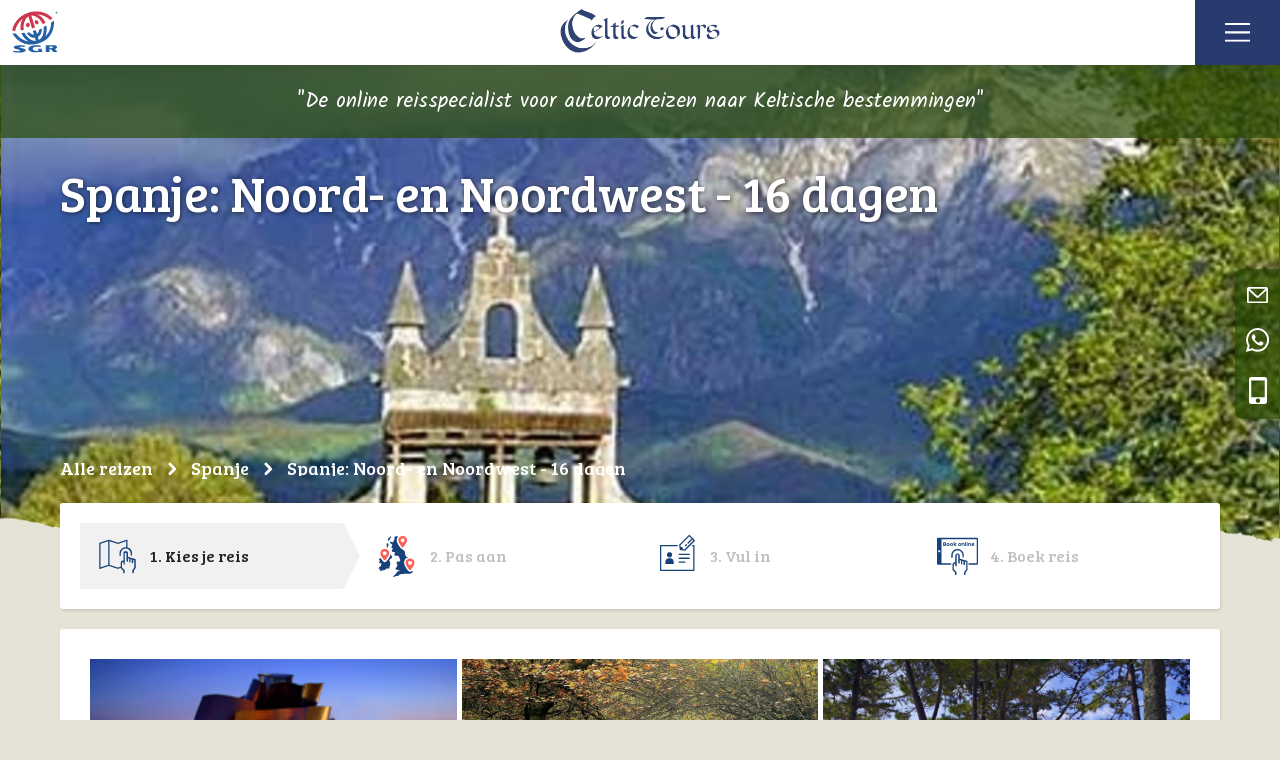

--- FILE ---
content_type: text/html; charset=UTF-8
request_url: https://www.celtictours.nl/spanje-noord-en-noordwest-16-dagen
body_size: 29080
content:
<!DOCTYPE html><html lang="nl"><head >
<script id="usercentrics-cmp" src="https://web.cmp.usercentrics.eu/ui/loader.js" data-settings-id="T_JGX45L2XadP9" async></script>

<!-- Google tag (gtag.js) -->
<script  type="text/plain" data-usercentrics="Google Tag Manager" async src="https://www.googletagmanager.com/gtag/js?id=G-GEL82WWDFJ"></script>
<script  type="text/plain" data-usercentrics="Google Tag Manager" >
  window.dataLayer = window.dataLayer || [];
  function gtag(){dataLayer.push(arguments);}
  gtag('js', new Date());

  gtag('config', 'AW-1005008366');
  gtag('config', 'G-GEL82WWDFJ');
</script>
<!-- end of Google Analytics-->

<meta http-equiv="Content-Type" content="text/html; charset=UTF-8"><meta http-equiv="X-UA-Compatible" content="IE=edge"><meta name="generator" content="Webanizr - https://www.webanizr.nl"><meta name="viewport" content="width=device-width, initial-scale=1, user-scalable=yes, minimum-scale=1"><meta name="content-language" content="nl"><title>Spanje: Noord en Noordwest - complete rondreis door onontdekt Spanje</title><meta property="og:title" content="Spanje: Noord en Noordwest - complete rondreis door onontdekt Spanje"><meta property="og:type" content="website"><meta name="twitter:title" content="Spanje: Noord en Noordwest - complete rondreis door onontdekt Spanje"><meta name="description" content="Deze complete 16-daagse autorondreis laat u kennis maken met het bijzondere noorden en noordwesten van Spanje. Ontdek het mooie Baskenland, Cantabria, Asturias en Galicia. Online te boeken en op maat aan te passen, uniek bij CelticTours."><meta property="og:description" content="Deze complete 16-daagse autorondreis laat u kennis maken met het bijzondere noorden en noordwesten van Spanje. Ontdek het mooie Baskenland, Cantabria, Asturias en Galicia. Online te boeken en op maat aan te passen, uniek bij CelticTours."><meta name="twitter:description" content="Deze complete 16-daagse autorondreis laat u kennis maken met het bijzondere noorden en noordwesten van Spanje. Ontdek het mooie Baskenland, Cantabria, Asturias en Galicia. Online te boeken en op maat aan te passen, uniek bij CelticTours."><meta property="og:url" content="https://www.celtictours.nl/spanje-noord-en-noordwest-16-dagen"><link href="https://www.celtictours.nl/spanje-noord-en-noordwest-16-dagen" rel="canonical" ><meta property="og:locale" content="nl"><link href="https://499b2f83-a12c-11e8-92ae-0aca60b1b662.s3.eu-west-1.amazonaws.com/66b42d85-a12c-11e8-92ae-0aca60b1b662/upload/by13gk5bl9ctbc3hghboj8pumeix6413/cytrip.jpg" rel="shortcut icon" type="image/jpeg" sizes="64x64" ><link href="https://499b2f83-a12c-11e8-92ae-0aca60b1b662.s3.eu-west-1.amazonaws.com/66b42d85-a12c-11e8-92ae-0aca60b1b662/upload/by13gk5bl9ctbc3hghboj8pumeix6413/cytrip.jpg" rel="shortcut icon" type="image/jpeg" sizes="64x64" ><link href="https://499b2f83-a12c-11e8-92ae-0aca60b1b662.s3.eu-west-1.amazonaws.com/66b42d85-a12c-11e8-92ae-0aca60b1b662/upload/n37aqdxhhv95ck2kffex1m8wyzdfaahl/cytrip.jpg" rel="shortcut icon" type="image/jpeg" sizes="16x16" ><link href="https://499b2f83-a12c-11e8-92ae-0aca60b1b662.s3.eu-west-1.amazonaws.com/66b42d85-a12c-11e8-92ae-0aca60b1b662/upload/4t8489s6qp7ew9ogc6p9gu6z69bb24sp/cytrip.jpg" rel="shortcut icon" type="image/jpeg" sizes="32x32" ><link href="https://499b2f83-a12c-11e8-92ae-0aca60b1b662.s3.eu-west-1.amazonaws.com/66b42d85-a12c-11e8-92ae-0aca60b1b662/upload/i706jp2gmflt20a4s91k6ho7phtqe4z5/cytrip.jpg" rel="apple-touch-icon" type="image/jpeg" sizes="100x100" ><link href="https://499b2f83-a12c-11e8-92ae-0aca60b1b662.s3.eu-west-1.amazonaws.com/66b42d85-a12c-11e8-92ae-0aca60b1b662/upload/pzf9vj531xa2miphdblde4b64gznkuul/cytrip.jpg" rel="apple-touch-icon" type="image/jpeg" sizes="57x57" ><link href="https://499b2f83-a12c-11e8-92ae-0aca60b1b662.s3.eu-west-1.amazonaws.com/66b42d85-a12c-11e8-92ae-0aca60b1b662/upload/pzf9vj531xa2miphdblde4b64gznkuul/cytrip.jpg" rel="apple-touch-icon" type="image/jpeg" sizes="57x57" ><link href="https://499b2f83-a12c-11e8-92ae-0aca60b1b662.s3.eu-west-1.amazonaws.com/66b42d85-a12c-11e8-92ae-0aca60b1b662/upload/givgf137vn2o6c7esvi9rf19tztkz196/cytrip.jpg" rel="apple-touch-icon" type="image/jpeg" sizes="60x60" ><link href="https://499b2f83-a12c-11e8-92ae-0aca60b1b662.s3.eu-west-1.amazonaws.com/66b42d85-a12c-11e8-92ae-0aca60b1b662/upload/j16kqtxcv74cgieap07zmfzic42kdh7s/cytrip.jpg" rel="apple-touch-icon" type="image/jpeg" sizes="72x72" ><link href="https://499b2f83-a12c-11e8-92ae-0aca60b1b662.s3.eu-west-1.amazonaws.com/66b42d85-a12c-11e8-92ae-0aca60b1b662/upload/wtt0t6kbo9w6puj39mo2d501r3xck9nl/cytrip.jpg" rel="apple-touch-icon" type="image/jpeg" sizes="76x76" ><link href="https://499b2f83-a12c-11e8-92ae-0aca60b1b662.s3.eu-west-1.amazonaws.com/66b42d85-a12c-11e8-92ae-0aca60b1b662/upload/y62jgg99jl10reiq5daytmqtbispc11o/cytrip.jpg" rel="apple-touch-icon" type="image/jpeg" sizes="120x120" ><link href="https://499b2f83-a12c-11e8-92ae-0aca60b1b662.s3.eu-west-1.amazonaws.com/66b42d85-a12c-11e8-92ae-0aca60b1b662/upload/693exekmu328m2krar5g9sge29gesu76/cytrip.jpg" rel="apple-touch-icon" type="image/jpeg" sizes="144x144" ><link href="https://499b2f83-a12c-11e8-92ae-0aca60b1b662.s3.eu-west-1.amazonaws.com/66b42d85-a12c-11e8-92ae-0aca60b1b662/upload/f25zyvaehmc7z7p0ggusuj2ztx6v07i8/cytrip.jpg" rel="apple-touch-icon" type="image/jpeg" sizes="152x152" ><link href="https://499b2f83-a12c-11e8-92ae-0aca60b1b662.s3.eu-west-1.amazonaws.com/66b42d85-a12c-11e8-92ae-0aca60b1b662/upload/4vumzz1fsf6m7vdoojk5skwnvo8av0dd/cytrip.jpg" rel="apple-touch-icon" type="image/jpeg" sizes="167x167" ><link href="https://499b2f83-a12c-11e8-92ae-0aca60b1b662.s3.eu-west-1.amazonaws.com/66b42d85-a12c-11e8-92ae-0aca60b1b662/upload/dc409vilo3ft6sqioomzunhnprac9zel/cytrip.jpg" rel="apple-touch-icon" type="image/jpeg" sizes="180x180" ><link href="https://499b2f83-a12c-11e8-92ae-0aca60b1b662.s3.eu-west-1.amazonaws.com/66b42d85-a12c-11e8-92ae-0aca60b1b662/upload/2s9d56ggyln8cdj5e82kpptkiezw9ot9/cytrip.jpg" rel="icon" type="image/jpeg" sizes="192x192" ><script  type="application/ld+json"    >[]</script><link href="https://fonts.googleapis.com/css?family=Bree+Serif&display=swap" rel="stylesheet" type="text/css" ><link href="https://fonts.googleapis.com/css?family=Merriweather:300,400,700&display=swap" rel="stylesheet" type="text/css" ><link href="https://fonts.googleapis.com/css?family=Kalam&display=swap" rel="stylesheet" type="text/css" ><link href="https://499b2f83-a12c-11e8-92ae-0aca60b1b662.s3.eu-west-1.amazonaws.com/66b42d85-a12c-11e8-92ae-0aca60b1b662/css/19081b2049324be1cb694e091e4a9fb4-1728027875.css" rel="stylesheet" type="text/css" ></head><body >

<div  class="simulate-amp-sidebar-mask" id="did6852_mask" onclick="jQuery('#did6852_mask').hide();jQuery('#did6852').hide();;"  style="display: none;"></div><div  class="wp ddesign_element scope_site aoa ahhp atai attn simulate-amp-sidebar" id="did6852" style="display: none;"><div  class="wp ddesign_element scope_site atai attn s6827 no-add-inner" id="did9328" onclick="(function() { jQuery(this).toggle();jQuery('#'+jQuery(this).attr('id')+'_mask').toggle(); }).call(jQuery('#did6852'));;" ><img  src="https://499b2f83-a12c-11e8-92ae-0aca60b1b662.s3.eu-west-1.amazonaws.com/66b42d85-a12c-11e8-92ae-0aca60b1b662/upload/gun1183qovv6e8868ec3y0cu2po8mb5q/sluit-iconv2.svg"></div><div  class="wp ddesign_element scope_site f1381 atai attn no-add-inner" id="did9097">Reizen</div><div  class="wp ddesign_element scope_site atai attn" id="did9095"><ul  class="wp ddesign_element scope_site aoh atai attn no-add-inner csi-list-bPageContentatdb-table StructureMenu_menu" id="did8964" data-prototype="{&quot;sClass&quot;:&quot;ViewDataWebsitePart&quot;,&quot;aRecover&quot;:{&quot;item&quot;:{&quot;sClass&quot;:&quot;DataPage&quot;,&quot;aRecover&quot;:{&quot;DataObject.iId&quot;:&quot;[[id]]&quot;,&quot;DataObject.sType&quot;:&quot;&quot;,&quot;DataObject.sTable&quot;:&quot;bPageContent&quot;}},&quot;groups&quot;:[&quot;export&quot;,&quot;empty&quot;,&quot;crud&quot;,&quot;skills&quot;,&quot;rights&quot;,&quot;logic&quot;],&quot;structure&quot;:&quot;StructureMenu&quot;,&quot;iViewPartID&quot;:8889}}"><li ><div  class="wp atai attn" id="did8889"><div  class="wp ddesign_element scope_site atai attn" id="did8897"><div  class="wp ddesign_element scope_site attn no-add-inner" id="did8898"><a  href="https://www.celtictours.nl/"><img  src="https://499b2f83-a12c-11e8-92ae-0aca60b1b662.s3.eu-west-1.amazonaws.com/66b42d85-a12c-11e8-92ae-0aca60b1b662/upload/ftiewo2rw407l4yk6douqfzr9m8pjpe1/map-test.svg" width="2048"></a></div><div  class="wp ddesign_element scope_site f1381 attn s21722 no-add-inner" id="did8904"><a  href="https://www.celtictours.nl/">Home</a></div></div></div></li></ul><div  class="wp ddesign_element scope_site atai attn no-add-inner csi-list-fLandenatdb-table" id="did8911" data-prototype="{&quot;sClass&quot;:&quot;ViewDataWebsitePart&quot;,&quot;aRecover&quot;:{&quot;item&quot;:{&quot;sClass&quot;:&quot;DataObject&quot;,&quot;aRecover&quot;:{&quot;DataObject.iId&quot;:&quot;[[id]]&quot;,&quot;DataObject.sType&quot;:&quot;&quot;,&quot;DataObject.sTable&quot;:&quot;fLanden&quot;}},&quot;groups&quot;:[&quot;export&quot;,&quot;empty&quot;,&quot;crud&quot;,&quot;skills&quot;,&quot;rights&quot;,&quot;logic&quot;],&quot;structure&quot;:&quot;StructureListFree&quot;,&quot;iViewPartID&quot;:8889}}"><div  class="wp atai attn" id="did8889"><div  class="wp ddesign_element scope_site atai attn" id="did8897"><div  class="wp ddesign_element scope_site attn no-add-inner" id="did8898"><a  href="https://www.celtictours.nl/bestemming/schotland"><img  src="https://499b2f83-a12c-11e8-92ae-0aca60b1b662.s3.eu-west-1.amazonaws.com/66b42d85-a12c-11e8-92ae-0aca60b1b662/upload/ygi2n0fipshywgu8mpcef54nwko86z66/naamloos.jpg"></a></div><div  class="wp ddesign_element scope_site f1381 attn s21722 no-add-inner" id="did8904"><a  href="https://www.celtictours.nl/bestemming/schotland">Schotland</a></div></div></div><div  class="wp atai attn" id="did8889"><div  class="wp ddesign_element scope_site atai attn" id="did8897"><div  class="wp ddesign_element scope_site attn no-add-inner" id="did8898"><a  href="https://www.celtictours.nl/bestemming/ierland"><img  src="https://499b2f83-a12c-11e8-92ae-0aca60b1b662.s3.eu-west-1.amazonaws.com/66b42d85-a12c-11e8-92ae-0aca60b1b662/upload/khox5vnqk9npt4ks6l23v3fg58o0q119/naamloos.png"></a></div><div  class="wp ddesign_element scope_site f1381 attn s21722 no-add-inner" id="did8904"><a  href="https://www.celtictours.nl/bestemming/ierland">Ierland</a></div></div></div><div  class="wp atai attn" id="did8889"><div  class="wp ddesign_element scope_site atai attn" id="did8897"><div  class="wp ddesign_element scope_site attn no-add-inner" id="did8898"><a  href="https://www.celtictours.nl/bestemming/engeland"><img  src="https://499b2f83-a12c-11e8-92ae-0aca60b1b662.s3.eu-west-1.amazonaws.com/66b42d85-a12c-11e8-92ae-0aca60b1b662/upload/u0f0o6hwjp37h4ccaxcsuxo3dz9ae9sr/naamloos.jpg"></a></div><div  class="wp ddesign_element scope_site f1381 attn s21722 no-add-inner" id="did8904"><a  href="https://www.celtictours.nl/bestemming/engeland">Engeland</a></div></div></div><div  class="wp atai attn" id="did8889"><div  class="wp ddesign_element scope_site atai attn" id="did8897"><div  class="wp ddesign_element scope_site attn no-add-inner" id="did8898"><a  href="https://www.celtictours.nl/bestemming/wales"><img  src="https://499b2f83-a12c-11e8-92ae-0aca60b1b662.s3.eu-west-1.amazonaws.com/66b42d85-a12c-11e8-92ae-0aca60b1b662/upload/p89mwk4ve2xbmj7fw7elvxe18wz5it8t/naamloos.jpg"></a></div><div  class="wp ddesign_element scope_site f1381 attn s21722 no-add-inner" id="did8904"><a  href="https://www.celtictours.nl/bestemming/wales">Wales</a></div></div></div><div  class="wp atai attn" id="did8889"><div  class="wp ddesign_element scope_site atai attn" id="did8897"><div  class="wp ddesign_element scope_site attn no-add-inner" id="did8898"><a  href="https://www.celtictours.nl/bestemming/normandie-en-bretagne"><img  src="https://499b2f83-a12c-11e8-92ae-0aca60b1b662.s3.eu-west-1.amazonaws.com/66b42d85-a12c-11e8-92ae-0aca60b1b662/upload/b8tqrdt2shjl4va50pu07j3y1h880mqh/naamloos.png"></a></div><div  class="wp ddesign_element scope_site f1381 attn s21722 no-add-inner" id="did8904"><a  href="https://www.celtictours.nl/bestemming/normandie-en-bretagne">Frankrijk</a></div></div></div><div  class="wp atai attn" id="did8889"><div  class="wp ddesign_element scope_site atai attn" id="did8897"><div  class="wp ddesign_element scope_site attn no-add-inner" id="did8898"><a  href="https://www.celtictours.nl/bestemming/spanje"><img  src="https://499b2f83-a12c-11e8-92ae-0aca60b1b662.s3.eu-west-1.amazonaws.com/66b42d85-a12c-11e8-92ae-0aca60b1b662/upload/igle3usmr2bykmhz2v8k0q59v8vxa0es/naamloos.png"></a></div><div  class="wp ddesign_element scope_site f1381 attn s21722 no-add-inner" id="did8904"><a  href="https://www.celtictours.nl/bestemming/spanje">Spanje</a></div></div></div></div></div><div  class="wp ddesign_element scope_site atai attn" id="did9098"><div  class="wp ddesign_element scope_site f1381 atai attn no-add-inner" id="did9100">Informatie</div><ul  class="wp ddesign_element scope_site aoh atai attn no-add-inner csi-list-bPageContentatdb-table StructureMenu_menu" id="did8966" data-prototype="{&quot;sClass&quot;:&quot;ViewDataWebsitePart&quot;,&quot;aRecover&quot;:{&quot;item&quot;:{&quot;sClass&quot;:&quot;DataPage&quot;,&quot;aRecover&quot;:{&quot;DataObject.iId&quot;:&quot;[[id]]&quot;,&quot;DataObject.sType&quot;:&quot;&quot;,&quot;DataObject.sTable&quot;:&quot;bPageContent&quot;}},&quot;groups&quot;:[&quot;export&quot;,&quot;empty&quot;,&quot;crud&quot;,&quot;skills&quot;,&quot;rights&quot;,&quot;logic&quot;],&quot;iViewPartID&quot;:8889}}"><li ><div  class="wp atai attn" id="did8889"><div  class="wp ddesign_element scope_site atai attn" id="did8897"><div  class="wp ddesign_element scope_site attn no-add-inner" id="did8898"><a  href="https://www.celtictours.nl/vroegboekkortingen-2024-uitleg-voorwaarden"><img  src="https://499b2f83-a12c-11e8-92ae-0aca60b1b662.s3.eu-west-1.amazonaws.com/66b42d85-a12c-11e8-92ae-0aca60b1b662/upload/dv7crl1mlaons5e4chfnacecxjzkmi37/korting-icon-01.png" width="2048"></a></div><div  class="wp ddesign_element scope_site f1381 attn s21722 no-add-inner" id="did8904"><a  href="https://www.celtictours.nl/vroegboekkortingen-2024-uitleg-voorwaarden">Vroegboekaanbieding 2026</a></div></div></div></li><li ><div  class="wp atai attn" id="did8889"><div  class="wp ddesign_element scope_site atai attn" id="did8897"><div  class="wp ddesign_element scope_site attn no-add-inner" id="did8898"><a  href="https://www.celtictours.nl/over-celtictours"><img  src="https://499b2f83-a12c-11e8-92ae-0aca60b1b662.s3.eu-west-1.amazonaws.com/66b42d85-a12c-11e8-92ae-0aca60b1b662/upload/s2o5quy7ymkh763seksc9y7ki0c3ki6m/celtictours.jpg" width="2048"></a></div><div  class="wp ddesign_element scope_site f1381 attn s21722 no-add-inner" id="did8904"><a  href="https://www.celtictours.nl/over-celtictours">Over CelticTours</a></div></div></div></li><li ><div  class="wp atai attn" id="did8889"><div  class="wp ddesign_element scope_site atai attn" id="did8897"><div  class="wp ddesign_element scope_site attn no-add-inner" id="did8898"><a  href="https://www.celtictours.nl/accommodaties"><img  src="https://499b2f83-a12c-11e8-92ae-0aca60b1b662.s3.eu-west-1.amazonaws.com/66b42d85-a12c-11e8-92ae-0aca60b1b662/upload/530j9c416ghqgquokw80ixxr8fm47d2o/home.svg" width="2048"></a></div><div  class="wp ddesign_element scope_site f1381 attn s21722 no-add-inner" id="did8904"><a  href="https://www.celtictours.nl/accommodaties">Accommodaties & Werkwijze </a></div></div></div></li><li ><div  class="wp atai attn" id="did8889"><div  class="wp ddesign_element scope_site atai attn" id="did8897"><div  class="wp ddesign_element scope_site attn no-add-inner" id="did8898"><a  href="https://www.celtictours.nl/gastenboek"><img  src="https://499b2f83-a12c-11e8-92ae-0aca60b1b662.s3.eu-west-1.amazonaws.com/66b42d85-a12c-11e8-92ae-0aca60b1b662/upload/5y7mdo20nzrbtr5qprkrxssp6b2z0ven/heart.svg" width="2048"></a></div><div  class="wp ddesign_element scope_site f1381 attn s21722 no-add-inner" id="did8904"><a  href="https://www.celtictours.nl/gastenboek">Gastenboek</a></div></div></div></li><li ><div  class="wp atai attn" id="did8889"><div  class="wp ddesign_element scope_site atai attn" id="did8897"><div  class="wp ddesign_element scope_site attn no-add-inner" id="did8898"><a  href="https://www.celtictours.nl/brexit"><img  src="https://499b2f83-a12c-11e8-92ae-0aca60b1b662.s3.eu-west-1.amazonaws.com/66b42d85-a12c-11e8-92ae-0aca60b1b662/upload/ig4nilkwl02f9937eno6fg4apbnxnolr/brexit.jpg" width="2048"></a></div><div  class="wp ddesign_element scope_site f1381 attn s21722 no-add-inner" id="did8904"><a  href="https://www.celtictours.nl/brexit">Brexit, ETA & Coronavirus</a></div></div></div></li><li ><div  class="wp atai attn" id="did8889"><div  class="wp ddesign_element scope_site atai attn" id="did8897"><div  class="wp ddesign_element scope_site attn no-add-inner" id="did8898"><a  href="https://www.celtictours.nl/faq"><img  src="https://499b2f83-a12c-11e8-92ae-0aca60b1b662.s3.eu-west-1.amazonaws.com/66b42d85-a12c-11e8-92ae-0aca60b1b662/upload/a3a4hncjxexrgk25n2we962lgtk6r3mf/chat.svg" width="2048"></a></div><div  class="wp ddesign_element scope_site f1381 attn s21722 no-add-inner" id="did8904"><a  href="https://www.celtictours.nl/faq">FAQ/ Afspraak</a></div></div></div></li><li ><div  class="wp atai attn" id="did8889"><div  class="wp ddesign_element scope_site atai attn" id="did8897"><div  class="wp ddesign_element scope_site attn no-add-inner" id="did8898"><a  href="https://www.celtictours.nl/reisvoorwaarden"><img  src="https://499b2f83-a12c-11e8-92ae-0aca60b1b662.s3.eu-west-1.amazonaws.com/66b42d85-a12c-11e8-92ae-0aca60b1b662/upload/a3a4hncjxexrgk25n2we962lgtk6r3mf/chat.svg" width="2048"></a></div><div  class="wp ddesign_element scope_site f1381 attn s21722 no-add-inner" id="did8904"><a  href="https://www.celtictours.nl/reisvoorwaarden">Reisvoorwaarden</a></div></div></div></li><li ><div  class="wp atai attn" id="did8889"><div  class="wp ddesign_element scope_site atai attn" id="did8897"><div  class="wp ddesign_element scope_site attn no-add-inner" id="did8898"><a  href="https://www.celtictours.nl/privacybeleid"><img  src="https://499b2f83-a12c-11e8-92ae-0aca60b1b662.s3.eu-west-1.amazonaws.com/66b42d85-a12c-11e8-92ae-0aca60b1b662/upload/a3a4hncjxexrgk25n2we962lgtk6r3mf/chat.svg" width="2048"></a></div><div  class="wp ddesign_element scope_site f1381 attn s21722 no-add-inner" id="did8904"><a  href="https://www.celtictours.nl/privacybeleid">Privacybeleid</a></div></div></div></li><li ><div  class="wp atai attn" id="did8889"><div  class="wp ddesign_element scope_site atai attn" id="did8897"><div  class="wp ddesign_element scope_site attn no-add-inner" id="did8898"><a  href="https://www.celtictours.nl/disclaimer"><img  src="https://499b2f83-a12c-11e8-92ae-0aca60b1b662.s3.eu-west-1.amazonaws.com/66b42d85-a12c-11e8-92ae-0aca60b1b662/upload/fgxdor2s12ik1t8txv4fy0gy1h9uml4x/mail.svg" width="2048"></a></div><div  class="wp ddesign_element scope_site f1381 attn s21722 no-add-inner" id="did8904"><a  href="https://www.celtictours.nl/disclaimer">Disclaimer</a></div></div></div></li><li ><div  class="wp atai attn" id="did8889"><div  class="wp ddesign_element scope_site atai attn" id="did8897"><div  class="wp ddesign_element scope_site attn no-add-inner" id="did8898"><a  href="https://www.celtictours.nl/partners"><img  src="https://499b2f83-a12c-11e8-92ae-0aca60b1b662.s3.eu-west-1.amazonaws.com/66b42d85-a12c-11e8-92ae-0aca60b1b662/upload/oavzlry3ng5n9op64zzrvyncqxl5xp81/partners.svg" width="2048"></a></div><div  class="wp ddesign_element scope_site f1381 attn s21722 no-add-inner" id="did8904"><a  href="https://www.celtictours.nl/partners">Partners</a></div></div></div></li><li ><div  class="wp atai attn" id="did8889"><div  class="wp ddesign_element scope_site atai attn" id="did8897"><div  class="wp ddesign_element scope_site attn no-add-inner" id="did8898"><a  href="https://www.celtictours.nl/onze-beste-coronaproof-rondreizen-van-2021"></a></div><div  class="wp ddesign_element scope_site f1381 attn s21722 no-add-inner" id="did8904"><a  href="https://www.celtictours.nl/onze-beste-coronaproof-rondreizen-van-2021"></a></div></div></div></li></ul></div></div><div  class="wp ddesign_element scope_site amra attn" id="did6820"><div  class="wp ddesign_element scope_site aoh atai attn" id="did6823"><div  class="wp ddesign_element scope_table atai attn" id="did45533" onclick="webanizr.setVars({ selectlocation__popups : true });;"  data-cphidden="selectlocation__popups" hidden><div  class="wp ddesign_element scope_table acen ahhp atai attn" id="did45536" onclick="CPJL.DOM.vCancelEvent(event, true);;"  data-cphidden="selectlocation__popups"><div  class="wp ddesign_element scope_table atai attn" id="did45538"><div  class="wp ddesign_element scope_table f7458 atai attn no-add-inner" id="did45623">Selecteer een locatie</div><div  class="wp ddesign_element scope_table f1379 atai attn no-add-inner" id="did45629" onclick="webanizr.setVars({ selectlocation__popups : true });;" ><img  src="https://499b2f83-a12c-11e8-92ae-0aca60b1b662.s3.eu-west-1.amazonaws.com/66b42d85-a12c-11e8-92ae-0aca60b1b662/upload/n6axdjkq0vw6nif2q8lryw06d72sr1sd/sluit-popup.svg"></div><div  class="wp ddesign_element scope_table attn no-add-inner" id="did50791"><div  class="formdefaultbasic formstyleboxed" id="formin50791"></div></div></div><div  class="wp ddesign_element scope_table aoa ahhp atai attn no-add-inner csi-list-fStedenatdb-table" id="did45579" data-prototype="{&quot;sClass&quot;:&quot;ViewDataWebsitePart&quot;,&quot;aRecover&quot;:{&quot;item&quot;:{&quot;sClass&quot;:&quot;DataObject&quot;,&quot;aRecover&quot;:{&quot;DataObject.iId&quot;:&quot;[[id]]&quot;,&quot;DataObject.sType&quot;:&quot;&quot;,&quot;DataObject.sTable&quot;:&quot;fSteden&quot;}},&quot;groups&quot;:[&quot;export&quot;,&quot;empty&quot;,&quot;crud&quot;,&quot;skills&quot;,&quot;rights&quot;,&quot;logic&quot;],&quot;iViewPartID&quot;:45567}}"><div  class="wp attn" id="did45567"><div  class="list_element_wrapper variableColumn" id="did45567_45570_wrap"><div  class="wp ddesign_element scope_site f7458 atai attn no-add-inner" id="did45570"><h2 >A Coruña</h2></div></div><div  class="list_element_wrapper variableColumn" id="did45567_45575_wrap"><div  class="wp ddesign_element scope_site f1379 atai attn did45575 no-add-inner" id="did45575" onclick="(function() { webanizr.setVars({ selectlocation__popups : true, vars__selectedlocation : { name__selectedlocation : 'A Coru&amp;ntilde;a', id__selectedlocation : 44291, icon__selectedlocation : 'https://499b2f83-a12c-11e8-92ae-0aca60b1b662.s3.eu-west-1.amazonaws.com/66b42d85-a12c-11e8-92ae-0aca60b1b662/upload/n1enfu4y7jnthmcdlys5ny3aqmkiuogi/a-coruna.jpeg', location__selectedlocation : 'A Coruña', roomprice__selectedlocation : '€ 95.00'  } }); }).call(jQuery('#did45575'));;" >Selecteer</div></div><div  class="pusher"></div></div><div  class="wp attn" id="did45567"><div  class="list_element_wrapper variableColumn" id="did45567_45570_wrap"><div  class="wp ddesign_element scope_site f7458 atai attn no-add-inner" id="did45570"><h2 >A Fonsagrada</h2></div></div><div  class="list_element_wrapper variableColumn" id="did45567_45575_wrap"><div  class="wp ddesign_element scope_site f1379 atai attn did45575 no-add-inner" id="did45575" onclick="(function() { webanizr.setVars({ selectlocation__popups : true, vars__selectedlocation : { name__selectedlocation : 'A Fonsagrada', id__selectedlocation : 43286, icon__selectedlocation : 'https://499b2f83-a12c-11e8-92ae-0aca60b1b662.s3.eu-west-1.amazonaws.com/66b42d85-a12c-11e8-92ae-0aca60b1b662/upload/jumyhh1f0mjmg4vy4ehf9tgotxrbzne6/a-fonsagrada.jpeg', location__selectedlocation : 'A Fonsagrada', roomprice__selectedlocation : '€ 95.00'  } }); }).call(jQuery('#did45575'));;" >Selecteer</div></div><div  class="pusher"></div></div><div  class="wp attn" id="did45567"><div  class="list_element_wrapper variableColumn" id="did45567_45570_wrap"><div  class="wp ddesign_element scope_site f7458 atai attn no-add-inner" id="did45570"><h2 >Amiens</h2></div></div><div  class="list_element_wrapper variableColumn" id="did45567_45575_wrap"><div  class="wp ddesign_element scope_site f1379 atai attn did45575 no-add-inner" id="did45575" onclick="(function() { webanizr.setVars({ selectlocation__popups : true, vars__selectedlocation : { name__selectedlocation : 'Amiens', id__selectedlocation : 43198, icon__selectedlocation : 'https://499b2f83-a12c-11e8-92ae-0aca60b1b662.s3.eu-west-1.amazonaws.com/66b42d85-a12c-11e8-92ae-0aca60b1b662/upload/7ed7eb0xez6of7vgkw66uwpfbkfae7n7/amiens.jpeg', location__selectedlocation : 'Amiens', roomprice__selectedlocation : '€ 95.00'  } }); }).call(jQuery('#did45575'));;" >Selecteer</div></div><div  class="pusher"></div></div><div  class="wp attn" id="did45567"><div  class="list_element_wrapper variableColumn" id="did45567_45570_wrap"><div  class="wp ddesign_element scope_site f7458 atai attn no-add-inner" id="did45570"><h2 >Avilés regio (kust)</h2></div></div><div  class="list_element_wrapper variableColumn" id="did45567_45575_wrap"><div  class="wp ddesign_element scope_site f1379 atai attn did45575 no-add-inner" id="did45575" onclick="(function() { webanizr.setVars({ selectlocation__popups : true, vars__selectedlocation : { name__selectedlocation : 'Avil&amp;eacute;s regio (kust)', id__selectedlocation : 44239, icon__selectedlocation : 'https://499b2f83-a12c-11e8-92ae-0aca60b1b662.s3.eu-west-1.amazonaws.com/66b42d85-a12c-11e8-92ae-0aca60b1b662/upload/wgdwtml9gxxyxqdxtahdxs63zi3u83np/avile-s.jpeg', location__selectedlocation : 'Avilés', roomprice__selectedlocation : '€ 95.00'  } }); }).call(jQuery('#did45575'));;" >Selecteer</div></div><div  class="pusher"></div></div><div  class="wp attn" id="did45567"><div  class="list_element_wrapper variableColumn" id="did45567_45570_wrap"><div  class="wp ddesign_element scope_site f7458 atai attn no-add-inner" id="did45570"><h2 >Bilbao</h2></div></div><div  class="list_element_wrapper variableColumn" id="did45567_45575_wrap"><div  class="wp ddesign_element scope_site f1379 atai attn did45575 no-add-inner" id="did45575" onclick="(function() { webanizr.setVars({ selectlocation__popups : true, vars__selectedlocation : { name__selectedlocation : 'Bilbao', id__selectedlocation : 43237, icon__selectedlocation : 'https://499b2f83-a12c-11e8-92ae-0aca60b1b662.s3.eu-west-1.amazonaws.com/66b42d85-a12c-11e8-92ae-0aca60b1b662/upload/sehqvz5n2uqs5pc625x432vvm26yfq6f/bilbao.jpeg', location__selectedlocation : 'Bilbao', roomprice__selectedlocation : '€ 105.00'  } }); }).call(jQuery('#did45575'));;" >Selecteer</div></div><div  class="pusher"></div></div><div  class="wp attn" id="did45567"><div  class="list_element_wrapper variableColumn" id="did45567_45570_wrap"><div  class="wp ddesign_element scope_site f7458 atai attn no-add-inner" id="did45570"><h2 >Burgos</h2></div></div><div  class="list_element_wrapper variableColumn" id="did45567_45575_wrap"><div  class="wp ddesign_element scope_site f1379 atai attn did45575 no-add-inner" id="did45575" onclick="(function() { webanizr.setVars({ selectlocation__popups : true, vars__selectedlocation : { name__selectedlocation : 'Burgos', id__selectedlocation : 44263, icon__selectedlocation : 'https://499b2f83-a12c-11e8-92ae-0aca60b1b662.s3.eu-west-1.amazonaws.com/66b42d85-a12c-11e8-92ae-0aca60b1b662/upload/ehbl55fiulq36i9brkvufweuyxa5d6tb/burgos.jpeg', location__selectedlocation : 'Burgos', roomprice__selectedlocation : '€ 95.00'  } }); }).call(jQuery('#did45575'));;" >Selecteer</div></div><div  class="pusher"></div></div><div  class="wp attn" id="did45567"><div  class="list_element_wrapper variableColumn" id="did45567_45570_wrap"><div  class="wp ddesign_element scope_site f7458 atai attn no-add-inner" id="did45570"><h2 >Cabo Fisterra (omg. westpunt Galicie)</h2></div></div><div  class="list_element_wrapper variableColumn" id="did45567_45575_wrap"><div  class="wp ddesign_element scope_site f1379 atai attn did45575 no-add-inner" id="did45575" onclick="(function() { webanizr.setVars({ selectlocation__popups : true, vars__selectedlocation : { name__selectedlocation : 'Cabo Fisterra (omg. westpunt Galicie)', id__selectedlocation : 43273, icon__selectedlocation : 'https://499b2f83-a12c-11e8-92ae-0aca60b1b662.s3.eu-west-1.amazonaws.com/66b42d85-a12c-11e8-92ae-0aca60b1b662/upload/qhyxo452unjlb89skk2at4vgtphqfigv/cabo-fisterra.jpeg', location__selectedlocation : 'Cabo Fisterra', roomprice__selectedlocation : '€ 105.00'  } }); }).call(jQuery('#did45575'));;" >Selecteer</div></div><div  class="pusher"></div></div><div  class="wp attn" id="did45567"><div  class="list_element_wrapper variableColumn" id="did45567_45570_wrap"><div  class="wp ddesign_element scope_site f7458 atai attn no-add-inner" id="did45570"><h2 >Comillas</h2></div></div><div  class="list_element_wrapper variableColumn" id="did45567_45575_wrap"><div  class="wp ddesign_element scope_site f1379 atai attn did45575 no-add-inner" id="did45575" onclick="(function() { webanizr.setVars({ selectlocation__popups : true, vars__selectedlocation : { name__selectedlocation : 'Comillas', id__selectedlocation : 43240, icon__selectedlocation : 'https://499b2f83-a12c-11e8-92ae-0aca60b1b662.s3.eu-west-1.amazonaws.com/66b42d85-a12c-11e8-92ae-0aca60b1b662/upload/yunhmqzoc8l70gelqmgcvswk5oacf72o/comillas.jpeg', location__selectedlocation : 'Comillas', roomprice__selectedlocation : '€ 105.00'  } }); }).call(jQuery('#did45575'));;" >Selecteer</div></div><div  class="pusher"></div></div><div  class="wp attn" id="did45567"><div  class="list_element_wrapper variableColumn" id="did45567_45570_wrap"><div  class="wp ddesign_element scope_site f7458 atai attn no-add-inner" id="did45570"><h2 >Ferrol</h2></div></div><div  class="list_element_wrapper variableColumn" id="did45567_45575_wrap"><div  class="wp ddesign_element scope_site f1379 atai attn did45575 no-add-inner" id="did45575" onclick="(function() { webanizr.setVars({ selectlocation__popups : true, vars__selectedlocation : { name__selectedlocation : 'Ferrol', id__selectedlocation : 43276, icon__selectedlocation : 'https://499b2f83-a12c-11e8-92ae-0aca60b1b662.s3.eu-west-1.amazonaws.com/66b42d85-a12c-11e8-92ae-0aca60b1b662/upload/9ircogpm3oeu34iy0npqkhly7l9v6jxw/ferrol.jpeg', location__selectedlocation : 'Ferrol', roomprice__selectedlocation : '€ 105.00'  } }); }).call(jQuery('#did45575'));;" >Selecteer</div></div><div  class="pusher"></div></div><div  class="wp attn" id="did45567"><div  class="list_element_wrapper variableColumn" id="did45567_45570_wrap"><div  class="wp ddesign_element scope_site f7458 atai attn no-add-inner" id="did45570"><h2 >Jaca</h2></div></div><div  class="list_element_wrapper variableColumn" id="did45567_45575_wrap"><div  class="wp ddesign_element scope_site f1379 atai attn did45575 no-add-inner" id="did45575" onclick="(function() { webanizr.setVars({ selectlocation__popups : true, vars__selectedlocation : { name__selectedlocation : 'Jaca', id__selectedlocation : 100992, icon__selectedlocation : '', location__selectedlocation : 'Jaca', roomprice__selectedlocation : '€ 105.00'  } }); }).call(jQuery('#did45575'));;" >Selecteer</div></div><div  class="pusher"></div></div><div  class="wp attn" id="did45567"><div  class="list_element_wrapper variableColumn" id="did45567_45570_wrap"><div  class="wp ddesign_element scope_site f7458 atai attn no-add-inner" id="did45570"><h2 >Jaca</h2></div></div><div  class="list_element_wrapper variableColumn" id="did45567_45575_wrap"><div  class="wp ddesign_element scope_site f1379 atai attn did45575 no-add-inner" id="did45575" onclick="(function() { webanizr.setVars({ selectlocation__popups : true, vars__selectedlocation : { name__selectedlocation : 'Jaca', id__selectedlocation : 100989, icon__selectedlocation : '', location__selectedlocation : 'Jaca', roomprice__selectedlocation : '€ 105.00'  } }); }).call(jQuery('#did45575'));;" >Selecteer</div></div><div  class="pusher"></div></div><div  class="wp attn" id="did45567"><div  class="list_element_wrapper variableColumn" id="did45567_45570_wrap"><div  class="wp ddesign_element scope_site f7458 atai attn no-add-inner" id="did45570"><h2 >Laguardia</h2></div></div><div  class="list_element_wrapper variableColumn" id="did45567_45575_wrap"><div  class="wp ddesign_element scope_site f1379 atai attn did45575 no-add-inner" id="did45575" onclick="(function() { webanizr.setVars({ selectlocation__popups : true, vars__selectedlocation : { name__selectedlocation : 'Laguardia', id__selectedlocation : 103678, icon__selectedlocation : '', location__selectedlocation : 'Laguardia', roomprice__selectedlocation : '€ 105.00'  } }); }).call(jQuery('#did45575'));;" >Selecteer</div></div><div  class="pusher"></div></div><div  class="wp attn" id="did45567"><div  class="list_element_wrapper variableColumn" id="did45567_45570_wrap"><div  class="wp ddesign_element scope_site f7458 atai attn no-add-inner" id="did45570"><h2 >León</h2></div></div><div  class="list_element_wrapper variableColumn" id="did45567_45575_wrap"><div  class="wp ddesign_element scope_site f1379 atai attn did45575 no-add-inner" id="did45575" onclick="(function() { webanizr.setVars({ selectlocation__popups : true, vars__selectedlocation : { name__selectedlocation : 'Le&amp;oacute;n', id__selectedlocation : 44359, icon__selectedlocation : 'https://499b2f83-a12c-11e8-92ae-0aca60b1b662.s3.eu-west-1.amazonaws.com/66b42d85-a12c-11e8-92ae-0aca60b1b662/upload/ww8icwtc42yxep9wjfbzvfr00h0sy22t/leo-n.jpeg', location__selectedlocation : 'León', roomprice__selectedlocation : '€ 95.00'  } }); }).call(jQuery('#did45575'));;" >Selecteer</div></div><div  class="pusher"></div></div><div  class="wp attn" id="did45567"><div  class="list_element_wrapper variableColumn" id="did45567_45570_wrap"><div  class="wp ddesign_element scope_site f7458 atai attn no-add-inner" id="did45570"><h2 >Lourdes (FR)</h2></div></div><div  class="list_element_wrapper variableColumn" id="did45567_45575_wrap"><div  class="wp ddesign_element scope_site f1379 atai attn did45575 no-add-inner" id="did45575" onclick="(function() { webanizr.setVars({ selectlocation__popups : true, vars__selectedlocation : { name__selectedlocation : 'Lourdes (FR)', id__selectedlocation : 44379, icon__selectedlocation : 'https://499b2f83-a12c-11e8-92ae-0aca60b1b662.s3.eu-west-1.amazonaws.com/66b42d85-a12c-11e8-92ae-0aca60b1b662/upload/xc5s621rejmiaw4hjpjptg192rvfuto6/lourdes.jpeg', location__selectedlocation : 'Lourdes', roomprice__selectedlocation : '€ 105.00'  } }); }).call(jQuery('#did45575'));;" >Selecteer</div></div><div  class="pusher"></div></div><div  class="wp attn" id="did45567"><div  class="list_element_wrapper variableColumn" id="did45567_45570_wrap"><div  class="wp ddesign_element scope_site f7458 atai attn no-add-inner" id="did45570"><h2 >Lugo</h2></div></div><div  class="list_element_wrapper variableColumn" id="did45567_45575_wrap"><div  class="wp ddesign_element scope_site f1379 atai attn did45575 no-add-inner" id="did45575" onclick="(function() { webanizr.setVars({ selectlocation__popups : true, vars__selectedlocation : { name__selectedlocation : 'Lugo', id__selectedlocation : 44380, icon__selectedlocation : 'https://499b2f83-a12c-11e8-92ae-0aca60b1b662.s3.eu-west-1.amazonaws.com/66b42d85-a12c-11e8-92ae-0aca60b1b662/upload/4e1eeg7idsebjsfhz0iy89d4ikixt126/lugo.jpeg', location__selectedlocation : 'Lugo', roomprice__selectedlocation : '€ 95.00'  } }); }).call(jQuery('#did45575'));;" >Selecteer</div></div><div  class="pusher"></div></div><div  class="wp attn" id="did45567"><div  class="list_element_wrapper variableColumn" id="did45567_45570_wrap"><div  class="wp ddesign_element scope_site f7458 atai attn no-add-inner" id="did45570"><h2 >Madrid</h2></div></div><div  class="list_element_wrapper variableColumn" id="did45567_45575_wrap"><div  class="wp ddesign_element scope_site f1379 atai attn did45575 no-add-inner" id="did45575" onclick="(function() { webanizr.setVars({ selectlocation__popups : true, vars__selectedlocation : { name__selectedlocation : 'Madrid', id__selectedlocation : 44385, icon__selectedlocation : 'https://499b2f83-a12c-11e8-92ae-0aca60b1b662.s3.eu-west-1.amazonaws.com/66b42d85-a12c-11e8-92ae-0aca60b1b662/upload/a80c3io1vdy24z5z2p7d5y9zsevk9vc7/madrid.jpeg', location__selectedlocation : 'Madrid', roomprice__selectedlocation : '€ 150.00'  } }); }).call(jQuery('#did45575'));;" >Selecteer</div></div><div  class="pusher"></div></div><div  class="wp attn" id="did45567"><div  class="list_element_wrapper variableColumn" id="did45567_45570_wrap"><div  class="wp ddesign_element scope_site f7458 atai attn no-add-inner" id="did45570"><h2 >Montesinho National Park (P)</h2></div></div><div  class="list_element_wrapper variableColumn" id="did45567_45575_wrap"><div  class="wp ddesign_element scope_site f1379 atai attn did45575 no-add-inner" id="did45575" onclick="(function() { webanizr.setVars({ selectlocation__popups : true, vars__selectedlocation : { name__selectedlocation : 'Montesinho National Park (P)', id__selectedlocation : 44392, icon__selectedlocation : 'https://499b2f83-a12c-11e8-92ae-0aca60b1b662.s3.eu-west-1.amazonaws.com/66b42d85-a12c-11e8-92ae-0aca60b1b662/upload/kwdyr6kgoungekm8ya0484cy6ncpgrtm/montesinho-national-park.jpeg', location__selectedlocation : 'Montesinho National Park', roomprice__selectedlocation : '€ 95.00'  } }); }).call(jQuery('#did45575'));;" >Selecteer</div></div><div  class="pusher"></div></div><div  class="wp attn" id="did45567"><div  class="list_element_wrapper variableColumn" id="did45567_45570_wrap"><div  class="wp ddesign_element scope_site f7458 atai attn no-add-inner" id="did45570"><h2 >Noia regio (kust)</h2></div></div><div  class="list_element_wrapper variableColumn" id="did45567_45575_wrap"><div  class="wp ddesign_element scope_site f1379 atai attn did45575 no-add-inner" id="did45575" onclick="(function() { webanizr.setVars({ selectlocation__popups : true, vars__selectedlocation : { name__selectedlocation : 'Noia regio (kust)', id__selectedlocation : 44404, icon__selectedlocation : 'https://499b2f83-a12c-11e8-92ae-0aca60b1b662.s3.eu-west-1.amazonaws.com/66b42d85-a12c-11e8-92ae-0aca60b1b662/upload/mc6cmk6dgtc8qqbfqlcutf2fe2sqou4l/noia-regio.jpeg', location__selectedlocation : 'Noia Galicia', roomprice__selectedlocation : '€ 95.00'  } }); }).call(jQuery('#did45575'));;" >Selecteer</div></div><div  class="pusher"></div></div><div  class="wp attn" id="did45567"><div  class="list_element_wrapper variableColumn" id="did45567_45570_wrap"><div  class="wp ddesign_element scope_site f7458 atai attn no-add-inner" id="did45570"><h2 >Onderweg: Les Landes kust (FR)</h2></div></div><div  class="list_element_wrapper variableColumn" id="did45567_45575_wrap"><div  class="wp ddesign_element scope_site f1379 atai attn did45575 no-add-inner" id="did45575" onclick="(function() { webanizr.setVars({ selectlocation__popups : true, vars__selectedlocation : { name__selectedlocation : 'Onderweg: Les Landes kust (FR)', id__selectedlocation : 44409, icon__selectedlocation : 'https://499b2f83-a12c-11e8-92ae-0aca60b1b662.s3.eu-west-1.amazonaws.com/66b42d85-a12c-11e8-92ae-0aca60b1b662/upload/axjdt2lrnf54v27riyfz9kaq7unm11wp/les-landes.jpeg', location__selectedlocation : 'Les Landes', roomprice__selectedlocation : '€ 95.00'  } }); }).call(jQuery('#did45575'));;" >Selecteer</div></div><div  class="pusher"></div></div><div  class="wp attn" id="did45567"><div  class="list_element_wrapper variableColumn" id="did45567_45570_wrap"><div  class="wp ddesign_element scope_site f7458 atai attn no-add-inner" id="did45570"><h2 >Onderweg: Regio Bordeaux (FR)</h2></div></div><div  class="list_element_wrapper variableColumn" id="did45567_45575_wrap"><div  class="wp ddesign_element scope_site f1379 atai attn did45575 no-add-inner" id="did45575" onclick="(function() { webanizr.setVars({ selectlocation__popups : true, vars__selectedlocation : { name__selectedlocation : 'Onderweg: Regio Bordeaux (FR)', id__selectedlocation : 44410, icon__selectedlocation : 'https://499b2f83-a12c-11e8-92ae-0aca60b1b662.s3.eu-west-1.amazonaws.com/66b42d85-a12c-11e8-92ae-0aca60b1b662/upload/ly9tn8hytvwopmivmektvaadzl4nbs01/bordeaux.jpeg', location__selectedlocation : 'Bordeaux', roomprice__selectedlocation : '€ 95.00'  } }); }).call(jQuery('#did45575'));;" >Selecteer</div></div><div  class="pusher"></div></div><div  class="wp attn" id="did45567"><div  class="list_element_wrapper variableColumn" id="did45567_45570_wrap"><div  class="wp ddesign_element scope_site f7458 atai attn no-add-inner" id="did45570"><h2 >Onderweg: Regio Brussel (BE)</h2></div></div><div  class="list_element_wrapper variableColumn" id="did45567_45575_wrap"><div  class="wp ddesign_element scope_site f1379 atai attn did45575 no-add-inner" id="did45575" onclick="(function() { webanizr.setVars({ selectlocation__popups : true, vars__selectedlocation : { name__selectedlocation : 'Onderweg: Regio Brussel (BE)', id__selectedlocation : 44411, icon__selectedlocation : 'https://499b2f83-a12c-11e8-92ae-0aca60b1b662.s3.eu-west-1.amazonaws.com/66b42d85-a12c-11e8-92ae-0aca60b1b662/upload/mjb7nr6onlh9nlvtx5evf27il1wsztpk/brussel.jpeg', location__selectedlocation : 'Brussel', roomprice__selectedlocation : '€ 95.00'  } }); }).call(jQuery('#did45575'));;" >Selecteer</div></div><div  class="pusher"></div></div><div  class="wp attn" id="did45567"><div  class="list_element_wrapper variableColumn" id="did45567_45570_wrap"><div  class="wp ddesign_element scope_site f7458 atai attn no-add-inner" id="did45570"><h2 >Onderweg: Regio Lille (FR)</h2></div></div><div  class="list_element_wrapper variableColumn" id="did45567_45575_wrap"><div  class="wp ddesign_element scope_site f1379 atai attn did45575 no-add-inner" id="did45575" onclick="(function() { webanizr.setVars({ selectlocation__popups : true, vars__selectedlocation : { name__selectedlocation : 'Onderweg: Regio Lille (FR)', id__selectedlocation : 44412, icon__selectedlocation : 'https://499b2f83-a12c-11e8-92ae-0aca60b1b662.s3.eu-west-1.amazonaws.com/66b42d85-a12c-11e8-92ae-0aca60b1b662/upload/upt6zz3ygoan0t2fxurj52a8w1qit57b/lille.jpeg', location__selectedlocation : 'Lille', roomprice__selectedlocation : '€ 95.00'  } }); }).call(jQuery('#did45575'));;" >Selecteer</div></div><div  class="pusher"></div></div><div  class="wp attn" id="did45567"><div  class="list_element_wrapper variableColumn" id="did45567_45570_wrap"><div  class="wp ddesign_element scope_site f7458 atai attn no-add-inner" id="did45570"><h2 >Onderweg: Regio Orleans</h2></div></div><div  class="list_element_wrapper variableColumn" id="did45567_45575_wrap"><div  class="wp ddesign_element scope_site f1379 atai attn did45575 no-add-inner" id="did45575" onclick="(function() { webanizr.setVars({ selectlocation__popups : true, vars__selectedlocation : { name__selectedlocation : 'Onderweg: Regio Orleans', id__selectedlocation : 44414, icon__selectedlocation : 'https://499b2f83-a12c-11e8-92ae-0aca60b1b662.s3.eu-west-1.amazonaws.com/66b42d85-a12c-11e8-92ae-0aca60b1b662/upload/gz6gmsr44fhkay4bkd0ygvewyrh235n4/orleans.jpeg', location__selectedlocation : 'Orleans', roomprice__selectedlocation : '€ 95.00'  } }); }).call(jQuery('#did45575'));;" >Selecteer</div></div><div  class="pusher"></div></div><div  class="wp attn" id="did45567"><div  class="list_element_wrapper variableColumn" id="did45567_45570_wrap"><div  class="wp ddesign_element scope_site f7458 atai attn no-add-inner" id="did45570"><h2 >Onderweg: Regio Parijs</h2></div></div><div  class="list_element_wrapper variableColumn" id="did45567_45575_wrap"><div  class="wp ddesign_element scope_site f1379 atai attn did45575 no-add-inner" id="did45575" onclick="(function() { webanizr.setVars({ selectlocation__popups : true, vars__selectedlocation : { name__selectedlocation : 'Onderweg: Regio Parijs', id__selectedlocation : 44415, icon__selectedlocation : 'https://499b2f83-a12c-11e8-92ae-0aca60b1b662.s3.eu-west-1.amazonaws.com/66b42d85-a12c-11e8-92ae-0aca60b1b662/upload/4zx0kh92clqqa9qfe3uj0u2h46iyn73d/parijs.jpeg', location__selectedlocation : 'Parijs', roomprice__selectedlocation : '€ 105.00'  } }); }).call(jQuery('#did45575'));;" >Selecteer</div></div><div  class="pusher"></div></div><div  class="wp attn" id="did45567"><div  class="list_element_wrapper variableColumn" id="did45567_45570_wrap"><div  class="wp ddesign_element scope_site f7458 atai attn no-add-inner" id="did45570"><h2 >Onderweg: Regio Poitiers (FR)</h2></div></div><div  class="list_element_wrapper variableColumn" id="did45567_45575_wrap"><div  class="wp ddesign_element scope_site f1379 atai attn did45575 no-add-inner" id="did45575" onclick="(function() { webanizr.setVars({ selectlocation__popups : true, vars__selectedlocation : { name__selectedlocation : 'Onderweg: Regio Poitiers (FR)', id__selectedlocation : 44416, icon__selectedlocation : 'https://499b2f83-a12c-11e8-92ae-0aca60b1b662.s3.eu-west-1.amazonaws.com/66b42d85-a12c-11e8-92ae-0aca60b1b662/upload/xu4873q8toow92pfvavlmxpqebvl3oiw/poitiers.jpeg', location__selectedlocation : 'Poitiers', roomprice__selectedlocation : '€ 95.00'  } }); }).call(jQuery('#did45575'));;" >Selecteer</div></div><div  class="pusher"></div></div><div  class="wp attn" id="did45567"><div  class="list_element_wrapper variableColumn" id="did45567_45570_wrap"><div  class="wp ddesign_element scope_site f7458 atai attn no-add-inner" id="did45570"><h2 >Onderweg: Regio Tours (FR)</h2></div></div><div  class="list_element_wrapper variableColumn" id="did45567_45575_wrap"><div  class="wp ddesign_element scope_site f1379 atai attn did45575 no-add-inner" id="did45575" onclick="(function() { webanizr.setVars({ selectlocation__popups : true, vars__selectedlocation : { name__selectedlocation : 'Onderweg: Regio Tours (FR)', id__selectedlocation : 44417, icon__selectedlocation : 'https://499b2f83-a12c-11e8-92ae-0aca60b1b662.s3.eu-west-1.amazonaws.com/66b42d85-a12c-11e8-92ae-0aca60b1b662/upload/7m2p2xj5rnn1cxr0mvuruuazkklkz5ky/tours.jpeg', location__selectedlocation : 'Tours', roomprice__selectedlocation : '€ 95.00'  } }); }).call(jQuery('#did45575'));;" >Selecteer</div></div><div  class="pusher"></div></div><div  class="wp attn" id="did45567"><div  class="list_element_wrapper variableColumn" id="did45567_45570_wrap"><div  class="wp ddesign_element scope_site f7458 atai attn no-add-inner" id="did45570"><h2 >Ourense</h2></div></div><div  class="list_element_wrapper variableColumn" id="did45567_45575_wrap"><div  class="wp ddesign_element scope_site f1379 atai attn did45575 no-add-inner" id="did45575" onclick="(function() { webanizr.setVars({ selectlocation__popups : true, vars__selectedlocation : { name__selectedlocation : 'Ourense', id__selectedlocation : 44419, icon__selectedlocation : 'https://499b2f83-a12c-11e8-92ae-0aca60b1b662.s3.eu-west-1.amazonaws.com/66b42d85-a12c-11e8-92ae-0aca60b1b662/upload/9wyyn6wj5ka9o0nc2f7s5oaqubmqjkv5/ourense.jpeg', location__selectedlocation : 'Ourense', roomprice__selectedlocation : '€ 95.00'  } }); }).call(jQuery('#did45575'));;" >Selecteer</div></div><div  class="pusher"></div></div><div  class="wp attn" id="did45567"><div  class="list_element_wrapper variableColumn" id="did45567_45570_wrap"><div  class="wp ddesign_element scope_site f7458 atai attn no-add-inner" id="did45570"><h2 >Oviedo</h2></div></div><div  class="list_element_wrapper variableColumn" id="did45567_45575_wrap"><div  class="wp ddesign_element scope_site f1379 atai attn did45575 no-add-inner" id="did45575" onclick="(function() { webanizr.setVars({ selectlocation__popups : true, vars__selectedlocation : { name__selectedlocation : 'Oviedo', id__selectedlocation : 43243, icon__selectedlocation : 'https://499b2f83-a12c-11e8-92ae-0aca60b1b662.s3.eu-west-1.amazonaws.com/66b42d85-a12c-11e8-92ae-0aca60b1b662/upload/nu4t66y1cozc40p6xqhs0xvhb4lssuet/oviedo.jpeg', location__selectedlocation : 'Oviedo', roomprice__selectedlocation : '€ 105.00'  } }); }).call(jQuery('#did45575'));;" >Selecteer</div></div><div  class="pusher"></div></div><div  class="wp attn" id="did45567"><div  class="list_element_wrapper variableColumn" id="did45567_45570_wrap"><div  class="wp ddesign_element scope_site f7458 atai attn no-add-inner" id="did45570"><h2 >Pamplona</h2></div></div><div  class="list_element_wrapper variableColumn" id="did45567_45575_wrap"><div  class="wp ddesign_element scope_site f1379 atai attn did45575 no-add-inner" id="did45575" onclick="(function() { webanizr.setVars({ selectlocation__popups : true, vars__selectedlocation : { name__selectedlocation : 'Pamplona', id__selectedlocation : 44420, icon__selectedlocation : 'https://499b2f83-a12c-11e8-92ae-0aca60b1b662.s3.eu-west-1.amazonaws.com/66b42d85-a12c-11e8-92ae-0aca60b1b662/upload/893ept2s9irlmw1zw9y2poxkjbw4ft5a/pamplona.jpeg', location__selectedlocation : 'Pamplona', roomprice__selectedlocation : '€ 95.00'  } }); }).call(jQuery('#did45575'));;" >Selecteer</div></div><div  class="pusher"></div></div><div  class="wp attn" id="did45567"><div  class="list_element_wrapper variableColumn" id="did45567_45570_wrap"><div  class="wp ddesign_element scope_site f7458 atai attn no-add-inner" id="did45570"><h2 >Picos de Europa</h2></div></div><div  class="list_element_wrapper variableColumn" id="did45567_45575_wrap"><div  class="wp ddesign_element scope_site f1379 atai attn did45575 no-add-inner" id="did45575" onclick="(function() { webanizr.setVars({ selectlocation__popups : true, vars__selectedlocation : { name__selectedlocation : 'Picos de Europa', id__selectedlocation : 43246, icon__selectedlocation : 'https://499b2f83-a12c-11e8-92ae-0aca60b1b662.s3.eu-west-1.amazonaws.com/66b42d85-a12c-11e8-92ae-0aca60b1b662/upload/f13ohfebvzxmkm8ftalocb680lpgyrsl/img-2184.jpg', location__selectedlocation : 'Picos de Europa', roomprice__selectedlocation : '€ 105.00'  } }); }).call(jQuery('#did45575'));;" >Selecteer</div></div><div  class="pusher"></div></div><div  class="wp attn" id="did45567"><div  class="list_element_wrapper variableColumn" id="did45567_45570_wrap"><div  class="wp ddesign_element scope_site f7458 atai attn no-add-inner" id="did45570"><h2 >Porto (P)</h2></div></div><div  class="list_element_wrapper variableColumn" id="did45567_45575_wrap"><div  class="wp ddesign_element scope_site f1379 atai attn did45575 no-add-inner" id="did45575" onclick="(function() { webanizr.setVars({ selectlocation__popups : true, vars__selectedlocation : { name__selectedlocation : 'Porto (P)', id__selectedlocation : 44433, icon__selectedlocation : 'https://499b2f83-a12c-11e8-92ae-0aca60b1b662.s3.eu-west-1.amazonaws.com/66b42d85-a12c-11e8-92ae-0aca60b1b662/upload/1besjg1yp0ub9z4z3unhexmmg7s2yiv5/porto.jpeg', location__selectedlocation : 'Porto', roomprice__selectedlocation : '€ 95.00'  } }); }).call(jQuery('#did45575'));;" >Selecteer</div></div><div  class="pusher"></div></div><div  class="wp attn" id="did45567"><div  class="list_element_wrapper variableColumn" id="did45567_45570_wrap"><div  class="wp ddesign_element scope_site f7458 atai attn no-add-inner" id="did45570"><h2 >Rennes</h2></div></div><div  class="list_element_wrapper variableColumn" id="did45567_45575_wrap"><div  class="wp ddesign_element scope_site f1379 atai attn did45575 no-add-inner" id="did45575" onclick="(function() { webanizr.setVars({ selectlocation__popups : true, vars__selectedlocation : { name__selectedlocation : 'Rennes', id__selectedlocation : 44441, icon__selectedlocation : 'https://499b2f83-a12c-11e8-92ae-0aca60b1b662.s3.eu-west-1.amazonaws.com/66b42d85-a12c-11e8-92ae-0aca60b1b662/upload/v6u3kd7bktev0x85o7ejke5ldttq1vdw/rennes.jpeg', location__selectedlocation : 'Rennes', roomprice__selectedlocation : '€ 95.00'  } }); }).call(jQuery('#did45575'));;" >Selecteer</div></div><div  class="pusher"></div></div><div  class="wp attn" id="did45567"><div  class="list_element_wrapper variableColumn" id="did45567_45570_wrap"><div  class="wp ddesign_element scope_site f7458 atai attn no-add-inner" id="did45570"><h2 >Ribadeo</h2></div></div><div  class="list_element_wrapper variableColumn" id="did45567_45575_wrap"><div  class="wp ddesign_element scope_site f1379 atai attn did45575 no-add-inner" id="did45575" onclick="(function() { webanizr.setVars({ selectlocation__popups : true, vars__selectedlocation : { name__selectedlocation : 'Ribadeo', id__selectedlocation : 43293, icon__selectedlocation : 'https://499b2f83-a12c-11e8-92ae-0aca60b1b662.s3.eu-west-1.amazonaws.com/66b42d85-a12c-11e8-92ae-0aca60b1b662/upload/dqqz9krkuetkrw29j2gz1m8p5610kezy/ribadeo.jpeg', location__selectedlocation : 'Ribadeo', roomprice__selectedlocation : '€ 105.00'  } }); }).call(jQuery('#did45575'));;" >Selecteer</div></div><div  class="pusher"></div></div><div  class="wp attn" id="did45567"><div  class="list_element_wrapper variableColumn" id="did45567_45570_wrap"><div  class="wp ddesign_element scope_site f7458 atai attn no-add-inner" id="did45570"><h2 >Rouen</h2></div></div><div  class="list_element_wrapper variableColumn" id="did45567_45575_wrap"><div  class="wp ddesign_element scope_site f1379 atai attn did45575 no-add-inner" id="did45575" onclick="(function() { webanizr.setVars({ selectlocation__popups : true, vars__selectedlocation : { name__selectedlocation : 'Rouen', id__selectedlocation : 44446, icon__selectedlocation : 'https://499b2f83-a12c-11e8-92ae-0aca60b1b662.s3.eu-west-1.amazonaws.com/66b42d85-a12c-11e8-92ae-0aca60b1b662/upload/b76hjn8e84boxqsh0nbxwwu33tux8rz9/rouen.jpeg', location__selectedlocation : 'Rouen', roomprice__selectedlocation : '€ 105.00'  } }); }).call(jQuery('#did45575'));;" >Selecteer</div></div><div  class="pusher"></div></div><div  class="wp attn" id="did45567"><div  class="list_element_wrapper variableColumn" id="did45567_45570_wrap"><div  class="wp ddesign_element scope_site f7458 atai attn no-add-inner" id="did45570"><h2 >San Sebastian</h2></div></div><div  class="list_element_wrapper variableColumn" id="did45567_45575_wrap"><div  class="wp ddesign_element scope_site f1379 atai attn did45575 no-add-inner" id="did45575" onclick="(function() { webanizr.setVars({ selectlocation__popups : true, vars__selectedlocation : { name__selectedlocation : 'San Sebastian', id__selectedlocation : 44450, icon__selectedlocation : 'https://499b2f83-a12c-11e8-92ae-0aca60b1b662.s3.eu-west-1.amazonaws.com/66b42d85-a12c-11e8-92ae-0aca60b1b662/upload/v12gg0myo24r5e5qdjc83cmw8ag1pkkr/san-sebastian.jpeg', location__selectedlocation : 'San Sebastian', roomprice__selectedlocation : '€ 105.00'  } }); }).call(jQuery('#did45575'));;" >Selecteer</div></div><div  class="pusher"></div></div><div  class="wp attn" id="did45567"><div  class="list_element_wrapper variableColumn" id="did45567_45570_wrap"><div  class="wp ddesign_element scope_site f7458 atai attn no-add-inner" id="did45570"><h2 >Santander</h2></div></div><div  class="list_element_wrapper variableColumn" id="did45567_45575_wrap"><div  class="wp ddesign_element scope_site f1379 atai attn did45575 no-add-inner" id="did45575" onclick="(function() { webanizr.setVars({ selectlocation__popups : true, vars__selectedlocation : { name__selectedlocation : 'Santander', id__selectedlocation : 44451, icon__selectedlocation : 'https://499b2f83-a12c-11e8-92ae-0aca60b1b662.s3.eu-west-1.amazonaws.com/66b42d85-a12c-11e8-92ae-0aca60b1b662/upload/yxojwalpnywzzh32uwe1qr5nue94407t/img-4026.jpg', location__selectedlocation : 'Santander', roomprice__selectedlocation : '€ 105.00'  } }); }).call(jQuery('#did45575'));;" >Selecteer</div></div><div  class="pusher"></div></div><div  class="wp attn" id="did45567"><div  class="list_element_wrapper variableColumn" id="did45567_45570_wrap"><div  class="wp ddesign_element scope_site f7458 atai attn no-add-inner" id="did45570"><h2 >Santiago de Compostela</h2></div></div><div  class="list_element_wrapper variableColumn" id="did45567_45575_wrap"><div  class="wp ddesign_element scope_site f1379 atai attn did45575 no-add-inner" id="did45575" onclick="(function() { webanizr.setVars({ selectlocation__popups : true, vars__selectedlocation : { name__selectedlocation : 'Santiago de Compostela', id__selectedlocation : 43270, icon__selectedlocation : 'https://499b2f83-a12c-11e8-92ae-0aca60b1b662.s3.eu-west-1.amazonaws.com/66b42d85-a12c-11e8-92ae-0aca60b1b662/upload/3g3tvn4c81y5xxy0195vf3m0go5el776/santiago-de-compostela.jpeg', location__selectedlocation : 'Santiago de Compostela', roomprice__selectedlocation : '€ 105.00'  } }); }).call(jQuery('#did45575'));;" >Selecteer</div></div><div  class="pusher"></div></div><div  class="wp attn" id="did45567"><div  class="list_element_wrapper variableColumn" id="did45567_45570_wrap"><div  class="wp ddesign_element scope_site f7458 atai attn no-add-inner" id="did45570"><h2 >Valladolid</h2></div></div><div  class="list_element_wrapper variableColumn" id="did45567_45575_wrap"><div  class="wp ddesign_element scope_site f1379 atai attn did45575 no-add-inner" id="did45575" onclick="(function() { webanizr.setVars({ selectlocation__popups : true, vars__selectedlocation : { name__selectedlocation : 'Valladolid', id__selectedlocation : 44484, icon__selectedlocation : 'https://499b2f83-a12c-11e8-92ae-0aca60b1b662.s3.eu-west-1.amazonaws.com/66b42d85-a12c-11e8-92ae-0aca60b1b662/upload/8azvlu7mojwc58x8oy97xgayv0sbvp1i/valladolid.jpeg', location__selectedlocation : 'Valladolid', roomprice__selectedlocation : '€ 95.00'  } }); }).call(jQuery('#did45575'));;" >Selecteer</div></div><div  class="pusher"></div></div></div></div></div><div  class="wp ddesign_element scope_site atai attn" id="did62322"><div  class="wp ddesign_element scope_site attn s6914 no-add-inner" id="did62325"><a  href="mailto:info@celtictours.nl" target="_blank" rel="noopener nofollow" ><img  title="Stuur ons een vraag via e-mail" src="https://499b2f83-a12c-11e8-92ae-0aca60b1b662.s3.eu-west-1.amazonaws.com/66b42d85-a12c-11e8-92ae-0aca60b1b662/upload/7d0uouqkx59u7znceg0ja7anhzfl2lpc/mail.svg" alt="Stuur ons een vraag via e-mail"></a></div><div  class="wp ddesign_element scope_site attn s6914 no-add-inner" id="did62333"><a  href="https://wa.me/31135904985" target="_blank" rel="noopener nofollow" ><img  title="Stel ons een vraag via Whatsapp" src="https://499b2f83-a12c-11e8-92ae-0aca60b1b662.s3.eu-west-1.amazonaws.com/66b42d85-a12c-11e8-92ae-0aca60b1b662/upload/uoc31nko0g7x9hofdevk9pfyg1zbmylm/whatsapp.svg" alt="Stel ons een vraag via Whatsapp"></a></div><div  class="wp ddesign_element scope_site attn s6914 no-add-inner" id="did62341"><a  href="tel:+31135904985" target="_blank" rel="noopener nofollow" ><img  title="Bel ons op +31 (0)13 590 49 85" src="https://499b2f83-a12c-11e8-92ae-0aca60b1b662.s3.eu-west-1.amazonaws.com/66b42d85-a12c-11e8-92ae-0aca60b1b662/upload/d317kc6iajp3l2ptjmvlsn8b3sjog43c/mobiel.svg" alt="Bel ons op +31 (0)13 590 49 85"></a></div></div><div  class="wp ddesign_element scope_site atai attn" id="did6844"><div  class="wp ddesign_element scope_site aoh atai attn" id="did6846"><div  class="wp ddesign_element scope_site attn s6914 no-add-inner" id="did21199"><a  href="https://www.sgr.nl/accounts/celtictours/" target="_blank" rel="noopener nofollow" ><img  src="https://499b2f83-a12c-11e8-92ae-0aca60b1b662.s3.eu-west-1.amazonaws.com/66b42d85-a12c-11e8-92ae-0aca60b1b662/upload/e81nfxtmc8x4xtuqj26nqpqamt99n96g/logo-sgr.svg"></a></div><div  class="wp ddesign_element scope_site atai attn" id="did6908"><div  class="wp ddesign_element scope_site acen atai attn" id="did21185"><div  class="list_element_wrapper evenColumn" id="did21185_6918_wrap"><div  class="wp ddesign_element scope_site attn no-add-inner" id="did6918"><a  href="/"><img  src="https://499b2f83-a12c-11e8-92ae-0aca60b1b662.s3.eu-west-1.amazonaws.com/66b42d85-a12c-11e8-92ae-0aca60b1b662/upload/yw8ahah51adxkb51zfh74vykxuz9lvxt/logo-ct.png"></a></div></div><div  class="pusher"></div></div></div><div  class="wp ddesign_element scope_site atai attn" id="did7004"><div  class="wp ddesign_element scope_site atai attn" id="did10993" style="display: none;"><div  class="wp ddesign_element scope_site f1379 attn s11016 s11191 s11282 no-add-inner" id="did11285"><div  class="wp ddesign_element scope_site f1379 attn s11016 s11191 s11282 no-add-inner" id="did11285"><input  name="sQuery" value=""  placeholder="Zoek"></div></div></div><div  class="wp ddesign_element scope_site atai attn s6827 no-add-inner" id="did7065" onclick="(function() { jQuery(this).toggle();jQuery('#'+jQuery(this).attr('id')+'_mask').toggle(); }).call(jQuery('#did6852'));;" ><img  src="https://499b2f83-a12c-11e8-92ae-0aca60b1b662.s3.eu-west-1.amazonaws.com/66b42d85-a12c-11e8-92ae-0aca60b1b662/upload/m3nsu4hu4oo8igszacxg8tqe57auxr3d/hamburger-menu.svg"></div></div></div><div  class="wp ddesign_element scope_site atai attn" id="did7947"></div><div  class="wp ddesign_element scope_site atai attn" id="did7948"><div  class="wp ddesign_element scope_site f7493 atai attn no-add-inner" id="did39922">"De online reisspecialist voor autorondreizen naar Keltische bestemmingen"</div></div><div  class="wp ddesign_element scope_site abrnr atai attn" id="did50893"></div><div  class="wp ddesign_element scope_table acen abrnr atai attn" id="did14337"></div><div  class="wp ddesign_element scope_site attn no-add-inner" id="did23742"><img  src="https://499b2f83-a12c-11e8-92ae-0aca60b1b662.s3.eu-west-1.amazonaws.com/66b42d85-a12c-11e8-92ae-0aca60b1b662/upload/b91v76ay4pm2xaytjijesydyrjw6d2te/scheur.png"></div></div><div  class="wp ddesign_element scope_site atai attn" id="did39982"></div><div  class="wp ddesign_element scope_table acen atai attn" id="did40368"><div  class="wp ddesign_element scope_table attn s6945 no-add-inner" id="did14348"><span >Spanje: Noord- en Noordwest - 16 dagen</span></div></div><div  class="wp ddesign_element scope_table acen atai attn" id="did50438"><div  class="wp ddesign_element scope_table acen atai attn" id="did50239"><div  class="wp ddesign_element scope_site f1380 atai attn no-add-inner" id="did50241"><a  href="/">Alle reizen</a></div><div  class="wp ddesign_element scope_site atai attn s6827 no-add-inner" id="did50329"><img  src="https://499b2f83-a12c-11e8-92ae-0aca60b1b662.s3.eu-west-1.amazonaws.com/66b42d85-a12c-11e8-92ae-0aca60b1b662/upload/6vs0ca7748682kmuf0yw434g6akgyvke/path-688.svg"></div><div  class="wp ddesign_element scope_site f1380 attn no-add-inner" id="did50264"><span >Spanje</span></div><div  class="wp ddesign_element scope_table atai attn s6827 no-add-inner" id="did50509"><img  src="https://499b2f83-a12c-11e8-92ae-0aca60b1b662.s3.eu-west-1.amazonaws.com/66b42d85-a12c-11e8-92ae-0aca60b1b662/upload/6vs0ca7748682kmuf0yw434g6akgyvke/path-688.svg"></div><div  class="wp ddesign_element scope_table aoh f1380 atai attn no-add-inner" id="did50459">Spanje: Noord- en Noordwest - 16 dagen</div></div></div><div  class="wp ddesign_element scope_site acen atai attn" id="did56331"><div  class="wp ddesign_element scope_site acen atai attn" id="did33376"><div  class="list_element_wrapper evenColumn" id="did33376_33550_wrap"><div  class="wp ddesign_element scope_site f1379 attn s33780 no-add-inner" id="did33550"><a  href="#">1. Kies je reis</a></div></div><div  class="list_element_wrapper evenColumn" id="did33376_34096_wrap"><div  class="wp ddesign_element scope_site f1379 atai attn s33780 s34070 no-add-inner" id="did34096"><a  href="#">2. Pas aan</a></div></div><div  class="list_element_wrapper evenColumn" id="did33376_34100_wrap"><div  class="wp ddesign_element scope_site f1379 atai attn s33780 s34070 no-add-inner" id="did34100"><a  href="#">3. Vul in</a></div></div><div  class="list_element_wrapper evenColumn" id="did33376_34102_wrap"><div  class="wp ddesign_element scope_site f1379 atai attn s33780 s34070 no-add-inner" id="did34102"><a  href="#">4. Boek reis</a></div></div><div  class="pusher"></div></div></div><div  class="wp ddesign_element scope_table acen atai attn" id="did40240"><div  class="wp ddesign_element scope_table atai attn" id="did17223"><div  class="wp ddesign_element scope_site acen atai attn" id="did17224"><div  class="wp ddesign_element scope_site acen aoh atai attn" id="did17227"><div  class="wp ddesign_element scope_site atai attn" id="did22540"><div  class="wp ddesign_element scope_site atai attn" id="did40427"><div  class="wp ddesign_element scope_site atai attn" id="did22281"><div  class="wp ddesign_element scope_table aoh atai attn" id="did22377"><div  class="wp ddesign_element scope_site attn no-add-inner" id="did22343"><img  src="https://499b2f83-a12c-11e8-92ae-0aca60b1b662.s3.eu-west-1.amazonaws.com/66b42d85-a12c-11e8-92ae-0aca60b1b662/upload/6g47rdgmef7eamwu71iutn87ssgqgyqm/dag-1-guggenheim.jpg"></div><div  class="wp ddesign_element scope_site attn no-add-inner" id="did22336"><img  src="https://499b2f83-a12c-11e8-92ae-0aca60b1b662.s3.eu-west-1.amazonaws.com/66b42d85-a12c-11e8-92ae-0aca60b1b662/upload/1ph724cb4pf531uknix9nkt6jjhkhk6m/dag-3-saja-besaya.jpg"></div><div  class="wp ddesign_element scope_site attn no-add-inner" id="did22294"><img  src="https://499b2f83-a12c-11e8-92ae-0aca60b1b662.s3.eu-west-1.amazonaws.com/66b42d85-a12c-11e8-92ae-0aca60b1b662/upload/981o86retbo13rc1hdsyhn91o693x7c7/discover-galicia-dag-2.jpg"></div></div><div  class="wp ddesign_element scope_site abrnr atai attn" id="did22315"></div></div><div  class="wp ddesign_element scope_table atai attn" id="did45253"><div  class="wp ddesign_element scope_table atai attn" id="did45255"><div  class="wp ddesign_element scope_table f7458 atai attn s21477 s23916 no-add-inner" id="did45272"><a  href="https://www.celtictours.nl/spanje-noord-en-noordwest-16-dagen/dv/next1/book1" rel="nofollow" >Reis bekijken en/of aanpassen</a></div><div  class="wp ddesign_element scope_table f7458 atai attn s6855 s22913 no-add-inner" id="did45262"><ul>
	<li>Bekijk reisschema per dag</li>
	<li>Voeg dag toe of kort reis in</li>
	<li>Kies andere / extra locaties</li>
	<li>Kies accommodatietype</li>
</ul>
</div></div><div  class="wp ddesign_element scope_table atai attn" id="did45254"><div  class="wp ddesign_element scope_table atai attn" id="did45299"><div  class="wp ddesign_element scope_table f7458 atai attn no-add-inner" id="did45306">Of</div></div><div  class="wp ddesign_element scope_table acen atai attn" id="did45266"><div  class="wp ddesign_element scope_table f7458 atai attn s21477 s23934 no-add-inner" id="did45270"><a  href="https://www.celtictours.nl/spanje-noord-en-noordwest-16-dagen/dv/next1/book1" rel="nofollow" >Boek je reis</a></div><div  class="wp ddesign_element scope_table f7458 atai attn s22913 no-add-inner" id="did45268"><ul>
	<li>Bereken de prijs van jouw reis</li>
	<li>Kies vertrekdatum</li>
	<li>Kies accommodatie- en kamertype</li>
	<li>Vrijblijvend en onbeperkt</li>
</ul>
</div></div></div></div><div  class="wp ddesign_element scope_site atai attn no-add-inner" id="did51203"></div><div  class="wp ddesign_element scope_site atai attn" id="did22523"><div  class="wp ddesign_element scope_site f1381 attn s22913 no-add-inner" id="did22236"><p><strong><em>Reisschema:</em></strong>&nbsp;1x nacht Bilbao, 2x nachten Comillas, 2x nachten Oviedo, 1x nacht A Fonsegrada, 2x nachten Santiago de Compostela, 2x nachten Cabo Fisterra, 1x nacht Ferrol, 1x nacht Ribadeo, 2x nachten Picos de Europa, 1x nacht Bilbao</p>

<p><em><strong>Hoogtepunten:</strong></em>&nbsp;Guggenheim museum, Santillana del Mar, Cuevas de Monte Castillo, kathedraal van San Salvador,&nbsp;Muniellos natuurreservaat, Santiago de Compostela, Dolmen de Axeitos, de stranden van Muxia, Picos de Europa</p>
</div><div  class="wp ddesign_element scope_table abrnr atai attn" id="did22425"><div  class="wp ddesign_element scope_table f1381 atai attn no-add-inner" id="did22433">Prijs vanaf</div><div  class="wp ddesign_element scope_site acen f1381 attn no-add-inner" id="did22423"><a  href="https://www.celtictours.nl/spanje-noord-en-noordwest-16-dagen/dv/next1/book1">€ 599.00</a></div></div></div></div></div><div  class="wp ddesign_element scope_site f1379 atai attn s6855 no-add-inner" id="did17285"><p>Deze complete 16-daagse rondreis laat u kennis maken met het bijzondere noordwesten van Spanje! De reis start en eindigt in Bilbao; de betoverende hoofdtad van Baskenland. U reist door Cantabria, waar u kunt genieten van verlaten stranden en bijzondere grotten, naar Asturias&nbsp;met zijn heerlijke cider en pittoreske dorpjes. Vervolgens rijdt u door de binnenlanden naar Galicia en bezoekt u de wereldberoemde&nbsp;pelgrimstad&nbsp;Santiago de Compostela. U sluit de reis af in&nbsp;de magnifieke Picos de Europa.&nbsp;</p>
</div><div  class="wp ddesign_element scope_table atai attn" id="did45131"></div><div  class="wp ddesign_element scope_table f1379 attn s6855 no-add-inner" id="did25283"><h2>Dag 1</h2>

<p>Aankomst in Bilbao.&nbsp;Hier kunt u de rest van de dag genieten van het wereldberoemde Guggenheim museum (liefkozend El Botxo, ofwel &lsquo;het gat&rsquo; genoemd door de locale bevolking) en een bezoek brengen aan Euskal Museao, het meest complete museum over de geschiedenis en cultuur van Baskenland. U verblijft &eacute;&eacute;n nacht in de omgeving van Bilbao.<br />
<br />
U overnacht in: Bilbao</p>

<h2>Dag 2</h2>

<p>Vanuit Bilboa rijdt u via de prachtige kustweg naar de provincie Cantabria.&nbsp;U passeert hierbij de kustplaatsen Santo&ntilde;a en Laredo en kunt de populaire stranden Playas de Ori&ntilde;on &amp; Sonabia bezoeken.&nbsp;Via Santander, de hoofdstad van Cantabria en bekend vanwege haar bruisende uitgaansleven rijdt u naar Comillas waar Gaud&iacute; in 1885 het flamboyante Capricho de Gaud&iacute; bouwde en waar nu een restaurant in huist.<br />
<br />
U overnacht in: Comillas</p>

<h2>Dag 3</h2>

<p>Vandaag rijdt een prachtige route door de binnenlanden van Cantabria.Via het middeleeuwse en betoverende Santillana del Mar bezoekt u Puente Viesgo, beroemd vanwege de Cuevas de Monte Castillo, een serie van grotten waarvan er 4 tot een Unesco Werelderfgoed zijn uitgeroepen.&nbsp;In de middag rijdt u door de tijdloze Besaya vallei en door het prachtige Parque Natural Saya-Besaya. Op de terugweg brengt u nog een bezoek aan de Cueva de Altamira met de best bewaarde prehistorische grotschilderingen van Spanje.</p>

<p>U overnacht in: Comillas</p>

<h2>Dag 4</h2>

<p>Voor het echte lokale gevoel rijdt u vandaag een indrukwekkende kustroute langs badplaatsen die voornamelijk door Spanjaarden worden bezocht.&nbsp;U komt langs plaatsen als het populaire Llanes, het pittoreske Ribadesella en Villaviciosa met haar befaamde cider museum El Gaitero.&nbsp;Na een bezoek aan Gij&oacute;n, een jonge, moderne stad rijdt u naar Oviedo waar u de rest van de middag en avond kunt genieten van het echte Spaanse leven.</p>

<p>U overnacht in: Oviedo</p>

<h2>Dag 5</h2>

<p>In de ochtend heeft u de tijd Oviedo te ontdekken. De hoofdstad van Asturias heeft veel te bieden waaronder de indrukwekkende Kathedraal van San Salvador.&nbsp;In Navas&nbsp;ligt het Museo de la Sidra, waar u alles kunt leren over de productie van cider.&nbsp;Hierna maakt u een tocht langs de westkust met Avil&eacute;s en Cudillero, het meest pittoreske visserplaatsje aan de kust van Asturias. U verlaat vervolgens de kust en rijdt een prachtige route door de binnenlanden terug naar Oviedo.<br />
Mocht u dit willen dan kunt u onderweg een detour maken en het prachtige&nbsp;&lsquo;Pad van de Beer&rsquo; wandelen. Dit 20km lange pad in de bergen biedt een bijna zeker kans op het spotten van de Cantabrische bruine beer. Aanrader!</p>

<p>U overnacht in: Oviedo</p>

<h2>Dag 6</h2>

<p>Vanuit Oviedo rijdt u dwars door de bergachtige binnenlanden van Asturias naar de provincie Galicia.&nbsp;Hierbij passeert u Cangas de Narcea, de oudste gemeente van Asturias en bekend vanwege het Muniellos natuurreservaat wat in 2002 door Unesco werd toegevoegd aan het 550 km2 grote Nationale Park Fuentes del Narcea, Dega&ntilde;a en Ibias.&nbsp;Vlak over de grens met Galicia overnacht u in de omgeving van A Fonsegrada.</p>

<p>U overnacht in: A Fonsegrada</p>

<h2>Dag 7</h2>

<p>Dwars door de binnenlanden van Galicia rijdt u naar Santiago de Compostela.&nbsp;U passeert hierbij de stad Lugo, waar de oude binnenstad met de Romeinse ommuring zeker een bezoekje waard zijn.&nbsp;De&nbsp;rest van de dag kunt u het indrukwekkende Santiago de Compostela ontdekken: Een stad die jaarlijks duizenden pelgrims van over de hele wereld verwelkomt en waar een bezoek aan de wereldberoemde Kathedraal van Santiago de Compostela niet mag ontbreken.</p>

<p>U overnacht in: Santiago de Compostela</p>

<h2>Dag 8</h2>

<p>Vanuit Santiago de Compostela rijdt u via de kustweg naar Vigo, waarbij u Padr&oacute;n, Combarro en Pontevedra passeert.&nbsp;In Vigo, nog steeds de thuishaven van Europa&rsquo;s grootste vissersvloot, kunt u genieten van de beste vis ter wereld, een absolute lunchaanrader! Mocht u via de binnenlanden terug&nbsp; rijden dan staat een bezoek aan de stad Ourense op het programma. Kiest u voor de kortere optie dan rijdt u dezelfde weg terug waarbij u nog een bezoek kunt brengen aan het Parque Nacional de las Islas Atl&aacute;nticas; gelegen 14 km buiten de kust van Vigo en bekend vanwege haar prachtige vogelreservaat en Galicia&rsquo;s meest mooie stranden.</p>

<p>U overnacht in: Santiago de Compostela</p>

<h2>Dag 9</h2>

<p>Vandaag rijdt u langs de R&iacute;as Biaxas (lage kust).&nbsp;Vanuit Santiago de Compostela rijdt u&nbsp; langs de noordkust van de inham R&iacute;a de Arousa met plaatsen als Rianxo, A Pobra en Ribeira en met prachtige bezienswaardigheden als de Dolmen de Axeitos en de Mirador A Curota. Vanuit hier komt u bij de inham R&iacute;a de Muros y Noia en komt u langs een serie van idyllische surfstranden. U kunt een stop maken bij Castro de Baro&ntilde;a; een spectaculaire prehistorische nederzetting 2 km ten zuiden van Porto do Son.</p>

<p>U overnacht in: Cabo Fisterra (omg. westpunt Galicie)</p>

<h2>Dag 10</h2>

<p>Een &#39;vrije&#39; dag rond Fisterra die met haar Cabo de Nave het meest westelijke puntje van Spanje vormt.&nbsp;Of u rijdt een fraaie route: Langs dikke beboste wegen verder naar Mux&iacute;a, uitgeroepen tot &eacute;&eacute;n van de mooiste stranden van Galicia.&nbsp;Vanuit hier vervolgt u de route via Camari&ntilde;as &ndash; bekend vanwege haar kantwerk &ndash; en via Camelle terug naar uw accommodatie.<br />
<br />
U overnacht in: Cabo Fisterra (omg. westpunt Galicie)</p>

<h2>Dag 11</h2>

<p>U verlaat Cabo Fisterra en rijdt noordwaarts richting A Coru&ntilde;a en de R&iacute;as Altas (hoge kust).&nbsp;U arriveert via het stadje Carballo in A Coru&ntilde;a. In deze havenstad vindt u prachtige zandstranden, een druk commercieel centrum en een aantal historische bezienswaardigheden zoals de Torre de H&eacute;rcules en de Cuidad Vieja. Ook is dit de bakermat van de wereldberoemde Spaanse winkelketen Zara en treft u hier een zeer bruisend nachtleven.&nbsp;Vanuit A Coru&ntilde;a reist u via het Middeleeuwse Betanzos verder noordwaarts naar Ferrol, de geboorteplaats van Generaal Franco.</p>

<p>U overnacht in: Ferrol</p>

<h2>Dag 12</h2>

<p>Vanuit Ferrol rijdt u langs de kustplaatsen van de R&iacute;as Altas.&nbsp;Via de plaatsjes Cedeira, Cari&ntilde;o, Ortiguira en Vicedo komt u bij Viveiro, gelegen aan de monding van de Landro rivier. &nbsp;Bij Cedeiro is een bezoek aan het uitkijkpunt Garita de Herbeira met d&eacute; beste uitzichten over Zuid-Europa&rsquo;s hoogste zeekliffen zeker de moeite waard.&nbsp;Vanuit Viveiro toert u verder langs deze prachtige kust en komt u bij Ribadeo. U verblijft &eacute;&eacute;n nacht in de omgeving van Ribadeo.</p>

<p>U overnacht in: Ribadeo</p>

<h2>Dag 13</h2>

<p>Vandaag reist u vanuit de kust van Galicia naar de wereldberoemde Picos de Europa.&nbsp;Dit natuurgebied, dat slechts 40 km van oost naar west en 25 km van noord naar zuid omvat, biedt de meest prachtige berg- en kloofwandelingen van Spanje.&nbsp;Bij aankomst kunt u eerst met de auto langs de randen van het gebied rijden via de plaatsen Cangas de On&iacute;s, Arenas de Cabrales en Potes. In de informatiecentra in deze plaatsen kunt u zich verder ori&euml;nteren en desgewenst een wandelroute of andere excursie voor morgen uitstippelen.</p>

<p>U overnacht in: Picos de Europa</p>

<h2>Dag 14</h2>

<p>Vandaag heeft u de hele dag om de Picos de Europa te ontdekken.&nbsp;Zo kunt u kiezen voor &eacute;&eacute;n van de vele uitgestippelde wandelingen door het gebied (van korte tot lange), het maken van een kano tocht vanuit Arriondas, een paardrijdrit maken vanuit Cangas de On&iacute;s of deelnemen aan &eacute;&eacute;n van de vele excursies naar de grotten van de Picos.&nbsp;Waar u ook voor kiest, u zult betoverd worden door de prachtige natuur en allesomvattende rust.</p>

<p>U overnacht in: Picos de Europa</p>

<h2>Dag 15</h2>

<p>Na de heerlijke outdoor dag van gisteren rijdt u via de noordkust en Santander weer terug naar Bilbao.&nbsp;Bij aankomst in Bilbao is er nog volop de tijd om te genieten van de bruisende atmosfeer waarbij we u zeker aanraden van de Nueva Cocina Vasca (Baskische Nouvelle Cuisine) te genieten.</p>

<p>U overnacht in: Bilbao</p>

<h2>Dag 16</h2>

<p>Terugreis, of verleng uw vakantie met een mooie rondreis door bijvoorbeeld&nbsp;authentiek Extremadura!</p>

<p>&nbsp;</p>
</div><div  class="wp ddesign_element scope_table f1379 atai attn s6855 no-add-inner" id="did55602"><h2>Voorbeeld accommodaties</h2>

<p>Wilt u meer informatie over de&nbsp;accommodatietypes die wij bieden? Klik op&nbsp;de link&nbsp;en u krijgt een heel goed beeld van de accommodaties waarmee wij samenwerken.</p>
</div><div  class="wp ddesign_element scope_table atai attn no-add-inner csi-list-fLandenatdb-table" id="did55619" data-prototype="{&quot;sClass&quot;:&quot;ViewDataWebsitePart&quot;,&quot;aRecover&quot;:{&quot;item&quot;:{&quot;sClass&quot;:&quot;DataObject&quot;,&quot;aRecover&quot;:{&quot;DataObject.iId&quot;:&quot;[[id]]&quot;,&quot;DataObject.sType&quot;:&quot;&quot;,&quot;DataObject.sTable&quot;:&quot;fLanden&quot;}},&quot;groups&quot;:[&quot;export&quot;,&quot;empty&quot;,&quot;crud&quot;,&quot;skills&quot;,&quot;rights&quot;,&quot;logic&quot;],&quot;iViewPartID&quot;:55620}}"><div  class="wp attn" id="did55620"><div  class="wp ddesign_element scope_site f1379 atai attn s6855 no-add-inner" id="did55652"><a  href="https://www.celtictours.nl/bestemming/spanje/dv/voorbeeld-accommodaties" target="_blank" title="Voorbeeld accommodaties in Spanje: Noord- en Noordwest - 16 dagen" rel="noopener" >Voorbeeld accommodaties in Spanje</a></div></div></div><div  class="wp ddesign_element scope_site atai attn" id="did54289"><div  class="wp ddesign_element scope_site f1381 atai attn no-add-inner" id="did54283"><h2 >Boek direct je reis!</h2></div><div  class="wp ddesign_element scope_site atai attn" id="did54273"><div  class="wp ddesign_element scope_site attn s14520 no-add-inner" id="did54275"><a  href="https://www.celtictours.nl/spanje-noord-en-noordwest-16-dagen/dv/next1/book1" rel="nofollow" >Boeken</a></div></div></div><div  class="wp ddesign_element scope_site atai attn" id="did54290"><div  class="wp ddesign_element scope_tabletype f1379 atai attn s6855 no-add-inner" id="did48152"><h2>Liever een ander reisschema? Bekijk dan onderstaande rondreizen:</h2>
</div><div  class="wp ddesign_element scope_tabletype attn no-add-inner csi-list-fReizenatdb-table" id="did48178" data-prototype="{&quot;sClass&quot;:&quot;ViewDataWebsitePart&quot;,&quot;aRecover&quot;:{&quot;item&quot;:{&quot;sClass&quot;:&quot;DataObject&quot;,&quot;aRecover&quot;:{&quot;DataObject.iId&quot;:&quot;[[id]]&quot;,&quot;DataObject.sType&quot;:&quot;&quot;,&quot;DataObject.sTable&quot;:&quot;fReizen&quot;}},&quot;groups&quot;:[&quot;export&quot;,&quot;empty&quot;,&quot;crud&quot;,&quot;skills&quot;,&quot;rights&quot;,&quot;logic&quot;],&quot;iViewPartID&quot;:24203}}"><div  class="wp atai attn" id="did24203"><div  class="wp ddesign_element scope_site awhp attn no-add-inner" id="did24204"><img  src="https://499b2f83-a12c-11e8-92ae-0aca60b1b662.s3.eu-west-1.amazonaws.com/66b42d85-a12c-11e8-92ae-0aca60b1b662/upload/ads7crau87em2c5xsvzozgzs5si53g3s/img-2019.jpg" width="2048" height="200"></div><div  class="wp ddesign_element scope_site attn s24239 no-add-inner" id="did24211"><span >Baskenland, Cantabria & Asturias - 9 dg</span></div><div  class="wp ddesign_element scope_site f1380 attn s24224 no-add-inner" id="did24214"><a  href="https://www.celtictours.nl/baskenland-cantabria-asturias-9-dg">Bekijk</a></div><div  class="wp ddesign_element scope_site attn no-add-inner" id="did24841"><a  href="https://www.celtictours.nl/baskenland-cantabria-asturias-9-dg"></a></div></div><div  class="wp atai attn" id="did24203"><div  class="wp ddesign_element scope_site awhp attn no-add-inner" id="did24204"><img  src="https://499b2f83-a12c-11e8-92ae-0aca60b1b662.s3.eu-west-1.amazonaws.com/66b42d85-a12c-11e8-92ae-0aca60b1b662/upload/j41a2jcys9e2bv5hcpesmqaf3iujqcj5/extremadura-dag-8-merida.jpg" width="2048" height="200"></div><div  class="wp ddesign_element scope_site attn s24239 no-add-inner" id="did24211"><span >Extremadura! - 12 dagen</span></div><div  class="wp ddesign_element scope_site f1380 attn s24224 no-add-inner" id="did24214"><a  href="https://www.celtictours.nl/extremadura-12-dagen">Bekijk</a></div><div  class="wp ddesign_element scope_site attn no-add-inner" id="did24841"><a  href="https://www.celtictours.nl/extremadura-12-dagen"></a></div></div></div></div></div></div></div></div><div  class="wp ddesign_element scope_table aoa atai attn" id="did56063" style="display: none;"><div  class="wp ddesign_element scope_table acen atai attn" id="did56065"><div  class="wp ddesign_element scope_site atai attn" id="did56081"><div  class="wp ddesign_element scope_site f1381 atai attn no-add-inner" id="did56087"><h2 >Aanvraag overtochten</h2></div><div  class="wp ddesign_element scope_site atai attn s6827 no-add-inner" id="did56093" onclick="(function() { jQuery(this).hide(); }).call(jQuery('#did56063'));;" ><img  src="https://499b2f83-a12c-11e8-92ae-0aca60b1b662.s3.eu-west-1.amazonaws.com/66b42d85-a12c-11e8-92ae-0aca60b1b662/upload/n6axdjkq0vw6nif2q8lryw06d72sr1sd/sluit-popup.svg"></div></div><div  class="wp ddesign_element scope_site f1379 atai attn s49063 no-add-inner" id="did56082"><div  class="formdefaultbasic formstyleboxed formstyleiconenbol" id="formin56082"></div></div></div></div><div  class="wp ddesign_element scope_table aoa atai attn" id="did58153" style="display: none;"><div  class="wp ddesign_element scope_table acen atai attn" id="did58160"><div  class="wp ddesign_element scope_table atai attn" id="did58165"><div  class="wp ddesign_element scope_table f1381 atai attn no-add-inner" id="did58170"><h2 >Hartelijk dank voor uw interesse in deze reis!</h2></div><div  class="wp ddesign_element scope_table atai attn s6827 no-add-inner" id="did58176" onclick="(function() { jQuery(this).hide(); }).call(jQuery('#did58153'));;" ><img  src="https://499b2f83-a12c-11e8-92ae-0aca60b1b662.s3.eu-west-1.amazonaws.com/66b42d85-a12c-11e8-92ae-0aca60b1b662/upload/n6axdjkq0vw6nif2q8lryw06d72sr1sd/sluit-popup.svg"></div></div><div  class="wp ddesign_element scope_table f1379 atai attn no-add-inner" id="did58167"><p>In verband met&nbsp;de beperkte beschikbaarheid is deze reis momenteel niet online boekbaar. Uiteraard checken we graag of we de reis alsnog kunnen aanbieden en hiervoor kunt u uw naam en e-mailadres invullen. We kijken dan graag of de reis op uw reisdata nog beschikbaar is en indien dit zo is sturen we u direct een link waarmee u de boeking alsnog kunt afronden. Mocht de reis onverhoopt niet meer beschikbaar zijn dan doen we u graag een alternatief voorstel.</p>
</div><div  class="wp ddesign_element scope_table f1379 atai attn s49063 no-add-inner" id="did58197"><div  class="formdefaultbasic formstyleiconenbol" id="formin58197"></div></div></div></div><div  class="wp ddesign_element scope_table aoa atai attn" id="did66025" style="display: none;"><div  class="wp ddesign_element scope_site acen atai attn" id="did66033"><div  class="wp ddesign_element scope_site atai attn" id="did66042"><div  class="wp ddesign_element scope_site f1381 atai attn no-add-inner" id="did66044"><h2 >Aanvraag Fly-drive</h2></div><div  class="wp ddesign_element scope_site atai attn s6827 no-add-inner" id="did66050" onclick="(function() { jQuery(this).hide(); }).call(jQuery('#did66025'));;" ><img  src="https://499b2f83-a12c-11e8-92ae-0aca60b1b662.s3.eu-west-1.amazonaws.com/66b42d85-a12c-11e8-92ae-0aca60b1b662/upload/n6axdjkq0vw6nif2q8lryw06d72sr1sd/sluit-popup.svg"></div></div><div  class="wp ddesign_element scope_site f1379 atai attn s49063 no-add-inner" id="did66084"><div  class="formdefaultbasic formstyleboxed formstyleiconenbol" id="formin66084"></div></div></div></div><div  class="wp ddesign_element scope_site attn s21776" id="did20279"><div  class="wp ddesign_element scope_site acen atai attn" id="did20281"><div  class="list_element_wrapper evenColumn" id="did20281_21256_wrap"><div  class="wp ddesign_element scope_site attn no-add-inner" id="did21256"><a ><img  src="https://499b2f83-a12c-11e8-92ae-0aca60b1b662.s3.eu-west-1.amazonaws.com/66b42d85-a12c-11e8-92ae-0aca60b1b662/upload/2si01473xkmlralkxep999str3cq6lgv/logo-c-wit.png"></a></div></div><div  class="list_element_wrapper evenColumn" id="did20281_20289_wrap"><div  class="wp ddesign_element scope_site atai attn" id="did20289"><div  class="wp ddesign_element scope_site f1381 atai attn no-add-inner" id="did20305">Informatie</div><ul  class="wp ddesign_element scope_site attn s21761 no-add-inner csi-list-bPageContentatdb-table StructureMenu_menu" id="did20291" data-prototype="{&quot;sClass&quot;:&quot;ViewDataLink&quot;,&quot;aRecover&quot;:{&quot;item&quot;:{&quot;sClass&quot;:&quot;DataPage&quot;,&quot;aRecover&quot;:{&quot;DataObject.iId&quot;:&quot;[[id]]&quot;,&quot;DataObject.sType&quot;:&quot;&quot;,&quot;DataObject.sTable&quot;:&quot;bPageContent&quot;}},&quot;groups&quot;:[&quot;export&quot;,&quot;empty&quot;,&quot;crud&quot;,&quot;skills&quot;,&quot;rights&quot;,&quot;logic&quot;],&quot;structure&quot;:&quot;StructureListFree&quot;}}"><li ><a  href="https://www.celtictours.nl/vroegboekkortingen-2024-uitleg-voorwaarden">Vroegboekaanbieding 2026</a></li><li ><a  href="https://www.celtictours.nl/over-celtictours">Over CelticTours</a></li><li ><a  href="https://www.celtictours.nl/accommodaties">Accommodaties & Werkwijze </a></li><li ><a  href="https://www.celtictours.nl/gastenboek">Gastenboek</a></li><li ><a  href="https://www.celtictours.nl/brexit">Brexit, ETA & Coronavirus</a></li><li ><a  href="https://www.celtictours.nl/faq">FAQ/ Afspraak</a></li><li ><a  href="https://www.celtictours.nl/reisvoorwaarden">Reisvoorwaarden</a></li><li ><a  href="https://www.celtictours.nl/privacybeleid">Privacybeleid</a></li><li ><a  href="https://www.celtictours.nl/disclaimer">Disclaimer</a></li><li ><a  href="https://www.celtictours.nl/partners">Partners</a></li><li ><a  href="https://www.celtictours.nl/onze-beste-coronaproof-rondreizen-van-2021"></a></li></ul><div  class="wp ddesign_element scope_site attn s21761 no-add-inner" id="did63244"><a href="#"  style="font-size: 16px; color: #ffffff;" onClick="UC_UI.showSecondLayer();">Privacy Settings</a>
</div></div></div><div  class="pusher"></div></div><div  class="wp ddesign_element scope_site f1379 atai attn no-add-inner" id="did54812"><p>Powered by&nbsp;<a href="https://www.contentpower.nl/" target="_blank" title="Content Power realiseert maatwerk websites">Content Power</a></p>
</div></div><div  class="wp ddesign_element scope_table atai attn" id="did48818" style="display: none;"><div  class="wp ddesign_element scope_table atai attn" id="did49099"><div  class="wp ddesign_element scope_table atai attn" id="did48839"><div  class="wp ddesign_element scope_table f1381 atai attn no-add-inner" id="did48842">Sla deze reis op</div><div  class="wp ddesign_element scope_site atai attn s6827 no-add-inner" id="did48936" onclick="(function() { jQuery(this).hide(); }).call(jQuery('#did48818'));;" ><img  src="https://499b2f83-a12c-11e8-92ae-0aca60b1b662.s3.eu-west-1.amazonaws.com/66b42d85-a12c-11e8-92ae-0aca60b1b662/upload/n6axdjkq0vw6nif2q8lryw06d72sr1sd/sluit-popup.svg"></div></div><div  class="wp ddesign_element scope_table f1379 atai attn s49063 no-add-inner" id="did48819"><div  class="formdefaultbasic formstyleboxed formstyleiconenbol" id="formin48819"></div></div></div></div></div></div><div  class="material_fullsize material_basic_text" id="login_layer" style="display: none; z-index: 9999;"></div><script  src="https://cdn.modules.webanizr.com/webanizr/1.18.0/webanizr.js"  crossorigin="anonymous" ></script><script    >webanizr.setModules({"buildForm":"1.44.2","callApi":"1.1.4","dataModelAPI":"1.2.0","date":"1.2.2","domEvent":"1.5.4","domManipulation":"1.6.0","filterList":"1.0.1","formActions":"1.8.0","formValues":"1.11.1","googleMaps":"1.3.0","multiItemForm":"1.10.8","multiStep":"1.4.1","myLocalStorage":"1.3.0","sendToAPI":"1.3.3","showTemplate":"1.4.0","translate":"1.1.2","urlProperties":"1.2.1","keys":"1.0.2"});webanizr.run(function() { webanizr.modulePath='https://cdn.modules.webanizr.com'; webanizr.collect('urlProperties', [], function(props) { webanizr.setVars( props.vars__all ); 
webanizr.collect("keys", { key__binding : "e", pressed__ctrl : true }, function() { document.location = "https://www.celtictours.nl/spanje-noord-en-noordwest-16-dagen/dv/webanizrmode" + location.hash; });

// check if the trip is being recovered
webanizr.addListener('next__url', function(vars) {
    if (webanizr.getVar('recover__fragment')) {
        webanizr.collect('dataModelAPI', {
            typeid__item : "tripdata",
            context__request : "key@trip=" + webanizr.getVar('recover__fragment'),
            token__security : '{"body":"v1:aa0becc6140484cce5a7d5051379511677d2d1c1db1829e533a7d4bff22af57b0dcb850caa4a0b63e37d078a05a1ec24d1239449ac4c4d62bacc76ca2c9022409b9d0752f9607b638cd644-fd7cde66ea6b5ddbe34e72e1d98e704f06e28601ade05f8a","algo":"sb","version":"2"}'
        }, function(data) {
			let tripData = {};
            console.log(data);
            if (data.data__trip) {
                webanizr.collect('myLocalStorage', { type__action : "clear", session__storage : true, name__container :  "multiStepboekenreis42249" }, function() {
                    tripData = JSON.parse(data.data__trip);
                    if (data.notchangeable__savedtravel) {
                        tripData['notchangeable__savedtravel'] = data.notchangeable__savedtravel;
                    	tripData['description__customtrip'] = data.description__customtrip;
                    	tripData['fixedprice__savedtravel'] = parseInt(data.fixedprice__savedtravel);
                        tripData['price__trip'] = parseInt(data.fixedprice__savedtravel);
                        tripData['personprice__trip'] = parseInt(tripData['price__trip'] / tripData['total__persons'])
                        if (parseInt(data.fixedrestpayment__savedtravel) > parseInt(data.fixedprice__savedtravel)) {
                            data.fixedrestpayment__savedtravel = 0;
                        }

                        tripData['price__remaining'] = parseInt(data.fixedrestpayment__savedtravel);
                        tripData['price__deposit'] = tripData['price__trip'] - tripData['price__remaining'];

                        // check for expiry
                        let current_timestamp = parseInt(new Date().getTime());
                        webanizr.send('date', [ data.expirydate__savedtravel ], {
                            type__conversion : 'timestamp'
                        }, function(converted) {
                            if (converted[0] < current_timestamp) {
                           		tripData['notbookeable__savedtravel'] = true;
                            	tripData['description__customtrip'] = 'Deze verloopdatum van de aanvraag is helaas verstreken. Neem contact met ons op en wij zullen u voorzien van een nieuw aanbod.';
                    		}
                            // requests trips storing
                            webanizr.send('myLocalStorage', tripData, {
                                session__storage : true,
                                name__container : "multiStepboekenreis42249"
                            }, function() {
                                let location = document.location.href.split("#");
                                document.location = location[0];
                            });
                        });
                    } else {
                        // normal saved trips storing
                        webanizr.send('myLocalStorage', tripData, {
                            session__storage : true,
                            name__container : "multiStepboekenreis42249"
                        }, function() {
                            let location = document.location.href.split("#");
                            document.location = location[0];
                        });
                    }
                });
            } else {
                tripData['description__customtrip'] = 'Deze opgeslagen reis bestaat niet meer.';
                tripData['notbookeable__savedtravel'] = true;
                tripData['notchangeable__savedtravel'] = true;
                webanizr.send('myLocalStorage', tripData, {
                    session__storage : true,
                    name__container : "multiStepboekenreis42249"
                }, function() {
                    let location = document.location.href.split("#");
                    document.location = location[0];
                });
            }
        });
    } else {
        // initialize multistep
        webanizr.collect('urlProperties', [ 'url:next exists true' ], function(props) {
            webanizr.collect('multiStep', { configuration__steps : [
	{
		conditions__step : [ 'path == /' ],
		actions__init : [
			'loaddataglobal'
		],
		actions__finish : [
			'addtopath gekozen'
		]
	},
	{
		conditions__step : [ 'path == /gekozen/' ],
		actions__init : [
			'ensureurl */next1/book1',
			'loaddataglobal'
		],
		actions__finish : [ 
			'addtopath samengesteld'
		]
	},
	{
		conditions__step : [ 'path == /gekozen/samengesteld/' ],
		actions__init : [
			'ensureurl /reisgezelschap',
			'loaddataglobal'
		],
		actions__finish : [ 
			'storedata',
			'addtopath reisgezelschap'
		]
	},
	{
		conditions__step : [ 'path == /gekozen/samengesteld/reisgezelschap/' ],
		actions__init : [
			'ensureurl /reisoverzicht#travel={id__travel}',
			'loaddataglobal'
		],
		actions__finish : [ 
			'addtopath reisoverzicht'
		]
	},
	{
		conditions__step : [ 'path == /gekozen/samengesteld/reisgezelschap/reisoverzicht/' ],
		actions__init : [
			'ensureurl /onlinebetalen#travel={id__travel}'
		],
		actions__finish : [ 
			'addtopath onlinebetalen'
		]
	}
], id__multistep : 'boekenreis' }, function() {
                webanizr.send('multiStep', {}, { id__multistep : 'boekenreis', type__action : 'setdatasection', sectionname__data : 42249 }, function() {
                    webanizr.send('multiStep', {}, { id__multistep : 'boekenreis', type__action : 'setpath', path__multistep : props.vars__url.next ? '/gekozen/' : '/' }, function() {
						// initial and stored route
                        let route__stored = webanizr.getVar('days__route');
                        let route__init = [{"id__city":"43237","name__city":"Bilbao","icon__city":"https:\/\/499b2f83-a12c-11e8-92ae-0aca60b1b662.s3.eu-west-1.amazonaws.com\/66b42d85-a12c-11e8-92ae-0aca60b1b662\/upload\/sehqvz5n2uqs5pc625x432vvm26yfq6f\/bilbao.jpeg","location__map":"Bilbao","price__room":"105.000000000000000000000000000000"},{"id__city":"43240","name__city":"Comillas","icon__city":"https:\/\/499b2f83-a12c-11e8-92ae-0aca60b1b662.s3.eu-west-1.amazonaws.com\/66b42d85-a12c-11e8-92ae-0aca60b1b662\/upload\/yunhmqzoc8l70gelqmgcvswk5oacf72o\/comillas.jpeg","location__map":"Comillas","price__room":"105.000000000000000000000000000000"},{"id__city":"43240","name__city":"Comillas","icon__city":"https:\/\/499b2f83-a12c-11e8-92ae-0aca60b1b662.s3.eu-west-1.amazonaws.com\/66b42d85-a12c-11e8-92ae-0aca60b1b662\/upload\/yunhmqzoc8l70gelqmgcvswk5oacf72o\/comillas.jpeg","location__map":"Comillas","price__room":"105.000000000000000000000000000000"},{"id__city":"43243","name__city":"Oviedo","icon__city":"https:\/\/499b2f83-a12c-11e8-92ae-0aca60b1b662.s3.eu-west-1.amazonaws.com\/66b42d85-a12c-11e8-92ae-0aca60b1b662\/upload\/nu4t66y1cozc40p6xqhs0xvhb4lssuet\/oviedo.jpeg","location__map":"Oviedo","price__room":"105.000000000000000000000000000000"},{"id__city":"43243","name__city":"Oviedo","icon__city":"https:\/\/499b2f83-a12c-11e8-92ae-0aca60b1b662.s3.eu-west-1.amazonaws.com\/66b42d85-a12c-11e8-92ae-0aca60b1b662\/upload\/nu4t66y1cozc40p6xqhs0xvhb4lssuet\/oviedo.jpeg","location__map":"Oviedo","price__room":"105.000000000000000000000000000000"},{"id__city":"43286","name__city":"A Fonsagrada","icon__city":"https:\/\/499b2f83-a12c-11e8-92ae-0aca60b1b662.s3.eu-west-1.amazonaws.com\/66b42d85-a12c-11e8-92ae-0aca60b1b662\/upload\/jumyhh1f0mjmg4vy4ehf9tgotxrbzne6\/a-fonsagrada.jpeg","location__map":"A Fonsagrada","price__room":"95.000000000000000000000000000000"},{"id__city":"43270","name__city":"Santiago de Compostela","icon__city":"https:\/\/499b2f83-a12c-11e8-92ae-0aca60b1b662.s3.eu-west-1.amazonaws.com\/66b42d85-a12c-11e8-92ae-0aca60b1b662\/upload\/3g3tvn4c81y5xxy0195vf3m0go5el776\/santiago-de-compostela.jpeg","location__map":"Santiago de Compostela","price__room":"105.000000000000000000000000000000"},{"id__city":"43270","name__city":"Santiago de Compostela","icon__city":"https:\/\/499b2f83-a12c-11e8-92ae-0aca60b1b662.s3.eu-west-1.amazonaws.com\/66b42d85-a12c-11e8-92ae-0aca60b1b662\/upload\/3g3tvn4c81y5xxy0195vf3m0go5el776\/santiago-de-compostela.jpeg","location__map":"Santiago de Compostela","price__room":"105.000000000000000000000000000000"},{"id__city":"43273","name__city":"Cabo Fisterra (omg. westpunt Galicie)","icon__city":"https:\/\/499b2f83-a12c-11e8-92ae-0aca60b1b662.s3.eu-west-1.amazonaws.com\/66b42d85-a12c-11e8-92ae-0aca60b1b662\/upload\/qhyxo452unjlb89skk2at4vgtphqfigv\/cabo-fisterra.jpeg","location__map":"Cabo Fisterra","price__room":"105.000000000000000000000000000000"},{"id__city":"43273","name__city":"Cabo Fisterra (omg. westpunt Galicie)","icon__city":"https:\/\/499b2f83-a12c-11e8-92ae-0aca60b1b662.s3.eu-west-1.amazonaws.com\/66b42d85-a12c-11e8-92ae-0aca60b1b662\/upload\/qhyxo452unjlb89skk2at4vgtphqfigv\/cabo-fisterra.jpeg","location__map":"Cabo Fisterra","price__room":"105.000000000000000000000000000000"},{"id__city":"43276","name__city":"Ferrol","icon__city":"https:\/\/499b2f83-a12c-11e8-92ae-0aca60b1b662.s3.eu-west-1.amazonaws.com\/66b42d85-a12c-11e8-92ae-0aca60b1b662\/upload\/9ircogpm3oeu34iy0npqkhly7l9v6jxw\/ferrol.jpeg","location__map":"Ferrol","price__room":"105.000000000000000000000000000000"},{"id__city":"43293","name__city":"Ribadeo","icon__city":"https:\/\/499b2f83-a12c-11e8-92ae-0aca60b1b662.s3.eu-west-1.amazonaws.com\/66b42d85-a12c-11e8-92ae-0aca60b1b662\/upload\/dqqz9krkuetkrw29j2gz1m8p5610kezy\/ribadeo.jpeg","location__map":"Ribadeo","price__room":"105.000000000000000000000000000000"},{"id__city":"43246","name__city":"Picos de Europa","icon__city":"https:\/\/499b2f83-a12c-11e8-92ae-0aca60b1b662.s3.eu-west-1.amazonaws.com\/66b42d85-a12c-11e8-92ae-0aca60b1b662\/upload\/f13ohfebvzxmkm8ftalocb680lpgyrsl\/img-2184.jpg","location__map":"Picos de Europa","price__room":"105.000000000000000000000000000000"},{"id__city":"43246","name__city":"Picos de Europa","icon__city":"https:\/\/499b2f83-a12c-11e8-92ae-0aca60b1b662.s3.eu-west-1.amazonaws.com\/66b42d85-a12c-11e8-92ae-0aca60b1b662\/upload\/f13ohfebvzxmkm8ftalocb680lpgyrsl\/img-2184.jpg","location__map":"Picos de Europa","price__room":"105.000000000000000000000000000000"},{"id__city":"43237","name__city":"Bilbao","icon__city":"https:\/\/499b2f83-a12c-11e8-92ae-0aca60b1b662.s3.eu-west-1.amazonaws.com\/66b42d85-a12c-11e8-92ae-0aca60b1b662\/upload\/sehqvz5n2uqs5pc625x432vvm26yfq6f\/bilbao.jpeg","location__map":"Bilbao","price__room":"105.000000000000000000000000000000"}];
                        webanizr.setVars({ aantaldagen__tevoren : 70 });
                        if (!webanizr.getVar('type__accommodation')) webanizr.setVars({ type__accommodation : 13970 });
                        if (!webanizr.getVar('type__transport')) webanizr.setVars({ type__transport : 64940 });

                        // set departure date
                        
                        // BEWARE THE INITIAL DATE IS STORED IN LOCAL STORAGE
                        
                        let dInTwoMonths = new Date().getTime() + (24*3600*60 * 1000);
                        let dHardcodedDate = new Date('2023-05-01').getTime();
                        // If the two months if after the hardcoded date, switch to the normal +60 days. Update hardcoded date to new value
                        let departureDateTimestamp = dInTwoMonths > dHardcodedDate ? dInTwoMonths : dHardcodedDate;
                        let departureDateRaw = new Date(departureDateTimestamp);
                        let departureDateMonth;
                        (departureDateRaw.getMonth() + 1) > 9 ? departureDateMonth = (departureDateRaw.getMonth() + 1) : departureDateMonth = "0" + (departureDateRaw.getMonth() + 1);
                        let departureDateDay;
                        departureDateRaw.getDate() > 9 ? departureDateDay = departureDateRaw.getDate() : departureDateDay = "0" + departureDateRaw.getDate();
                        let departureDate = departureDateRaw.getFullYear() + "-" + departureDateMonth +  "-" + departureDateDay;
                        console.log(departureDate);
                        console.log(departureDateMonth);
                        
                        webanizr.setVars({ date__departure : webanizr.getVar('date__departure') ? webanizr.getVar('date__departure') : departureDate, state__departuredate : 'show' });
                        webanizr.send('multiStep', { 'date__departure' : webanizr.getVar('date__departure'), 'base__travel' : 42249, 'name__travel' : "Spanje: Noord- en Noordwest - 16 dagen" }, { id__multistep : 'boekenreis', type__action : 'storedata' });
                        webanizr.send('date', [ webanizr.getVar('date__departure') ], {
                            type__conversion : 'format',
                            format__date : '%a %e %b.',
                            abbr__language : 'nl'
                        }, function(converted) {
                            webanizr.setVars({ displaydate__departure : converted[0] });
                        });

                        // calculate bookable initially
                        webanizr.send('date', [ webanizr.getVar('date__departure') ], {
                            type__conversion : 'timestamp'
                        }, function(converted) {
                            webanizr.setVars([ converted[0] / 1000 - (60 * 60 * 24 * webanizr.getVar('aantaldagen__tevoren')), Math.floor(Date.now() / 1000) ]);
                            webanizr.setVars({ bookable__trip : converted[0] / 1000 - (60 * 60 * 24 * webanizr.getVar('aantaldagen__tevoren')) > Math.floor(Date.now() / 1000) });
                        });   

                        // travelschedule
                        webanizr.collect('multiItemForm', {
                            id__list : 'traveldays',
                            id__elementtemplate : 'did45427',
                            id__listwrapper : 'did44937',
                            class__deletebutton : 'did45052',
                            class__copybutton : 'did45034',
                            id__savebutton : 'none',
                            max__nritems : 100,
                            params__form : {
                                model__form : {
                                    "model" : {
                                        "id__city" : {
                                            "field__name" :         "id__city",
                                            "field__type" :         "hidden"
                                        },
                                        "name__city" : {
                                            "field__name" :         "name__city",
                                            "field__type" :         "hidden"
                                        },
                                        "icon__city" : {
                                            "field__name" :         "icon__city",
                                            "field__type" :         "hidden"
                                        },
                                        "location__map" : {
                                            "field__name" : 		"location__map",
                                            "field__type" : 		"hidden"
                                        },
                                        "price__room" : {
                                            "field__name" : 		"price__room",
                                            "field__type" : 		"hidden"
                                        },
                                        "date__day" : {
                                            "field__name" :         "date__day",
                                            "field__type" :         "hidden",
                                            "name__class" : 		"datefield"
                                        },
                                        "storedate__day" : {
                                            "field__name" :         "storedate__day",
                                            "field__type" :         "hidden",
                                            "name__class" : 		"datefield"
                                        }
                                    }
                                },
                                class__dom : 'did45429',
                            },
                            values__list : 	route__stored || route__init,
                            deleteitem__callback : function(item) {
                                webanizr.setVars({ 'change__travelschema' : true });
                            },
                            copyitem__callback : function(item) {
                                webanizr.setVars({ 'change__travelschema' : true });
                            },
                            callback__finishedbuild : function() {
                                webanizr.setVars({ 'change__travelschema' : true, 'show__roomsform' : true, 'show__accoform' : true, 'show__transportform' : true });
                            }
                        }, function(data) {

                            // get google maps info
                            let route = [];
                            let previous = null;
                            for (let nr in data) {
                                let city = data[nr]['location__map'];
                                if (city == previous || city == "") continue;
                                previous = city;
                                route.push(previous);
                            }
                            webanizr.setVars({ 'error__googlemaps' : 'none' });
                            webanizr.send('googleMaps', { points__route : route }, { 
                                id__map : 'travelroute',
                                type__action : 'showroute',
                                callback__error : function(error) { 
                                    webanizr.setVars({ 'error__googlemaps' : error.message__error });
                                }
                            });

                            // update travelinformation in the right bar
                            webanizr.send('showTemplate', data, { id__dom : 'informationtrip', id__template : 'informationtriptemplate' });

                            // update travel information
                            webanizr.setVars({ days__route : data });
                            webanizr.send('multiStep', { 'days__route' : data }, { id__multistep : 'boekenreis', type__action : 'storedata' });

                        });            

                        // store departure date
                        webanizr.addListener('date__departure', function(vars) {
                            webanizr.send('date', [ vars.date__departure ], {
                                type__conversion : 'format',
                                format__date : '%a %e %b.',
                                abbr__language : 'nl'
                            }, function(converted) {
                                webanizr.setVars({ displaydate__departure : converted[0] });
                            });
                            webanizr.send('multiStep', { 'date__departure' : vars.date__departure }, { id__multistep : 'boekenreis', type__action : 'storedata' });
                            webanizr.setVars({ change__travelschema : true });

                            // calculate bookable after change
                            webanizr.send('date', [ vars.date__departure ], {
                                type__conversion : 'timestamp'
                            }, function(converted) {
                                   webanizr.setVars({ bookable__trip : converted[0] / 1000 - (60 * 60 * 24 * webanizr.getVar('aantaldagen__tevoren')) > Math.floor(Date.now() / 1000) });
                            });
                        });             
                    });
                });
            });

            // initialize next button
            webanizr.collect('domEvent', { type__event : 'click', query__selector : '#did21528' }, function() {
                webanizr.send('multiStep', {}, { id__multistep : 'boekenreis', type__action : 'finishstep' });
            });

            // demo test next button
            webanizr.collect('domEvent', { type__event : 'click', query__selector : '#did44807' }, function() {
                webanizr.send('multiStep', {}, { id__multistep : 'boekenreis', type__action : 'finishstep' });
            });

            // show the google maps
            webanizr.collect('googleMaps', { 
                key__api : 'AIzaSyDGrPvNgjM3SS_es78iyLSuPXws3kOjUF0',
                latitude__location : 49.52,
                longitude__location : 8.44,
                level__zoom : 5,
                id__dom : 'did44940',
                id__map : 'travelroute'
            });
            
           
            // callback on changes
            webanizr.addListener('change__travelschema', function() {

                // set visible dates
                webanizr.send('date', {
                    start__daterange : webanizr.getVar('date__departure'),
                    end__daterange : "1-12-2032"
                }, {
                    type__action : 'fill-range',
                    query__selector : '#did44937 .did45504 h2',
                    type__conversion : 'format',
                    format__date : '%a %e %b.',
                    abbr__language : 'nl'
                });

                // set dates in hidden fields
                webanizr.send('date', {
                    start__daterange : webanizr.getVar('date__departure'),
                    end__daterange : "1-12-2032"
                }, {
                    type__action : 'fill-range',
                    query__selector : '#did44937 form input:nth-child(6)',
                    type__conversion : 'format',
                    format__date : '%a %e %b.',
                    abbr__language : 'nl'
                }, function() {

                    // set timestamps in hidden fields
                    webanizr.send('date', {
                        start__daterange : webanizr.getVar('date__departure'),
                        end__daterange : "1-12-2032"
                    }, {
                        type__action : 'fill-range',
                        query__selector : '#did44937 form input:nth-child(7)',
                        type__conversion : 'format',
                        format__date : '%Y-%m-%d'
                    }, function() {

                        // submit form
                        document.getElementById('traveldays_form_submit').click();
                    }); 
                });


                // recalculate price
                webanizr.setVars({ update__price : true});
            });

            // change of location
            webanizr.addListener('vars__selectedlocation', function(vars) {

                // change visible name
                webanizr.send('domManipulation', {}, {
                    query__selector : '#' + webanizr.getVar('day__selection') + 'item .did45021 h2',
                    type__manipulation : 'inner-html',
                    html__content : vars.vars__selectedlocation.name__selectedlocation
                });

                // change name in hidden field
                webanizr.send('domManipulation', {}, {
                    query__selector : 'input[name=' + webanizr.getVar('day__selection') + 'name__city]',
                    type__manipulation : 'field-value',
                    value__field : vars.vars__selectedlocation.name__selectedlocation
                }, function() {

                    // change id in hidden field
                    webanizr.send('domManipulation', {}, {
                        query__selector : 'input[name=' + webanizr.getVar('day__selection') + 'id__city]',
                        type__manipulation : 'field-value',
                        value__field : vars.vars__selectedlocation.id__selectedlocation
                    }, function() {

                        // change maps location in hidden field
                        webanizr.send('domManipulation', {}, {
                            query__selector : 'input[name=' + webanizr.getVar('day__selection') + 'location__map]',
                            type__manipulation : 'field-value',
                            value__field : vars.vars__selectedlocation.location__selectedlocation
                        }, function() {   

                             webanizr.send('domManipulation', {}, {
                                query__selector : 'input[name=' + webanizr.getVar('day__selection') + 'icon__city]',
                                type__manipulation : 'field-value',
                                value__field : vars.vars__selectedlocation.icon__selectedlocation
                            }, function() {   

                                webanizr.send('domManipulation', {}, {
                                    query__selector : 'input[name=' + webanizr.getVar('day__selection') + 'price__room]',
                                    type__manipulation : 'field-value',
                                    value__field : vars.vars__selectedlocation.roomprice__selectedlocation
                                }, function() {   

                                    webanizr.send('domManipulation', {}, {
                                        query__selector : '#' + webanizr.getVar('day__selection') + 'item .s6827 img',
                                        type__manipulation : 'image-src',
                                        src__image : vars.vars__selectedlocation.icon__selectedlocation
                                    }, function() {   
                                        // mark the schema as changed
                                        webanizr.setVars({ 'change__travelschema' : true });
                                    });
                                });
                            });
                        });
                    });
                });    
            });

            // change in accomodation type
            webanizr.addListener('type__accommodation', function(vars) {
                webanizr.send('multiStep', { 'type__accommodation' : vars.type__accommodation }, { id__multistep : 'boekenreis', type__action : 'storedata' });
                webanizr.setVars({ update__price : true });
                let types__accomodation = {"13967@option":"Bed \u0026 Breakfast (incl. ontbijt)","13969@option":"Hotels (incl. ontbijt)","13970@option":"Mix van Hotels, Inns en B\u0026B\u0027s (incl. ontbijt)","79523@option":"Appartement\/vak.huis (excl. ontbijt)","64751@option":"Mix van Hotels, Inns en B\u0026B\u0027s (incl. ontbijt) én Appartement\/vak.huis (excl. ontbijt)","53600@option":"Hotels middenklasse (incl. ontbijt)","64749@option":"Mix van Hotels Middenklasse en Specials (Incl. ontbijt)","79534@option":"Mix van Hotels Middenklasse en Specials (incl. ontbijt) en appartement\/vak.huis (excl. ontbijt)","53604@option":"Mix van Casa\/Hotel Rural, Hotels Middenklasse en Specials (Incl. ontbijt)","79536@option":"Mix van Casa\/Hotel Rural, Hotels Middenklasse en Specials (Incl. ontbijt) en appartement\/vak.huis (excl. ontbijt)","53603@option":"Specials (incl. ontbijt)","53628@option":"2-3* Accommodatie (incl. ontbijt)","79915@option":"Casa\/ Hotel Rural"}; // ophalen via DN2
                webanizr.setVars({ displaytype__accommodation : types__accomodation[vars.type__accommodation + "@option"] });
                webanizr.send('multiStep', { 'labeltype__accommodation' : webanizr.getVar('displaytype__accommodation') }, { id__multistep : 'boekenreis', type__action : 'storedata' });
            });

            // change in transport type
            webanizr.addListener('type__transport', function(vars) {
                webanizr.send('multiStep', { 'type__transport' : vars.type__transport }, { id__multistep : 'boekenreis', type__action : 'storedata' });
                let types__transport = {"64940@option":"Niet nodig \/ regel ik zelf","64942@option":"Overtochten aanvraag"}; // ophalen via DN2
                webanizr.setVars({ displaytype__transport : types__transport[vars.type__transport + "@option"] });
                webanizr.send('multiStep', { 'labeltype__transport' : webanizr.getVar('displaytype__transport') }, { id__multistep : 'boekenreis', type__action : 'storedata' });
            });

            // changes in roomtypes
            webanizr.addListener('types__rooms', function(vars) {
                webanizr.send('multiStep', { 'types__rooms' : vars.types__rooms }, { id__multistep : 'boekenreis', type__action : 'storedata' });
                webanizr.setVars({ update__price : true });
            });

            // update price
            webanizr.addListener('update__price', function(vars) {
                // fixed price should never be updated
                if (webanizr.getVar('fixedprice__savedtravel') > 0) return;

                // initial vars
                let price = 0;
                let totalPersons;
                let days = webanizr.getVar('days__route');
                let accomodation = webanizr.getVar('type__accommodation') || "13969"; // standaard accommodatie ophalen via DN2 
                let accomodationTypes = {"13967@option":"0.000000000000000000000000000000","13969@option":"30.000000000000000000000000000000","13970@option":"20.000000000000000000000000000000","79523@option":"20.000000000000000000000000000000","64751@option":"20.000000000000000000000000000000","53600@option":"15.000000000000000000000000000000","64749@option":"30.000000000000000000000000000000","79534@option":"30.000000000000000000000000000000","53604@option":"30.000000000000000000000000000000","79536@option":"30.000000000000000000000000000000","53603@option":"65.000000000000000000000000000000","53628@option":"0.000000000000000000000000000000","79915@option":"5.000000000000000000000000000000"};
                let roomTypes = {"48127@option":"20.000000000000000000000000000000","18030@option":"60.000000000000000000000000000000","18033@option":"75.000000000000000000000000000000","87941@option":"75.000000000000000000000000000000","18035@option":"115.000000000000000000000000000000","18037@option":"125.000000000000000000000000000000","82504@option":"150.000000000000000000000000000000"}; 
                let roomPersons = {"48127@option":1,"18030@option":2,"18033@option":2,"87941@option":2,"18035@option":3,"18037@option":4,"82504@option":4}; 
                let pricePeriods = [{"start__period":"1797721200","end__period":"1799017200","price__period":"40.000000000000000000000000000000"},{"start__period":"1788213600","end__period":"1793401200","price__period":"25.000000000000000000000000000000"},{"start__period":"1782856800","end__period":"1788127200","price__period":"40.000000000000000000000000000000"},{"start__period":"1778018400","end__period":"1781906400","price__period":"25.000000000000000000000000000000"},{"start__period":"1776981600","end__period":"1777845600","price__period":"30.000000000000000000000000000000"},{"start__period":"1767913200","end__period":"1776981600","price__period":"0.000000000000000000000000000000"},{"start__period":"1766185200","end__period":"1767481200","price__period":"40.000000000000000000000000000000"},{"start__period":"1761951600","end__period":"1766098800","price__period":"0.000000000000000000000000000000"},{"start__period":"1725141600","end__period":"1730329200","price__period":"20.000000000000000000000000000000"}]; // ophalen via DN2 waarbij de data als timestamps zijn geformuleerd
                let blockedPeriods = []; // ophalen via een service, die de geblokkeerde periodes als json terug geeft
                let current_timestamp = parseInt(new Date().getTime() / 1000);
				// console.log(JSON.stringify(blockedPeriods));

                // calculate departure timestamp
                let date_departure = webanizr.getVar('date__departure');
                let date_departure_timestamp = 0;
                if (date_departure) {
                    date_departure_timestamp = parseInt(new Date(date_departure).getTime() / 1000) + (12 * 3600);
                }

                // Check if any day in the trip falls in a blocked period
                for (let day in days) {
                    let dayData = days[day];
                    let cityId = dayData['id__city'];
                    let this_day_timestamp = date_departure_timestamp + (day * 24 * 3600);

                    for (let index in blockedPeriods) {
                        let blockedPeriod = blockedPeriods[index];
                        let blockedStart = parseInt(new Date(blockedPeriod.blockedfrom__period).getTime() / 1000);
                        let blockedEnd = parseInt(new Date(blockedPeriod.blockeduntil__period).getTime() / 1000);
                        // console.log([this_day_timestamp, blockedStart, blockedEnd, blockedPeriod.cityblocked__period, cityId]);
						if (cityId === blockedPeriod.cityblocked__period && this_day_timestamp >= blockedStart && this_day_timestamp <= blockedEnd) {
                            webanizr.setVars({ 'bookable__trip': false });
                        	// console.log(`${dayData['name__city']} is not bookable due to blocked periods.`);
                            break;
                        }
                    }
                }
                
                // calculate price
                for (day in days) {
                    let dayData = days[day];

                    // get the base city room price for this night
                    let baseCityRoomPrice = parseInt(dayData['price__room'].replace('€','').trim()) // stad.prijs vast bedrag, elke stad heeft de basisprijs per nacht ingevoerd staan

                    // calculate room price per night
                    let selectedRooms = webanizr.getVar('types__rooms') || [];
                    let totalRoomprice = 0;
                    totalPersons = 0;
                    for (let room in selectedRooms) {
                        // get the room price for this night
                        let nr = parseInt(selectedRooms[room]['nr__rooms']);
                        let price = parseInt(roomTypes[selectedRooms[room]['type__room'] + '@option']);
                        let persons = parseInt(roomPersons[selectedRooms[room]['type__room'] + '@option']);
                        totalPersons += nr * persons;
                        totalRoomprice += nr * (baseCityRoomPrice + price);
                    }
                    price += totalRoomprice; // kamertype.toeslag; // zijn maar 7 verschillende kamers in totaal op hele site

                    // aantal personen opslaan voor volgende stap aantal medereizigers
                    webanizr.send('multiStep', { 'total__persons' : totalPersons, 'data__extrapersons' : null }, { id__multistep : 'boekenreis', type__action : 'storedata' });

                    // calculate the seizoen toeslag per night
                    let periodPrice = 0;
                    for (let index in pricePeriods) {
                        let period = pricePeriods[index];
                        let start = parseInt(period['start__period']);
                        let end = parseInt(period['end__period']);
                        let this_day_timestamp = date_departure_timestamp + (day * 24 * 3600);
                        if (start <= this_day_timestamp && this_day_timestamp <= end) periodPrice = Math.max(periodPrice, parseInt(period['price__period']));
                    }
                    price += periodPrice; // seizoen(datum).toeslag, seizoen = check datum in range van/tot datum, met een bijbehorend toeslagbedrag (ongeveer 4 ranges per jaar)

                    // calculate toeslag for accommodation type per night
                    price += parseInt(accomodationTypes[accomodation + '@option']);
                }

                // add the SGR contribution to the price
                let sgrContribution = totalPersons * 5.000000000000000000000000000000;
                price += sgrContribution;

                // deposit and remaining payment
                let total_percentage_deposit = price * 0.25;
                let persons_deposit = totalPersons * 250;
                let minimum_deposit = (250 > price) ? price : 0;
                let depositprice = parseInt(Math.max(total_percentage_deposit, persons_deposit, minimum_deposit));
                let week_advance_amount = 8;

                // aanpassingen 3 december 2020 corona. Uncomment below lines to remove the deposit
                //depositprice = 0; parseInt(Math.max(total_percentage_deposit, persons_deposit, minimum_deposit));
                //week_advance_amount = 8;

                
                // calculation
                let departure_date_advance = date_departure_timestamp > current_timestamp + (24 * 3600 * 7 * week_advance_amount); // check on min X weeks in advance for deposit payments
                if (price > depositprice && departure_date_advance) {
                    // deposit price is fine
                } else {
                    // set deposit to total price
                    depositprice = price;
                }
                let remainingprice = price - depositprice;

                // store price
                let prices = { price__trip : price , personprice__trip : price / totalPersons , price__deposit : depositprice , price__remaining : remainingprice };
                webanizr.setVars(prices);
                webanizr.send('multiStep', prices, { id__multistep : 'boekenreis', type__action : 'storedata' });
            });

            // save trip
            webanizr.addListener('save__trip', function(vars) {
                let data = vars['save__trip'];
                webanizr.collect('myLocalStorage', { type__action : 'list', name__container : 'multiStepboekenreis42249', session__storage : true }, function(trip) {
                    data['data__trip'] = JSON.stringify(trip);
                    data['base__travel'] = '42249';            
                    webanizr.send('dataModelAPI', data, { id__type : "savedtrip", token__security : {"body":"v1:[base64]","algo":"sb","version":"2"}});
                });
            });

            // share trip
            webanizr.addListener('share__trip', function(vars) {
                let data = vars['share__trip'];
                webanizr.collect('myLocalStorage', { type__action : 'list', name__container : 'multiStepboekenreis42249', session__storage : true }, function(trip) {
                    data['data__trip'] = JSON.stringify(trip);
                    data['base__travel'] = '42249';            
                    webanizr.send('dataModelAPI', data, { id__type : "sharedtrip", token__security : {"body":"v1:[base64]","algo":"sb","version":"2"}});
                });
            });

            // request trip
            webanizr.addListener('request__trip', function(vars) {
                let data = vars['request__trip'];
                webanizr.collect('myLocalStorage', { type__action : 'list', name__container : 'multiStepboekenreis42249', session__storage : true }, function(trip) {
                    data['data__trip'] = JSON.stringify(trip);
                    data['base__travel'] = '42249';            
                    webanizr.send('dataModelAPI', data, { id__type : "requestedtrip", token__security : {"body":"v1:[base64]","algo":"sb","version":"2"}});
                });
            });

            // request availability
            webanizr.addListener('request__availability', function(vars) {
                let data = vars['request__availability'];
                webanizr.collect('myLocalStorage', { type__action : 'list', name__container : 'multiStepboekenreis42249', session__storage : true }, function(trip) {
                    data['data__trip'] = JSON.stringify(trip);
                    data['base__travel'] = '42249';            
                    webanizr.send('dataModelAPI', data, { id__type : "tripavailabilityrequest", token__security : {"body":"v1:[base64]","algo":"sb","version":"2"}});
                });
            });

            // search in searchpopup
            webanizr.addListener('searchquery__cityselection != "****"', function(vars) {
                webanizr.collect('filterList', { 'query__selector' : '#did45579 > div', 'query__search' : vars.searchquery__cityselection });
            });
        });
    }
}, true);


webanizr.log('Websitepart "Zoekformulier" had versie 1.49.0 nodig van buildForm, dus deze draait niet meer op de ingestelde versie 1.44.2')
webanizr.log('Websitepart "Zoekformulier" had versie 1.10.5 nodig van formActions, dus deze draait niet meer op de ingestelde versie 1.8.0')
let config50791 = {"id__dom":"formin50791","id__form":"did50791form","type__placement":"replace"}; webanizr.send('buildForm', {"model":{"query__search":{"field__type":"shorttext","form__label":"","field__name":"query__search","field__required":false,"field__placeholder":"Typ om te zoeken in de lijst","field__value":"","nr__columns":null,"run__onchange":"","run__onfirstchange":"webanizr.setVars({ searchquery__cityselection : this.value });","hideon__script":"","value__script":"","name__class":"","onchange__formstate":null}},"configuration":{"submit__label":"n.v.t.","nr__columns":null,"hidden__submit":true}}, config50791, function() { webanizr.collect("formActions", {"id__form":"did50791form","list__actions":[{"name__basic":"Verwerking stoppen","type__action":"cancelSubmit","url__logo":"https:\/\/cpmodules.s3-eu-west-1.amazonaws.com\/images\/contenteditoricons\/API.svg"}],"labels__values":true,"text__processing":""})});
webanizr.setVars({ 'error__googlemaps' : 'none' });


// show the google maps
webanizr.collect('googleMaps', { 
	key__api : 'AIzaSyDGrPvNgjM3SS_es78iyLSuPXws3kOjUF0',
    latitude__location : 49.52,
    longitude__location : 8.44,
    level__zoom : 5,
    id__dom : 'did51203',
    id__map : 'travelrouteexample'
}, function() {

    // get google maps info
    let route__init = [{"id__city":"43237","name__city":"Bilbao","icon__city":"https:\/\/499b2f83-a12c-11e8-92ae-0aca60b1b662.s3.eu-west-1.amazonaws.com\/66b42d85-a12c-11e8-92ae-0aca60b1b662\/upload\/sehqvz5n2uqs5pc625x432vvm26yfq6f\/bilbao.jpeg","location__map":"Bilbao","price__room":"105.000000000000000000000000000000"},{"id__city":"43240","name__city":"Comillas","icon__city":"https:\/\/499b2f83-a12c-11e8-92ae-0aca60b1b662.s3.eu-west-1.amazonaws.com\/66b42d85-a12c-11e8-92ae-0aca60b1b662\/upload\/yunhmqzoc8l70gelqmgcvswk5oacf72o\/comillas.jpeg","location__map":"Comillas","price__room":"105.000000000000000000000000000000"},{"id__city":"43240","name__city":"Comillas","icon__city":"https:\/\/499b2f83-a12c-11e8-92ae-0aca60b1b662.s3.eu-west-1.amazonaws.com\/66b42d85-a12c-11e8-92ae-0aca60b1b662\/upload\/yunhmqzoc8l70gelqmgcvswk5oacf72o\/comillas.jpeg","location__map":"Comillas","price__room":"105.000000000000000000000000000000"},{"id__city":"43243","name__city":"Oviedo","icon__city":"https:\/\/499b2f83-a12c-11e8-92ae-0aca60b1b662.s3.eu-west-1.amazonaws.com\/66b42d85-a12c-11e8-92ae-0aca60b1b662\/upload\/nu4t66y1cozc40p6xqhs0xvhb4lssuet\/oviedo.jpeg","location__map":"Oviedo","price__room":"105.000000000000000000000000000000"},{"id__city":"43243","name__city":"Oviedo","icon__city":"https:\/\/499b2f83-a12c-11e8-92ae-0aca60b1b662.s3.eu-west-1.amazonaws.com\/66b42d85-a12c-11e8-92ae-0aca60b1b662\/upload\/nu4t66y1cozc40p6xqhs0xvhb4lssuet\/oviedo.jpeg","location__map":"Oviedo","price__room":"105.000000000000000000000000000000"},{"id__city":"43286","name__city":"A Fonsagrada","icon__city":"https:\/\/499b2f83-a12c-11e8-92ae-0aca60b1b662.s3.eu-west-1.amazonaws.com\/66b42d85-a12c-11e8-92ae-0aca60b1b662\/upload\/jumyhh1f0mjmg4vy4ehf9tgotxrbzne6\/a-fonsagrada.jpeg","location__map":"A Fonsagrada","price__room":"95.000000000000000000000000000000"},{"id__city":"43270","name__city":"Santiago de Compostela","icon__city":"https:\/\/499b2f83-a12c-11e8-92ae-0aca60b1b662.s3.eu-west-1.amazonaws.com\/66b42d85-a12c-11e8-92ae-0aca60b1b662\/upload\/3g3tvn4c81y5xxy0195vf3m0go5el776\/santiago-de-compostela.jpeg","location__map":"Santiago de Compostela","price__room":"105.000000000000000000000000000000"},{"id__city":"43270","name__city":"Santiago de Compostela","icon__city":"https:\/\/499b2f83-a12c-11e8-92ae-0aca60b1b662.s3.eu-west-1.amazonaws.com\/66b42d85-a12c-11e8-92ae-0aca60b1b662\/upload\/3g3tvn4c81y5xxy0195vf3m0go5el776\/santiago-de-compostela.jpeg","location__map":"Santiago de Compostela","price__room":"105.000000000000000000000000000000"},{"id__city":"43273","name__city":"Cabo Fisterra (omg. westpunt Galicie)","icon__city":"https:\/\/499b2f83-a12c-11e8-92ae-0aca60b1b662.s3.eu-west-1.amazonaws.com\/66b42d85-a12c-11e8-92ae-0aca60b1b662\/upload\/qhyxo452unjlb89skk2at4vgtphqfigv\/cabo-fisterra.jpeg","location__map":"Cabo Fisterra","price__room":"105.000000000000000000000000000000"},{"id__city":"43273","name__city":"Cabo Fisterra (omg. westpunt Galicie)","icon__city":"https:\/\/499b2f83-a12c-11e8-92ae-0aca60b1b662.s3.eu-west-1.amazonaws.com\/66b42d85-a12c-11e8-92ae-0aca60b1b662\/upload\/qhyxo452unjlb89skk2at4vgtphqfigv\/cabo-fisterra.jpeg","location__map":"Cabo Fisterra","price__room":"105.000000000000000000000000000000"},{"id__city":"43276","name__city":"Ferrol","icon__city":"https:\/\/499b2f83-a12c-11e8-92ae-0aca60b1b662.s3.eu-west-1.amazonaws.com\/66b42d85-a12c-11e8-92ae-0aca60b1b662\/upload\/9ircogpm3oeu34iy0npqkhly7l9v6jxw\/ferrol.jpeg","location__map":"Ferrol","price__room":"105.000000000000000000000000000000"},{"id__city":"43293","name__city":"Ribadeo","icon__city":"https:\/\/499b2f83-a12c-11e8-92ae-0aca60b1b662.s3.eu-west-1.amazonaws.com\/66b42d85-a12c-11e8-92ae-0aca60b1b662\/upload\/dqqz9krkuetkrw29j2gz1m8p5610kezy\/ribadeo.jpeg","location__map":"Ribadeo","price__room":"105.000000000000000000000000000000"},{"id__city":"43246","name__city":"Picos de Europa","icon__city":"https:\/\/499b2f83-a12c-11e8-92ae-0aca60b1b662.s3.eu-west-1.amazonaws.com\/66b42d85-a12c-11e8-92ae-0aca60b1b662\/upload\/f13ohfebvzxmkm8ftalocb680lpgyrsl\/img-2184.jpg","location__map":"Picos de Europa","price__room":"105.000000000000000000000000000000"},{"id__city":"43246","name__city":"Picos de Europa","icon__city":"https:\/\/499b2f83-a12c-11e8-92ae-0aca60b1b662.s3.eu-west-1.amazonaws.com\/66b42d85-a12c-11e8-92ae-0aca60b1b662\/upload\/f13ohfebvzxmkm8ftalocb680lpgyrsl\/img-2184.jpg","location__map":"Picos de Europa","price__room":"105.000000000000000000000000000000"},{"id__city":"43237","name__city":"Bilbao","icon__city":"https:\/\/499b2f83-a12c-11e8-92ae-0aca60b1b662.s3.eu-west-1.amazonaws.com\/66b42d85-a12c-11e8-92ae-0aca60b1b662\/upload\/sehqvz5n2uqs5pc625x432vvm26yfq6f\/bilbao.jpeg","location__map":"Bilbao","price__room":"105.000000000000000000000000000000"}];
    let route = [];
    let previous = null;
    for (let nr in route__init) {
        let city = route__init[nr]['location__map'] || route__init[nr]['name__city'];
        if (city == previous || city == "") continue;
        previous = city;
        route.push(previous);
    }

    webanizr.send('googleMaps', { points__route : route }, { 
        id__map : 'travelrouteexample',
        type__action : 'showroute',
        callback__error : function(error) { 
            webanizr.setVars({ 'error__googlemaps' : error.message__error });
        }
    });   
});
webanizr.log('Websitepart "formulier aanvraag vervoersopties item" had versie 1.49.0 nodig van buildForm, dus deze draait niet meer op de ingestelde versie 1.44.2')
webanizr.log('Websitepart "formulier aanvraag vervoersopties item" had versie 1.10.5 nodig van formActions, dus deze draait niet meer op de ingestelde versie 1.8.0')
let config56082 = {"id__dom":"formin56082","id__form":"did56082form","type__placement":"replace"}; webanizr.send('buildForm', {"model":{"description__field":{"field__type":"description","form__label":"Uitleg","field__name":"description__field","field__value":"\u003Cp\u003EVul onderstaand formulier in en u ontvangt zo snel mogelijk een vrijblijvende aanbieding inclusief overtochten:\u003C\/p\u003E\n","nr__columns":null,"nr__columnsmobile":null,"run__onchange":"","run__onfirstchange":"","hideon__script":"","value__script":"","name__class":"","onchange__formstate":null,"name__basic":"Uitleg","id__basic":"description__field","editable__actionmodes":true,"deleteable__actionmodes":true,"name__type":"formmodelfield","readablename__type":"formulierveld","moveable__actionmodes":true,"pluralname__sublist":"validaties","typename__sublist":"validations","icon__sublist":"sublist_validation.svg","draggable__props":"true"},"name__person":{"field__type":"shorttext","form__label":"Uw naam","field__name":"name__person","field__required":true,"field__placeholder":"","field__value":"","nr__columns":null,"run__onchange":"","run__onfirstchange":"","hideon__script":"","value__script":"","name__class":"","onchange__formstate":null,"name__basic":"Uw naam","id__basic":"name__person","editable__actionmodes":true,"deleteable__actionmodes":true,"name__type":"formmodelfield","readablename__type":"formulierveld","moveable__actionmodes":true,"pluralname__sublist":"validaties","typename__sublist":"validations","icon__sublist":"sublist_validation.svg","draggable__props":"true"},"phone__person":{"field__type":"shorttext","form__label":"Telefoonnummer","field__name":"phone__person","field__required":true,"field__placeholder":"","field__value":"","nr__columns":null,"run__onchange":"","run__onfirstchange":"","hideon__script":"","value__script":"","name__class":"","onchange__formstate":null,"name__basic":"Telefoonnummer","id__basic":"phone__person","editable__actionmodes":true,"deleteable__actionmodes":true,"name__type":"formmodelfield","readablename__type":"formulierveld","moveable__actionmodes":true,"pluralname__sublist":"validaties","typename__sublist":"validations","icon__sublist":"sublist_validation.svg","draggable__props":"true","validations__value":[{"type__validator":"html5","type__validation":"minlength","id__validation":"html5minlenght","name__basic":"HTML5 minimaal aantal karakters","value__validation":10}]},"email__person":{"field__type":"email","form__label":"E-mailadres","field__name":"email__person","field__required":true,"field__placeholder":"","field__value":"","nr__columns":null,"run__onchange":"","run__onfirstchange":"","hideon__script":"","value__script":"","name__class":"","onchange__formstate":null,"name__basic":"E-mailadres","id__basic":"email__person","editable__actionmodes":true,"deleteable__actionmodes":true,"name__type":"formmodelfield","readablename__type":"formulierveld","moveable__actionmodes":true,"pluralname__sublist":"validaties","typename__sublist":"validations","icon__sublist":"sublist_validation.svg","draggable__props":"true","validations__value":[{"type__validator":"webanizr","type__validation":"email","value__validation":"-","name__basic":"Webanizr strikt e-mailadres","id__validation":"webanizremailpattern","message__invalid":"Ongeldige waarde"}]},"number__persons":{"field__type":"number","form__label":"Aantal personen","field__name":"number__persons","field__required":true,"field__value":null,"nr__columns":null,"run__onchange":"","run__onfirstchange":"","hideon__script":"","value__script":"","name__class":"","onchange__formstate":null,"name__basic":"Aantal personen","id__basic":"number__persons","editable__actionmodes":true,"deleteable__actionmodes":true,"name__type":"formmodelfield","readablename__type":"formulierveld","moveable__actionmodes":true,"pluralname__sublist":"validaties","typename__sublist":"validations","icon__sublist":"sublist_validation.svg","draggable__props":"true"},"preference__departuredate":{"field__type":"radio","form__label":"Data reis","field__name":"preference__departuredate","field__required":true,"field__value":"","mode__newlines":false,"filter__options":"","nr__columns":null,"advanced__selectoptions":false,"token__datasetapi":"","run__onchange":"","run__onfirstchange":"","hideon__script":"","value__script":"","name__class":"","onchange__formstate":null,"name__basic":"Data reis","id__basic":"preference__departuredate","editable__actionmodes":true,"deleteable__actionmodes":true,"name__type":"formmodelfield","readablename__type":"formulierveld","moveable__actionmodes":true,"pluralname__sublist":"validaties","typename__sublist":"validations","icon__sublist":"sublist_validation.svg","draggable__props":"true","select__options":{"56115":"Zie data rondreis, mijn reisdata zijn niet flexibel","56117":"Mijn reisdata zijn flexibel (vul uw voorkeur voor reisdata in bij opmerkingen)"}},"preference__transportation":{"field__type":"radio","form__label":"Voorkeur voor vervoersopties:","field__name":"preference__transportation","field__required":true,"type__datamodel":"","field__value":"56124","mode__newlines":false,"filter__options":"","nr__columns":null,"nr__columnsmobile":null,"advanced__selectoptions":false,"token__datasetapi":"","run__onchange":"","run__onfirstchange":"","hideon__script":"true","value__script":"","name__class":"","onchange__formstate":null,"select__options":{"56124":"Overtochten + eigen auto","56126":"Fly-drive (tegen bovengenoemde toeslag per persoon*)"}},"content__message":{"field__type":"text","form__label":"Opmerkingen of vragen:","field__name":"content__message","field__required":false,"field__placeholder":"Vul hier uw specifieke wensen m.b.t. het vervoer in","field__value":"","nr__columns":null,"run__onchange":"","run__onfirstchange":"","hideon__script":"","value__script":"","name__class":"","onchange__formstate":null,"name__basic":"Opmerkingen of vragen:","id__basic":"content__message","editable__actionmodes":true,"deleteable__actionmodes":true,"name__type":"formmodelfield","readablename__type":"formulierveld","moveable__actionmodes":true,"pluralname__sublist":"validaties","typename__sublist":"validations","icon__sublist":"sublist_validation.svg","draggable__props":"true"}},"configuration":{"submit__label":"Vraag aan","mode__requiredlabels":"required","text__requiredlabels":"","nr__columns":null,"hidden__submit":false,"stylesheet__field":"boxed","stylesheet__error":"icons","type__loadingdata":"","context__loadingdata":"","token__loadingdata":""}}, config56082, function() { webanizr.collect("formActions", {"id__form":"did56082form","list__actions":[{"name__basic":"Trigger voor opslaan","type__action":"toWebanizrVar","url__logo":"https:\/\/cpmodules.s3-eu-west-1.amazonaws.com\/images\/contenteditoricons\/tijdelijk_opslaan.svg","name__var":"request__trip","id__basic":"0","editable__actionmodes":true,"deleteable__actionmodes":true,"name__type":"formmodelaction","readablename__type":"actie","moveable__actionmodes":false,"draggable__props":"false"},{"name__basic":"Bedank tekst","type__action":"afterSubmitMessage","url__logo":"https:\/\/cpmodules.s3-eu-west-1.amazonaws.com\/images\/contenteditoricons\/Thank_you_message.svg","content__message":"\u003Cp\u003EWij hebben uw aanvraag ontvangen.\u003C\/p\u003E\n"}],"labels__values":true,"text__processing":""})});
webanizr.log('Websitepart "niet beschikbaar formulier" had versie 1.49.0 nodig van buildForm, dus deze draait niet meer op de ingestelde versie 1.44.2')
webanizr.log('Websitepart "niet beschikbaar formulier" had versie 1.10.5 nodig van formActions, dus deze draait niet meer op de ingestelde versie 1.8.0')
let config58197 = {"id__dom":"formin58197","id__form":"did58197form","type__placement":"replace"}; webanizr.send('buildForm', {"model":{"name__person":{"field__type":"shorttext","form__label":"Naam","field__name":"name__person","field__required":true,"field__placeholder":"Typ hier uw naam","field__value":"","nr__columns":null,"run__onchange":"","run__onfirstchange":"","hideon__script":"","value__script":"","name__class":"","onchange__formstate":null,"name__basic":"Naam","id__basic":"name__person","editable__actionmodes":true,"deleteable__actionmodes":true,"name__type":"formmodelfield","readablename__type":"formulierveld","moveable__actionmodes":false,"pluralname__sublist":"validaties","typename__sublist":"validations","icon__sublist":"sublist_validation.svg","draggable__props":"false"},"email__person":{"field__type":"email","form__label":"E-mailadres","field__name":"email__person","field__required":true,"field__placeholder":"Typ hier uw e-mailadres","field__value":"","nr__columns":null,"run__onchange":"","run__onfirstchange":"","hideon__script":"","value__script":"","name__class":"","onchange__formstate":null,"name__basic":"E-mailadres","id__basic":"email__person","editable__actionmodes":true,"deleteable__actionmodes":true,"name__type":"formmodelfield","readablename__type":"formulierveld","moveable__actionmodes":false,"pluralname__sublist":"validaties","typename__sublist":"validations","icon__sublist":"sublist_validation.svg","draggable__props":"false","validations__value":[{"type__validator":"webanizr","type__validation":"email","value__validation":"-","name__basic":"Webanizr strikt e-mailadres","id__validation":"webanizremailpattern","message__invalid":"Ongeldige waarde"}]}},"configuration":{"submit__label":"Aanvraag indienen","mode__requiredlabels":null,"text__requiredlabels":"","nr__columns":null,"hidden__submit":false}}, config58197, function() { webanizr.collect("formActions", {"id__form":"did58197form","list__actions":[{"name__basic":"Bedank tekst","type__action":"afterSubmitMessage","url__logo":"https:\/\/cpmodules.s3-eu-west-1.amazonaws.com\/images\/contenteditoricons\/Thank_you_message.svg","content__message":"\u003Cp\u003EBedankt\u003C\/p\u003E\n","id__basic":"0","editable__actionmodes":true,"deleteable__actionmodes":true,"name__type":"formmodelaction","readablename__type":"actie","moveable__actionmodes":false,"draggable__props":"false"},{"name__basic":"Trigger voor opslaan","type__action":"toWebanizrVar","url__logo":"https:\/\/cpmodules.s3-eu-west-1.amazonaws.com\/images\/contenteditoricons\/tijdelijk_opslaan.svg","name__var":"request__availability"}],"labels__values":true,"text__processing":""})});
webanizr.log('Websitepart "formulier aanvraag vervoersopties item" had versie 1.49.0 nodig van buildForm, dus deze draait niet meer op de ingestelde versie 1.44.2')
webanizr.log('Websitepart "formulier aanvraag vervoersopties item" had versie 1.10.5 nodig van formActions, dus deze draait niet meer op de ingestelde versie 1.8.0')
let config66084 = {"id__dom":"formin66084","id__form":"did66084form","type__placement":"replace"}; webanizr.send('buildForm', {"model":{"description__field":{"field__type":"description","form__label":"Uitleg","field__name":"description__field","field__value":"\u003Cp\u003EVoor een Fly-drive (vlucht + huurauto) geldt dat wij geen speciale tarieven kunnen bieden. Indien wij een Fly-drive voor u zoeken en boeken hanteren we de actuele tarieven van de consumenten websites en voegen we hier \u0026euro; 25,- p.p. boeking- en administratiekosten* aan toe. Het is dus voordeliger wanneer u zelf de Fly-drive zoekt en boekt en via ons hier de rondreis op afstemt. U kunt de vluchten en huurauto zoeken en boeken via de volgende links:\u0026nbsp;\u003C\/p\u003E\n\n\u003Cp\u003E\u003Ca href=\u0022\/partners\u0022\u003EVluchten\u0026nbsp;=\u0026gt;\u003C\/a\u003E\u003Cbr \/\u003E\n\u003Ca href=\u0022\/partners\u0022\u003EHuurauto\u0026nbsp;=\u0026gt;\u003C\/a\u003E\u003C\/p\u003E\n\n\u003Cp\u003EVoor een vrijblijvende aanbieding inclusief Fly-drive (*tegen bovengenoemde servicekosten) vult u onderstaand formulier in:\u003C\/p\u003E\n","nr__columns":null,"nr__columnsmobile":null,"run__onchange":"","run__onfirstchange":"","hideon__script":"","value__script":"","name__class":"","onchange__formstate":null,"name__basic":"Uitleg","id__basic":"description__field","editable__actionmodes":true,"deleteable__actionmodes":true,"name__type":"formmodelfield","readablename__type":"formulierveld","moveable__actionmodes":true,"pluralname__sublist":"validaties","typename__sublist":"validations","icon__sublist":"sublist_validation.svg","draggable__props":"true"},"name__person":{"field__type":"shorttext","form__label":"Uw naam","field__name":"name__person","field__required":true,"field__placeholder":"","field__value":"","nr__columns":null,"run__onchange":"","run__onfirstchange":"","hideon__script":"","value__script":"","name__class":"","onchange__formstate":null,"name__basic":"Uw naam","id__basic":"name__person","editable__actionmodes":true,"deleteable__actionmodes":true,"name__type":"formmodelfield","readablename__type":"formulierveld","moveable__actionmodes":true,"pluralname__sublist":"validaties","typename__sublist":"validations","icon__sublist":"sublist_validation.svg","draggable__props":"true"},"phone__person":{"field__type":"shorttext","form__label":"Telefoonnummer","field__name":"phone__person","field__required":true,"field__placeholder":"","field__value":"","nr__columns":null,"run__onchange":"","run__onfirstchange":"","hideon__script":"","value__script":"","name__class":"","onchange__formstate":null,"name__basic":"Telefoonnummer","id__basic":"phone__person","editable__actionmodes":true,"deleteable__actionmodes":true,"name__type":"formmodelfield","readablename__type":"formulierveld","moveable__actionmodes":true,"pluralname__sublist":"validaties","typename__sublist":"validations","icon__sublist":"sublist_validation.svg","draggable__props":"true","validations__value":[{"type__validator":"html5","type__validation":"minlength","id__validation":"html5minlenght","name__basic":"HTML5 minimaal aantal karakters","value__validation":10}]},"email__person":{"field__type":"email","form__label":"E-mailadres","field__name":"email__person","field__required":true,"field__placeholder":"","field__value":"","nr__columns":null,"run__onchange":"","run__onfirstchange":"","hideon__script":"","value__script":"","name__class":"","onchange__formstate":null,"name__basic":"E-mailadres","id__basic":"email__person","editable__actionmodes":true,"deleteable__actionmodes":true,"name__type":"formmodelfield","readablename__type":"formulierveld","moveable__actionmodes":true,"pluralname__sublist":"validaties","typename__sublist":"validations","icon__sublist":"sublist_validation.svg","draggable__props":"true","validations__value":[{"type__validator":"webanizr","type__validation":"email","value__validation":"-","name__basic":"Webanizr strikt e-mailadres","id__validation":"webanizremailpattern","message__invalid":"Ongeldige waarde"}]},"number__persons":{"field__type":"number","form__label":"Aantal personen","field__name":"number__persons","field__required":true,"field__value":null,"nr__columns":null,"run__onchange":"","run__onfirstchange":"","hideon__script":"","value__script":"","name__class":"","onchange__formstate":null,"name__basic":"Aantal personen","id__basic":"number__persons","editable__actionmodes":true,"deleteable__actionmodes":true,"name__type":"formmodelfield","readablename__type":"formulierveld","moveable__actionmodes":true,"pluralname__sublist":"validaties","typename__sublist":"validations","icon__sublist":"sublist_validation.svg","draggable__props":"true"},"preference__departuredate":{"field__type":"radio","form__label":"Data reis","field__name":"preference__departuredate","field__required":true,"field__value":"","mode__newlines":false,"filter__options":"","nr__columns":null,"advanced__selectoptions":false,"token__datasetapi":"","run__onchange":"","run__onfirstchange":"","hideon__script":"","value__script":"","name__class":"","onchange__formstate":null,"name__basic":"Data reis","id__basic":"preference__departuredate","editable__actionmodes":true,"deleteable__actionmodes":true,"name__type":"formmodelfield","readablename__type":"formulierveld","moveable__actionmodes":true,"pluralname__sublist":"validaties","typename__sublist":"validations","icon__sublist":"sublist_validation.svg","draggable__props":"true","select__options":{"56115":"Zie data rondreis, mijn reisdata zijn niet flexibel","56117":"Mijn reisdata zijn flexibel (vul uw voorkeur voor reisdata in bij opmerkingen)"}},"preference__transportation":{"field__type":"radio","form__label":"Voorkeur voor vervoersopties:","field__name":"preference__transportation","field__required":true,"type__datamodel":"","field__value":"56126","mode__newlines":false,"filter__options":"","nr__columns":null,"nr__columnsmobile":null,"advanced__selectoptions":false,"token__datasetapi":"","run__onchange":"","run__onfirstchange":"","hideon__script":"","value__script":"","name__class":"","onchange__formstate":null,"name__basic":"Voorkeur voor vervoersopties:","id__basic":"preference__transportation","editable__actionmodes":true,"deleteable__actionmodes":true,"name__type":"formmodelfield","readablename__type":"formulierveld","moveable__actionmodes":true,"pluralname__sublist":"validaties","typename__sublist":"validations","icon__sublist":"sublist_validation.svg","draggable__props":"true","select__options":{"56124":"Overtochten + eigen auto","56126":"Fly-drive (tegen bovengenoemde toeslag per persoon*)"}},"content__message":{"field__type":"text","form__label":"Opmerkingen of vragen:","field__name":"content__message","field__required":false,"field__placeholder":"Vul hier uw specifieke wensen m.b.t. het vervoer in","field__value":"","nr__columns":null,"run__onchange":"","run__onfirstchange":"","hideon__script":"","value__script":"","name__class":"","onchange__formstate":null,"name__basic":"Opmerkingen of vragen:","id__basic":"content__message","editable__actionmodes":true,"deleteable__actionmodes":true,"name__type":"formmodelfield","readablename__type":"formulierveld","moveable__actionmodes":true,"pluralname__sublist":"validaties","typename__sublist":"validations","icon__sublist":"sublist_validation.svg","draggable__props":"true"}},"configuration":{"submit__label":"Vraag aan","mode__requiredlabels":"required","text__requiredlabels":"","nr__columns":null,"hidden__submit":false,"stylesheet__field":"boxed","stylesheet__error":"icons","type__loadingdata":"","context__loadingdata":"","token__loadingdata":""}}, config66084, function() { webanizr.collect("formActions", {"id__form":"did66084form","list__actions":[{"name__basic":"Trigger voor opslaan","type__action":"toWebanizrVar","url__logo":"https:\/\/cpmodules.s3-eu-west-1.amazonaws.com\/images\/contenteditoricons\/tijdelijk_opslaan.svg","name__var":"request__trip","id__basic":"0","editable__actionmodes":true,"deleteable__actionmodes":true,"name__type":"formmodelaction","readablename__type":"actie","moveable__actionmodes":false,"draggable__props":"false"},{"name__basic":"Bedank tekst","type__action":"afterSubmitMessage","url__logo":"https:\/\/cpmodules.s3-eu-west-1.amazonaws.com\/images\/contenteditoricons\/Thank_you_message.svg","content__message":"\u003Cp\u003EWij hebben uw aanvraag ontvangen.\u003C\/p\u003E\n"}],"labels__values":true,"text__processing":""})});
webanizr.log('Websitepart "formulier reis opslaan" had versie 1.49.0 nodig van buildForm, dus deze draait niet meer op de ingestelde versie 1.44.2')
webanizr.log('Websitepart "formulier reis opslaan" had versie 1.10.5 nodig van formActions, dus deze draait niet meer op de ingestelde versie 1.8.0')
let config48819 = {"id__dom":"formin48819","id__form":"did48819form","type__placement":"replace"}; webanizr.send('buildForm', {"model":{"content__message":{"field__type":"shorttext","form__label":"Omschrijving","field__name":"content__message","field__required":false,"field__placeholder":"Typ hier een omschrijving (optioneel)","field__value":"","nr__columns":null,"run__onchange":"","run__onfirstchange":"","hideon__script":"","value__script":"","name__class":"","onchange__formstate":null,"name__basic":"Omschrijving","id__basic":"content__message","editable__actionmodes":true,"deleteable__actionmodes":true,"name__type":"formmodelfield","readablename__type":"formulierveld","moveable__actionmodes":false,"pluralname__sublist":"validaties","typename__sublist":"validations","icon__sublist":"sublist_validation.svg","draggable__props":"false"},"email__person":{"field__type":"email","form__label":"E-mailadres","field__name":"email__person","field__required":true,"field__placeholder":"Uw e-mailadres","field__value":"","nr__columns":null,"run__onchange":"","run__onfirstchange":"","hideon__script":"","value__script":"","name__class":"","onchange__formstate":null,"name__basic":"E-mailadres","id__basic":"email__person","editable__actionmodes":true,"deleteable__actionmodes":true,"name__type":"formmodelfield","readablename__type":"formulierveld","moveable__actionmodes":false,"pluralname__sublist":"validaties","typename__sublist":"validations","icon__sublist":"sublist_validation.svg","draggable__props":"false","validations__value":[{"type__validator":"webanizr","type__validation":"email","value__validation":"-","name__basic":"Webanizr strikt e-mailadres","id__validation":"webanizremailpattern","message__invalid":"Ongeldige waarde"}]},"name__person":{"field__type":"shorttext","form__label":"Naam","field__name":"name__person","field__required":true,"field__placeholder":"Uw naam","field__value":"","nr__columns":null,"run__onchange":"","run__onfirstchange":"","hideon__script":"","value__script":"","name__class":"","onchange__formstate":null,"name__basic":"Naam","id__basic":"name__person","editable__actionmodes":true,"deleteable__actionmodes":true,"name__type":"formmodelfield","readablename__type":"formulierveld","moveable__actionmodes":false,"pluralname__sublist":"validaties","typename__sublist":"validations","icon__sublist":"sublist_validation.svg","draggable__props":"false"}},"configuration":{"submit__label":"Opslaan","nr__columns":null,"hidden__submit":false,"mode__requiredlabels":null,"stylesheet__field":"boxed","stylesheet__error":"icons","text__requiredlabels":"","type__loadingdata":"","context__loadingdata":"","token__loadingdata":""}}, config48819, function() { webanizr.collect("formActions", {"id__form":"did48819form","list__actions":[{"name__basic":"Trigger voor gegevens verzamelen","type__action":"toWebanizrVar","url__logo":"https:\/\/cpmodules.s3-eu-west-1.amazonaws.com\/images\/contenteditoricons\/API.svg","name__var":"save__trip","id__basic":"0","editable__actionmodes":true,"deleteable__actionmodes":true,"name__type":"formmodelaction","readablename__type":"actie","moveable__actionmodes":false,"draggable__props":"false"},{"name__basic":"Melding tonen","type__action":"afterSubmitMessage","url__logo":"https:\/\/cpmodules.s3-eu-west-1.amazonaws.com\/images\/contenteditoricons\/Thank_you_message.svg","content__message":"\u003Cp\u003EWij hebben net een link naar je e-mailadres gestuurd. Met deze link kan je de reis zoals je deze nu hebt samengesteld weer openen.\u003C\/p\u003E\n"}],"labels__values":true,"text__processing":""})}); }); })</script><script  src="https://www.celtictours.nl/cms5/ThirdParty/jQuery/jquery-1.11.3.min.js"   ></script><script  src="https://www.celtictours.nl/cms5/BasicComponents/JS/CPJL.js?vcphash=1769351591"   ></script><script  src="https://www.celtictours.nl/Core/cms5/BasicComponents/JS/Modules/AMP/plugin-Bind.js?vcphash=1769351591"   ></script><script  src="https://www.celtictours.nl/Core/cms5/BasicComponents/JS/Modules/DOM/plugin-DOM.js?vcphash=1769351591"   ></script><script  src="https://499b2f83-a12c-11e8-92ae-0aca60b1b662.s3.eu-west-1.amazonaws.com/66b42d85-a12c-11e8-92ae-0aca60b1b662/js/1f5dce8316ed37bcb460c8b54f1daa42-0.js"   ></script></body></html>

--- FILE ---
content_type: text/css
request_url: https://499b2f83-a12c-11e8-92ae-0aca60b1b662.s3.eu-west-1.amazonaws.com/66b42d85-a12c-11e8-92ae-0aca60b1b662/css/19081b2049324be1cb694e091e4a9fb4-1728027875.css
body_size: 14835
content:
 *{margin:0;padding:0;}html,body,body > div.cp-root-div{height:100%;position:relative;}.ddesign_element{position:relative;box-sizing:border-box;}table.ddesign_element{width:100%;}div.mce-edit-area,div.mce-edit-area iframe{border:none !important;}.pusher{clear:both;width:100%;float:none;}a img{border:none;}.trackingcode{padding:5px;margin:5px;font-family:sans-serif;font-size:12px;color:#444;border:1px dotted #444;text-align:center;}.formboxed.formboxed_plupload{height:auto}.plupload_header_content{display:none}.boxed_radio input{display:none}.formboxed_select{overflow:hidden}.formboxed_select select{position:absolute;top:-100px}.boxed_select_options{border-top:none}.boxed_select_options>div{cursor:pointer;padding:4px;padding-left:10px}.boxed_select_options>div:nth-child(even){background:#f8f8f8}.boxed_select_options>div:hover{background:#ddd}.boxed_select_options>div.boxed_select_search{padding:0;border-bottom:1px solid #bbb;height:30px;position:relative;background:#fff}.boxed_select_options>div.boxed_select_search:hover{background:#fff}.boxed_select_search input{border:none;margin-left:3%;height:29px;width:94%;color:#444}.boxed_select_search input:focus{outline:none}.expandbox_header,.boxed_select_options{background:white;font-family:Arial;color:#444;border:1px solid #bbb;box-sizing:border-box}.boxed_checkbox input{display:none}.boxed_checkbox.notselected i{display:none}.FormFieldSoloFile_fake input{position:absolute;left:0;opacity:0.01;cursor:pointer;height:40px}.formdefaultbasic[hidden]{display:none;}.formdefaultbasic form{width:100%;}.formdefaultbasic .form-group input:not([type]),.formdefaultbasic .form-group input,.formdefaultbasic .form-group select,.formdefaultbasic .form-group textarea,.formdefaultbasic .form-group input[type="text"],.formdefaultbasic .form-group input[type="email"],.formdefaultbasic .form-group input [type="password"],.formdefaultbasic .form-group input[type="number"],.formdefaultbasic .form-group input[type="date"],.formdefaultbasic .form-group input[type="datetime-local"]{border:1px solid #f1f1f1;background-color:#f1f1f1;}.formdefaultbasic input,.formdefaultbasic textarea,.formdefaultbasic select{margin:0;box-sizing:border-box;height:48px;border-radius:3px;padding:10px;padding-right:40px;font-size:16px;transition:all 0.30s ease-in-out;font-family:sans-serif;-webkit-appearance:none;-moz-appearance:none;}.formdefaultbasic select{font-size:14px;cursor:pointer;background-size:12px 12px;background-position:calc(100% - 10px);background-repeat:no-repeat;background-image:url("https://s3-eu-west-1.amazonaws.com/3eeb8fe9-6553-11e7-b33e-0287636382f5/5843fff8-d4ee-11e7-b33e-0287636382f5/upload/9y3fjg90e4ntxn3zd92qs0mcdfvuad19/keuzeveld-icoon.svg");-webkit-appearance:none;-moz-appearance:none;padding-right:30px;}.formdefaultbasic,.formdefaultbasic .date-selects{display:flex;flex-wrap:wrap;justify-content:space-between;}.datetime-selects{display:flex;flex-wrap:wrap;margin:0 -5px;}.date-selects select,.datetime-selects select{flex:1 30%;margin:5px;min-width:30%;}.formdefaultbasic input[type="date"]{font-family:arial;}.formdefaultbasic label{padding-bottom:5px;font-size:14px;font-weight:700;line-height:1.618em;transition:all 0.30s ease-in-out;}.formdefaultbasic .form-group label.control-label{padding-left:0px;line-height:1.618em;cursor:unset;}.formdefaultbasic .form-group label.control-label .requiredmark{margin-left:5px;opacity:0.8;}.formdefaultbasic control-label{padding-bottom:5px;font-size:14px;line-height:1.618em;font-weight:700;transition:all 0.30s ease-in-out;}.formdefaultbasic .form-group{display:flex;flex-direction:column-reverse;margin-bottom:15px;box-sizing:border-box;padding:5px 0;}.formdefaultbasic .form-group[hidden]{display:none;}.formdefaultbasic textarea{height:150px;max-width:100%;min-width:100%;}.formdefaultbasic .button{border:none;padding:14px;box-sizing:border-box;height:3em;min-width:150px;font-size:16px;background-color:#4C84FF;color:white;border-radius:3px;cursor:pointer;transition:all 0.30s ease-in-out;background-position:center;transition:background 0.8s;border-radius:3px;}.formdefaultbasic .button:hover{background-color:#5c8ffd;background:#f0f0f1 radial-gradient(circle,transparent 1%,#f0f0f1 1%) center/15000%;transition:background 0.8s;background-position:center;}.formdefaultbasic .button:active{background-size:100%;transition:background 0s;background-color:#DADCE0;}.formdefaultbasic .button:focus{background:#DADCE0 radial-gradient(circle,transparent 1%,#DADCE0 1%) center/15000%;transition:background 0.8s;}.formdefaultbasic .button-container{text-align:center;}.formdefaultbasic .button span{white-space:nowrap;}.formdefaultbasic body::after,.formdefaultbasic body::before,.formdefaultbasic input::after,.formdefaultbasic input::before,.formdefaultbasic select::after,.formdefaultbasic select::before,.formdefaultbasic textarea::after,.formdefaultbasic textarea::before,.formdefaultbasic body *::after,.formdefaultbasic body *::before{box-sizing:border-box;}.formdefaultbasic .form-group select:focus ~ .control-label,.formdefaultbasic .form-group textarea:focus ~ .control-label{color:#4C84FF;}.formdefaultbasic .form-group input:focus ~ .control-label{color:#4C84FF;}.formdefaultbasic .form-group textarea:focus,.formdefaultbasic .form-group select:focus{outline:none;border:1px solid #4C84FF;}.formdefaultbasic .form-group input:not([type]):focus,.formdefaultbasic .form-group input[type="text"]:focus,.formdefaultbasic .form-group input[type="email"]:focus,.formdefaultbasic .form-group input[type="password"]:focus,.formdefaultbasic .form-group input[type="number"]:focus,.formdefaultbasic .form-group input[type="date"]:focus{outline:none;border:1px solid #4C84FF;}.formdefaultbasic .checkbox input{top:-3px;left:5px;width:1.2rem;height:1.2rem;position:absolute;padding:0px;background:none;box-sizing:content-box;border-width:2px;}@media screen and (min-width:0\0){.formdefaultbasic .checkbox input{z-index:10;width:20px;height:20px;margin-right:20px;}.formdefaultbasic .checkbox label .helper{display:none;}}.formdefaultbasic .checkbox input:focus{z-index:2;border:2px solid #4C84FF;cursor:pointer;outline:none;transition-property:none;}.formdefaultbasic .checkbox label:hover .helper{color:#4C84FF;z-index:4;cursor:pointer;}.formdefaultbasic .form-radio input:hover{border-color:#4C84FF;cursor:pointer;}.formdefaultbasic .checkbox label{position:relative;cursor:pointer;padding-left:2.3rem;text-align:left;transition:0.4s;}.formdefaultbasic .checkbox .helper{position:absolute;top:-3px;left:5px;width:1.2rem;height:1.2rem;z-index:0;border:2px solid currentColor;border-radius:0.2rem;transition:0.4s;}.formdefaultbasic .checkbox{margin-top:1rem;margin-bottom:1rem;}.formdefaultbasic .checkbox input:checked ~ .helper::after{height:0.35rem;}.formdefaultbasic .mdform .checkbox input:checked ~ .helper::before{height:0.7rem;transition-delay:0.18s;}.formdefaultbasic .checkbox .helper::before,.formdefaultbasic .checkbox .helper::after{position:absolute;height:0;width:2px;background-color:white;transform-origin:left top;border-radius:0.25rem;content:'';opacity:1;}.formdefaultbasic .checkbox .helper::before{top:0.88rem;left:0.5rem;transform:rotate(-135deg);}.formdefaultbasic .checkbox .helper::after{top:0.65rem;left:0.22rem;transform:rotate(-45deg);}.formdefaultbasic .checkbox label{transition:0.5s;}.formdefaultbasic .checkbox input:checked ~ .helper{color:#4C84FF;background-color:#4C84FF;}.formdefaultbasic .checkbox input:checked ~ .helper::after,.formdefaultbasic .checkbox input:checked ~ .helper::before{opacity:1;transition:height 0.28s ease;}.formdefaultbasic .checkbox .helper{color:#b3b3b3;}.formdefaultbasic .form-radio input{width:21px;height:21px;background:none;padding:0px;position:absolute;box-sizing:border-box;border-radius:50%;left:0;border-width:2px;top:0px;}.formdefaultbasic .mdform .form-radio input:focus{z-index:1;border-color:#4C84FF;outline:none;}.formdefaultbasic .form-radio label{position:relative;cursor:pointer;padding-left:1.8rem;padding-right:1.2rem;display:inline-block;text-align:left;color:currentColor;transition:0.4s;}.formdefaultbasic .form-radio label.multiline{display:block;}.formdefaultbasic .radio{margin-top:10px;}.formdefaultbasic .radio .helper{position:absolute;top:0;left:0;cursor:pointer;display:block;font-size:1rem;user-select:none;color:#999;transition:all 0.30s ease-in-out;}.formdefaultbasic .radio .helper::before,.formdefaultbasic .radio .helper::after{content:'';position:absolute;left:0;top:0;width:21px;height:21px;transition:transform 0.28s ease;border-radius:50%;border:2px solid currentColor;box-sizing:border-box;}.formdefaultbasic .radio .helper::after{transform:scale(0);background-color:#4C84FF;border-color:#4C84FF;}.formdefaultbasic .radio label{transition:0.4s;}.formdefaultbasic .radio label:hover .helper{color:#4C84FF;}.formdefaultbasic .radio input:checked ~ .helper::after{transform:scale(0.4);width:21px;height:21.4px;}.formdefaultbasic .radio input:checked ~ .helper::before{color:#4C84FF;}.formdefaultbasic .radio .helper{color:#b3b3b3;}.formdefaultbasic .mdform .form-radio-icons img{border:2px solid transparent;padding:5px;vertical-align:middle;margin-right:10px;transition:0.4s;border-radius:2px;}.formdefaultbasic .mdform .form-radio-icons input:checked + img{border-color:#4C84FF;background-color:#e4edff;}.formdefaultbasic .mdform .form-radio-icons img:hover{border-color:#4C84FF;}.formdefaultbasic .mdform .form-radio.form-radio-icons label{display:inline-block;}.mdform .form-radio.form-radio-icons .radio{padding-top:10px;padding-bottom:10px;}.formdefaultbasic .form-radio-icons .radio .helper::before{display:none;}.formdefaultbasic .form-radio-icons .radio input{border-radius:3px;height:100%;width:62px;border-color:transparent;opacity:0.001;}.formdefaultbasic .form-radio-icons .radio .helper::after{display:none;}.formdefaultbasic .form-radio-icons .radio label{font-size:14px;padding:0px;padding-right:15px;}@media only screen and (max-width:400px){.formdefaultbasic .form-radio label{display:block;margin-bottom:10px;}.formdefaultbasic .date-selects,.formdefaultbasic .date-dayselect,.formdefaultbasic .date-monthselect,.formdefaultbasic .date-yearselect{min-width:27%;}}.formstyleiconenbol .mdform .date-selects select{width:32%;}#wrapper_date-selects__field{width:100%;}p.form_loading_text{color:#888;}div.formstylelines .form-group select{padding-right:30px;}.text-balloon-popup{position:fixed;width:240px;background-color:#f8f8f8;padding:10px;border:1px solid #eee;font-family:sans-serif;font-size:15px;line-height:1.3em;}.formdefaultbasic .control-label img{margin-left:10px;vertical-align:text-bottom;cursor:pointer;}.formdefaultbasic .dadfile.fullsupport > div{outline:2px dashed #888;outline-offset:-1px;min-height:100px;box-sizing:border-box;text-align:center;color:#888;width:100%;background-color:white;cursor:pointer;border:none;}.formdefaultbasic .dadfile label,.formdefaultbasic .dadfile .daduploading,.formdefaultbasic .dadfile .daddone,.formdefaultbasic .dadfile .daderror{display:none;}.formdefaultbasic .dadfile input{width:0.1px;height:0.1px;opacity:0;overflow:hidden;position:absolute;z-index:-1;}.formdefaultbasic .form-group input[type="file"]{line-height:1;}.formdefaultbasic .dadfile.fullsupport label{cursor:pointer;display:flex;min-height:100px;justify-content:center;align-items:center;font-weight:400;}.formdefaultbasic .dadfile.fullsupport label:hover{color:#4f93ce;}.formstyleboxed .form-group input:not([type]),.formstyleboxed .form-group select,.formstyleboxed .form-group textarea,.formstyleboxed .form-group input[type="text"],.formstyleboxed .form-group input[type="email"],.formstyleboxed .form-group input[type="password"],.formstyleboxed .form-group input[type="number"],.formstyleboxed .form-group input[type="date"],.formstyleboxed .form-group input[type="datetime-local"]{background-color:transparent;border:1px solid #cecece;}.formstyleboxed .form-group input:not([type]),.formstyleboxed .form-group textarea,.formstyleboxed .form-group input[type="text"],.formstyleboxed .form-group input[type="email"],.formstyleboxed .form-group input[type="password"],.formstyleboxed .form-group input[type="number"]{width:100%;}.formstyleiconenbol input.visited:not([type]):valid,.formstyleiconenbol input.visited[type="text"]:valid,.formstyleiconenbol input.visited[type="email"]:valid,.formstyleiconenbol input.visited[type="password"]:valid,.formstyleiconenbol input.visited[type="number"]:valid,.formstyleiconenbol input.visited[type="date"]:valid,.formstyleiconenbol textarea.visited:valid{background-position:calc(100% - 10px);background-size:20px 20px;background-repeat:no-repeat;background-image:url("https://cpmodules.s3-eu-west-1.amazonaws.com/images/field-icons/validation-success.svg");-webkit-appearance:none;-moz-appearance:none;}.formstyleiconenbol input.visited:not([type]):invalid,.formstyleiconenbol input.visited[type="text"]:invalid,.formstyleiconenbol input.visited[type="email"]:invalid,.formstyleiconenbol input.visited[type="password"]:invalid,.formstyleiconenbol input.visited[type="number"]:invalid,.formstyleiconenbol input.visited[type="date"]:invalid,.formstyleiconenbol textarea.visited:invalid{background-position:calc(100% - 10px);background-size:20px 20px;background-repeat:no-repeat;background-image:url("https://cpmodules.s3-eu-west-1.amazonaws.com/images/field-icons/validation-error.svg");-webkit-appearance:none;-moz-appearance:none;}.formstyleiconenbol textarea,.formstyleiconenbol.formstylelines textarea,.formstyleiconenbol input:not([type]),.formstyleiconenbol input[type="text"],.formstyleiconenbol input[type="email"],.formstyleiconenbol input[type="password"],.formstyleiconenbol input[type="number"],.formstyleiconenbol input[type="date"],.formstyleiconenbol.formstylelines input:not([type]),.formstyleiconenbol.formstylelines input[type="text"],.formstyleiconenbol.formstylelines input[type="email"],.formstyleiconenbol.formstylelines input[type="password"],.formstyleiconenbol.formstylelines input[type="number"],.formstyleiconenbol.formstylelines input[type="date"]{padding-right:40px;}.form-group{position:relative;}.formstyleiconenbol select.visited:invalid ~ i.bar,.formstyleiconenbol .date-selects.visited:invalid ~ i.bar{position:absolute;width:20px;height:27px;right:10px;background-image:url("https://cpmodules.s3-eu-west-1.amazonaws.com/images/field-icons/validation-error.svg");background-repeat:no-repeat;bottom:13px;background-size:20px 20px;}.formstyleiconenbol select.visited:invalid,.formstyleiconenbol select.visited:valid{background-position:calc(100% - 40px);}.formstyleiconenbol select.visited:valid ~ i.bar,.formstyleiconenbol .date-selects.visited:valid ~ i.bar{position:absolute;width:20px;height:27px;right:10px;background-image:url("https://cpmodules.s3-eu-west-1.amazonaws.com/images/field-icons/validation-success.svg");background-repeat:no-repeat;bottom:13px;background-size:20px 20px;}.formstyleiconenbol input.visited[type="checkbox"] .checkbox .helper:invalid ~ i.bar{position:absolute;width:20px;height:27px;right:10px;background-image:url("https://cpmodules.s3-eu-west-1.amazonaws.com/images/field-icons/validation-error.svg");background-repeat:no-repeat;bottom:10px;background-size:20px 20px;}.formstyleiconenbol input.visited[type="checkbox"]:valid .checkbox .helper ~ i.bar{position:absolute;width:20px;height:27px;right:10px;background-image:url("https://cpmodules.s3-eu-west-1.amazonaws.com/images/field-icons/validation-success.svg");background-repeat:no-repeat;bottom:10px;background-size:20px 20px;}.simulate-amp-sidebar-mask{position:fixed!important;top:0;left:0;width:100vw!important;height:100vh!important;opacity:0.2;background-image:none!important;background-color:#000;z-index:5001;}.simulate-amp-sidebar{top:0px;transform:translateX(0)!important;webkit-transition:-webkit-transform 233ms cubic-bezier(0,0,.21,1);transition:-webkit-transform 233ms cubic-bezier(0,0,.21,1);transition:transform 233ms cubic-bezier(0,0,.21,1);transition:transform 233ms cubic-bezier(0,0,.21,1),-webkit-transform 233ms cubic-bezier(0,0,.21,1);right:0;display:inline-block;background:#fff;width:100vw;position:fixed!important;max-height:100vh!important;max-width:80vw!important;min-width:45px!important;outline:none;overflow-x:hidden!important;overflow-y:auto!important;z-index:5002;-webkit-overflow-scrolling:touch;will-change:transform;position:fixed;}.wp.aoh{overflow:hidden;}.wp.attn{text-transform:none;}.wp.atai{text-align:inherit;}.wp.adib{display:inline-block;}.wp.atac{text-align:center;}.wp.apa{position:absolute;}.wp.acen{margin-left:auto;margin-right:auto;}.wp.awhp{width:100%;}.wp.awan{-webkit-appearance:none;}.wp.acp{cursor:pointer;}.wp.atdn{text-decoration:none;}.wp.brnr{background-repeat:no-repeat;}.wp.bsbb{box-sizing:border-box;}.wp.apr{position:relative;}.wp.ahhp{height:100%;}.wp.avam{vertical-align:middle;}.wp.amla{margin-left:auto;}.wp.amra{margin-right:auto;}.wp.adb{display:block;}.wp.atal{text-align:left;}.wp.attu{text-transform:uppercase;}.wp.atar{text-align:right;}.wp.avat{vertical-align:top;}.wp.abss{border-style:solid;}.wp.adn{display:none;}.wp.abn{border:none;}.wp.apf{position:fixed;}.wp.aoa{overflow:auto;}.wp.awa{width:auto;}@keyframes a6759{0%{opacity:0;}100%{opacity:1;}}#did45533{animation:a6759 1.00s ease 0.00s 1 normal both}@media only screen and (max-width:600px){html body #did14337{background-image:url('https://499b2f83-a12c-11e8-92ae-0aca60b1b662.s3.eu-west-1.amazonaws.com/66b42d85-a12c-11e8-92ae-0aca60b1b662/upload/s5fh0jqspnpzh5mwf390sdpvgwcvngdg/noord-spanje.jpg');}}@media only screen and (min-width:600px) and (max-width:1000px){html body #did14337{background-image:url('https://499b2f83-a12c-11e8-92ae-0aca60b1b662.s3.eu-west-1.amazonaws.com/66b42d85-a12c-11e8-92ae-0aca60b1b662/upload/2k9o23r42ptblzzk40jdpl8jxu2trqde/noord-spanje.jpg');}}@media only screen and (min-width:1000px) and (max-width:1400px){html body #did14337{background-image:url('https://499b2f83-a12c-11e8-92ae-0aca60b1b662.s3.eu-west-1.amazonaws.com/66b42d85-a12c-11e8-92ae-0aca60b1b662/upload/dvkuffumicrday42s8utxumimg0ofj5m/noord-spanje.jpg');}}@media only screen and (min-width:1400px) and (max-width:2600px){html body #did14337{background-image:url('https://499b2f83-a12c-11e8-92ae-0aca60b1b662.s3.eu-west-1.amazonaws.com/66b42d85-a12c-11e8-92ae-0aca60b1b662/upload/8q2be507p0ai6v8uaeieij3z3t4mkdzi/noord-spanje.jpg');}}@media only screen and (min-width:2600px){html body #did14337{background-image:url('https://499b2f83-a12c-11e8-92ae-0aca60b1b662.s3.eu-west-1.amazonaws.com/66b42d85-a12c-11e8-92ae-0aca60b1b662/upload/n6e56x9z3rhlmqwoj4hvv36kn23a2imx/noord-spanje.jpg');}}#did56063{animation:a6759 1.00s ease 0.00s 1 normal both}#did58153{animation:a6759 1.00s ease 0.00s 1 normal both}@keyframes a50564{100%{transform:translateX(0);}0%{transform:translateX(100%);}}#did6852{animation:a50564 0.50s ease 0.00s 1 normal both}#did48818{animation:a6759 1.00s ease 0.00s 1 normal both}html{background-color:#e5e3d5;}html,body,div,span,applet,object,iframe,h1,h2,h3,h4,h5,h6,p,blockquote,pre,a,abbr,acronym,address,big,cite,code,del,dfn,em,img,ins,kbd,q,s,samp,small,strike,strong,sub,sup,tt,var,b,u,i,center,dl,dt,dd,ol,ul,li,fieldset,form,label,legend,table,caption,tbody,tfoot,thead,tr,th,td,article,aside,canvas,details,figcaption,figure,footer,header,hgroup,menu,nav,section,summary,time,mark,audio,video{margin:0px;border:0px;outline:0px;font-size:100%;font:inherit;vertical-align:baseline;}body,div,span,applet,object,iframe,h1,h2,h3,h4,h5,h6,p,blockquote,pre,a,abbr,acronym,address,big,cite,code,del,dfn,em,img,ins,kbd,q,s,samp,small,strike,strong,sub,sup,tt,var,b,u,i,center,dl,dt,dd,ol,ul,li,fieldset,form,label,legend,table,caption,tbody,tfoot,thead,tr,th,td,article,aside,canvas,details,figcaption,figure,footer,header,hgroup,menu,nav,section,summary,time,mark,audio,video{padding:0px;}.cms-style-wrapper{font-family:Roboto,Helvetica,sans;font-size:18px;}article,aside,details,figcaption,figure,footer,header,hgroup,menu,nav,section{display:block;}body{line-height:1em;}blockquote,q{quotes:none;}blockquote:before,blockquote:after,q:before,q:after{content:none;}ins{text-decoration:none;}del{text-decoration:line-through;}collapse{border-collapse:collapse;}strong{font-weight:500;}.cke_dialog_background_cover{display:none;}h2{font-size:23px;font-weight:400;}.wp{position:relative;box-sizing:border-box;}.tal{text-align:left;}.tar{text-align:right;}.taj{text-align:justify;}.tac{text-align:center;}fieldset{border:none;padding:0;}.gdpr-ask,.gdpr-onconsent{display:none;}body div[hidden]{display:none;}.s6827{text-align:inherit;text-transform:none;}.s6855{text-align:inherit;text-transform:none;line-height:20px;}.s6914{text-transform:none;max-width:100%;}.s6926{float:right;font-family:'Bree Serif',serif;color:#344926;font-size:13px;font-weight:400;text-align:right;text-transform:none;display:inline-block;line-height:50px;}.s6945{font-family:'Bree Serif',serif;color:#000;font-size:24px;font-weight:700;text-transform:none;}.s7757{float:left;margin-left:auto;margin-right:auto;font-family:'Bree Serif',serif;color:#ffffff;font-size:13px;font-weight:400;text-align:center;text-transform:none;display:inline-block;}.s7797{margin-bottom:10px;text-align:inherit;text-transform:none;}.s9078{padding-right:5px;padding-left:5px;width:25px;height:25px;text-transform:none;}.s10556{margin-left:10px;font-family:'Merriweather',serif;color:#344926;font-size:16px;font-weight:400;text-transform:none;display:inline-block;}.s11016{padding-right:20px;padding-left:20px;padding-bottom:20px;padding-top:20px;text-transform:none;}.s11191{padding-right:20px;padding-left:20px;padding-bottom:20px;padding-top:20px;text-transform:none;}.s11282{text-transform:none;}.s11622{font-family:'Merriweather',serif;color:#344926;font-size:16px;font-weight:400;text-transform:none;text-align:right;background-color:#458300;border-radius:3px;}.s13570{text-transform:none;}.s13605{text-transform:none;}.s13653{font-family:'Merriweather',serif;color:#344926;font-size:16px;font-weight:400;text-transform:none;}.s13667{text-transform:none;}.s13677{text-transform:none;}.s13801{width:35px;height:35px;text-transform:none;display:inline-block;}.s13814{margin-left:5px;font-family:'Merriweather',serif;color:#344926;font-size:16px;font-weight:400;text-align:inherit;text-transform:none;display:inline-block;}.s13821{padding-right:20px;padding-left:20px;padding-bottom:20px;padding-top:20px;text-align:inherit;text-transform:none;}.s14520{width:200px;font-family:'Merriweather',serif;color:#344926;font-size:16px;font-weight:400;text-align:center;text-transform:none;background-color:#458300;border-radius:3px;border-bottom:solid 4px #2a4b06;transition:0.2s;display:inline-block;cursor:pointer;}.s14687{max-width:1200px;text-transform:none;}.s15420{padding-right:10px;padding-left:10px;margin-top:30px;padding-bottom:0px;padding-top:0px;font-family:'Merriweather',serif;color:#344926;font-size:16px;font-weight:400;text-align:inherit;text-transform:none;}.s15970{text-transform:none;border:solid 1px rgba(0,0,0,0.10);cursor:pointer;}.s15988{text-transform:none;height:300px;}.s19127{padding-bottom:0px;text-align:inherit;text-transform:none;filter:grayscale(100%);opacity:0.5;cursor:pointer;}.s20088{max-width:1200px;padding-right:20px;padding-left:20px;padding-bottom:20px;padding-top:20px;text-align:inherit;text-transform:none;}.s20423{padding-right:5px;padding-left:5px;width:30px;height:30px;padding-bottom:5px;padding-top:5px;text-transform:none;}.s21477{max-width:1200px;min-width:180px;padding-bottom:8px;padding-top:8px;font-family:'Bree Serif',serif;color:#ffffff;font-size:18px;font-weight:500;text-align:center;text-transform:none;border-radius:3px;cursor:pointer;}.s21722{margin-left:15px;padding-right:20px;padding-bottom:5px;padding-top:5px;font-family:'Merriweather',serif;color:#344926;font-size:16px;font-weight:400;text-transform:none;display:inline-block;}.s21731{padding-right:20px;padding-left:20px;padding-top:20px;text-transform:none;background-color:#ffffff;-moz-box-shadow:0px 5px 23px -5px rgba(0,0,0,0.14);-webkit-box-shadow:0px 5px 23px -5px rgba(0,0,0,0.14);box-shadow:0px 5px 23px -5px rgba(0,0,0,0.14);position:relative;min-height:120px;overflow:hidden;}.s21746{padding-right:0px;padding-left:5px;padding-bottom:10px;padding-top:0px;text-align:inherit;text-transform:none;}.s21751{font-family:'Merriweather',serif;color:#2a4b06;font-size:13px;font-weight:400;text-align:inherit;text-transform:none;display:inline-block;cursor:pointer;padding-left:10px;}.s21761{padding-right:20px;padding-left:0px;padding-bottom:20px;padding-top:20px;font-family:'Merriweather',serif;color:#344926;font-size:16px;font-weight:400;text-align:inherit;text-transform:none;}.s21776{padding-right:20px;padding-left:20px;padding-bottom:40px;padding-top:40px;text-align:inherit;text-transform:none;background-color:#283a6e;}.s22913{margin-bottom:0px;font-family:'Merriweather',serif;color:#344926;font-size:16px;font-weight:400;text-align:inherit;text-transform:none;}.s23916{padding-bottom:0px;padding-top:0px;font-family:'Bree Serif',serif;color:#ffffff;font-size:16px;font-weight:500;text-align:center;text-transform:none;border-bottom:solid 4px #11192f;display:inline-block;border-radius:3px;background-color:#283a6e;}.s23934{float:left;margin-right:10px;padding-bottom:0px;padding-top:0px;font-family:'Bree Serif',serif;color:#ffffff;font-size:16px;font-weight:500;text-align:center;text-transform:none;border-bottom:solid 4px #2a4b06;display:inline-block;background-color:#458300;overflow:hidden;transition:0.5s;}.s24224{padding-right:30px;padding-left:30px;margin-top:0px;padding-bottom:0px;padding-top:0px;font-family:'Bree Serif',serif;color:#344926;font-size:28px;font-weight:500;text-transform:none;}.s24239{margin-left:30px;margin-right:30px;padding-right:15px;padding-left:15px;overflow:hidden;max-height:93px;margin-bottom:0px;margin-top:-120px;padding-bottom:20px;padding-top:15px;z-index:1;background-image:url('https://499b2f83-a12c-11e8-92ae-0aca60b1b662.s3.eu-west-1.amazonaws.com/66b42d85-a12c-11e8-92ae-0aca60b1b662/upload/0vnnh74ahzo7vmm63a8jgtnpart0ou7h/download.png');background-repeat:no-repeat;font-family:'Bree Serif',serif;color:#ffffff;font-size:24px;font-weight:500;text-transform:none;line-height:28px;background-color:#c7bf85;padding:10px;position:relative;background-size:cover;background-position:right center;}.s28759{text-transform:none;font-size:100%;line-height:1.618em;}.s33455{text-transform:none;padding:20px;}.s33780{text-transform:none;padding-right:20px;font-size:16px;background-image:url('https://499b2f83-a12c-11e8-92ae-0aca60b1b662.s3.eu-west-1.amazonaws.com/66b42d85-a12c-11e8-92ae-0aca60b1b662/upload/h1rql0fgqurb9rubegaspbk4njd5kzs8/arrow-left.svg');background-position:right;background-size:cover;background-repeat:no-repeat;}.s34070{text-transform:none;background:none;}.s40334{text-transform:none;height:64px;}.s48741{text-transform:none;}.s49063{text-transform:none;background-color:#ffffff;border-radius:3px;}.s49265{text-transform:none;border-color:#6b6b6b;transition:0.2s;}.s49948{text-transform:none;}.s49953{text-transform:none;}.s49954{left:0px;right:0px;top:0px;bottom:0px;z-index:1;font-family:'Merriweather',serif;color:#344926;font-size:16px;font-weight:400;text-align:inherit;text-transform:none;position:absolute;display:inline-block;cursor:pointer;}.s50095{text-transform:none;box-sizing:border-box;}.s50112{text-transform:none;}.s50116{text-transform:none;}.s50129{text-transform:none;display:flex;justify-content:center;font-family:'Merriweather',serif;color:#344926;font-size:16px;font-weight:400;}.s50154{text-transform:none;}.s52525{text-transform:none;}.s52585{padding-bottom:5px;padding-top:5px;text-transform:none;display:flex;flex-wrap:wrap;}.s52588{text-transform:none;flex:1 200px;line-height:1.618em;}.s52590{text-transform:none;font-weight:700;flex:1 200px;line-height:1.618em;}.s55849{text-transform:none;font-size:18px;color:#458300;text-decoration:underline;cursor:pointer;transition:0.4s;}.s56243{text-transform:none;}.s57156{text-transform:none;}.s64808{text-transform:none;}#did6820{overflow:inherit;min-height:100%;}#did45533{padding-right:20px;padding-left:20px;left:0px;right:0px;padding-bottom:20px;padding-top:20px;top:0px;bottom:0px;z-index:5000;position:fixed;background-color:rgba(40,58,110,0.7);}#did45536{max-width:600px;background-color:#ffffff;border-radius:3px;overflow:hidden;}#did45538{padding-right:30px;padding-left:30px;padding-bottom:30px;padding-top:30px;color:#ffffff;display:flex;justify-content:space-between;-moz-box-shadow:0px 5px 23px -5px rgba(0,0,0,0.14);-webkit-box-shadow:0px 5px 23px -5px rgba(0,0,0,0.14);box-shadow:0px 5px 23px -5px rgba(0,0,0,0.14);flex-wrap:wrap;}.f7458{font-family:'Bree Serif',serif;color:#000000;font-size:16px;font-weight:400;}#did45629{margin-right:-15px;padding-right:15px;padding-left:15px;width:16px;height:16px;margin-bottom:-15px;margin-top:-15px;padding-bottom:15px;padding-top:15px;color:#ffffff;text-align:right;cursor:pointer;transition:0.4s;box-sizing:content-box;}.f1379{font-family:'Merriweather',serif;color:#344926;font-size:16px;font-weight:400;}#did50791{margin-top:20px;flex:100%;}#did45579{padding-right:30px;padding-left:30px;padding-bottom:200px;padding-top:10px;}#did45567{padding-bottom:10px;padding-top:10px;border-bottom:solid 1px rgba(0,0,0,0.10);}#did45567 > div.list_element_wrapper{display:inline-block;vertical-align:top;width:8.33%;}#did45567 > #did45567_45570_wrap{width:75.00000%;}#did45567 > #did45567_45575_wrap{width:25.00000%;}#did45567 > .pusher-tablet{display:none;}#did45567 > .pusher-mobile{display:none;}#did45567 > .pusher-laptop{display:block;}#did45567 > .pusher{display:block;}#did62322{padding-right:5px;padding-left:5px;right:0px;margin-top:-91px;padding-bottom:10px;padding-top:10px;top:50%;z-index:2000;background-color:rgba(42,75,6,0.7);position:fixed;border-bottom-left-radius:8px;border-top-left-radius:8px;}#did62325{width:35px;height:35px;margin-bottom:10px;text-align:center;display:flex;align-items:center;justify-content:center;}#did62333{width:35px;height:35px;margin-bottom:15px;text-align:center;display:flex;justify-content:center;align-items:center;}#did62341{width:35px;height:35px;text-align:center;display:flex;justify-content:center;}#did6844{left:0px;right:0px;min-height:120px;top:0px;height:auto;max-height:100%;position:absolute;}#did6846{padding-right:20px;padding-left:20px;left:0px;right:0px;padding-bottom:9px;padding-top:5px;top:0px;z-index:1000;-moz-box-shadow:0px 5px 23px -5px rgba(0,0,0,0.14);-webkit-box-shadow:0px 5px 23px -5px rgba(0,0,0,0.14);box-shadow:0px 5px 23px -5px rgba(0,0,0,0.14);vertical-align:middle;background-color:#ffffff;position:fixed;box-sizing:border-box;}#did21199{float:right;margin-right:10px;left:10px;margin-top:3px;top:4px;position:absolute;}#did21185{max-width:1200px;padding-right:0px;padding-left:0px;padding-bottom:0px;padding-top:0px;text-align:center;}#did21189{text-align:inherit;}#did21185 > div.list_element_wrapper{display:inline-block;vertical-align:top;width:50.00%;}#did6918{margin-top:3px;display:inline-block;text-align:left;position:relative;}#did21185 > #did21185_6918_wrap{width:50.00000%;}#did21185 > .pusher-tablet{display:none;}#did21185 > .pusher-mobile{display:none;}#did21185 > .pusher-laptop{display:block;}#did21185 > .pusher{display:block;}#did7004{right:0px;top:0px;bottom:0px;background-color:#283a6e;position:absolute;box-sizing:border-box;}#did10993{margin-right:20px;width:200px;display:inline-block;}#did11285{padding-right:0px;padding-left:0px;height:35px;margin-top:-10px;padding-bottom:0px;padding-top:0px;border-bottom:solid 1px #ffffff;margin-left:0px;color:#ffffff;border-width:2px;}#did7065{padding-right:30px;padding-left:30px;height:65px;padding-top:23px;cursor:pointer;outline:none;transition:0.2s;background-color:#283a6e;display:inline-block;box-sizing:border-box;}#did7947{height:65px;padding-top:0px;position:relative;}#did7948{padding-right:10px;padding-left:10px;left:0px;right:0px;padding-bottom:20px;padding-top:20px;z-index:100;background-color:rgba(42,75,6,0.7);text-align:center;position:absolute;}.f7493{font-family:'Kalam',cursive;color:#ffffff;font-size:21px;font-weight:400;}#did50893{left:0px;right:0px;padding-bottom:20px;padding-top:20px;top:0px;bottom:0px;z-index:1;background-image:url('https://499b2f83-a12c-11e8-92ae-0aca60b1b662.s3.eu-west-1.amazonaws.com/66b42d85-a12c-11e8-92ae-0aca60b1b662/upload/2svuukhc6omklz0jjqfr433rv20ljw33/border-randv3.svg');position:absolute;margin-left:auto;margin-right:auto;background-position:center;background-size:1600px;}#did14337{max-width:1600px;padding-right:20px;padding-left:20px;padding-bottom:20px;padding-top:80px;background-image:url('https://499b2f83-a12c-11e8-92ae-0aca60b1b662.s3.eu-west-1.amazonaws.com/66b42d85-a12c-11e8-92ae-0aca60b1b662/upload/k29mtd1jvjnn10he9902vf8j6fp94drg/header-reizenv2.png');border-right:solid 1px rgba(0,0,0,0.10);border-left:solid 1px rgba(0,0,0,0.10);height:100vh;background-size:cover;background-position:center center;box-sizing:border-box;max-height:70vh;}#did23742{left:0px;right:0px;max-width:100%;max-height:100%;margin-top:-5%;bottom:0px;position:relative;color:rgba(42,75,6,0.7);}#did39982{padding-right:20px;padding-left:20px;height:65px;padding-bottom:20px;padding-top:20px;}#did40368{max-width:1200px;padding-right:20px;padding-left:20px;height:54vh;padding-bottom:20px;padding-top:100px;z-index:2;}#did14348{margin-bottom:20px;}#did50438{max-width:1200px;padding-right:20px;padding-left:20px;z-index:2;}#did50239{max-width:1200px;display:flex;align-items:center;}#did50241{margin-right:15px;}.f1380{font-family:'Bree Serif',serif;color:#222222;font-size:24px;font-weight:700;}#did50329{min-width:8px;min-height:8px;height:12px;}#did50264{margin-left:15px;color:#ffffff;font-size:18px;font-weight:400;line-height:1.618em;}#did50509{margin-left:15px;margin-right:15px;min-width:8px;min-height:8px;height:12px;}#did56331{max-width:1200px;padding-right:20px;padding-left:20px;padding-bottom:20px;padding-top:20px;z-index:200;}#did33376{max-width:1200px;padding-right:20px;padding-left:20px;padding-bottom:20px;padding-top:20px;z-index:200;background-color:#ffffff;-moz-box-shadow:1px 2px 3px 0px rgba(0,0,0,0.10);-webkit-box-shadow:1px 2px 3px 0px rgba(0,0,0,0.10);box-shadow:1px 2px 3px 0px rgba(0,0,0,0.10);border-radius:3px;}#did33376 > div.list_element_wrapper{display:inline-block;vertical-align:top;width:25.00%;}#did33376 > #did33376_33550_wrap{width:25.00000%;}#did33376 > #did33376_34094_wrap{width:25.00000%;}#did33376 > #did33376_33767_wrap{width:25.00000%;}#did33376 > #did33376_34096_wrap{width:25.00000%;}#did33376 > #did33376_34003_wrap{width:25.00000%;}#did33376 > #did33376_34100_wrap{width:25.00000%;}#did33376 > #did33376_34005_wrap{width:25.00000%;}#did33376 > #did33376_34102_wrap{width:25.00000%;}#did33376 > .pusher-tablet{display:none;}#did33376 > .pusher-mobile{display:none;}#did33376 > .pusher-laptop{display:block;}#did33376 > .pusher{display:block;}#did40240{max-width:1200px;padding-right:20px;padding-left:20px;padding-bottom:20px;}#did17224{max-width:1200px;padding-bottom:20px;}#did17227{max-width:1200px;padding-right:30px;padding-left:30px;min-height:700px;margin-bottom:20px;padding-bottom:30px;padding-top:30px;background-color:#ffffff;-moz-box-shadow:1px 2px 3px 0px rgba(0,0,0,0.10);-webkit-box-shadow:1px 2px 3px 0px rgba(0,0,0,0.10);box-shadow:1px 2px 3px 0px rgba(0,0,0,0.10);background-repeat:no-repeat;box-sizing:border-box;border-radius:3px;}#did22540{padding-right:0px;padding-left:0px;padding-bottom:0px;padding-top:0px;}#did22281{padding-right:0px;padding-left:0px;margin-bottom:0px;padding-bottom:0px;padding-top:0px;}#did22377{height:280px;padding-bottom:0px;display:flex;}#did22381{text-align:inherit;}#did22343{width:33.333%;height:280px;}#did22336{padding-right:5px;padding-left:5px;width:33.333%;height:280px;}#did22294{width:33.333%;height:280px;}#did22315{margin-left:-20px;margin-right:-20px;padding-right:20px;padding-left:20px;height:80px;margin-bottom:-25px;margin-top:-25px;padding-bottom:0px;padding-top:20px;bottom:0px;z-index:100;background-image:url('https://499b2f83-a12c-11e8-92ae-0aca60b1b662.s3.eu-west-1.amazonaws.com/66b42d85-a12c-11e8-92ae-0aca60b1b662/upload/5ymlruk7uus8dqwv322k3pdkkssr5al2/overlayv2.png');background-size:105%;background-repeat:no-repeat;background-position:center bottom;position:relative;}#did45253{margin-bottom:40px;z-index:100;display:flex;flex-wrap:wrap;-moz-box-shadow:rgba(0,0,0,0.25) 1px 0px 5px 0px;-webkit-box-shadow:rgba(0,0,0,0.25) 1px 0px 5px 0px;box-shadow:rgba(0,0,0,0.25) 1px 0px 5px 0px;border-radius:3px;}#did45255{padding-right:20px;padding-left:20px;padding-bottom:40px;padding-top:40px;flex:1;display:flex;flex-direction:column;align-items:center;}#did45272{margin-top:10px;}#did45262{margin-top:20px;}#did45299{margin-left:-35px;padding-right:20px;padding-left:20px;width:70px;height:70px;padding-bottom:20px;padding-top:20px;z-index:1;border-top:solid 1px #ee751c;border-right:solid 1px #ee751c;border-bottom:solid 1px #ee751c;border-left:solid 1px #ee751c;border-radius:50%;border-width:5px;display:flex;align-items:center;justify-content:center;background-color:#ffffff;}#did45266{max-width:1200px;padding-right:20px;padding-left:20px;padding-bottom:20px;padding-top:20px;align-items:center;display:flex;flex-direction:column;}#did45270{margin-top:20px;border-radius:3px;}#did45268{margin-bottom:10px;margin-top:20px;font-size:28px;color:#344926;line-height:1.618em;}#did51203{padding-right:0px;padding-left:0px;height:350px;padding-bottom:10px;padding-top:0px;background-color:#344926;}#did22523{padding-bottom:40px;padding-top:40px;display:flex;flex-wrap:wrap;justify-content:space-between;align-items:center;}#did22527{text-align:inherit;}.f1381{font-family:'Bree Serif',serif;color:#344926;font-size:28px;font-weight:500;}#did22425{padding-right:20px;padding-left:20px;padding-bottom:60px;padding-top:60px;background-image:url('https://499b2f83-a12c-11e8-92ae-0aca60b1b662.s3.eu-west-1.amazonaws.com/66b42d85-a12c-11e8-92ae-0aca60b1b662/upload/k92jj5pcyfyu6qu9q1nfovffeprzmkgy/background-price.svg');text-align:left;background-repeat:no-repeat;background-position:center;transform:rotate(5deg);flex:0.5;background-size:210px 210px;}#did22433{margin-bottom:15px;font-size:21px;text-align:center;color:#458300;}#did22423{max-width:1200px;padding-bottom:20px;color:#2a4b06;font-size:48px;text-align:center;letter-spacing:-2px;text-decoration:none;}#did17285{padding-left:3px;max-width:900px;margin-bottom:20px;line-height:1.618em;}#did45131{margin-bottom:20px;margin-top:20px;padding-bottom:0px;-moz-box-shadow:rgba(0,0,0,0.25) 1px 0px 5px 0px;-webkit-box-shadow:rgba(0,0,0,0.25) 1px 0px 5px 0px;box-shadow:rgba(0,0,0,0.25) 1px 0px 5px 0px;border-radius:3px;}#did25283{max-width:600px;}#did55619{margin-top:20px;padding-bottom:60px;}#did54289{padding-bottom:60px;padding-top:40px;border-top:solid 1px rgba(0,0,0,0.10);border-bottom:solid 1px rgba(0,0,0,0.10);}#did54273{padding-right:0px;padding-left:0px;padding-top:0px;text-align:center;}#did54290{padding-top:20px;}#did48152{margin-top:80px;text-align:left;color:#458300;}#did48178{margin-right:-20px;display:flex;text-align:left;flex-wrap:wrap;}#did24203{padding-right:20px;padding-bottom:20px;padding-top:20px;flex:1 300px;max-width:33.333%;}#did24204{height:200px;}#did24211{margin-left:0px;margin-right:0px;padding-left:20px;margin-bottom:20px;margin-top:0px;background-color:#c7bf85;color:#ffffff;line-height:1.4em;font-size:21px;}#did24214{padding-left:0px;box-sizing:border-box;}#did24841{left:0px;right:0px;top:0px;bottom:0px;z-index:1;position:absolute;}#did56063{padding-right:20px;padding-left:20px;left:0px;right:0px;padding-bottom:40px;padding-top:40px;top:0px;bottom:0px;z-index:2000;background-color:rgba(40,58,110,0.7);position:fixed;}#did56065{max-width:600px;padding-right:30px;padding-left:30px;padding-bottom:30px;padding-top:30px;background-color:#ffffff;border-radius:3px;}#did56081{padding-bottom:20px;display:flex;justify-content:space-between;align-items:center;}#did56093{margin-right:-15px;padding-right:15px;padding-left:15px;max-width:16px;max-height:16px;margin-bottom:-15px;margin-top:-15px;padding-bottom:15px;padding-top:15px;transition:0.4s;cursor:pointer;box-sizing:content-box;}#did58153{padding-right:20px;padding-left:20px;left:0px;right:0px;padding-bottom:40px;padding-top:40px;top:0px;bottom:0px;z-index:2000;background-color:rgba(40,58,110,0.7);position:fixed;}#did58160{max-width:600px;padding-right:30px;padding-left:30px;padding-bottom:30px;padding-top:30px;background-color:#ffffff;border-radius:3px;}#did58165{padding-bottom:20px;display:flex;justify-content:space-between;align-items:center;}#did58176{margin-right:-15px;padding-right:15px;padding-left:15px;max-width:16px;max-height:16px;margin-top:-15px;padding-bottom:15px;padding-top:15px;cursor:pointer;box-sizing:content-box;}#did58197{padding-right:0px;color:#344926;font-size:16px;}#did66025{padding-right:20px;padding-left:20px;left:0px;right:0px;padding-bottom:40px;padding-top:40px;top:0px;bottom:0px;z-index:2000;background-color:rgba(40,58,110,0.7);position:fixed;}#did66033{max-width:600px;padding-right:30px;padding-left:30px;padding-bottom:30px;padding-top:30px;background-color:#ffffff;border-radius:3px;}#did66042{padding-bottom:20px;display:flex;justify-content:space-between;align-items:center;}#did66050{margin-right:-15px;padding-right:15px;padding-left:15px;max-width:16px;max-height:16px;margin-bottom:-15px;margin-top:-15px;padding-bottom:15px;padding-top:15px;transition:0.4s;cursor:pointer;box-sizing:content-box;}#did20279{padding-bottom:40px;padding-top:60px;}#did20281{max-width:1200px;padding-right:20px;padding-left:20px;padding-bottom:120px;}#did20285{text-align:inherit;}#did20281 > div.list_element_wrapper{display:inline-block;vertical-align:top;width:33.33%;}#did20281 > #did20281_21256_wrap{width:33.33333%;}#did20305{margin-bottom:30px;color:#ffffff;font-size:28px;}#did20291{margin-top:20px;color:#ffffff;line-height:30px;}.StructureMenu_menu{list-style-type:none;margin-bottom:0px;margin-top:0px;padding:0px;}.StructureMenu_menu li{float:left;}#did20281 > #did20281_20289_wrap{width:33.33333%;}#did20281 > .pusher-tablet{display:none;}#did20281 > .pusher-mobile{display:none;}#did20281 > .pusher-laptop{display:block;}#did20281 > .pusher{display:block;}#did54812{padding-right:40px;text-align:right;color:#9eabd0;}#did6852{width:450px;background-color:#ffffff;}#did9328{right:20px;width:30px;height:30px;top:20px;z-index:100;position:absolute;outline:none;cursor:pointer;background-color:#458300;transition:0.15s;}#did9097{padding-right:10px;padding-left:30px;margin-top:30px;padding-bottom:15px;padding-top:15px;border-bottom:solid 1px rgba(0,0,0,0.10);font-size:24px;color:#458300;}#did9095{padding-left:30px;margin-bottom:0px;padding-bottom:0px;padding-top:20px;}#did8964{padding-right:0px;padding-left:0px;padding-bottom:0px;padding-top:0px;}#did8889{padding-bottom:20px;}#did8911{min-height:280px;margin-bottom:0px;margin-top:0px;padding-bottom:0px;padding-top:0px;}#did9098{padding-bottom:20px;}#did9100{padding-right:20px;padding-left:30px;margin-bottom:10px;padding-bottom:15px;padding-top:15px;border-bottom:solid 1px rgba(0,0,0,0.10);font-size:21px;color:#458300;}#did8966{padding-left:30px;padding-top:10px;}div#did6852{height:100vh;}#did48818{padding-right:20px;padding-left:20px;left:0px;right:0px;padding-bottom:20px;padding-top:20px;top:0px;bottom:0px;z-index:2000;position:fixed;background-color:rgba(40,58,110,0.7);display:flex;justify-content:center;align-items:center;}#did49099{padding-right:30px;padding-left:30px;min-width:600px;padding-bottom:30px;padding-top:30px;background-color:#ffffff;border-radius:3px;}#did48839{padding-right:5px;padding-left:5px;padding-bottom:40px;display:flex;justify-content:space-between;background-color:#ffffff;align-items:center;}#did48936{margin-right:-15px;padding-right:15px;padding-left:15px;max-width:16px;max-height:16px;margin-bottom:-15px;margin-top:-15px;padding-bottom:15px;padding-top:15px;cursor:pointer;transition:0.4s;box-sizing:content-box;}#did48819{padding-right:0px;padding-left:0px;padding-bottom:0px;padding-top:0px;}.s6827 img{width:100%;}#did6846 > *{vertical-align:middle;}.s6855 p{margin-bottom:15px;line-height:1.618em;font-size:16px;padding-bottom:2em;page-break-inside:avoid;}.s6855 ol{margin-left:24px;}.s6855 ul{margin-left:24px;}.s6855 h1{font-family:'Bree Serif',serif;color:#458300;font-size:48px;font-weight:500;line-height:1em;margin:0px;}.s6855 h4{padding-bottom:1em;padding-top:1.5em;font-family:'Bree Serif',serif;color:#344926;font-size:28px;font-weight:500;}.s6855 a{text-decoration:underline;color:#458300;}.s6855 img{max-width:100%;}.s6855 iframe{max-width:100%;}.s6855 strong{font-weight:700;}.s6855 em{font-style:italic;}.s6855 table{border-left:none;border-top:none;}.s6855 table tr td{border-right:none;border-bottom:none;}#did6908{text-align:center;}#did6908 > *{vertical-align:middle;}.s6914 a > img{width:100%;}.s6926 > li a{text-decoration:none;margin-right:40px;color:#000000;}.s6926 > li a:hover{opacity:0.5;}.s6945 span{color:#000;}#did7004 > *{vertical-align:middle;}.s7757 a{text-decoration:none;background-color:#ff6d00;padding:16px;padding-left:20px;padding-right:20px;display:inline-block;color:#222222;border-radius:5px;}#did8898{display:inline-block;background-color:#458300;vertical-align:text-bottom;}#did6823{background-color:#e5e3d5;}.s10556 a{color:#ffffff;text-decoration:none;font-size:15px;}.s11016 input{border:solid 1px rgba(0,0,0,0.10);background:none;font-size:14px;}.s11016 .formboxed{margin-bottom:8px;}.s11016 .formboxed_number .formboxed_number_less{right:30px;background-color:#d1d1d1;width:22px;font-size:32px;color:#ffffff;}.s11016 .formboxed_number .formboxed_number_more{right:4px;background-color:#d1d1d1;top:9px;width:22px;font-size:34px;color:#ffffff;}.s11016 .boxed_select_icon{background-color:#ffffff;width:auto;color:#344926;font-weight:bold;}.s11016 .formboxed.boxed_checkbox{width:35px;font-size:14px;border:solid 1px rgba(0,0,0,0.10);padding:5px;box-sizing:border-box;}.s11016 .formboxed.formboxed_textarea{height:140px;border:solid 1px rgba(0,0,0,0.10);}.s11016 textarea{padding:10px;background:none;}.s11016 .formboxed.formboxed_submit{width:auto;float:right;margin-right:0px;font-weight:bold;height:40px;}.s11016 .formboxed_submit input{font-weight:normal;padding-left:10px;padding-right:10px;font-size:18px;background-color:#ff6d00;color:#ffffff;height:40px;text-transform:uppercase;float:right;line-height:40px;width:auto;-webkit-appearance:none;}.s11016 .formboxed_select{font-size:14px;border:solid 1px rgba(0,0,0,0.10);}.s11016 .boxed_radio label::before{width:22px;margin-right:10px;height:22px;left:1px;top:9px;background-color:#ffffff;border-radius:50%;border:solid 2px #c7bf85;}.s11016 .boxed_radio label{padding-left:40px;margin-right:12px;font-size:14px;}.s11016 .boxed_checkbox_label{margin-left:42px;font-size:14px;background:1570;padding-right:20px;margin-bottom:8px;}.s11016 div.boxed_select_label{left:10px;font-family:'Merriweather',serif;color:#344926;font-size:16px;font-weight:400;}.s11016 .boxed_radio input:checked + label:before{border-width:5px;}.s11016 .boxed_select_value_0{color:#888888;}.s11016 .formboxed_color input{border-right-color:rgba(0,0,0,0.10);}.s11016 .formboxed_number input{padding-right:52px;}.s11016 .FormFile_icon{border:solid 1px rgba(0,0,0,0.10);margin-right:15px;}.s11016 .FormFieldFile_name{font-size:16px;}.s11016 .FormFile_uploading{background-color:#f5f5f5;}.s11016 .CpFormFielSolo_progress{margin-top:50px;background-color:#ffffff;}.s11016 .CpFormFielSolo_progress_inner{height:10px;background-color:rgba(0,0,0,0.10);}.s11016 .formerrors.errors_top{margin-bottom:75px;}.s11016 .FormSection{text-align:center;margin-top:75px;margin-bottom:15px;font-weight:bold;}.s11016 .FormSectionFree{margin-top:15px;margin-bottom:15px;}.s11016 .FormFieldSoloFile_buttontext{font-size:14px;}.s11016 .boxed_radio{min-height:40px;height:auto;}.s11191 input{height:40px;padding-left:2%;width:100%;outline:none;box-sizing:border-box;line-height:40px;}.s11191 .formboxed{height:40px;width:100%;position:relative;}.s11191 .formboxed_number .formboxed_number_less{position:absolute;top:9px;line-height:22px;text-align:center;cursor:pointer;}.s11191 table.FormStructure{margin-left:auto;margin-right:auto;max-width:600px;width:100%;border-collapse:collapse;}.s11191 .formboxed_number .formboxed_number_more{position:absolute;line-height:22px;top:9px;text-align:center;cursor:pointer;}.s11191 .boxed_select_icon{position:absolute;top:9px;right:4px;line-height:22px;text-align:center;}.s11191 .formboxed.boxed_checkbox{line-height:30px;cursor:pointer;position:absolute;height:30px;top:0px;}.s11191 textarea{width:100%;height:100%;border:none;outline:none;}.s11191 .formboxed_submit input{cursor:pointer;line-height:30px;}.s11191 .formboxed_select{line-height:40px;box-sizing:border-box;}.s11191 .boxed_radio label::before{content:"";display:inline-block;position:absolute;box-sizing:border-box;}.s11191 .boxed_radio label{line-height:40px;position:relative;display:inline-block;cursor:pointer;}.s11191 .boxed_checkbox_label{display:inline-block;line-height:20px;cursor:pointer;padding-top:5px;padding-bottom:5px;}.s11191 .formboxed_color{border-right-width:30px;}.s11191 .formboxed_color input{box-sizing:border-box;border-right-style:solid;border-right-width:30px;}.s11191 .formboxed.formboxed_file{height:118px;}.s11191 .FormFile_icon{width:96px;height:118px;box-sizing:border-box;position:absolute;padding:1px;top:0px;left:0px;}.s11191 .FormFieldFile_name{height:35px;line-height:35px;overflow:hidden;text-overflow:ellipsis;}.s11191 .FormFieldSoloFile_fake{height:35px;cursor:pointer;line-height:35px;overflow:hidden;text-overflow:ellipsis;}.s11191 .FormFieldFile_clear{height:35px;cursor:pointer;line-height:35px;}.s11191 .formboxed_file img{max-width:100%;max-height:100%;}.s11191 .CpFormFielSolo_progress{padding:1px;}.s11191 .CpFormFielSolo_progress_inner{width:0px;}.s11191 .FormFieldFile_buttons{margin-left:105px;}.s11191 .formerrors.errors_top{color:#CE0000;}.s11191 .formerrors .errormessage{color:#CE0000;}.s11191 .boxed_checkbox_container{position:relative;height:40px;}.s11282 form > fieldset > table > tbody > tr > td{width:100%;}.s11282 table.FormStructure{table-layout:fixed;}.s11622 a{background-color:#458300;color:#ffffff;border-radius:3px;text-decoration:none;padding:14px;font-size:15px;font-weight:600;display:inline-block;padding-left:30px;padding-right:30px;}.s13570 .formboxed.boxed_checkbox.error{border-color:#CE0000;}.s13570 .formboxed.boxed_checkbox.valid{border-color:#228028;border-width:2px;}.s13570 .formboxed.boxed_radio.error label:before{-moz-box-shadow:0px 0px 0px 1px #CE0000;-webkit-box-shadow:0px 0px 0px 1px #CE0000;box-shadow:0px 0px 0px 1px #CE0000;}.s13570 .formboxed.boxed_radio.valid label:before{-moz-box-shadow:0px 0px 0px 2px #228028;-webkit-box-shadow:0px 0px 0px 2px #228028;box-shadow:0px 0px 0px 2px #228028;}.s13570 .formboxed_select.error{border-top-color:#CE0000;}.s13570 .formboxed_select.valid{border-top-color:#228028;border-top-width:2px;}.s13570 .formboxed.error input{border-top-color:#CE0000;}.s13570 .formboxed.valid input{border-top-color:#228028;border-top-width:2px;}.s13570 .formerrors{text-align:left;font-size:0.9em;line-height:2em;margin-top:0px;}.s13570 .formboxed{margin-bottom:8px;}.s13605 .formboxed .password-hint{position:absolute;right:11px;margin-top:18px;color:#283a6e;}.s13653 .formboxed_submit input{border-radius:3px;border:none;text-transform:none;padding-left:35px;padding-right:35px;background-color:#283a6e;height:55px;float:none;width:200px;font-family:'Bree Serif',serif;color:#ffffff;font-size:16px;font-weight:500;}.s13667 input{border-width:2px;border-radius:3px;height:48px;color:#344926;-moz-box-shadow:none;-webkit-box-shadow:none;box-shadow:none;padding-left:20px;border:none;font-size:16px;background-color:#f1f1f1;font-family:'Merriweather',serif;font-weight:400;}.s13667 .formboxed{height:48px;margin-top:5px;margin-bottom:15px;}.s13677 label{font-size:13.5px;color:#283a6e;}.s13667 fieldset{border:none;}.s13653 .formboxed.formboxed_submit{float:none;width:100%;margin-top:15px;border:none;text-align:center;}.s13814 a{text-decoration:none;color:#283a6e;font-size:15px;}.s13821 > *{vertical-align:middle;}.s13814 a:hover{color:#458300;}#did14348 span{color:#ffffff;font-weight:500;font-size:50px;line-height:55px;text-shadow:1px 1px 5px rgba(0,0,0,0.6);}.s14520 a{text-decoration:none;padding:16px;display:inline-block;box-sizing:border-box;width:100%;font-family:'Bree Serif',serif;color:#ffffff;font-size:16px;font-weight:500;-webkit-appearance:none;}.s14687 .formboxed_number .formboxed_number_less{color:#ffffff;background-color:#ae4e01;font-size:32px;position:absolute;right:50px;padding:13px;width:20px;top:0px;border-radius:3px;z-index:1;}.s14687 .formboxed_number .formboxed_number_more{color:#ffffff;font-size:27px;position:absolute;right:0px;top:0px;background-color:#458300;padding:13px;border-radius:3px;width:20px;}.s13677 .FormField_inlabel{font-size:13.5px;color:#283a6e;padding-bottom:3px;padding-left:2px;}.s15420 textarea{width:100%;border-radius:3px;-moz-box-shadow:inset 0 2px 2px rgba(0,0,0,.05);-webkit-box-shadow:inset 0 2px 2px rgba(0,0,0,.05);box-shadow:inset 0 2px 2px rgba(0,0,0,.05);font-family:'Merriweather',serif;color:#344926;font-size:14px;font-weight:400;box-sizing:border-box;border-width:2px;}.s15420 .formboxed.formboxed_textarea{border-radius:3px;box-sizing:border-box;border-width:2px;}.s15970 > .ViewLoadFrameIFrame{width:100%;height:200px;display:block;border:none;}.s15970 > .ViewLoadFrameButton{line-height:200px;text-align:center;font-family:'Merriweather',serif;color:#344926;font-size:16px;font-weight:400;}.s15970 > .ViewLoadFrameButton span{background-color:#ffffff;-moz-box-shadow:0px 0px 10px #000;-webkit-box-shadow:0px 0px 10px #000;box-shadow:0px 0px 10px #000;padding:10px;}.s15988 iframe{width:100%;height:100%;}#did6820 p{font-size:16px;line-height:1.618em;padding-bottom:2em;margin:0px;}#did6820 h1{font-size:48px;line-height:1.2em;margin:0px;padding-bottom:0.5em;}#did6820 h2{font-size:36px;line-height:1.618em;margin:auto;padding-bottom:0.5em;}#did6820 h3{font-size:28px;line-height:1.618em;margin:0px;color:#2a4b06;padding-bottom:0.2em;}#did6820 h4{font-size:18px;line-height:1.618em;}#did6820 ol{font-size:18px;line-height:1.618em;}#did6820 ul{font-size:18px;line-height:1.618em;margin:0px;padding-bottom:1.1em;}#did17285 li{background-image:url('https://499b2f83-a12c-11e8-92ae-0aca60b1b662.s3.eu-west-1.amazonaws.com/66b42d85-a12c-11e8-92ae-0aca60b1b662/upload/40elxwqsn7jnl342epca2sp0wwr2s7fc/vink-hoogtepunten.svg');background-repeat:repeat-y;background-position:0px;display:block;padding-left:45px;background-size:100% 1200px;font-family:'Bree Serif',serif;color:#344926;font-size:21px;font-weight:500;line-height:1.618em;word-break:break-all;background-color:#458300;}.s6855 h2{font-family:'Bree Serif',serif;color:#458300;font-size:28px;font-weight:500;line-height:1.618em;}.s6855 h3{font-family:'Bree Serif',serif;color:#344926;font-size:21px;font-weight:500;line-height:1.618em;}#did17285 ul{padding:0px;margin-left:0px;padding-bottom:2em;}.s13667 .formboxed_submit input{border:none;-webkit-appearance:none;}.s13667 .FormField_inlabel{padding-bottom:5px;margin-bottom:5px;font-family:'Bree Serif',serif;color:#2a4b06;font-size:16px;font-weight:500;letter-spacing:0.2px;}.s13667 select{border:none;background-color:#f1f1f1;height:50px;line-height:50px;padding-left:20px;width:100%;-webkit-appearance:none;background-image:url('https://499b2f83-a12c-11e8-92ae-0aca60b1b662.s3.eu-west-1.amazonaws.com/66b42d85-a12c-11e8-92ae-0aca60b1b662/upload/gj5y6uqfad5q7k4tmqv1lawda9zudt69/uitklap-keuzeveld.png');background-repeat:no-repeat;background-size:26px 10px;background-position:right,center;border-radius:00px;}.s13667 textarea{border:none;box-sizing:border-box;border-radius:3px;margin-bottom:15px;background-color:#ffffff;font-family:'Merriweather',serif;color:#344926;font-size:14px;font-weight:400;padding-left:20px;width:100%;height:100%;padding-top:15px;}.s13667 label{padding-bottom:10px;color:#2a4b06;display:inline-block;font-size:15px;}.s19127:hover{opacity:1;filter:grayscale(0%);}.s13667 .formboxed.formboxed_textarea{height:140px;margin-left:2%;margin-right:2%;box-sizing:border-box;width:96%;border-radius:3px;}.s20088 .boxed_radio input{background-color:#ffffff;width:25px;height:25px;-moz-box-shadow:none;-webkit-box-shadow:none;box-shadow:none;display:none;}.s20423:hover{opacity:0.7;}.s20088 .boxed_radio label:before{width:27px;height:27px;background-color:#ffffff;border-radius:50%;border:solid 2px #c7bf85;position:absolute;left:4px;top:6px;}.s20088 .boxed_radio input:checked + label:before{background-color:#ee751c;border:solid 1px #ee751c;width:27px;height:27px;background-size:cover;background-repeat:no-repeat;background-image:url('https://499b2f83-a12c-11e8-92ae-0aca60b1b662.s3.eu-west-1.amazonaws.com/66b42d85-a12c-11e8-92ae-0aca60b1b662/upload/ddy4on0zolvbp7rze9dusk854stf23he/vink.png');border-width:6px;font-weight:800;}.s20088 .boxed_radio label{padding-left:40px;}.s20088 .formboxed.boxed_checkbox{width:22px;height:28px;cursor:pointer;background-color:#ffffff;overflow:hidden;border:solid 2px #c7bf85;border-radius:3px;top:-2px;left:35px;padding-left:5px;}.s20088 .boxed_checkbox_container{width:100%;margin-bottom:20px;}.s20088 .boxed_checkbox_label{display:inline-block;padding-left:80px;line-height:24px;}#did8966 > li{float:none;}.s21722 a{text-decoration:none;color:#283a6e;font-size:16px;}.s21761 > li{width:100%;clear:both;float:none;}.s21761 > li a{color:#ffffff;text-decoration:none;line-height:35px;}.s21761 > li a:hover{opacity:0.7;}#did8897{vertical-align:middle;transition:0.2s;}#did22294 img{max-width:100%;height:280px;max-height:100%;width:100%;object-fit:cover;}#did22336 img{max-width:100%;max-height:100%;height:280px;width:100%;object-fit:cover;}#did22343 img{max-width:100%;height:280px;max-height:100%;width:100%;object-fit:cover;}.s22913 li{background-image:url('https://499b2f83-a12c-11e8-92ae-0aca60b1b662.s3.eu-west-1.amazonaws.com/66b42d85-a12c-11e8-92ae-0aca60b1b662/upload/ypffv1jr20sgihzaum83ok94hb9ogvkt/group-17.svg');background-repeat:no-repeat;background-position:-1px;display:block;padding-left:35px;font-size:18px;line-height:1.618em;word-break:normal;color:#2a4b06;padding-top:0px;padding-bottom:4px;-webkit-appearance:0px;background-size:27px 27px;}.s22913 ul{padding:0px;margin-left:0px;padding-bottom:2em;}#did20291 > li a{font-size:16px;color:#ffffff;}#did23742 img{max-width:100%;max-height:100%;margin-bottom:-6px;}#did17223{position:relative;}.s23916 a{text-align:center;color:#ffffff;font-size:16px;display:inline-block;text-decoration:none;width:100%;box-sizing:border-box;padding:16px;}.s23934:hover{background-color:#ae4e01;}.s23934 a{text-align:center;font-size:16px;color:#ffffff;display:inline-block;background-color:#458300;text-decoration:none;width:100%;padding:16px;box-sizing:border-box;transition:0.2s;background-repeat:no-repeat;background-position:calc(100% - 15px);background-size:20px;}#did24204 img{max-width:100%;max-height:100%;width:100%;height:200px;object-fit:cover;}.s24224 a{color:#2a4b06;text-decoration:none;font-weight:600;font-size:16px;letter-spacing:1px;background-color:#c7bf85;background-image:url('https://499b2f83-a12c-11e8-92ae-0aca60b1b662.s3.eu-west-1.amazonaws.com/66b42d85-a12c-11e8-92ae-0aca60b1b662/upload/2if1895zjw6v8vzmsy6j088si9b4gbit/download.svg');background-size:cover;background-repeat:no-repeat;padding-right:30px;padding-top:0px;background-position:right;}#did24214 a{background-image:url('https://499b2f83-a12c-11e8-92ae-0aca60b1b662.s3.eu-west-1.amazonaws.com/66b42d85-a12c-11e8-92ae-0aca60b1b662/upload/jtvv2y5c2mgl7tds0r5694cqv2xvk1zd/download.svg');font-size:21px;font-weight:400;padding-right:50px;padding-top:9px;padding-bottom:9px;padding-left:19px;box-sizing:border-box;overflow:hidden;background-position:-5px 0px;}#did24841 a{max-height:100%;max-width:100%;display:inline-block;width:100%;height:100%;}#did25283 p{font-size:16px;line-height:1.618em;font-weight:400;}.s23916 a:hover{background-color:#11192f;border-radius:3px;}.s13667 .formfielddate_simple .formboxed_select{width:29.3%;float:left;margin-right:2%;background-color:#f1f1f1;padding:1%;padding-left:4%;margin-left:2%;border-radius:3px;}.s13667 .boxed_select_icon{top:14px;right:12px;font-size:18px;font-weight:700;}.s13667 .formboxed_select{font-size:14px;border-radius:3px;background-color:#f1f1f1;padding:1%;padding-left:4%;width:99%;}#did8904 a{line-height:21px;color:#283a6e;}#did21256 img{width:200px;}.s28759 h1{font-size:3em;line-height:1.05em;padding-top:0.284em;padding-bottom:0.284em;}.s28759 h2{font-size:2.25em;line-height:1.25em;padding-top:0.094em;padding-bottom:0.094em;}.s28759 h3{font-size:1.75em;line-height:1.25em;padding-top:0.300em;padding-bottom:0.300em;}.s28759 h4{font-size:1.125em;line-height:1.22em;padding-top:0.109em;padding-bottom:0.109em;}.s28759 p{padding-bottom:1.618em;}.s28759 ol{padding-bottom:1.618em;list-style-position:inside;}.s28759 ul{padding-bottom:1.618em;list-style-position:inside;}.s33780 a{background-image:url('https://499b2f83-a12c-11e8-92ae-0aca60b1b662.s3.eu-west-1.amazonaws.com/66b42d85-a12c-11e8-92ae-0aca60b1b662/upload/rnt6h6lbcluvfjagf150ljjvoi1jdid9/stap-1.svg');background-size:45px 45px;background-repeat:no-repeat;color:#222222;padding-left:70px;text-decoration:none;display:inline-block;width:100%;box-sizing:border-box;padding-top:25px;padding-bottom:25px;background-position:15px 11px;font-family:'Bree Serif',serif;font-size:16px;font-weight:400;padding-right:0px;background-color:#f1f1f1;cursor:inherit;}.s34070 a{color:#c0c0c0;background-color:transparent;}#did34096 a{background-image:url('https://499b2f83-a12c-11e8-92ae-0aca60b1b662.s3.eu-west-1.amazonaws.com/66b42d85-a12c-11e8-92ae-0aca60b1b662/upload/akt92wrk2v1j8gbaa9w95y3q2tqel5ld/stap-2.svg');}#did34102 a{background-image:url('https://499b2f83-a12c-11e8-92ae-0aca60b1b662.s3.eu-west-1.amazonaws.com/66b42d85-a12c-11e8-92ae-0aca60b1b662/upload/9je2ixvvxoa8hb7y2adxefiduoyco33l/stap-4.svg');}#did34100 a{background-image:url('https://499b2f83-a12c-11e8-92ae-0aca60b1b662.s3.eu-west-1.amazonaws.com/66b42d85-a12c-11e8-92ae-0aca60b1b662/upload/diwt9u4gpqh12jh41pfaewu3u14jjl0b/stap-persoons.svg');}.s20088 .formboxed_select{background-color:#f1f1f1;border:none;border-radius:2px;margin-bottom:20px;cursor:pointer;width:70%;margin-left:auto;margin-right:auto;}.s20088 .boxed_select_icon{top:14px;right:14px;background-color:transparent;font-size:18px;}.s20088 .boxed_select_value_0{height:48px;line-height:48px;cursor:pointer;}#did39922{color:#ffffff;line-height:1.618em;}#did6918 img{width:160px;}#did21199 a > img{width:50px;}#did40427{display:flex;flex-direction:column;}#did45254{background-color:#f1f1f1;flex:1.1;align-items:center;justify-content:space-between;display:flex;}#did45262 h3{font-size:24px;padding-top:0px;line-height:1.4em;margin-bottom:10px;}#did45306{color:#344926;font-size:24px;line-height:1.618em;}#did45623{color:#458300;font-size:24px;}#did45270 a:hover{background-color:#2a4b06;}.s23934 a:hover{background-color:#2a4b06;}.s48741 strong{background-color:#ee751c;border-radius:30px;color:#ffffff;display:inline-flex;width:34px;height:34px;margin-right:12px;box-sizing:border-box;align-items:center;justify-content:center;}.s48741 p{display:flex;height:20px;}#did48842{color:#458300;font-size:24px;}#did48936 img{width:16px;height:16px;}.s49063 .button{background-color:#458300;font-family:'Bree Serif',serif;color:#ffffff;font-size:16px;font-weight:400;border-bottom:solid 4px #2a4b06;border-bottom-width:4px;width:180px;}#did45570 > h2{font-size:18px;padding-bottom:0px;}#did45567 > div.list_element_wrapper{vertical-align:middle;}#did45570{color:#344926;}#did45629 img{height:16px;width:16px;}#did45575{text-align:right;cursor:pointer;text-decoration:underline;color:#458300;}#did45575:hover{color:#344926;}#did45629:hover{opacity:0.6;}#did48936:hover{opacity:0.6;}.s49265 a{background-color:#f1f1f1;color:#6b6b6b;text-align:center;font-size:16px;display:inline-block;box-sizing:border-box;text-decoration:none;width:100%;padding:16px;border-bottom:solid 4px #2a4b06;border-radius:3px;border-color:#6b6b6b;}.s49265:hover{opacity:0.7;}#did48819 input:not([type]):focus,#did48819 input[type="text"]:focus{border-color:#458300;}#did48819 input[type="email"]:focus{border-color:#458300;}.s49063 div .form-group input:not([type]):focus,.s49063 div .form-group input[type="text"]:focus{border-color:#458300;}.s49063 div .form-group input:focus ~ .control-label{color:#458300;}.s49063 div .form-group input[type="email"]:focus{border-color:#458300;}.s49063 div .form-group textarea:focus ~ .control-label{color:#458300;}.s49063 div.formdefaultbasic .form-group textarea:focus{border-color:#458300;}.s49063 div.formdefaultbasic .form-group select:focus{border-color:#458300;}.s49948 iframe{width:100%;height:400px;border-radius:3px;margin-bottom:-3px;}.s49954 a{width:100%;height:100%;display:inline-block;}.s50095 a{background-color:#ff6d00;box-sizing:border-box;padding:12px;text-decoration:none;color:#ffffff;border-radius:3px;line-height:1.618em;display:inline-block;min-width:150px;padding-left:40px;padding-right:40px;text-align:center;transition:0.4s;font-weight:600;}.s50095 a:hover{background-color:#ff9100;}.s50112 a > img{max-width:100%;border-radius:3px;margin-bottom:-3px;}.s50116 > h1{font-family:'Bree Serif',serif;color:#222222;font-size:35px;font-weight:700;line-height:1.2em;}.s50116 > h2{font-family:'Bree Serif',serif;color:#222222;font-size:24px;font-weight:700;line-height:1.618em;}.s50116 > h3{font-family:'Bree Serif',serif;color:#222222;font-size:18px;font-weight:700;line-height:1.618em;}.s50116 > h4{font-family:'Bree Serif',serif;color:#222222;font-size:16px;font-weight:700;line-height:1.618em;}.s50129 .viewcountdown .countdown_wrapper{display:inline-block;padding:20px;color:#ffffff;margin-right:10px;text-align:center;}.s50129 .viewcountdown .countdown_separator{display:none;}.s50129 .viewcountdown .countdown_wrapper .countdown_value{font-size:35px;width:100%;display:block;margin-bottom:20px;font-weight:600;}.s50129 .viewcountdown .countdown_wrapper .countdown_label{font-size:14px;letter-spacing:1px;width:100%;display:block;top:0px;}.s50129 .viewcountdown{display:flex;border-radius:3px;background-color:#9c27b0;padding:15px;justify-content:center;}.s50154 p{line-height:1.618em;margin-bottom:20px;}.s50154 a{color:#ff6d00;}.s50154 h1{font-size:35px;font-weight:700;line-height:1.4em;margin-bottom:15px;}.s50154 h2{font-size:24px;font-weight:700;line-height:1.4em;margin-bottom:15px;}.s50154 h3{font-size:18px;font-weight:700;line-height:1.618em;margin-bottom:15px;}.s50154 ul{line-height:1.618em;margin-bottom:20px;}.s50154 ol{line-height:1.618em;margin-bottom:20px;}.s50154 table{width:100%;margin-bottom:20px;}.s50154 table tr td{line-height:1.618em;padding-left:10px;padding-right:10px;padding-top:8px;padding-bottom:8px;}.s50154 table th{background-color:#9c27b0;padding-top:8px;padding-bottom:8px;color:#ffffff;font-weight:700;padding-left:10px;padding-right:10px;line-height:1.618em;}.s50154 table tr:nth-child(odd){background-color:#f1f1f1;}.s50154 strong{font-weight:700;}.s50154 em{font-style:italic;}#did50241 a{color:#ffffff;text-decoration:none;font-weight:400;font-size:18px;line-height:1.618em;}#did50241 a:hover{text-decoration:underline;}#did50459{color:#ffffff;font-size:18px;font-weight:400;white-space:nowrap;text-overflow:ellipsis;}#did8898 img{object-fit:cover;margin-bottom:-3px;height:24px;width:30px;}#did8897:hover{opacity:0.5;padding-left:3px;}#did9328:hover{height:35px;width:35px;top:17px;right:17px;background-color:#2a4b06;}#did7065:hover{background-color:#458300;}#did7065 img{width:25px;}#did22236 li{font-size:21px;background-size:35px 35px;padding-left:50px;padding-bottom:15px;background-position:0px 0px;}#did22236{flex:1;}.s52525 > h3{font-size:21px;}#did25283 h2{font-size:24px;padding-bottom:0px;}.s49063 div label{font-family:'Bree Serif',serif;color:#344926;font-size:16px;font-weight:400;}.s49063 div.formdefaultbasic .mdform .form-radio input:focus{border-color:#458300;color:#458300;}.s49063 div .form-radio input:hover{border-color:#458300;color:#458300;}.s49063 div .radio input:checked ~ .helper::before{color:#458300;}.s49063 div .radio .helper::after{border-color:#458300;background-color:#458300;}.s49063 div .radio label:hover .helper{border-color:#458300;color:#458300;}#did48152 h2{font-size:28px;}.s14520:hover{background-color:#2a4b06;}#did54275{text-align:center;}#did54283 > h2{font-size:35px;}#did54283{text-align:center;}#did54812 a{text-decoration:none;color:#9eabd0;}#did54812 p{padding-bottom:0px;font-size:14px;}.s49063 div .button{height:auto;}.s49063 div .checkbox label:hover .helper{border-color:#458300;}.s49063 div .checkbox input:checked ~ .helper{background-color:#458300;color:#458300;}.s49063 div .button:hover{background-color:#2a4b06;}#did55620{display:inline-block;padding-right:20px;}#did55652 a{line-height:1.618em;}.s55849:hover{color:#2a4b06;}#did22236 p{font-size:18px;}#did55602 p{padding-bottom:0px;}#did55602 h2{font-size:28px;}#did56087{color:#458300;}#did56082{color:#344926;}#did56087 > h2{font-size:24px;padding-bottom:0px;}#did56093:hover{opacity:0.6;}.s49063 div .form-radio label{white-space:normal;font-family:'Merriweather',serif;color:#344926;font-size:14px;font-weight:400;}.s49063 div label.control-label{font-size:16px;font-family:'Bree Serif',serif;color:#344926;font-weight:400;}.s49063 div textarea{background-color:#f1f1f1;border:none;}.s49063 div .form-group{padding:0px;box-sizing:border-box;}.s56243 img{border:solid 1px rgba(0,0,0,0.10);padding:1px;box-sizing:border-box;}#did50791 div input,#did50791 div textarea,#did50791 div select{background-color:#f1f1f1;border:none;margin-bottom:0px;height:50px;padding:15px;}#did50791 div .form-group{margin-bottom:0px;padding:0px;}.s49063 div input,.s49063 div textarea,.s49063 div select{outline:none;}#did56093 img{min-width:16px;min-height:16px;}#did58170 > h2{font-size:24px;line-height:1.4em;color:#458300;padding-bottom:0px;}#did58176 img{min-height:16px;min-width:16px;}.s49063 div .checkbox input:focus{border-color:#458300;}#did55602{max-width:600px;}#did62333 a > img{object-fit:contain;padding:6px;box-sizing:border-box;}#did62325 a > img{object-fit:contain;padding:7px;box-sizing:border-box;}#did62341 a > img{width:18px;padding:3px;}#did22423 a{text-decoration:none;color:#2a4b06;}.s64808 div .form-group{margin:0px;padding:0px;}.s64808 div .mdform .form-radio.form-radio-icons .radio{padding-top:0px;padding:0px;}.s64808 div .radio{margin:0px;padding:0px;}.s64808 div .radio input:checked ~ .helper::before{background-color:#f1f1f1;}.s64808 label.control-label{display:none;}.s64808 .form-radio input{-webkit-appearance:none;border-radius:3px;position:absolute;right:0px;left:0px;outline:none;width:100%;height:75px;top:0px;bottom:0px;}.s64808 div.formdefaultbasic .mdform .form-radio input:focus{border-color:#458300;}.s64808 .form-radio input:hover{border-color:#458300;}.s64808 .radio .helper::before{display:none;}.s64808 .checkbox .helper::after{display:none;}.s64808 .formdefaultbasic .mdform .form-radio-icons img:hover{border:solid 8px #458300;border-width:2px;border-color:#458300;}.s64808 .formdefaultbasic .mdform .form-radio-icons img{background-color:#f1f1f1;height:75px;padding:10px;box-sizing:border-box;margin-bottom:5px;width:100%;}.s64808 .formdefaultbasic .mdform .form-radio-icons input:checked + img{border-color:#458300;z-index:1;border-width:2px;}.s64808 .form-radio label{display:flex;flex-direction:column;align-self:flex-start;width:200px;line-height:1.618em;margin-right:8px;border-radius:3px;white-space:normal;word-break:break-word;padding:0px;font-weight:400;}.s64808 .radio{display:flex;flex-wrap:wrap;}.s64808 div label.control-label{display:none;}#did55652{line-height:2em;}#did66050:hover{opacity:0.6;}#did66050 img{min-width:16px;min-height:16px;}#did66044{color:#458300;}#did66044 > h2{font-size:24px;padding-bottom:0px;}@media screen and (max-width:649px){.s6914{max-width:1200px;}.s21731{padding-top:0px;min-height:145px;padding:20px;}.s21746{padding-left:0px;margin-top:15px;padding-bottom:0px;}.s24224{padding-right:20px;padding-left:20px;}.s24239{margin-left:20px;margin-right:20px;overflow:visible;margin-top:-80px;}#did6823{width:100%;}#did10492{text-align:inherit;}#did49201{text-align:inherit;}#did45536{max-width:100%;padding-right:0px;padding-left:0px;padding-bottom:0px;padding-top:0px;}#did49202{text-align:inherit;}#did45538{padding-right:20px;padding-left:20px;padding-bottom:20px;padding-top:20px;}#did49321{text-align:inherit;}#did45579{padding-right:20px;padding-left:20px;}#did49320{text-align:inherit;}#did45567{padding-bottom:15px;padding-top:15px;border-bottom:solid 1px rgba(0,0,0,0.10);}#did45570{padding-right:10px;}#did49203{text-align:inherit;}#did45567 > #did45567_45570_wrap{width:75.00000%;}#did45575{margin-left:5px;font-size:14px;}#did49210{text-align:inherit;}#did45567 > #did45567_45575_wrap{width:25.00000%;}#did45567 > .pusher-laptop{display:none;}#did45567 > .pusher-tablet{display:none;}#did45567 > .pusher-mobile{display:block;}#did6845{text-align:inherit;}#did6846{height:55px;}#did21242{text-align:inherit;}#did21199{float:right;margin-top:5px;}#did10927{text-align:inherit;}#did21185{max-width:100%;left:0px;padding-top:0px;float:none;}#did21244{text-align:inherit;}#did6918{margin-top:5px;}#did21185 > #did21185_6918_wrap{width:50.00000%;}#did21185 > .pusher-laptop{display:none;}#did21185 > .pusher-tablet{display:none;}#did21185 > .pusher-mobile{display:block;}#did7784{text-align:inherit;}#did33200{text-align:inherit;}#did11285{border-bottom:solid 1px #ffffff;}#did7065{padding-right:20px;padding-left:20px;height:55px;padding-top:18px;}#did26027{text-align:inherit;}#did7947{height:55px;}#did11804{text-align:inherit;}#did7948{padding-bottom:5px;padding-top:5px;}#did9444{text-align:inherit;}#did39925{text-align:inherit;}#did50893{display:none;background-image:url('https://499b2f83-a12c-11e8-92ae-0aca60b1b662.s3.eu-west-1.amazonaws.com/66b42d85-a12c-11e8-92ae-0aca60b1b662/upload/2svuukhc6omklz0jjqfr433rv20ljw33/border-randv3.svg');background-repeat:no-repeat;}#did50913{text-align:inherit;}#did14337{max-width:1200px;height:300px;padding-top:20px;background-image:url('https://499b2f83-a12c-11e8-92ae-0aca60b1b662.s3.eu-west-1.amazonaws.com/66b42d85-a12c-11e8-92ae-0aca60b1b662/upload/k29mtd1jvjnn10he9902vf8j6fp94drg/header-reizenv2.png');background-repeat:no-repeat;border-right:solid 1px rgba(0,0,0,0.10);border-left:solid 1px rgba(0,0,0,0.10);border:none;}#did14389{text-align:inherit;}#did23742{bottom:-4px;}#did39984{text-align:inherit;}#did40368{max-width:1200px;height:250px;padding-top:60px;}#did40395{text-align:inherit;}#did14348{margin-top:20px;}#did50438{max-width:1200px;margin-bottom:20px;margin-top:-20px;}#did50555{text-align:inherit;}#did50239{max-width:1200px;}#did50546{text-align:inherit;}#did50548{text-align:inherit;}#did50264{width:82px;overflow:hidden;text-overflow:ellipsis;white-space:nowrap;}#did50551{text-align:inherit;}#did50459{width:70px;}#did50547{text-align:inherit;}#did56331{max-width:1200px;padding-right:10px;padding-left:10px;padding-bottom:0px;padding-top:0px;}#did56380{text-align:inherit;}#did33376{max-width:1200px;margin-left:10px;margin-right:10px;padding-right:5px;padding-left:5px;margin-bottom:20px;padding-bottom:5px;padding-top:5px;}#did33856{text-align:inherit;}#did33550{padding-left:10px;}#did33376 > #did33376_33550_wrap{width:25.00000%;}#did33376 > #did33376_34094_wrap{width:25.00000%;}#did33376 > #did33376_33767_wrap{width:25.00000%;}#did49720{text-align:inherit;}#did33376 > #did33376_34096_wrap{width:25.00000%;}#did33376 > #did33376_34003_wrap{width:25.00000%;}#did49719{text-align:inherit;}#did33376 > #did33376_34100_wrap{width:25.00000%;}#did33376 > #did33376_34005_wrap{width:25.00000%;}#did35851{text-align:inherit;}#did33376 > #did33376_34102_wrap{width:25.00000%;}#did33376 > .pusher-laptop{display:none;}#did33376 > .pusher-tablet{display:none;}#did33376 > .pusher-mobile{display:block;}#did40240{max-width:1200px;padding-right:10px;padding-left:10px;}#did40365{text-align:inherit;}#did17223{margin-left:10px;margin-right:10px;padding-right:0px;padding-left:0px;}#did18486{text-align:inherit;}#did17224{max-width:1200px;padding-right:0px;padding-left:0px;margin-top:0px;padding-bottom:0px;padding-top:0px;}#did17467{text-align:inherit;}#did17227{max-width:1200px;padding-right:20px;padding-left:20px;padding-bottom:20px;padding-top:20px;}#did18479{text-align:inherit;}#did22541{text-align:inherit;}#did40427{left:0px;right:0px;top:0px;bottom:0px;flex-direction:column;}#did40436{text-align:inherit;}#did40439{text-align:inherit;}#did22377{padding-right:0px;padding-left:0px;height:100%;flex-direction:column;}#did22382{text-align:inherit;}#did22343{width:100%;height:100%;}#did22336{padding-right:0px;padding-left:0px;width:100%;height:100%;}#did22294{left:0px;right:0px;width:100%;height:100%;top:0px;}#did22315{margin-bottom:20px;margin-top:-80px;bottom:-3px;background-image:url('https://499b2f83-a12c-11e8-92ae-0aca60b1b662.s3.eu-west-1.amazonaws.com/66b42d85-a12c-11e8-92ae-0aca60b1b662/upload/5ymlruk7uus8dqwv322k3pdkkssr5al2/overlayv2.png');background-repeat:no-repeat;}#did22508{text-align:inherit;}#did45253{margin-bottom:20px;}#did48316{text-align:inherit;}#did45255{padding-bottom:70px;padding-top:20px;}#did45406{text-align:inherit;}#did45272{width:228px;max-width:228px;}#did45408{text-align:inherit;}#did45419{text-align:inherit;}#did45254{padding-bottom:40px;flex-direction:column;justify-content:center;flex:100%;}#did45400{text-align:inherit;}#did45299{margin-left:0px;margin-top:-30px;border-top:solid 1px #ee751c;border-right:solid 1px #ee751c;border-bottom:solid 1px #ee751c;border-left:solid 1px #ee751c;border-width:5px;}#did45404{text-align:inherit;}#did45412{text-align:inherit;}#did45266{max-width:1200px;margin-top:0px;padding-bottom:0px;}#did45399{text-align:inherit;}#did45270{margin-right:0px;width:228px;}#did45410{text-align:inherit;}#did45398{text-align:inherit;}#did51203{margin-bottom:20px;}#did64781{text-align:inherit;}#did22523{padding-top:0px;top:0px;}#did22528{text-align:inherit;}#did22236{margin-top:0px;}#did22425{top:0px;background-image:url('https://499b2f83-a12c-11e8-92ae-0aca60b1b662.s3.eu-west-1.amazonaws.com/66b42d85-a12c-11e8-92ae-0aca60b1b662/upload/k92jj5pcyfyu6qu9q1nfovffeprzmkgy/background-price.svg');background-repeat:no-repeat;flex:100%;background-size:200px 200px;}#did22500{text-align:inherit;}#did22433{margin-bottom:10px;font-size:18px;}#did40440{text-align:inherit;}#did22423{max-width:1200px;padding-bottom:10px;font-size:40px;}#did17285{margin-top:40px;}#did17466{text-align:inherit;}#did55911{text-align:inherit;}#did55652{margin-top:20px;}#did64898{text-align:inherit;}#did48152{margin-bottom:20px;}#did48294{text-align:inherit;}#did48178{margin-right:0px;display:block;}#did24203{padding-right:0px;padding-left:0px;margin-bottom:40px;padding-bottom:0px;padding-top:0px;max-width:100%;}#did48299{text-align:inherit;}#did24204{width:100%;height:200px;}#did66095{text-align:inherit;}#did56065{max-width:1200px;}#did66096{text-align:inherit;}#did58223{text-align:inherit;}#did58160{max-width:1200px;padding-right:20px;padding-left:20px;padding-bottom:20px;padding-top:20px;}#did58224{text-align:inherit;}#did20281{max-width:1200px;padding-right:0px;padding-left:0px;}#did20286{text-align:inherit;}#did21256{width:150px;margin-bottom:40px;}#did20281 > #did20281_21256_wrap{width:100.00000%;}#did26015{text-align:inherit;}#did20281 > #did20281_20289_wrap{width:100.00000%;}#did20281 > .pusher-laptop{display:none;}#did20281 > .pusher-tablet{display:none;}#did20281 > .pusher-mobile{display:block;}#did54812{margin-right:0px;padding-right:0px;text-align:center;}#did54828{text-align:inherit;}#did9193{text-align:inherit;}#did8966{padding-bottom:80px;}#did53447{text-align:inherit;}#did48818{display:none;left:0px;right:0px;top:0px;bottom:0px;}#did48972{text-align:inherit;}#did49099{padding-right:20px;padding-left:20px;min-width:100%;padding-bottom:20px;padding-top:20px;}#did49102{text-align:inherit;}#did48971{text-align:inherit;}#did48977{text-align:inherit;}#did48983{text-align:inherit;}#did6844{height:auto;max-height:100%;}#did6908{text-align:left;}#did7948 > *{line-height:28px;}#did14348 span{font-size:28px;line-height:1.3em;}#did6820 p{font-size:14px;line-height:1.618em;}#did6820 h1{font-size:32px;line-height:1.25em;}#did6820 h2{font-size:26px;line-height:1.15384615em;}#did6820 h3{font-size:22px;line-height:1.13636364em;}#did6820 h4{font-size:18px;line-height:1.25em;}#did17285 li{background-size:300%;}.s21477{box-sizing:border-box;}.s23916{float:none;margin-left:auto;margin-right:auto;}.s23934{float:none;}#did25283 p{font-size:14px;}#did24211{line-height:24px;}#did20305{font-size:21px;}.s28759 h1{font-size:2em;line-height:1.15em;padding-top:0.234em;padding-bottom:0.234em;}.s28759 h2{font-size:1.63em;line-height:1.15em;padding-top:0.418em;padding-bottom:0.418em;}.s28759 h3{font-size:1.375em;line-height:1.14em;padding-top:0.607em;padding-bottom:0.607em;}.s28759 h4{font-size:1.125em;line-height:1.11em;padding-top:0.164em;padding-bottom:0.164em;}.s33780 a{background-color:transparent;background-position:30px;word-spacing:100px;white-space:nowrap;overflow:hidden;background-size:25px;padding-top:14px;padding-bottom:14px;padding-left:10px;padding-right:0px;}.s40334 p{font-size:15px;}#did45306{font-size:21px;}#did45570 > h2{font-size:18px;}#did6918 img{width:130px;}#did21199 a > img{width:41px;}#did7065 img{width:25px;}#did22343 img{height:200px;margin-bottom:-3px;}#did22336 img{height:200px;margin-bottom:-3px;}#did22294 img{height:200px;margin-bottom:-3px;}#did22236 li{font-size:18px;background-size:27px 27px;padding-left:40px;}#did25283 h2{font-size:21px;padding-bottom:0.5em;}#did39922{font-size:18px;line-height:1.4em;}#did45262 li{font-size:16px;background-size:21px 21px;padding-left:30px;}#did45262 h3{font-size:21px;}.s6855 p{font-size:14px;}#did20291 > li a{font-size:14px;line-height:1.618em;}#did20291{line-height:1.618em;}#did24204 img{height:200px;}#did54812 p{font-size:14px;}#did22236 p{font-size:16px;}#did48152 h2{font-size:21px;}#did55602 h2{font-size:21px;}.s33780{padding-right:0px;}.s64808 div .form-radio label{width:30.5%;box-sizing:border-box;}.s64808 div .radio{margin-right:-8px;}.s64808 div label{font-size:12px;line-height:1.2em;}.s64808{min-height:100%;}#did45268{font-size:14px;}#did45268 p{font-size:14px;}#did45268 li{font-size:16px;padding-left:30px;background-size:21px 21px;}}@media screen and (min-width:650px) and (max-width:1024px){.s21731{padding-top:0px;}.s24239{overflow:visible;margin-top:-60px;}.s6827{max-width:100%;}#did50078{text-align:inherit;}#did45567 > #did45567_45570_wrap{width:75.00000%;}#did45567 > #did45567_45575_wrap{width:25.00000%;}#did6911{text-align:inherit;}#did21185{max-width:100%;left:0px;float:none;}#did21187{text-align:inherit;}#did21185 > #did21185_6918_wrap{width:50.00000%;}#did21185 > .pusher-laptop{display:none;}#did21185 > .pusher-mobile{display:none;}#did21185 > .pusher-tablet{display:block;}#did7948{padding-bottom:10px;padding-top:10px;}#did58008{text-align:inherit;}#did50893{background-image:url('https://499b2f83-a12c-11e8-92ae-0aca60b1b662.s3.eu-west-1.amazonaws.com/66b42d85-a12c-11e8-92ae-0aca60b1b662/upload/2svuukhc6omklz0jjqfr433rv20ljw33/border-randv3.svg');background-repeat:no-repeat;}#did50911{text-align:inherit;}#did14337{max-width:1200px;height:400px;background-image:url('https://499b2f83-a12c-11e8-92ae-0aca60b1b662.s3.eu-west-1.amazonaws.com/66b42d85-a12c-11e8-92ae-0aca60b1b662/upload/k29mtd1jvjnn10he9902vf8j6fp94drg/header-reizenv2.png');background-repeat:no-repeat;border-right:solid 1px rgba(0,0,0,0.10);border-left:solid 1px rgba(0,0,0,0.10);}#did50733{text-align:inherit;}#did40368{max-width:1200px;height:300px;}#did50731{text-align:inherit;}#did50239{max-width:1200px;}#did50435{text-align:inherit;}#did56331{max-width:1200px;padding-right:0px;padding-left:0px;}#did57934{text-align:inherit;}#did33376{max-width:1200px;margin-left:20px;margin-right:20px;}#did34433{text-align:inherit;}#did33376 > #did33376_33550_wrap{width:25.00000%;}#did33376 > #did33376_34094_wrap{width:25.00000%;}#did33376 > #did33376_33767_wrap{width:25.00000%;}#did35790{text-align:inherit;}#did33376 > #did33376_34096_wrap{width:25.00000%;}#did33376 > #did33376_34003_wrap{width:25.00000%;}#did57949{text-align:inherit;}#did33376 > #did33376_34100_wrap{width:25.00000%;}#did33376 > #did33376_34005_wrap{width:25.00000%;}#did35813{text-align:inherit;}#did33376 > #did33376_34102_wrap{width:25.00000%;}#did33376 > .pusher-laptop{display:none;}#did33376 > .pusher-mobile{display:none;}#did33376 > .pusher-tablet{display:block;}#did40240{max-width:1200px;padding-right:0px;padding-left:0px;}#did40420{text-align:inherit;}#did17224{max-width:1200px;padding-right:20px;padding-left:20px;}#did49134{text-align:inherit;}#did17227{max-width:1200px;padding-right:20px;padding-left:20px;padding-top:20px;}#did22421{text-align:inherit;}#did40425{text-align:inherit;}#did40423{text-align:inherit;}#did22377{padding-right:0px;padding-left:0px;}#did22379{text-align:inherit;}#did22343{width:100%;}#did22336{width:100%;}#did22294{left:0px;right:0px;width:100%;}#did22315{margin-top:-55px;background-image:url('https://499b2f83-a12c-11e8-92ae-0aca60b1b662.s3.eu-west-1.amazonaws.com/66b42d85-a12c-11e8-92ae-0aca60b1b662/upload/5ymlruk7uus8dqwv322k3pdkkssr5al2/overlayv2.png');background-repeat:no-repeat;}#did22497{text-align:inherit;}#did45417{text-align:inherit;}#did22525{text-align:inherit;}#did22425{background-image:url('https://499b2f83-a12c-11e8-92ae-0aca60b1b662.s3.eu-west-1.amazonaws.com/66b42d85-a12c-11e8-92ae-0aca60b1b662/upload/k92jj5pcyfyu6qu9q1nfovffeprzmkgy/background-price.svg');background-repeat:no-repeat;}#did23711{text-align:inherit;}#did64910{text-align:inherit;}#did48286{text-align:inherit;}#did54268{text-align:inherit;}#did24204{width:100%;}#did20281{max-width:1200px;}#did20283{text-align:inherit;}#did20281 > #did20281_21256_wrap{width:50.00000%;}#did20281 > #did20281_20289_wrap{width:50.00000%;}#did20281 > .pusher-laptop{display:none;}#did20281 > .pusher-mobile{display:none;}#did20281 > .pusher-tablet{display:block;}#did9191{text-align:inherit;}.s33780 a{background-color:transparent;background-position:20px;word-wrap:normal;white-space:nowrap;overflow:hidden;padding-left:65px;font-size:14px;background-size:35px 35px;padding-top:20px;padding-bottom:20px;}.s6855 h2{font-size:28px;line-height:1.4em;}#did24203{flex:1 300px;max-width:50%;}}

--- FILE ---
content_type: image/svg+xml
request_url: https://499b2f83-a12c-11e8-92ae-0aca60b1b662.s3.eu-west-1.amazonaws.com/66b42d85-a12c-11e8-92ae-0aca60b1b662/upload/m3nsu4hu4oo8igszacxg8tqe57auxr3d/hamburger-menu.svg
body_size: 411
content:
<svg xmlns="http://www.w3.org/2000/svg" viewBox="0 0 11.9 9.16"><defs><style>.cls-1{fill:none;stroke:#fff;stroke-miterlimit:10;}</style></defs><title>hamburger_menu</title><g id="Layer_2" data-name="Layer 2"><g id="Layer_1-2" data-name="Layer 1"><line class="cls-1" x1="11.9" y1="0.5" y2="0.5"/><line class="cls-1" x1="11.9" y1="4.58" y2="4.58"/><line class="cls-1" x1="11.9" y1="8.66" y2="8.66"/></g></g></svg>

--- FILE ---
content_type: image/svg+xml
request_url: https://499b2f83-a12c-11e8-92ae-0aca60b1b662.s3.eu-west-1.amazonaws.com/66b42d85-a12c-11e8-92ae-0aca60b1b662/upload/rnt6h6lbcluvfjagf150ljjvoi1jdid9/stap-1.svg
body_size: 1310
content:
<svg id="Layer_1" data-name="Layer 1" xmlns="http://www.w3.org/2000/svg" viewBox="0 0 70 70"><defs><style>.cls-1{fill:none;}.cls-2{fill:#174279;}</style></defs><title>stap 1</title><polygon class="cls-1" points="20.61 11.22 8.64 15.25 8.64 51.92 20.61 47.89 20.61 11.22"/><path class="cls-2" d="M62.57,38.86,51.3,35.55v-5a3.52,3.52,0,1,0-7,0V41a4.71,4.71,0,0,0-4.41,4.69v5.16l-4.26,1.43-13-4.36V11.22l12.66,4.26a1,1,0,0,0,.64,0l12.65-4.26v9.19c-.25,0-.5,0-.75,0A9.84,9.84,0,0,0,38,30.19V33.3a1.1,1.1,0,1,0,2.2,0V30.19a7.62,7.62,0,1,1,15.24,0v2.48a1.1,1.1,0,0,0,2.2,0V30.19a9.83,9.83,0,0,0-7.07-9.42V9.83A1,1,0,0,0,50.15,9a1,1,0,0,0-.91-.13l-13.65,4.6L21.93,8.88l-.08,0-.12,0h-.24l-.11,0-.09,0-14,4.7a1,1,0,0,0-.68.95V53.31a1,1,0,0,0,.41.81,1,1,0,0,0,.59.19A1.12,1.12,0,0,0,8,54.26l13.66-4.6,13.66,4.6a1.13,1.13,0,0,0,.32.05,1.25,1.25,0,0,0,.32-.05L40,52.88A.25.25,0,0,0,40,53l4,4.67v2.45a1.1,1.1,0,1,0,2.2,0V57.22A1.1,1.1,0,0,0,46,56.5L42.05,52v-6.3a2.5,2.5,0,0,1,2.21-2.48v3.2a1.1,1.1,0,1,0,2.2,0V30.52a1.32,1.32,0,1,1,2.64,0V42.06a1.1,1.1,0,1,0,2.2,0V37.84l1.82.54v4.86a1.1,1.1,0,1,0,2.2,0V39l1.82.54v4.86a1.1,1.1,0,0,0,2.2,0V40.21l1.82.53V52l-3,4.57a1.09,1.09,0,0,0-.18.61v2.85a1.1,1.1,0,0,0,2.2,0V57.55l3-4.57a1.09,1.09,0,0,0,.18-.61V39.92A1.11,1.11,0,0,0,62.57,38.86ZM8.64,15.25l12-4V47.89l-12,4Z"/></svg>

--- FILE ---
content_type: image/svg+xml
request_url: https://499b2f83-a12c-11e8-92ae-0aca60b1b662.s3.eu-west-1.amazonaws.com/66b42d85-a12c-11e8-92ae-0aca60b1b662/upload/530j9c416ghqgquokw80ixxr8fm47d2o/home.svg
body_size: 696
content:
<svg id="Layer_1" data-name="Layer 1" xmlns="http://www.w3.org/2000/svg" viewBox="0 0 25 20"><defs><style>.cls-1{fill:#fff;}</style></defs><title>home</title><path class="cls-1" d="M-1.33-1.1V21.48H26.08V-1.1ZM21.5,11l-1.84,1.84v5.05a1.62,1.62,0,0,1-1.61,1.61h-4V13.1H10.84v6.42h-4a1.61,1.61,0,0,1-1.6-1.61V12.86L3.39,11a1.53,1.53,0,0,1,0-2.24L11.24.84A1.58,1.58,0,0,1,12.36.36a2.32,2.32,0,0,1,1.28.48L21.5,8.78A1.55,1.55,0,0,1,21.5,11Z"/><polygon class="cls-1" points="4.35 9.9 6.19 11.74 6.67 12.22 6.67 12.86 6.67 17.91 9.08 17.91 9.08 13.1 9.08 11.5 10.68 11.5 13.88 11.5 15.49 11.5 15.49 13.1 15.49 17.91 17.89 17.91 17.89 12.86 17.89 12.22 18.37 11.74 20.22 9.9 12.36 1.96 4.35 9.9"/></svg>

--- FILE ---
content_type: application/javascript; charset=UTF-8
request_url: https://www.celtictours.nl/cms5/BasicComponents/JS/CPJL.js?vcphash=1769351591
body_size: 7809
content:
if (!bCPJLCreated) {

	// Error handler
	var aErrorData = [];
	var iStartTime = Date.now();
	window.onerror = function (msg, url, lineNo, columnNo, error) {
		aErrorData.push({'msg': msg, 'url': url, 'lineNo': lineNo, 'columnNo': columnNo, 'error': error, 'time': Date.now(), 'page': window.location, 'agent': navigator.userAgent });
		return false;
	}

	// Beacon bij unload versturen
	window.addEventListener('unload', function(event) {
		if (navigator && navigator.sendBeacon) {
			var beacondata = new FormData();
			var sendbeacon = false;

			// js errors in beacon meesturen
			if (aErrorData.length > 0) {
				beacondata.append('js-errors', JSON.stringify(aErrorData));
				sendbeacon = true;
				aErrorData = [];
			}
			if (sendbeacon) {
				beacondata.append('starttime', iStartTime);
				beacondata.append('endtime', Date.now());
				navigator.sendBeacon('/webanizr-beacon', beacondata);
			}
		}
	});

	// Fix voor het ontbreken van Object.keys in IE 8
	if (!Object.keys) {
	  Object.keys = (function() {
	    'use strict';
	    var hasOwnProperty = Object.prototype.hasOwnProperty,
	        hasDontEnumBug = !({ toString: null }).propertyIsEnumerable('toString'),
	        dontEnums = [
	          'toString',
	          'toLocaleString',
	          'valueOf',
	          'hasOwnProperty',
	          'isPrototypeOf',
	          'propertyIsEnumerable',
	          'constructor'
	        ],
	        dontEnumsLength = dontEnums.length;

	    return function(obj) {
	      if (typeof obj !== 'object' && (typeof obj !== 'function' || obj === null)) {
	        throw new TypeError('Object.keys called on non-object');
	      }

	      var result = [], prop, i;

	      for (prop in obj) {
	        if (hasOwnProperty.call(obj, prop)) {
	          result.push(prop);
	        }
	      }

	      if (hasDontEnumBug) {
	        for (i = 0; i < dontEnumsLength; i++) {
	          if (hasOwnProperty.call(obj, dontEnums[i])) {
	            result.push(dontEnums[i]);
	          }
	        }
	      }
	      return result;
	    };
	  }());
	}

	// Ondersteuning voor trim() in IE 8
	if (typeof String.prototype.trim !== 'function') {
  		String.prototype.trim = function() {
    		return this.replace(/^\s+|\s+$/g, '');
  		}
	}

	// De klasse zelf
	var CPJL = {
		aLoadedJS : [],
		aLoadedCSS : [],
		aToLoad : [],
		aPlugins : [],
		aPluginsLoading : [],
		aToProcess : [],
		oPluginLocations : {},
		iVersion : 0,
		bLocalStoragePrepped : false,
		bUseLocalStorage : false,
		hReviveToDo : null,
		bProcessing : false,
		aEvents : {},
		sCookiesDomain : "",

		/**
		 * Stelt de locaties in waar plugins gevonden kunnen worden
		 *
		 * @param Object a_oLocations 				(plugin => locatie, plugin => locatie, etc.)
		 * @since 14 oktober 2014
		 * @author Jan Niemantsverdriet
		 */
		vSetPluginLocations : function(a_oLocations) {
			this.oPluginLocations = a_oLocations;
			CPJL.vProcessToDo();
		},

		/**
		 * Functie die altijd false terug geeft. O.a. te gebruiken om onclicks of links mee te blokeren
		 *
		 * @return boolean 							false
		 * @since 9 juli 2015
		 * @author Jan Niemantsverdriet
		 */
		bReturnFalse : function() {
			return false;
		},

		/**
		 * Geeft aan of de variabele is gedefinieerd
		 *
		 * @param mixed a_mVar 						de te controleren variabele
		 * @return boolean 							true = variabele is gedefinieerd, false = variabele is niet gedefinieerd
		 * @since 21 september 2014
		 * @author Jan Niemantsverdriet
		 */
		bIsDefined : function(a_mVar) {
			"use strict";
			return (typeof (a_mVar) !== "undefined");
		},

		/**
		 * Zorgt dat de opgegeven namespace bestaat
		 *
		 * @param String a_sName					de naam voor de namespace
		 * @author Jan Niemantsverdriet
		 * @since 23 september 2014
		 */
		vCreateNameSpace : function(a_sName) {
			if (!this[a_sName]) this[a_sName] = {};
		},

		/**
		 * Geeft het huidige versienummer
		 *
		 * @return int								het huidige versienummer
		 * @author Jan Niemantsverdriet
		 * @since 2014-06-22
		 */
		iGetCurrentVersion : function() {
			return CPJL.iVersion;
		},

		/**
		 * Markeert een plugin als beschikbaar
		 *
		 * @param String a_sPlugin					de naam van de plugin
		 * @author Jan Niemantsverdriet
		 * @since 2014-06-18
		 */
		vMarkPluginAsLoaded : function (a_sPlugin) {
			for (var sKey in this.aPlugins) {
				if (CPJL.aPlugins[sKey] == a_sPlugin) {
					CPJL.vWarn('plugin ' + a_sPlugin + ' was al geladen');
					return;
				}
			}
			CPJL.aPlugins.push(a_sPlugin);
			//CPJL.vSuccess('plugin ' + a_sPlugin + ' geladen');
			CPJL.vProcessToDo();
		},

		/**
		 * Markeert een plugin als loading, zodat niet een andere call ook tegelijkertijd kan laden
		 *
		 * @param String a_sPlugin					de naam van de plugin
		 * @author Rob Ruigrok
		 * @since 2017-03-29
		 */
		bPluginLoadingAllowed : function (a_sPlugin) {
			for (var sKey in this.aPluginsLoading) {
				if (CPJL.aPluginsLoading[sKey] == a_sPlugin) return false;
			}
			CPJL.aPluginsLoading.push(a_sPlugin);
			return true;
		},

		/**
		 * Geeft aan of een plugin geladen is
		 *
		 * @param String a_sPlugin					de naam van de plugin
		 * @return boolean							true = de plugin is beschikbaar
		 * @author Jan Niemantsverdriet
		 * @since  1.0.0    -     2014-06-18
		 */
		bIsPluginLoaded : function (a_sPlugin) {
			for (var sKey in CPJL.aPlugins) {
				if (CPJL.aPlugins[sKey] == a_sPlugin) return true;
			}
			return false;
		},

		/**
		 * Geeft een lijst van de plugins die op dit moment geladen zijn
		 *
		 * @return Array							de geladen plugins
		 * @author Jan Niemantsverdriet
		 * @since 2014-06-26
		 */
		aGetLoadedPlugins : function () {
			return CPJL.aPlugins;
		},

		/**
		 * Verwerkt de meegegeven code zodat de opgegeven plugins beschikbaar zijn
		 *
		 * @param Array a_aConditions				de plugins die eerst geladen moeten worden
		 * @param function a_hFunction				de functie die daarna uitgevoerd moet worden
		 * @author Jan Niemantsverdriet
		 * @since 2014-06-18
		 */
		bWhenReady : function (a_aConditions, a_hFunction, a_oContext) {
			if (a_aConditions.length == 0) a_hFunction.call(a_oContext);
			CPJL.aToProcess.push( { 'aConditions' : a_aConditions, 'hCallback' : a_hFunction, 'oContext' : a_oContext });
			if (Object.keys(CPJL.oPluginLocations).length == 0) setTimeout('CPJL.vProcessToDo()', 500);
			else CPJL.vProcessToDo();
		},

		/**
		 * Verwerkt de code die nog uitgevoerd moet worden als de plugins daar voor beschikbaar zijn
		 *
		 * @author Jan Niemantsverdriet
		 * @since 2014-06-18
		 */
		vProcessToDo : function () {
			clearTimeout(CPJL.hReviveToDo);

			if (Object.keys(CPJL.oPluginLocations) == 0) return;

			if (CPJL.bProcessing) {
				CPJL.hReviveToDo = setTimeout(CPJL.vProcessToDo, 2);
				return;
			}

			CPJL.bProcessing = true;
			var aRemain = [];
			var bProcessed = false;

			CPJL.iToDoCounter++;
			if (CPJL.iToDoCounter > 1) return;

			for (var sKey = 0; sKey < CPJL.aToProcess.length; sKey++) {
				var bComplete = true;

				// condities doorlopen
				for (var sKey2 = 0; sKey2 < CPJL.aToProcess[sKey]['aConditions'].length; sKey2++) {
					if (!CPJL.bIsPluginLoaded(CPJL.aToProcess[sKey]['aConditions'][sKey2])) {
						bComplete = false;

						// indien nodig, javascript van plugin ophalen
						if (	CPJL.aToProcess[sKey]['aConditions'][sKey2] &&
								CPJL.aToProcess[sKey]['aConditions'][sKey2] != 'touch' &&
								!CPJL.bJavascriptLoaded(CPJL.sPluginToJavascript(CPJL.aToProcess[sKey]['aConditions'][sKey2]))) {
							CPJL.vLoadJavascript(CPJL.sPluginToJavascript(CPJL.aToProcess[sKey]['aConditions'][sKey2]));
						}
					}
				}

				// indien alle condities compleet zijn, code uitvoeren
				if (bComplete) {
					if (CPJL.aToProcess[sKey]['oContext']) {
						CPJL.aToProcess[sKey]['hCallback'].call(CPJL.aToProcess[sKey]['oContext']);
					} else {
						CPJL.aToProcess[sKey]['hCallback']();
					}
					bProcessed = true;
				} else {
					aRemain.push(CPJL.aToProcess[sKey]);
				}
			}

			CPJL.iToDoCounter--;
			CPJL.aToProcess = aRemain;

			// controleren of deze methode tijdens het bewerken nog is aangeroepen, zoja nogmaals starten
			if (bProcessed || CPJL.iToDoCounter > 0) {
				CPJL.iToDoCounter = 0;
				CPJL.vProcessToDo();
			}
			CPJL.bProcessing = false;

		},

		/**
		 * Voegt een javascript bestand toe (indien niet al aanwezig)
		 *
		 * @param String a_sJavascriptURL 			de url naar het javascript bestand
		 * @param String a_sID 						id voor het script element
		 * @author Jan Niemantsverdriet
		 * @since 2014-06-18
		 */
		vLoadJavascript : function (a_sJavascriptURL, a_sID) {
			"use strict";

			if (typeof (a_sJavascriptURL) === "undefined" || a_sJavascriptURL == null || a_sJavascriptURL == '') {
				CPJL.vError('Javascript bestand is niet meegegeven');
				return;
			}

			if (typeof (a_sID) === "undefined" || a_sID == null) {
				a_sID = '';
			}

			// kijken of het javascript bestand al geladen is
			for (var i = 0; i < CPJL.aLoadedJS.length; i++) {
				if (CPJL.aLoadedJS[i] == a_sJavascriptURL) return;
			}

			// scrip makeren als geladen
			CPJL.aLoadedJS.push(a_sJavascriptURL);

			// nogmaals controleren of het bestand al bestaat
			if (CPJL.bJavascriptExists(a_sJavascriptURL)) return;

			// script tag toevoegen aan de head van het document
			var oScript = document.createElement('script')
  			oScript.setAttribute("type", "text/javascript")
			if (a_sID != '') oScript.setAttribute("id", a_sID);
  			oScript.setAttribute("src", a_sJavascriptURL);
  			document.getElementsByTagName("head")[0].appendChild(oScript);
		},

		/**
		 * Geeft aan of het opgegeven javascript element al bestaat binnen dit document
		 *
		 * @param String a_sJavascript  			de url van het javascript bestand
		 * @return boolean 							true = javascript bestand bestaat al
		 * @since 8 december 2014
		 * @author Jan Niemantsverdriet
		 */
		bJavascriptExists : function(a_sJavascript) {
			var aScripts = document.getElementsByTagName('script');
			for (var i = 0; i < aScripts.length; i++) {
				if (aScripts[i].src.replace('https://', '').replace('http://', '').replace(window.location.host, '') == a_sJavascript) return true;
				if (aScripts[i].src == a_sJavascript) return true;
			}
			return false;
		},

		/**
		 * Voegt een CSS bestand toe
		 *
		 * @param String a_sCSSFileURL 				de url van het javascript bestand
		 * @author Jan Niemantsverdriet
		 * @since 2014-06-19
		 */
		vLoadCSSFile : function (a_sCSSFileURL) {
			"use strict";

			if (typeof (a_sCSSFileURL) === "undefined" || a_sCSSFileURL == null || a_sCSSFileURL == '') {
				CPJL.vError('CSS bestand is niet meegegeven');
				return;
			}

			// kijken of het javascript bestand al geladen is
			for (var i = 0; i < CPJL.aLoadedCSS.length; i++) {
				if (CPJL.aLoadedCSS[i] == a_sCSSFileURL) return;
			}

			// scrip makeren als geladen
			CPJL.aLoadedCSS.push(a_sCSSFileURL);

			jQuery("<link/>", {
  				rel: "stylesheet",
  				type: "text/css",
   				href: a_sCSSFileURL
			}).appendTo("head");
		},

		/**
		 * Voegt een CSS bestand toe
		 *
		 * @param String a_sCSSFileURL 				de url van het javascript bestand
		 * @author Jan Niemantsverdriet
		 * @since 2014-06-19
		 */
		vAddCss : function(a_sCSS) {
			var sStyle = '<style type="text/css">' + a_sCSS + "</style>";
			jQuery("head").append(sStyle);
		},

		/**
		 * Voert de opgegeven javascript code uit
		 *
		 * @param String a_sCode					de uit te voeren code
		 * @since 2014-07-29
		 * @author Jan Niemantsverdriet
		 */
		vEval : function (a_sCode) {
			eval(a_sCode);
		},

		/**
		 * Verwerkt het laden van een javascript bestan
		 *
		 * @param String a_sData  					de inhoud van het javascript bestand
		 * @param String a_sStatus 					de status van het ophalen (als tekst)
		 * @param jqXHR a_oJQXHR					het object met de informatie over het verzoek
		 * @author Jan Niemantsverdriet
		 * @since 2014-06-18
		 */
		vJavascriptLoaded : function(a_sData, a_sStatus, a_oJQXHR) {
			var sURL = this.url;

			if (CPJL.bIsDefined(sURL) && sURL != '') {
				if (typeof sURL == 'string') {
					var aURL = sURL.split('?');
				} else {
					CPJL.vError('Url is geen string');
					return;
				}
			} else {
				CPJL.vError('Geen geldige url');
				return;
			}

			sURL = aURL[0];
			if (a_oJQXHR && a_oJQXHR.status != 200) {
				CPJL.vError('Kon javascript bestand "' + sURL + '" niet correct geladen');
				return;
			}

			CPJL.aLoadedJS.push(sURL);
			if (a_sStatus != 'offline') {
				CPJL.vStorePlugin(sURL, a_sData);
			} else {
				var oScript = document.createElement('script');
  				oScript.type = 'text/javascript';
  				oScript.src  = 'data:text/javascript,' + escape(a_sData);
  				document.body.appendChild(oScript);
				//eval(a_sData);
			}
			CPJL.vProcessLoadList();
		},

		/**
		 * Laad het javascript bestand indien aan de voorwaarden is voldaan
		 *
		 * @author Jan Niemantsverdriet
		 * @since 2014-06-18
		 * @param String a_sJavascript				de url van het te laden javascript bestand
		 * @param Object a_aConditions				de bestanden die eerst geladen moeten zijn
		 */
		vLoadJavascriptOn : function (a_sJavascript, a_aConditions ) {
			this.aToLoad.push( { sURL : a_sJavascript, aConditions : a_aConditions } );
			this.vProcessLoadList();
		},

		/**
		 * Laad een plugin
		 *
		 * @param String a_sPlugin     				de naam van de plugin
		 * @param Array a_aConditions				de lijst van plugins die eerst geladen moeten worden
		 * @author Jan Niemantsverdriet
		 * @since 2014-06-18
		 */
		vLoadPluginOn : function (a_sPlugin, a_aConditions) {
			if (CPJL.bIsPluginLoaded(a_sPlugin)) return;
			if (!a_sPlugin) {
				CPJL.warn('Geen plugin om te laden opgegeven');
				return;
			}
			for (var sKey in a_aConditions) {
				if (a_aConditions[sKey]) {
					a_aConditions[sKey] = this.sPluginToJavascript(a_aConditions[sKey]);
				} else {
					CPJL.warn('Ongeldige voorwaarde opgegeven');
				}
			}
			if(this.sPluginToJavascript(a_sPlugin) !== null) {
				this.vLoadJavascriptOn(this.sPluginToJavascript(a_sPlugin), a_aConditions);
			} else {
				CPJL.vError(a_sPlugin + ' ongeldige plugin');
			}
		},

		/**
		 * Geeft de naam van het javascript bestand horende bij de plugin
		 *
		 * @param String a_sPlugin					de naam van de plugin
		 * @return String|NULL						de url van het javascript bestand|Null als er een ongeldige plugin is meegegeven
		 * @author Jan Niemantsverdriet
		 * @since 2014-06-18
		 */
		sPluginToJavascript : function (a_sPlugin) {
			if (typeof a_sPlugin == 'string') {
				if (CPJL.oPluginLocations[a_sPlugin]) return CPJL.oPluginLocations[a_sPlugin];
				CPJL.vError('Locatie voor plugin "' + a_sPlugin + '" niet gevonden');
				return '';
			} else {
				CPJL.vLog('Meegegeven plugin was geen string maar ' + a_sPlugin);
				return null;
			}
		},

		/**
		 * Verwerkt de lijst met nog te laden bestanden
		 *
		 * @author Jan Niemantsverdriet
		 * @since 2014-06-18
		 */
		vProcessLoadList : function () {
			for (var sKey in this.aToLoad) {
				if (!this.bJavascriptLoaded(this.aToLoad[sKey].sURL)) {
					var bComplete = true;
					for (var sKey2 in this.aToLoad[sKey].aConditions) {
						if (!this.bJavascriptLoaded(this.aToLoad[sKey].aConditions[sKey2])) {
							this.vLoadJavascript(this.aToLoad[sKey].aConditions[sKey2]);
							bComplete = false;
						}

					}

					if (bComplete) {
						this.vLoadJavascript(this.aToLoad[sKey].sURL);
					}
				}
			}
		},

		/**
		 * Geeft aan of een javascript bestand al geladen is
		 *
		 * @param String a_sURL						de url van het javascript bestand
		 * @return boolean 							true = javascript bestand is al geladen
		 * @author Jan Niemantsverdriet
		 * @since 2014-06-18
		 */
		bJavascriptLoaded : function (a_sURL) {
			for (var sKey in CPJL.aLoadedJS) {
				if (CPJL.aLoadedJS[sKey] == a_sURL) return true;
			}
			return false;
		},

		/**
		 * Logt een melding
		 *
		 * @param String a_sText					de melding
		 * @param String a_sStatus					type melding (niet meegeven is 'message')
		 * @param String a_sMore					eventuele toelichting in tekst
		 * @author Jan Niemantsverdriet
		 * @since 2014-06-20
		 */
		vWritelog : function(a_sText, a_sStatus, a_sBacktrace) {
			if (!window.console) {
				window.console = { log: function() {} };
			}
			window.console.log(a_sText);
		},

		/**
		 * Logt een melding via de server
		 *
		 * @param String a_sText					de melding
		 * @param String a_sMethod					de methode binnen LL die aangeroepen moet worden
		 * @param String a_sMore					eventuele toelichting in tekst
		 * @author Jan Niemantsverdriet
		 * @since 18 juli 2016
		 */
		vWriteServerlog : function(a_sText, a_sMethod) {
			throw(a_sMethod + " :: " + a_sText);
		},

		/**
		 * Logt een melding van een successvolle gebeurtenis
		 *
		 * @param String a_sText					de melding
		 * @param String a_sMore					eventuele toelichting in tekst
		 * @author Jan Niemantsverdriet
		 * @since 2014-06-20
		 */
		vSuccess : function(a_sText, a_sTime, a_sBacktrace) {
			if (CPJL.bIsPluginLoaded('ParserModuleShowLog')) CPJL.ParserModuleShowLog.vAddSuccess(a_sText, a_sTime, a_sBacktrace);
			CPJL.vWritelog(a_sText, 'success', a_sBacktrace);
		},

		/**
		 * Logt een melding van een successvolle gebeurtenis naar de server
		 *
		 * @param String a_sText					de melding
		 * @author Jan Niemantsverdriet
		 * @since 18 juli 2016
		 */
		vSuccessServer : function(a_sText) {
			CPJL.vWriteServerlog(a_sText, 'vSuccess');
		},

		/**
		 * Logt een melding
		 *
		 * @param String a_sText					de melding
		 * @param String a_sMore					eventuele toelichting in tekst
		 * @author Jan Niemantsverdriet
		 * @since 2014-06-20
		 */
		vLog : function(a_sText, a_sTime, a_sBacktrace) {
			if (CPJL.bIsPluginLoaded('ParserModuleShowLog')) CPJL.ParserModuleShowLog.vAddInfo(a_sText, a_sTime, a_sBacktrace);
			CPJL.vWritelog(a_sText, 'log', a_sBacktrace);
		},

		/**
		 * Logt een melding van een informatieve gebeurtenis naar de server
		 *
		 * @param String a_sText					de melding
		 * @author Jan Niemantsverdriet
		 * @since 18 juli 2016
		 */
		vInfoServer : function(a_sText) {
			CPJL.vWriteServerlog(a_sText, 'vInfo');
		},

		/**
		 * Logt een foutmelding
		 *
		 * @param String a_sText					de tekst van de foutmelding
		 * @param String a_sMore					eventuele toelichting in tekst
		 * @author Jan Niemantsverdriet
		 * @since 2014-06-20
		 */
		vError : function(a_sText, a_sTime, a_sBacktrace) {
			if (CPJL.bIsPluginLoaded('ParserModuleShowLog')) CPJL.ParserModuleShowLog.vAddError(a_sText, a_sTime, a_sBacktrace);
			CPJL.vWritelog(a_sText, 'error', a_sBacktrace);
		},

		vShowErrors : function(a_aErrors) {
			if (CPJL.bIsPluginLoaded('Bind')) CPJL.Bind.vUpdateVars(a_aErrors);
		},

		/**
		 * Logt een foutmelding naar de server de server
		 *
		 * @param String a_sText					de melding
		 * @author Jan Niemantsverdriet
		 * @since 18 juli 2016
		 */
		vErrorServer : function(a_sText) {
			CPJL.vWriteServerlog(a_sText, 'vError');
		},

		/**
		 * Logt een waarschuwing
		 *
		 * @param String a_sText					de tekst van de foutmelding
		 * @param String a_sMore					eventuele toelichting in tekst
		 * @author Jan Niemantsverdriet
		 * @since 2014-06-20
		 */
		vWarn : function(a_sText, a_sTime, a_sBacktrace) {
			if (CPJL.bIsPluginLoaded('ParserModuleShowLog')) CPJL.ParserModuleShowLog.vAddWarn(a_sText, a_sTime, a_sBacktrace);
			CPJL.vWritelog(a_sText, 'warn', a_sBacktrace);
		},

		/**
		 * Logt een waarschuwing naar de server de server
		 *
		 * @param String a_sText					de melding
		 * @author Jan Niemantsverdriet
		 * @since 18 juli 2016
		 */
		vWarnServer : function(a_sText) {
			CPJL.vWriteServerlog(a_sText, 'vError');
		},

		/**
		 * Slaat de inhoud van de plugin op in de localStorage
		 *
		 * @param String a_sName					de naam van de plugin
		 * @param String a_sData 					de data van de plugin
		 * @author Jan Niemantsverdriet
		 * @since 2014-06-22
		 */
		vStorePlugin : function(a_sName, a_sData) {
			if (!CPJL.bUseLocalStorage) return;
			if (typeof(localStorage) !== "undefined") {
    			CPJL.vPrepareLocalStorage();
    			try {
    				localStorage.setItem('CPPlugins::' + a_sName, a_sData);
    				CPJL.vLog('plugin ' + a_sName + ' opgeslagen in de local storage');
    			} catch(oError) {

    			}
			}
		},

		/**
		 * Haalt de data van de plugin op uit de localStorage
		 *
		 * @param String a_sName 					de naam van de plugin
		 * @return String							de data van de plugin (null als deze niet gevonden wordt)
		 * @author Jan Niemantsverdriet
		 * @since 2014-06-22
		 */
		sRetreivePlugin : function(a_sName) {
			if (!CPJL.bUseLocalStorage) return null;
			if (typeof(localStorage) !== "undefined") {
    			CPJL.vPrepareLocalStorage();
    			try {
    				return localStorage.getItem('CPPlugins::' + a_sName);
    			} catch(oError) {

    			}
			}
			return null;
		},

		/**
		 * Bereid de local storage voor en zorgt er voor dat er geen verouderde data in staat
		 *
		 * @author Jan Niemantsverdriet
		 * @since 2014-06-22
		 */
		vPrepareLocalStorage : function() {
			if (CPJL.bLocalStoragePrepped) return;
			if (typeof(localStorage) !== "undefined") {
				var iVersion = 0;
				try {
					iVersion = localStorage.getItem('iVersion');
				} catch(oError) {

				}
				if (iVersion != CPJL.iGetCurrentVersion()) {
					localStorage.clear();
					localStorage.setItem('iVersion', CPJL.iGetCurrentVersion());
				}
			}
			CPJL.bLocalStoragePrepped = true;
		},

		/**
		 * Stelt het domein in dat gebruikt wordt voor in cookies
		 *
		 * @since 15 februari 2019
		 * @author Rob Ruigrok
		 */
		vSetCookiesDomain : function(a_sDomain) {
			if (a_sDomain != '') {
				CPJL.sCookiesDomain = ';domain=' + a_sDomain;
			}
		},

		/**
		 * Houd utm tags bij in cookies
		 *
		 * @since 15 februari 2019
		 * @author Rob Ruigrok
		 */
		vStoreReferals : function() {
			var get_params = CPJL.aGetQueryStringParameters();
			var hash_params = CPJL.aGetHashStringParameters();
			var all_params = {};
			for (var attrname in get_params) { all_params[attrname] = get_params[attrname]; }
			for (var attrname in hash_params) { all_params[attrname] = hash_params[attrname]; }

			// Deze cookies houden gedurende de sessie bij via welk kanaal de bezoeker is binnnengekomen.
			// Ze blijven alleen bewaard binnen de huidige sessie
			if ("utm_source" in all_params) document.cookie = "utm_source@referal=" + all_params.utm_source + CPJL.sCookiesDomain + ";path=/";
			if ("utm_campaign" in all_params) document.cookie = "utm_campaign@referal=" + all_params.utm_campaign + CPJL.sCookiesDomain + ";path=/";
			if ("utm_medium" in all_params) document.cookie = "utm_medium@referal=" + all_params.utm_medium + CPJL.sCookiesDomain + ";path=/";
			if ("utm_term" in all_params) document.cookie = "utm_term@referal=" + all_params.utm_term + CPJL.sCookiesDomain + ";path=/";
			if ("utm_content" in all_params) document.cookie = "utm_content@referal=" + all_params.utm_content + CPJL.sCookiesDomain + ";path=/";
			if ("gclid" in all_params) document.cookie = "gclid@referal=" + all_params.gclid + CPJL.sCookiesDomain + ";path=/";
			if ("gclsrc" in all_params) document.cookie = "gclsrc@referal=" + all_params.gclsrc + CPJL.sCookiesDomain + ";path=/";
			if ("msclkid" in all_params) document.cookie = "msclkid@referal=" + all_params.msclkid + CPJL.sCookiesDomain + ";path=/";
			if ("fbclid" in all_params) document.cookie = "fbclid@referal=" + all_params.fbclid + CPJL.sCookiesDomain + ";path=/";
		},




		/**
		 * Haal alle parameters uit het hashdeel van de url
		 *
		 * @since 15 februari 2019
		 * @author Rob Ruigrok
		 */
		aGetHashStringParameters : function() {
			var qd = {};
			if (window.location.hash) window.location.hash.substr(1).split("&").forEach(function(item) {
			    var s = item.split("="),
			        k = s[0],
			        v = s[1] && decodeURIComponent(s[1]);
			    (qd[k] = qd[k] || []).push(v)
			})
			return qd;
		},

		/**
		 * Haal alle parameters uit het query/get deel van de url
		 *
		 * @since 15 februari 2019
		 * @author Rob Ruigrok
		 */
		aGetQueryStringParameters : function() {
			var qd = {};
			if (location.search) location.search.substr(1).split("&").forEach(function(item) {
			    var s = item.split("="),
			        k = s[0],
			        v = s[1] && decodeURIComponent(s[1]);
			    (qd[k] = qd[k] || []).push(v)
			})
			return qd;
		},

		/**
		 * Voegt een listener voor een event toe
		 *
		 * @param String a_sSource 				het id van de het item welke de trigger afgevuurt heeft
		 * @param String a_sTrigger 			het type trigger
		 * @param String a_mId 					het id van de listener
		 * @param String a_sScript 				het uit te voeren script
		 * @param boolean a_bOnce 				true = listener verwijderen na aanroep
		 * @since 20 december 2014
		 * @author Jan Niemantsverdriet
		 */
		vAddListener : function (a_sSource, a_sTrigger, a_mId, a_sScript, a_bOnce) {
			if (!CPJL.aEvents[a_sSource + '##' + a_sTrigger]) CPJL.aEvents[a_sSource + '##' + a_sTrigger] = {};
			CPJL.aEvents[a_sSource + '##' + a_sTrigger][a_mId] = { 'sScript' : a_sScript, 'bOnce' : a_bOnce };
		},

		/**
		 * Vuurt een event af
		 *
		 * @param String a_sSource 				het id van de het item welke de trigger afgevuurt heeft
		 * @param String a_sTrigger 			het type trigger
		 * @since 20 december 2014
		 * @author Jan Niemantsverdriet
		 */
		vFireEvent : function (a_sSource, a_sTrigger) {
			if (!CPJL.aEvents[a_sSource + '##' + a_sTrigger]) return;
			for (mId in CPJL.aEvents[a_sSource + '##' + a_sTrigger]) {
				eval(CPJL.aEvents[a_sSource + '##' + a_sTrigger][mId]['sScript']);
				if (CPJL.aEvents[a_sSource + '##' + a_sTrigger][mId]['bOnce']) {
					delete CPJL.aEvents[a_sSource + '##' + a_sTrigger][mId];
				}
			}
		},


		vStackTrace : function(a_sName) {
			if (typeof a_sName == 'undefined') a_sName = '';
			CPJL.vError('Begin stacktrace: ' + a_sName);

			var callstack = [];
		  	var isCallstackPopulated = false;
		  	try {
		    	i.dont.exist += 0; // dit hoort, om error te creeren
		  	} catch (e) {
				if (e.stack) { //Firefox
			      	var lines = e.stack.split("\n");
			      	for (var i=0, len=lines.length; i<len; i++) {
			        	callstack.push(lines[i]);
	  				}
			      	//Remove call to printStackTrace()
			      	callstack.shift();
			      	isCallstackPopulated = true;
		    	}
		    	else if (window.opera && e.message) { //Opera
		      		var lines = e.message.split("\n");
		      		for (var i=0, len=lines.length; i<len; i++) {
		        		if (lines[i].match(/^\s*[A-Za-z0-9\-_\$]+\(/)) {
		          			var entry = lines[i];
		          			//Append next line also since it has the file info
		          			if (lines[i+1]) {
		            			entry += " at " + lines[i+1];
		            			i++;
		          			}
		          			callstack.push(entry);
		        		}
		      		}
				    //Remove call to printStackTrace()
				    callstack.shift();
				    isCallstackPopulated = true;
		    	}
		  	}

		  	if (!isCallstackPopulated) { //IE and Safari
				var currentFunction = arguments.callee.caller;
				while (currentFunction) {
			    	var fn = currentFunction.toString();
			    	var fname = fn.substring(fn.indexOf("function") + 8, fn.indexOf("(")) || "anonymous";
			    	callstack.push(fname);
			    	currentFunction = currentFunction.caller;
				}
			}

	  		for (var mRow in callstack) {
	  			var aRow = callstack[mRow].split(':');
	  			var aLine = aRow.slice(Math.max(aRow.length - 2, 0));
	  			aRow = aRow.slice(0, aRow.length - 2);
	  			CPJL.vError(aRow.join(':'));
	  			CPJL.vError('Op rij ' + aLine[0] + ' kolom ' + aLine[1]);
	  		}
		}
	}
}

var bCPJLCreated = true;


--- FILE ---
content_type: application/javascript
request_url: https://cdn.modules.webanizr.com/formValues/1.11.1/formValues.js
body_size: 1459
content:
"use strict";var __extends=this&&this.__extends||function(){var e=function(t,o){return(e=Object.setPrototypeOf||{__proto__:[]}instanceof Array&&function(e,t){e.__proto__=t}||function(e,t){for(var o in t)t.hasOwnProperty(o)&&(e[o]=t[o])})(t,o)};return function(t,o){function r(){this.constructor=t}e(t,o),t.prototype=null===o?Object.create(o):(r.prototype=o.prototype,new r)}}(),formValues=function(e){function t(){return null!==e&&e.apply(this,arguments)||this}return __extends(t,e),t.prototype.collect=function(e,t){if(!e)return webanizr.log("No parameters given to formvalues.collect",{}),void webanizr.inform("Unable to process form",{});if(!e.id__form)return webanizr.log("No form id given",{}),void webanizr.inform("Unable to process form",{});var o=document.getElementById(e.id__form);if(!o)return webanizr.log("Could not find form with id {id__form}",{id__form:e.id__form}),void webanizr.inform("Unable to process form",{});if("form"!=o.nodeName.toLowerCase())return webanizr.log("DOM element with id {id__form} is not a form, but a {name__node}",{id__form:e.id__form,name__node:o.nodeName.toLowerCase()}),void webanizr.inform("Unable to process form",{});if(e.direct__collect)this._submit.call(this,o,e,t);else{var r=this;o.addEventListener("submit",function(n){n.preventDefault(),r._submit.call(r,o,e,t)})}},t.prototype._submit=function(e,t,o){if(t.text__processing){var r=e.querySelector("[type=submit]");if(r.disabled)return;var n=e.querySelector("[type=submit] > span"),a=n.textContent,i=!!window.webanizr_translations;"translate__submitfeedback"in t&&(i=i&&t.translate__submitfeedback),i&&t.text__bottom&&(t.text__bottom=i18next.t(t.text__bottom));var s={};s["response__"+t.id__form]=t.text__bottom,r.disabled=!0,t.duration__processing?(n.textContent=t.text__processing,setTimeout(function(){n.textContent=a,setTimeout(function(){s["response__"+t.id__form]="",webanizr.setVars(s),r.disabled=!1},5e3),s["response__"+t.id__form]=t.text__bottom,webanizr.setVars(s)},t.duration__processing)):(n.textContent=t.text__processing,webanizr.setVars(s),setTimeout(function(){s["response__"+t.id__form]="",webanizr.setVars(s)},5e3))}var l,_={};l=t.form__values&&"FormData"==t.form__values?new FormData:{};var u=Array.prototype.slice.call(document.querySelectorAll("#"+e.id+" input, #"+e.id+" select, #"+e.id+" checkbox, #"+e.id+" textarea"));for(var d in u){var c=u[d];if(c.nodeName){var m=null,f=null;if(c.name&&"checkbox-"==c.name.substring(0,9))continue;switch(c.nodeName.toLowerCase()){case"input":var b=c.type;if(b||(b="text"),b=b.toLowerCase(),m=c.name)switch(b){case"text":case"password":case"hidden":if(includes(c.className,"codemirrorid")){var p=c.value;if(webanizr.singletons.codeMirror&&webanizr.singletons.codeMirror._editors&&webanizr.singletons.codeMirror._editors[p]){f=webanizr.singletons.codeMirror._editors[p].getValue();break}}if(includes(c.className,"quillid")){p=c.value;if(alert("go!"),webanizr.singletons.quill&&webanizr.singletons.quill._editors&&webanizr.singletons.quill._editors[p]){f=webanizr.singletons.quill._editors[p].root.innerHTML;break}}case"date":case"email":f=c.value;break;case"number":f=parseInt(c.value);break;case"checkbox":f=c.checked;break;case"file":t.form__values&&"FormData"==t.form__values?c.files[0]?l.append(m,c.files[0],c.files[0].name):l.append(m,new Blob,""):webanizr.log('Uploading files only possible when form__values is set to "FormData"',{}),m=null;break;case"radio":c.checked?(f=c.value,_[m]=f,t.labels__values&&(l["label"+m]=c.parentNode.textContent)):_[m]?m=null:(f=null,t.labels__values&&(l["label"+m]=""));case"submit":break;default:webanizr.log("Getting the value of a input field of type {type__input} not implemented",{type__input:b})}break;case"textarea":m=c.name,f=c.value,includes(c.parentNode.className,"ckeditorwrapper")&&(f=CKEDITOR.instances[m].getData());break;case"fieldset":break;case"select":if("ql-header"==c.className)break;m=c.name,c.selectedIndex in c.options?(f=c.options[c.selectedIndex].value,t.labels__values&&(l["label"+m]=c.options[c.selectedIndex].textContent)):(f=null,t.labels__values&&(l["label"+m]=""));break;case"button":break;default:webanizr.log("Getting the value of a form field of type {type__dom} not implemented",{type__dom:c.nodeName.toLowerCase()})}m&&(includes(m,"__")||(m+="__formvalues")),m&&(t.form__values&&"FormData"==t.form__values?l.append(m,f):l[m]=f)}}o&&o(l)},t}(webanizrModule);new formValues("formValues");

--- FILE ---
content_type: image/svg+xml
request_url: https://499b2f83-a12c-11e8-92ae-0aca60b1b662.s3.eu-west-1.amazonaws.com/66b42d85-a12c-11e8-92ae-0aca60b1b662/upload/a3a4hncjxexrgk25n2we962lgtk6r3mf/chat.svg
body_size: 557
content:
<svg id="Layer_1" data-name="Layer 1" xmlns="http://www.w3.org/2000/svg" viewBox="0 0 25 20"><defs><style>.cls-1{fill:#fff;}</style></defs><title>chat</title><path class="cls-1" d="M4.46,13.94h8.82c.4.72.8,1.6.8,1.6l1.6,2.4,1.61-2.4a12.66,12.66,0,0,1,.8-1.6h2.4V2.72h-16ZM7.17,5.42h9.52V7H7.17Zm0,3.34h5.17v1.6H7.17Z"/><path class="cls-1" d="M-1.58-1.1V21.48H25.67V-1.1Zm23.68,15a1.61,1.61,0,0,1-1.61,1.6h-1.6l-.64,1.12-1.44,2.25a1.56,1.56,0,0,1-2.25,0l-2.08-3.37h-8a1.6,1.6,0,0,1-1.6-1.6V2.72a1.61,1.61,0,0,1,1.6-1.61h16A1.61,1.61,0,0,1,22.1,2.72Z"/></svg>

--- FILE ---
content_type: image/svg+xml
request_url: https://499b2f83-a12c-11e8-92ae-0aca60b1b662.s3.eu-west-1.amazonaws.com/66b42d85-a12c-11e8-92ae-0aca60b1b662/upload/k92jj5pcyfyu6qu9q1nfovffeprzmkgy/background-price.svg
body_size: 24654
content:
<svg xmlns="http://www.w3.org/2000/svg" viewBox="0 0 218.49 186.5"><defs><style>.cls-1,.cls-3{fill:none;}.cls-2{fill:#458300;}.cls-3{stroke:#458300;stroke-linecap:round;stroke-linejoin:round;stroke-width:0;}</style></defs><title>background_price</title><g id="Layer_2" data-name="Layer 2"><g id="Layer_1-2" data-name="Layer 1"><path class="cls-1" d="M110.48,2.19a.41.41,0,0,1-.07-.11Z"/><path class="cls-1" d="M110.39,1.8s0,.05,0,.08S110.38,1.83,110.39,1.8Z"/><path class="cls-1" d="M110.47,1.64l0,.05s0,0,0,0Z"/><path class="cls-1" d="M130.71,134.76a.74.74,0,0,1-.43-.14c-.26-.2-.5-.13-.8,0,.18.14.38.16.36.43s0,.28.16.3.29,0,.38-.14a.32.32,0,0,1,.33-.18h0c.07,0,.19,0,.2-.09h0A.19.19,0,0,0,130.71,134.76Z"/><path class="cls-1" d="M110.38,1.94a.31.31,0,0,0,0,.1A.31.31,0,0,1,110.38,1.94Z"/><path class="cls-1" d="M178.21,42.92l.11,0Z"/><path class="cls-1" d="M89.34,48a.69.69,0,0,1,.44.13c.25.21.49.13.8,0-.19-.13-.39-.16-.36-.42s0-.29-.17-.31-.29,0-.38.14a.3.3,0,0,1-.32.18c-.08,0-.2,0-.21.09v0A.21.21,0,0,0,89.34,48Z"/><path class="cls-2" d="M115,3.25a4,4,0,0,0,1.06-.4c.28.3,0,.63-.12.86a4.29,4.29,0,0,0,1.4-1.21,1.78,1.78,0,0,0,.28-1.76,4.26,4.26,0,0,1-1.17,1.07A4.73,4.73,0,0,0,115.19,3c-.82.13-1.4-.39-1.25-.82-.3.3-1.26-.21-1.72.5a3,3,0,0,0,1.74.72A3,3,0,0,0,115,3.25Z"/><path class="cls-2" d="M178.07,44l.05-.62A.79.79,0,0,0,178.07,44Z"/><path class="cls-2" d="M178.07,44l-.16,1.6C178.87,45,178.22,44.59,178.07,44Z"/><path class="cls-2" d="M162.27,31c-.34.24-.73.54-1.16.9l1.44-.66Z"/><line class="cls-3" x1="129.41" y1="8.03" x2="129.76" y2="7.95"/><path class="cls-3" d="M169.77,39.11a6.51,6.51,0,0,0-.69.79"/><path class="cls-2" d="M90.6,1.08a1.16,1.16,0,0,0,0,.18C90.72,1.14,90.73,1.07,90.6,1.08Z"/><path class="cls-2" d="M91.54,173.23c.64.6,0,.82-.62,1s-1.09.47-.07,1.22c-.07-.23.54-.54,1-.94S92.39,173.69,91.54,173.23Z"/><path class="cls-2" d="M128,.62a5.77,5.77,0,0,1,.72,0A1.36,1.36,0,0,0,128,.62Z"/><path class="cls-2" d="M90.84,175.5h0l.2.14-.21-.16Zm0,0h0Z"/><path class="cls-2" d="M177.87,138.83a1.48,1.48,0,0,0,.63,0A.91.91,0,0,0,177.87,138.83Z"/><path class="cls-2" d="M170.83,150.89a.4.4,0,0,0,.19,0,.57.57,0,0,1,.24-.46A1,1,0,0,0,170.83,150.89Z"/><path class="cls-3" d="M171.26,150.41l.25-.14"/><path class="cls-2" d="M50.41,20.53a3.1,3.1,0,0,1,1.15.33C50.88,20.4,52.36,18.75,50.41,20.53Z"/><path class="cls-2" d="M127.38,1.31c.17-.41.34-.61.59-.69l-.52.07.1-.3a2.27,2.27,0,0,0-.84.48c.24-.07.49-.13.74-.18A.84.84,0,0,0,127.38,1.31Z"/><path class="cls-2" d="M177.1,156.41l-1.86,1.49A17.59,17.59,0,0,0,177.1,156.41Z"/><path class="cls-2" d="M119.39,3a.27.27,0,0,0,.26.12Z"/><path class="cls-3" d="M77,5.19l.11,0"/><path class="cls-3" d="M62.17,20.84l-.37.08"/><path class="cls-3" d="M170.45,152.48a.36.36,0,0,1,0,.09"/><path class="cls-3" d="M161,168.42a3.07,3.07,0,0,1-.25.26"/><path class="cls-3" d="M74.84,176.48h0"/><path class="cls-2" d="M161.11,168.33v-.06a.79.79,0,0,1-.12.15Z"/><path class="cls-2" d="M126.92,179.79c-3,2.35.59,1.19,1.46,2.67a1.54,1.54,0,0,0,2,.75l-.72-5.59Z"/><polygon class="cls-2" points="129.9 177.45 129.33 174.9 129.68 177.63 129.9 177.45"/><path class="cls-2" d="M130.4,183.21l.11.9c.45-.58.74-1,.53-1A2.69,2.69,0,0,0,130.4,183.21Z"/><path class="cls-2" d="M149.61,167.5l-.36.31a2,2,0,0,0,.43,0Z"/><path class="cls-2" d="M159.63,161.93c-.84.7-1.65,1.41-2.4,1.94,0-.21-.16-.25.16-.39-2.39,1-.41,2.25-3.19,3.31-.87,0-.6-.3-.23-.58s.81-.56.33-.45c-.63-.66-1.33-.17-2.16.51a6.24,6.24,0,0,1-2.46,1.5l1.38,5.4,1-.59c.34-.2.67-.42,1-.65-.23.35-.11.6-.68.85a3.25,3.25,0,0,0,1.33-.35,11.13,11.13,0,0,0,1.42-.82c.88-.62,1.54-1.28,1.4-1.53.88-.44.45.31,1.13.25,1.39-.33,2.46-2.4,3.43-2.21h0l0,.14c0-.06,0-.11,0-.14a10.84,10.84,0,0,1,.45-1.67c.5-1.31-.63-3.26-1.73-4.74Z"/><line class="cls-3" x1="90.85" y1="175.5" x2="90.85" y2="175.51"/><path class="cls-3" d="M178.25,43.09a.64.64,0,0,1,.1-.13"/><path class="cls-2" d="M169.66,19.43a1.59,1.59,0,0,0,.24-.79A2.26,2.26,0,0,0,169.66,19.43Z"/><path class="cls-2" d="M160.79,10.85a5.88,5.88,0,0,0,.7,1.72Z"/><path class="cls-2" d="M177.1,156.41l.2-.16s0,0,0,0Z"/><path class="cls-2" d="M119.92.23a.37.37,0,0,1-.06.21l.45-.16Z"/><path class="cls-2" d="M119.41.61c.2,0,.37,0,.45-.17l-.45.17a1,1,0,0,0-.93.34l.93-.34Z"/><path class="cls-2" d="M131,1.22l.28-.64A1.84,1.84,0,0,0,131,1.22Z"/><path class="cls-2" d="M132.66,1c.55.44,1.1.89,1.63.35-.73-.28-1.62-1.63-2.84-1.27l-.22.52C131.6.11,132.13.53,132.66,1Z"/><path class="cls-2" d="M141.19,16.39c.22-.89.57-2.09,1.92-1.17-.61-.62-1.26-1.2-1.91-1.79,0,1.11,0,2.63-1.06,2.33.38,1,.58,1.44.72,1.44S141.08,16.83,141.19,16.39Z"/><path class="cls-2" d="M148.94,20.35c-1.36-.18-.77,1.45-1.14,2,.59-.25.94-.38,1.13-.65S149.11,21,148.94,20.35Z"/><path class="cls-2" d="M127,174.92a2.28,2.28,0,0,0-1.18-.61,1.16,1.16,0,0,0-1.18.39,7.11,7.11,0,0,1,1.37.22A1.67,1.67,0,0,0,127,174.92Z"/><path class="cls-2" d="M4.61,138.58h0a.11.11,0,0,0-.07,0s-.08,0-.17.08l.16.1h0l.06,0a.08.08,0,0,0,.08-.08s0,0,0-.05Z"/><path class="cls-2" d="M218.24,42.37a.13.13,0,0,0,.08,0s.08,0,.17-.07a1,1,0,0,0-.17-.1l-.06,0a.08.08,0,0,0-.08.08.06.06,0,0,0,0,0S218.22,42.36,218.24,42.37Z"/><path class="cls-2" d="M.09,43.81a.28.28,0,0,0,.06-.18.59.59,0,0,0,0-.22,2.64,2.64,0,0,0-.1.3C0,43.79,0,43.85.09,43.81Z"/><path class="cls-2" d="M2.8,130c.16,1,1.72,2.06,2.4,3.11l0,6.48a.52.52,0,0,1,.58.12c.16.16.33-.08.47-.17a1.47,1.47,0,0,0,.37-.42l-.11-.06.12,0h0c.45-.71.91-1.84,1.4-1.69.28.08.54.27.89.13.13-.05.41.28.53.53s.14.22.32.09.56,0,.79,0,.43.16.68.09a.1.1,0,0,1,.1,0c.21.5.6-1.27.94-1.36a5.07,5.07,0,0,1,1.78.08s.11,0,.13,0c.31.42.84.3,1.19.64a.23.23,0,0,0,.16.06c.61-.19,1.27-.06,1.85-.42,0,0,.1,0,.12-.09.19-.46.46-.33.76-.14a1.18,1.18,0,0,0,1.11,0,.7.7,0,0,1,.45,0,2.67,2.67,0,0,0,1.7,0,2.21,2.21,0,0,1,1.46,0l.07,0a.23.23,0,0,0,.26-.21h0a.25.25,0,0,1,.28-.2c.14-.3.38-.1.56-.16a1,1,0,0,0,1-.21.3.3,0,0,1,.4,0,.34.34,0,0,0,.48,0h0c.37-.42.77-.2,1.13,0a.69.69,0,0,0,.92-.09.74.74,0,0,1,.61-.28c.27.05.56,0,.83,0l.2.31c.53.84,1.07,1.71,1.62,2.56s1.15,1.7,1.7,2.56c-.59-1.38.39-1.58,1.1-.62l-.43.85c.84.37-.41-1.22,1-.23.78,1.3-.18,1.36-.91.79l1.31,1.36c-.14.23-.49-.05-.82,0,.43.17.73.95,1.1,1.73s.83,1.57,1.52,1.75l-.13.22c.64.82,1.2,1.51,1.72,2.13s1,1.14,1.52,1.65l1.44,1.52c.49.52,1,1,1.61,1.64.56-.43,1.34.63,2.42,1,.79.92,1.58,2,2.46,3l.33.4.35.38c.24.25.48.51.73.76.5.5,1,1,1.6,1.48a6.17,6.17,0,0,0,.55.32,2.09,2.09,0,0,0,.35.13.31.31,0,0,0,.32,0c.1-.12.1-.33.6-.2-.29.58,2,2.38.58,1.78l1,.74c.3.22.57.43.85.61.55.37,1.05.7,1.58,1l1.77,1.07c.69.36,1.49.78,2.5,1.28-.27-.48-.66-.88-.3-.9.73.35,1.38,1.24,1.12,1.43l-.21-.06c2.36.95,4.58,2.83,6.82,4.58a28.77,28.77,0,0,0,3.32,2.39,12.55,12.55,0,0,0,1.63.84,6.69,6.69,0,0,0,1.39.33h0l2,.5,1,.24,1,.19c.87.42.55.47.16.52s-.86.12-.29.65a13.31,13.31,0,0,1,3,.67,18.81,18.81,0,0,1,2.49,1l1.16.52.58.25.6.2a8.68,8.68,0,0,0,2.63.44,4.35,4.35,0,0,0,1,1.22,7.12,7.12,0,0,0,1.5.84,12.19,12.19,0,0,0,1.8.58c.32.08.64.16,1,.22s.67.11,1,.16c1.36.19,2.76.32,4.06.58a7.93,7.93,0,0,1,3.45,1.24l-.17-.85c1.08-.68,1.21.65,2,.89-.08-.65-1.08-.83-.41-1.23,1.09-.06,2.18-.06,3.29,0,.55,0,1.1.06,1.65.06s1.11,0,1.67,0l1.68.08c.56,0,1.13.09,1.7.09l3.41.15.86,0h.86c.54,0,1.08,0,1.61,0h0c-1.47-1.49-.57-3.85-.57-3.85s1.78-.87,1.79-1.46a22.9,22.9,0,0,0-1.72-3.81h0l0,0,.13-1.19h0c.46-.26.9-.51,1.26-.76-.31,0-.73.06-1.19.13h0a8.09,8.09,0,0,0-1.19.24,3,3,0,0,0-1.91,1.1c.44-.24,1-.76,1.44-.51a6.71,6.71,0,0,1-5.36,2.66c.12-1.86-1.37-2.06-3.1-2.13l-1.32,0a4.62,4.62,0,0,1-.65-.08l-.63-.13a2.69,2.69,0,0,1-1.87-1.27,7.89,7.89,0,0,1-1.49.36,9.41,9.41,0,0,1-1.5.06c-.5,0-1-.06-1.49-.12a13,13,0,0,1-1.5-.23c-1-.2-2-.46-3.07-.64l-.8-.13-.81-.14a15.32,15.32,0,0,0-1.69-.19c1.19,2.58-1.35-.09-1.56,2.36a5.28,5.28,0,0,1-1.19-.11c-.25-.06-.37-.13-.4-.22h0c-1-.69-2-1.33-2.93-2-.3-.4,0-.46.35-.49s.81-.07.82-.33a4.18,4.18,0,0,1-.69-.2,1.62,1.62,0,0,1-.41-.22.71.71,0,0,1-.29-.44,1.21,1.21,0,0,0-.7-1.06c.09.81-1.11.91-2.35.38l1.58,1.32a3.73,3.73,0,0,1-1.93-.19,3.25,3.25,0,0,1-1-.81,3.17,3.17,0,0,0-2.91-1.08l1.24-.31c-1.8,0-6-1.77-8.16-1.23-.2-.3-.37-.86.38-.7-.46-.22-1-.39-1.46-.59s-1-.4-1.54-.59c-1-.38-2.15-.7-3.16-1.14s-2-.83-2.9-1.31a10.4,10.4,0,0,1-2.19-1.65l.47-.14c-.7-.33-1.54-.13-2.11-1,.13-.1.47-.12.19-.34A7.63,7.63,0,0,1,58.38,160l1,.18a18.16,18.16,0,0,0-2.13-1.69,17.23,17.23,0,0,0-2.07-1.13l-2-1a14,14,0,0,1-2-1.31c.37-.4,0-1.21-.5-2.08s-1.31-1.78-1.77-2.43l.15-.06c-.73-.82-1.5-1.6-2.3-2.34s-1.47-1.4-2.22-2.05-1.45-1.31-2.19-2a25.85,25.85,0,0,1-2.18-2.26,9.19,9.19,0,0,0-1-2.51c-.26-.46-.5-1-.79-1.49s-.6-1-.91-1.57l-.47-.79a.45.45,0,0,1,.25.26c.18.36.65.21.91.13l.81-.3a1.61,1.61,0,0,1,1.52.08c.22.15.43,0,.64,0,0-.17-.1-.22-.12-.34a.33.33,0,0,1,.07-.3.9.9,0,0,1,1,0,.42.42,0,0,0,.43.16,3.59,3.59,0,0,1,1.18.05c.53.12,1.07.45,1.67.15.16-.08.42.12.64.15s.6.2.69-.34a.12.12,0,0,1,.08-.11.09.09,0,0,1,.12.06v0c.11.77.59.39.94.42a1.17,1.17,0,0,0,.58-.13.44.44,0,0,1,.54.06c.37.34.7.14,1-.06.11-.07.19-.12.32-.05a1.18,1.18,0,0,0,.85.25c.09,0,.15.06.18.16s.06.13.09.07c.16-.3.39-.1.56-.1a1,1,0,0,0,.76-.15c.24-.19.55,0,.75.19a.67.67,0,0,0,.63.19,9.18,9.18,0,0,1,1.89.06h.07c.29-.2.58-.46.8.09a.3.3,0,0,0,.26-.2.23.23,0,0,0-.14-.29l-.05,0a3.16,3.16,0,0,0-1,0,.57.57,0,0,1,.71-.26,2.21,2.21,0,0,1,.94.3.49.49,0,0,0,.63-.12.75.75,0,0,1,.78-.2c.25.08.42-.17.68-.17a2.77,2.77,0,0,1,1.17.19c.38.14.72-.16,1.09-.1.16,0,.33,0,.49.06a1.65,1.65,0,0,0,1.41-.24.24.24,0,0,1,.2,0c.42.08.84.13,1.25.23a.87.87,0,0,0,.65-.08.35.35,0,0,1,.27-.05,4,4,0,0,0,1.65.1,13,13,0,0,0,2.34-.18c.34-.1.75.14,1.12.24.11,0,.22.06.31,0a1.86,1.86,0,0,1,1.48-.11.62.62,0,0,0,.27,0,13.59,13.59,0,0,1,1.69,0c.45,0,.9.16,1.36-.14.26-.18.6,0,.89,0a3.31,3.31,0,0,0,1.71-.06,1.77,1.77,0,0,1,1.64.12c.48.37,1,.09,1.46,0s.8,0,1.18-.09a12.49,12.49,0,0,1,1.73,0,5.87,5.87,0,0,1,1.87,0,11,11,0,0,1,1.27.26c.06,0,.17,0,.2,0,.42-.63,1-.24,1.49-.3a3.42,3.42,0,0,0,.45,0c.35-.08.63.27,1,.2s.59-.26.94-.14a1.38,1.38,0,0,0,.7,0,1.89,1.89,0,0,1,1.26.14.32.32,0,0,0,.27,0,2.31,2.31,0,0,1,2.09-.17,5.44,5.44,0,0,0,1.69.28.34.34,0,0,0,.17-.05,1.32,1.32,0,0,1,1.39-.17.57.57,0,0,1,.28.14.63.63,0,0,0,.67.18c.6-.32,1.16,0,1.75.05a2.74,2.74,0,0,0,1.14,0,.45.45,0,0,1,.28,0,8.44,8.44,0,0,0,2.13.11,11.81,11.81,0,0,0,2.06-.11,6.17,6.17,0,0,1,1.71.21,1.74,1.74,0,0,0,.51,0c-.11-.23-.34-.06-.46-.31a17.53,17.53,0,0,1,2,0c.62.09,1.24,0,1.86.13s1.54.07,2.3.15c.46.05.93,0,1.4,0,1.13.09,2.27.12,3.41.1a20.56,20.56,0,0,1,2.07.14c.39,0,.79,0,1.23,0-.15-.26-.34-.21-.51-.25a7.17,7.17,0,0,1,1.66-.19.5.5,0,0,1-.6.17c-.14,0-.3,0-.3.15s.16.13.25.13h2.06a.32.32,0,0,0-.36-.17,3.44,3.44,0,0,1-.46,0c-.11,0-.26-.05-.25-.25s.18-.13.28-.13a11.3,11.3,0,0,1,1.41-.17,2.65,2.65,0,0,1,.38.05c.34.11.42.29.22.71.4-.1.77-.06,1.14-.12s.53,0,.8-.06c.89-.07,1.77-.13,2.65-.22.14,0,.4.22.42-.09s-.27-.13-.41-.2-.15-.08-.13-.16.09,0,.15,0a1.31,1.31,0,0,0,.83-.06.9.9,0,0,1,.6.08c.49.14,1-.32,1.46.09.14.12.41.05.62,0a17.47,17.47,0,0,1,2.49-.52c.59-.15,1.2-.24,1.79-.38a5.26,5.26,0,0,1,1.19-.08,16.12,16.12,0,0,1,2.78-.08,1.63,1.63,0,0,0,.76,0,6.46,6.46,0,0,1,1.52-.06c.14,0,.43,0,.36.35,0,.08,0,.1.08.08s.16,0,.2-.05c.35-.45.78-.24,1.19-.2a1.55,1.55,0,0,0,.63-.2,5.36,5.36,0,0,1,1.6,0,13,13,0,0,1,1.53,0c.5,0,1,.12,1.52.17.84.08,1.69.19,2.53.3a11,11,0,0,0,1.15.17,15,15,0,0,0,1.77.11,5.38,5.38,0,0,1,1.6.16,3.37,3.37,0,0,0,1,0,5.63,5.63,0,0,1,1.16,0c.78,0,1.57.15,2.33.15.52,0,1,.15,1.5.16,1.11,0,2.22.14,3.33.2a17.82,17.82,0,0,1,2.73.12c.68.13,1.36,0,2,.17.27.06.58-.15.79-.08a4.1,4.1,0,0,0,1.21.15,17.72,17.72,0,0,0,3.09,0,1.83,1.83,0,0,1,.66,0c.27,0,.55.05.82.06a5.23,5.23,0,0,1-.61.87c.32-.24.66-.47,1-.73.37.51.11,1-.24,1.5a4.62,4.62,0,0,0-.94,1.67c-.69-.58-1.32-.15-2,0,.56.32-1.4,2.1-.22,3.37-.59.22-1.16.45-1.76.64a3.92,3.92,0,0,0-1,3c0,.26,0,.51,0,.77a4.62,4.62,0,0,1-.15.74,3.41,3.41,0,0,1-.91,1.48c-.1-1.2-1.3-.59-.61-2.41-.57.7-1.18,1.25-.8,1.61-.35,0-.54.72-.81,1.38s-.64,1.32-1.17,1.39c0,.51.44,1.14-.31,1.86a.27.27,0,0,1-.21-.17,3,3,0,0,1-.19.77c-.08.33-.06.62.55.58a4.91,4.91,0,0,0-2.44,1.08,11.86,11.86,0,0,0-1.06.94c-.25.23-.5.46-.74.7l.45,6.89.06,0a5.27,5.27,0,0,1,.64-.4,4.78,4.78,0,0,1,.64-.32.87.87,0,0,0-.06.32l1.52-.66a3.71,3.71,0,0,0-1.43.31c.17-.76,1-1.29,1.79-1.79a3.77,3.77,0,0,0,.95-.78.8.8,0,0,0,.09-.92c.89,1.26,4.13-1.73,4.61-3.37,0,.7,1.34-.53,1.42.37,1.3-1.18,2.15-2.56,1.27-2.94a4.17,4.17,0,0,0,2.16-1.26,8,8,0,0,0,1.23-1.91,6,6,0,0,1,1.1-1.67,2.07,2.07,0,0,1,.8-.46,2.61,2.61,0,0,1,1.11-.09l1.84-3.39,1.65-3.32c.14-.27.28-.53.41-.81l.37-.81L190,138l.76-1.58.33-.76a1.28,1.28,0,0,0,.6-.11c.05,0,.15,0,.15,0a.53.53,0,0,0,.08.26.68.68,0,0,1,0,.19,3.8,3.8,0,0,1-.27.78c-.13.26-.3.53-.46.79-.62,1.07-1.22,2.1-.2,2.6a25.24,25.24,0,0,0,1-2.92c.11-.42.2-.83.28-1.23a.34.34,0,0,1,.22.22c0,.1.12,0,.17-.07h0a.84.84,0,0,1,1.14-.39.54.54,0,0,1,.16.1.71.71,0,0,0,.41,0,1.39,1.39,0,0,1,1,.27,2.71,2.71,0,0,0,1,.3,11,11,0,0,1,1.41.3,2.43,2.43,0,0,0,.76,0c.15,0,.19-.17.21-.3a.6.6,0,0,0-.17-.58s-.12,0-.14-.16a3.87,3.87,0,0,1,1.82.1.53.53,0,0,1,.23.3.92.92,0,0,0,.84.62c.49.06,1-.06,1.45,0s.78.3,1.18.39c.72.16,1.37.7,2.09.7a19.92,19.92,0,0,0,2.18.25,2,2,0,0,1,1.22.4,3.37,3.37,0,0,0,1.37.46c.6.09,1.18.27,1.77.39,1.27.24,2.54-3.11,3.84-3.24.46-.05.5-.09.51-.63V134.5h.34a.68.68,0,0,1,.11-.63c.14-.18-.07-.36-.14-.51a1.31,1.31,0,0,0-.3-.36l0-3.48ZM130.91,135c0,.13-.13.09-.2.09h0a.32.32,0,0,0-.33.18c-.09.18-.23.16-.38.14s-.17-.15-.16-.3-.18-.29-.36-.43c.3-.17.54-.24.8,0a.74.74,0,0,0,.43.14.19.19,0,0,1,.2.21Z"/><path class="cls-2" d="M217.06,53c-.78-.87-1.95-1.74-2-2.64a.9.9,0,0,0,0-.18,6.63,6.63,0,0,0-.14-3.72c-.16-.16-.88-3.39-1-3.3a1.32,1.32,0,0,0-.37.41l.11.06c-.06,0-.09,0-.12,0h0c-.45.71-.9,1.84-1.4,1.7-.28-.09-.54-.28-.89-.14-.12,0-.41-.28-.53-.53s-.14-.22-.32-.09-.56,0-.78,0-.43-.16-.69-.09a.12.12,0,0,1-.1,0c-.21-.51-.59,1.26-.94,1.35a5.07,5.07,0,0,1-1.78-.08s-.11,0-.13,0c-.31-.42-.84-.31-1.19-.63a.17.17,0,0,0-.16-.06c-.61.18-1.27.05-1.85.41,0,0-.1,0-.12.09-.19.46-.47.34-.76.15a1.18,1.18,0,0,0-1.11,0,.7.7,0,0,1-.45,0,2.74,2.74,0,0,0-1.7,0,2.21,2.21,0,0,1-1.46,0l-.07,0a.24.24,0,0,0-.26.21h0a.25.25,0,0,1-.28.2c-.14.3-.37.1-.56.16a1,1,0,0,0-1,.21.3.3,0,0,1-.4,0,.34.34,0,0,0-.48,0v0a1.27,1.27,0,0,1-.2.16,6.51,6.51,0,0,0-2.42-3.24c-.67-.53-1.46-1-2.29-1.58L187.8,41l-.66-.44-.7-.45,1.44-.35a5.75,5.75,0,0,0-.93-3c-.27-.48-.54-1-.81-1.43A7,7,0,0,1,185.5,34c-1.43.42-1.85-.51-3.1,1.23a7.23,7.23,0,0,0,.46-2.91,3.85,3.85,0,0,0-.73-2,5.1,5.1,0,0,0-1.48-1.3c-.14-.09-.29-.17-.44-.25l-.47-.22c-.32-.14-.65-.27-1-.39-.65-.25-1.31-.48-1.91-.75a7.36,7.36,0,0,1-1.62-1c-.92-.78-1.42-1.95-1.12-4.05.42.39,1.85.05,1.53-.28l-1-.49c-.33-.16-.67-.3-1-.45l-2-.87c-1.37,2.06-.57,1.48-1.21,3.46-1.34.74-2.9.88-3.61.24a2.4,2.4,0,0,0,2.19-1.72,12.69,12.69,0,0,0,.6-2.85c-.37.66-1.11,1.13-1.55,1.76.57-2.34-.29-1.45-1.31-.46s-2.22,2.07-2.4.05l.9-.93a4.78,4.78,0,0,0-1,0l-1.06.15c-.69.07-1.3,0-1.65-.44,1.28-2.59,1.68-.43,3.13-2.27-.71-.41-2.15.21-3.33.56s-2.12.46-1.93-1.12a3.4,3.4,0,0,1,1.42,0,3.53,3.53,0,0,0,1.41,0,14.12,14.12,0,0,0,.24-2.06,2.61,2.61,0,0,0-.14-1c-.19-.44-.53-.57-.89-1.12l.06.13-.79-1.4c-.26-.47-.53-1-.82-1.39q.09.57.15,1.14A8.78,8.78,0,0,1,157,13.17a2.14,2.14,0,0,1-1.73-.24,4.51,4.51,0,0,0-1.6-.71,3.94,3.94,0,0,0-2.6.84c2.19-1.39,2.63-1.91,2.67-2.42a3.23,3.23,0,0,1,.57-2.33v0l.73-1a9,9,0,0,0-.73,1c-.24-1.07-.82-2.37-.14-3-1.19.84-1.47.16-1.92-.37s-1.06-.94-2.69.33c.32-.9-1.32-.57-.07-2.63-1,.07-1.05.47-1,1s.37,1.16.06,1.68c-1.9,1-3-.36-4.36-1.54a7.77,7.77,0,0,0-1.09-.82,4.58,4.58,0,0,0-1.27-.49,4.63,4.63,0,0,0-3.19.64,9.38,9.38,0,0,0-2.36.85c-.68.34-1.27.7-1.84,1.05a14.42,14.42,0,0,1-1.72.95,6.68,6.68,0,0,1-2,.59A1.2,1.2,0,0,1,131.15,5a5.15,5.15,0,0,1,.95-.65,3.46,3.46,0,0,0-2-1,5.1,5.1,0,0,0-2.22.27c.42-.48.2-1-.14-1.63-1.26.07-1.2,2-2.63,1A8.94,8.94,0,0,1,126.71.87c-.79.22-1.57.56-2.35.86a12.8,12.8,0,0,1-2.32.82c-.28-.84,1.07-1.23,1.7-1.81-1.78.42-4.48.71-5.1,1.88l.75.34c-.16-.28.17-1,.54-1.13.76-.45,1.27-.35,1.58,0a1.63,1.63,0,0,1,.42,1l-1.07.22c.36,1.39,1.37,1.46,2.6,1.12l1.92-.59a4,4,0,0,1,1.78-.22l-1.31,2.25c.8-.51,1.63-1.07,2.49-1.67a2.49,2.49,0,0,1,.14,1.4,1.11,1.11,0,0,1-.9,1,2,2,0,0,0,.4.42.7.7,0,0,0,.86.11c.34-.13.65-.27,1.08.64.08.27,0,.38-.16.45l1.56-.42c-.42.51-.28,2.05-1,1.37a2.55,2.55,0,0,0,1.51.95,3.54,3.54,0,0,0,1.45-.09c.9-.2,1.64-.45,1.71.9l-.25.12a4.89,4.89,0,0,0,1.08,0,1.34,1.34,0,0,0,.64-.23,1.64,1.64,0,0,0,.58-1,5,5,0,0,1,.53-1.36,4.49,4.49,0,0,1,1.69-1.52c-.1,2.18-.26,4.42-.5,6.73L140,11a1.2,1.2,0,0,1,.4,1.62l0,.07c.95-.59,1-.9,1-1.22s-.1-.65.59-1.33a2.21,2.21,0,0,0,1,1.47,9.86,9.86,0,0,0,1.5.62c1,.39,1.68.94.83,3.2a1.88,1.88,0,0,0,.49-1.92c-.09-.43-.09-.72,1.11-1-.85,2.45-.3,2.49.55,2.27s2-.67,2.13.8c-1.72,2.22-2.28.18-2.08,3.15,1.47-1.84,2-1.24,2.37-.21.18.51.27,1.18.43,1.68s.37.86.75.84h0a16.55,16.55,0,0,0-.93,1.89c.22.29,1.83-2.2,2.61-3.24-.79.94-1.3,1.31-1.67,1.35,1-1.64,1.79-1.61,2.68-1.17s1.77,1.36,3.06,1.42c-.43.51.17,1.49.89,2.71a17.24,17.24,0,0,1,2,3.71l-.45.48c1.35-1.43,2.33-1.67,3.18-1.5a5,5,0,0,1,1.22.44,6.53,6.53,0,0,0,1.2.48c-1.57,1.73-2.36,2.24-3.65,2.53.37.29.71.59,1.06.89a3.08,3.08,0,0,1,2.82-.67l-2.21,1.94a3.51,3.51,0,0,0,1.44.48c.54.11,1.14.18,1.7.31a3.47,3.47,0,0,1,1.53.68,2.08,2.08,0,0,1,.53.65,2.79,2.79,0,0,1,.26,1,39.32,39.32,0,0,0,3.15-3.91c1.14-1.37,2.39-2.44,4-2-1,1.08-2.73,2.85-3.63,2.76.29,0,1.43-.23,1.3.53-.84.29-1.67.59-2.5.9,0,1.56,1.89-1,2.35-.14-1.53,1.39-.62,1.48-1.92,2.49-.3,0,.09-1.13-.74-.83a3.69,3.69,0,0,1,.22,1.86,4.65,4.65,0,0,1-.8,2.13c.82-.84,2.08-1.83,2.76-1.45,1.36,1.32-1.45,2.09-1.56,3.56,1.41-.58,1,1.25,3.4-.62.33.44-.72,1.4-1.24,2.06a2.13,2.13,0,0,1,1.21.44c.4.26.81.57,1.19.83.77.5,1.6.68,2.58-.69v.1a1.19,1.19,0,0,1,.13-.25l-.12.14h0l.12-.14a.64.64,0,0,1,.1-.13h0a3.57,3.57,0,0,1,2.29,1.46,7,7,0,0,1,.91,2.46l0,.22-.37.14a1.63,1.63,0,0,1-1.53-.08c-.22-.15-.43.06-.64,0,0,.17.1.23.12.34a.32.32,0,0,1-.07.3.9.9,0,0,1-1,0,.44.44,0,0,0-.43-.16,3.9,3.9,0,0,1-1.18,0c-.53-.12-1.07-.45-1.67-.15-.16.08-.42-.13-.64-.15s-.6-.21-.69.34a.12.12,0,0,1-.07.11.11.11,0,0,1-.13-.07h0c-.12-.77-.6-.39-1-.43a1.18,1.18,0,0,0-.58.14.45.45,0,0,1-.54-.06c-.37-.35-.7-.15-1,0-.11.07-.19.12-.31.06a1.18,1.18,0,0,0-.86-.26c-.09,0-.15-.06-.18-.16s-.06-.12-.09-.07c-.16.3-.39.11-.56.11a1,1,0,0,0-.76.14c-.24.19-.55,0-.75-.18a.67.67,0,0,0-.63-.19,10,10,0,0,1-1.89-.06h-.07c-.29.19-.58.46-.8-.1a.33.33,0,0,0-.26.21.23.23,0,0,0,.14.29h.05a2.64,2.64,0,0,0,1,0,.56.56,0,0,1-.71.26,2.4,2.4,0,0,1-.94-.29.48.48,0,0,0-.63.11.74.74,0,0,1-.78.2c-.25-.08-.42.17-.68.17a2.9,2.9,0,0,1-1.17-.18c-.38-.15-.72.16-1.09.09-.16,0-.33,0-.49-.06a1.65,1.65,0,0,0-1.41.24.24.24,0,0,1-.2,0c-.42-.07-.84-.13-1.25-.22a.86.86,0,0,0-.65.07.31.31,0,0,1-.27.05,4.18,4.18,0,0,0-1.65-.1,13,13,0,0,0-2.34.18c-.34.1-.75-.14-1.12-.24-.11,0-.22-.06-.31,0a1.82,1.82,0,0,1-1.48.11h-.27a13.62,13.62,0,0,1-1.69,0c-.45,0-.9-.15-1.35.15-.27.18-.6,0-.89,0a3.35,3.35,0,0,0-1.72.06,1.74,1.74,0,0,1-1.64-.12c-.47-.37-1-.09-1.46,0s-.8,0-1.18.09a14.29,14.29,0,0,1-1.73,0,6.51,6.51,0,0,1-1.87,0,11.5,11.5,0,0,1-1.27-.27c-.06,0-.17,0-.2,0-.41.64-1,.25-1.49.3l-.45,0c-.35.08-.63-.27-1-.2s-.59.26-.94.14a1.19,1.19,0,0,0-.7,0,1.89,1.89,0,0,1-1.26-.14.26.26,0,0,0-.27,0,2.34,2.34,0,0,1-2.09.17,5.44,5.44,0,0,0-1.69-.28.34.34,0,0,0-.17.05,1.32,1.32,0,0,1-1.39.17.78.78,0,0,1-.29-.14.61.61,0,0,0-.66-.18c-.6.32-1.16,0-1.75,0a2.74,2.74,0,0,0-1.14,0,.45.45,0,0,1-.28,0,8.44,8.44,0,0,0-2.13-.11,10.91,10.91,0,0,0-2.06.11,6.17,6.17,0,0,1-1.71-.21,1.74,1.74,0,0,0-.51,0c.11.23.34.06.46.3a15.58,15.58,0,0,1-2,0c-.62-.08-1.24,0-1.86-.13s-1.54-.07-2.3-.15c-.46,0-.93,0-1.4,0a32.55,32.55,0,0,0-3.42-.09A17.68,17.68,0,0,1,97.24,47c-.39,0-.79,0-1.23,0,.14.27.33.22.5.25a7.08,7.08,0,0,1-1.65.19.53.53,0,0,1,.6-.17c.14,0,.3,0,.3-.15S95.6,47,95.51,47H93.45a.31.31,0,0,0,.36.16,3.57,3.57,0,0,1,.46,0c.1,0,.26.05.25.24s-.18.13-.29.13a9.39,9.39,0,0,1-1.4.17,1.58,1.58,0,0,1-.38,0c-.35-.11-.42-.29-.23-.7-.4.09-.77.05-1.13.11s-.54,0-.81.07c-.88.06-1.76.13-2.64.22-.15,0-.4-.22-.42.08s.27.13.41.2.14.09.12.16-.09,0-.15,0a1.28,1.28,0,0,0-.82.06.94.94,0,0,1-.6-.08c-.49-.14-1,.31-1.46-.09-.14-.12-.41-.06-.62,0a19.32,19.32,0,0,1-2.49.52c-.59.14-1.2.24-1.8.38a5.25,5.25,0,0,1-1.19.07,15.1,15.1,0,0,1-2.77.08,1.62,1.62,0,0,0-.76,0,7.84,7.84,0,0,1-1.53.06c-.14,0-.42,0-.35-.35,0-.09,0-.1-.08-.09s-.16,0-.2.06c-.36.44-.79.24-1.19.2a1.5,1.5,0,0,0-.64.2,5.36,5.36,0,0,1-1.6,0A12.8,12.8,0,0,1,68,49c-.51,0-1-.12-1.52-.17-.84-.08-1.69-.19-2.54-.3a10.8,10.8,0,0,0-1.14-.17A15.05,15.05,0,0,0,61,48.26a5.38,5.38,0,0,1-1.6-.16,3.36,3.36,0,0,0-1,0,5.53,5.53,0,0,1-1.15,0c-.78,0-1.58-.16-2.34-.16-.51,0-1-.15-1.5-.14-1.11,0-2.21-.15-3.32-.2a19.13,19.13,0,0,1-2.73-.13c-.69-.13-1.36,0-2-.17-.26-.06-.58.15-.78.08a4.1,4.1,0,0,0-1.21-.15,16.68,16.68,0,0,0-3.08,0,1.89,1.89,0,0,1-.67,0l-.67,0c-.37-.5,0-1.09-1.14-.65.13-.08,0,.17-.23.63h0s0-.07,0-.11l-.22.11h-.22a16.21,16.21,0,0,1-.65-1.93,11.75,11.75,0,0,0,2.87-1.1,7.71,7.71,0,0,1,1.22-.52,1.7,1.7,0,0,1,.92-.11c.31-.67.7-1.36,1.1-2.07.19-.35.41-.7.63-1s.43-.7.62-1a10.73,10.73,0,0,0,.95-2.1A4.63,4.63,0,0,0,45,35.12c.37-.81,1.08-.34,1.53-.36-.17.5-.57.9-.53,1.29a10.53,10.53,0,0,1,.78-1.29l.49-.68.51-.67c.63-.88,1.08-1.74.71-2.39,1-.53,1-.08,1,.22s0,.26.14.19a5.56,5.56,0,0,0,.84-.84l0,.58a7.13,7.13,0,0,0,3.19-2.33,20.87,20.87,0,0,0,2.06-3.13,13.78,13.78,0,0,1,2.38-3.05,6.54,6.54,0,0,1,1.74-1.14,9,9,0,0,1,1.91-.61.62.62,0,0,1-.53-.07c.42-.19.83-.39,1.24-.61s.83-.4,1.23-.62c.81-.43,1.6-.91,2.38-1.4s1.59-.95,2.37-1.45c.4-.24.79-.51,1.19-.75l1.21-.7c.81-.46,1.61-.93,2.44-1.35s1.69-.78,2.54-1.12c.43-.17.86-.34,1.3-.48s.89-.25,1.33-.35a22.89,22.89,0,0,1,2.71-.46c2-.28,1.94-1.23,2.92-2.3l.76,1c.53-.65,1.09-1.27,1.66-1.89a3.83,3.83,0,0,1,2.08-.61,16.26,16.26,0,0,1,2.2.24A7.51,7.51,0,0,0,93.1,8a5.58,5.58,0,0,0,2.46-1L95,6.46c.69,0,1.74-.38,2.63-.53s1.57-.16,1.51.22c.12-.14.36-.73.94-.47l.1.5c.54-.22,1.08-.45,1.63-.65L103.44,5c1.33.07,1.25.55,1.33,1a.63.63,0,0,0,.4.56,5.3,5.3,0,0,0,1.77.16,12.3,12.3,0,0,0,2.46-.76c.76-.33,1.29-.7,1-.88-.58,0-1.48-.34-1.53-.8L110.22,4a3.86,3.86,0,0,0-.06.49l.32-.54-.26.05c.1-.57.31-1.15.35-1.7l-.06,0,.06,0h0a.87.87,0,0,0,.61.08l.61-1.11-1.29.36a1.6,1.6,0,0,1,0,.21.27.27,0,0,1,0,.09V1.81a1.6,1.6,0,0,0,0-.21h0c-.2-.59-.81-1-2.34-1.35-.78.33-1.55.61-2.32.88l-.79-.66c.33,0,.66,0,1,0l1,0a1.89,1.89,0,0,0-1.45-.23,7,7,0,0,0-1.17.56,1.63,1.63,0,0,0-1-.73c-.74.47-1.48,1-2.2,1.46-.17-.27.06-.58.14-.83s0-.48-.79-.57c-1,.74,1.15,1.18-.58,1.78C98.76,1.3,99,.71,97.77,1.41c-.24-.37,0-.64.51-.85a4.71,4.71,0,0,1-1,.32C97,1,96.6,1,96.25,1.12A2.28,2.28,0,0,0,94.72,2a4.61,4.61,0,0,0-2.47-.08c-.83.1-1.51.14-1.61-.63a7.2,7.2,0,0,1-2.85,1.81c.75-1.09-.26-1-1.45-.74s-2.58.47-2.62-.62A2.91,2.91,0,0,1,82.5,2.92a10.36,10.36,0,0,1-1.89.86c-.7.26-1.44.49-2.14.79a7.83,7.83,0,0,0-1.84,1.16c.07-.16.19-.45.38-.54a9.37,9.37,0,0,1-3-.06c.42,1.54-1.54,2.79-2.24,4.18-1.14-.34-1.09-.87-.9-1.46s.56-1.25,0-1.81c.32.58-.28,1.18-.81,1.76s-1,1.13-.47,1.47c-1.65-.23-1.26.12-2.5-.73.7,1.89-1,.87-1.42,2.54-2.22.13-1.37-1.38-3,.25-.61,0-.58-.4-.39-.8a4.74,4.74,0,0,1,.53-.79c-2,1.11-.18,1.8-.16,2.77-2,1.79-1.62-.28-2.8-.43a9.09,9.09,0,0,0-1.37,2.09,4,4,0,0,1-1.2,1.68c-.22-.15-.47-.08-.41-.5a3.88,3.88,0,0,1-1,1.37,8.87,8.87,0,0,1-.72.61l-.76.65A6.57,6.57,0,0,0,52,21a.78.78,0,0,1-.44-.11,3.89,3.89,0,0,1,1.52,1.35c-.73.66-.77,1.89-1.67,1.39.47-.36.26-.7.28-1.1l-.51,1c-1.6-.44.76-1.28.1-2.06-.62.83-1.19,1.85-1.78,2.74a6,6,0,0,1-1.81,2.11c-1.16-.75,2.31-2.83,0-2.28l1-.64,1.08-.59c-2.79-.38,1.22-.86-1.57-1.45q-.49.34-.87.66a7.62,7.62,0,0,0-.64.63,11.14,11.14,0,0,0-.89,1.16,14.23,14.23,0,0,1-.9,1.15,15.21,15.21,0,0,1-1.42,1.36c0,1,.94.59,1,1.63a3.9,3.9,0,0,1-1.67,1.85,3.72,3.72,0,0,1-1.64.35c-1.06.05-2,.05-2.42,1.89.11,1.23,1.2,2.52-.93,3.82l-.65-1.54a2.6,2.6,0,0,0-.79,2.48c.06.63.05,1.19-1.28,2.21-.13-.79,1-2.25.6-2-2.13,1-.19,1.69-1.11,3l-1.24-.44c-.4.72-.77,1.49-1.14,2.28s-.73,1.59-1,2.44-.69,1.81-1.05,2.72a.7.7,0,0,0-.38,0c-.47.18-1,0-1.4.18-.06,0-.16,0-.16,0,0-.49-.52-.34-.64-.69,0-.1-.12,0-.16.07v0a.86.86,0,0,1-1.14.39.78.78,0,0,1-.15-.1.68.68,0,0,0-.42,0,1.4,1.4,0,0,1-.95-.27,2.76,2.76,0,0,0-1.05-.3,11,11,0,0,1-1.41-.3,2.43,2.43,0,0,0-.76,0c-.15,0-.19.17-.21.3a.6.6,0,0,0,.18.58s.11,0,.13.15a3.7,3.7,0,0,1-1.81-.09.55.55,0,0,1-.24-.3.92.92,0,0,0-.84-.62c-.49-.06-1,.06-1.45,0s-.78-.3-1.18-.39c-.71-.17-1.37-.7-2.09-.7a19.94,19.94,0,0,0-2.18-.26,2,2,0,0,1-1.23-.39,3.28,3.28,0,0,0-1.36-.46c-.6-.08-1.18-.27-1.78-.38-1.18-.23.28,4.24-.56,5l-.14,0c.07.22-3.47.29-3.61.47s.07.38.15.53c.32.66,2,1.28,1.85,2a1.68,1.68,0,0,0-.12,1c0,.14-.24.45-.46.59s-.19.16-.07.36a.69.69,0,0,1,0,.35ZM178.21,42.92l.11,0Zm0,.17a.64.64,0,0,1,.1-.13A.64.64,0,0,0,178.25,43.09ZM89.14,47.72c0-.13.13-.08.21-.09a.3.3,0,0,0,.32-.18c.09-.18.23-.15.38-.14s.17.16.17.31.17.29.36.42c-.31.17-.55.25-.8,0a.69.69,0,0,0-.44-.13.21.21,0,0,1-.2-.21ZM110.38,1.94a.31.31,0,0,0,0,.1A.31.31,0,0,1,110.38,1.94Zm0,.14a.41.41,0,0,0,.07.11Zm.06-.44,0,.07s0,0,0,0Zm-.1.24s0,0,0-.08S110.38,1.85,110.37,1.88Z"/></g></g></svg>

--- FILE ---
content_type: image/svg+xml
request_url: https://499b2f83-a12c-11e8-92ae-0aca60b1b662.s3.eu-west-1.amazonaws.com/66b42d85-a12c-11e8-92ae-0aca60b1b662/upload/n6axdjkq0vw6nif2q8lryw06d72sr1sd/sluit-popup.svg
body_size: 1327
content:
<svg xmlns="http://www.w3.org/2000/svg" viewBox="0 0 9.51 9.14"><defs><style>.cls-1{fill:#344926;stroke:#344926;}</style></defs><title>sluit_popup</title><g id="Layer_2" data-name="Layer 2"><g id="Layer_1-2" data-name="Layer 1"><g id="Group_150" data-name="Group 150"><g id="Group_23" data-name="Group 23"><path id="Path_1" data-name="Path 1" class="cls-1" d="M.5,1.79c.82.9,6.33,5.57,7,6.8a.13.13,0,0,0,.19,0,.45.45,0,0,0,.5-.06c.2,0,.39-.15.58-.17L8.63,8c.11.09.33.26.32.16C8.36,6.67,2.58,2.24,1.8.82A.1.1,0,0,0,1.69.73c0-.09,0-.09-.12-.08C1.26.58,1.41,1,1.11,1S.45,2.2.5,1.79ZM8,8.22a.34.34,0,0,1-.28.13.1.1,0,0,1-.11-.09.34.34,0,0,0,.28-.13A.1.1,0,0,1,8,8.22ZM5.54,5.9c.15.39.29.67.42,1-.23-.27-.48-.65-.84-1.11.1,0,.09-.11.19-.12S5.43,5.82,5.54,5.9Z"/><g id="Layer_2-2" data-name="Layer 2-2"><g id="Layer_1-2-2" data-name="Layer 1-2"><path id="Path_1-2" data-name="Path 1-2" class="cls-1" d="M1.62,8.63c.95-.77,5.89-6,7.16-6.61a.14.14,0,0,0,0-.2.44.44,0,0,0,0-.5c0-.2-.13-.39-.14-.59l-.3.12c.1-.11.28-.32.18-.32C6.9,1.05,2.18,6.59.73,7.29a.11.11,0,0,0-.1.11c-.1,0-.1,0-.09.1-.08.31.31.18.33.48S2,8.7,1.62,8.63ZM8.44,1.44a.39.39,0,0,1,.12.29.11.11,0,0,1-.1.11.33.33,0,0,0-.12-.29A.11.11,0,0,1,8.44,1.44ZM6,3.82c.39-.13.68-.25,1-.37-.28.22-.67.44-1.15.78,0-.1-.1-.09-.11-.19S5.9,3.92,6,3.82Z"/></g></g></g></g></g></g></svg>

--- FILE ---
content_type: image/svg+xml
request_url: https://499b2f83-a12c-11e8-92ae-0aca60b1b662.s3.eu-west-1.amazonaws.com/66b42d85-a12c-11e8-92ae-0aca60b1b662/upload/9je2ixvvxoa8hb7y2adxefiduoyco33l/stap-4.svg
body_size: 4465
content:
<svg id="Layer_1" data-name="Layer 1" xmlns="http://www.w3.org/2000/svg" viewBox="0 0 70 70"><defs><style>.cls-1{fill:none;}.cls-2{fill:#174279;}</style></defs><title>stap 4</title><path class="cls-1" d="M20.42,15.16a1,1,0,0,0-.79.35,1.41,1.41,0,0,0,0,1.79,1,1,0,0,0,.79.34,1,1,0,0,0,.8-.34,1.45,1.45,0,0,0,0-1.79A1,1,0,0,0,20.42,15.16Z"/><path class="cls-1" d="M39.12,17.3a1.45,1.45,0,0,0,0-1.79,1,1,0,0,0-.8-.35,1,1,0,0,0-.79.35,1.41,1.41,0,0,0,0,1.79,1,1,0,0,0,.79.34A1,1,0,0,0,39.12,17.3Z"/><path class="cls-1" d="M26.6,17.3a1.41,1.41,0,0,0,0-1.79,1,1,0,0,0-.79-.35,1,1,0,0,0-.8.35,1.45,1.45,0,0,0,0,1.79,1,1,0,0,0,.8.34A1,1,0,0,0,26.6,17.3Z"/><path class="cls-1" d="M59.1,15.13a1.1,1.1,0,0,0-.67.22.83.83,0,0,0-.36.61h2a.92.92,0,0,0-.3-.62A1,1,0,0,0,59.1,15.13Z"/><path class="cls-1" d="M15.48,15.07a.5.5,0,0,0,.26-.5.51.51,0,0,0-.24-.51,1.8,1.8,0,0,0-.82-.13h-.62v1.26h.62A2,2,0,0,0,15.48,15.07Z"/><path class="cls-1" d="M15.77,16.33a2.73,2.73,0,0,0-.95-.12h-.76v1.33H15a2,2,0,0,0,.83-.13.55.55,0,0,0,.28-.54A.54.54,0,0,0,15.77,16.33Z"/><path class="cls-2" d="M65.83,6H4.17a1,1,0,0,0-1,1V46.65a1,1,0,0,0,1,1H24.5a1,1,0,1,0,0-2H9.92V8H64.83V45.65h-12a1,1,0,0,0,0,2h13a1,1,0,0,0,1-1V7A1,1,0,0,0,65.83,6Zm-61,20.84a1.71,1.71,0,1,1,1.71,1.71A1.71,1.71,0,0,1,4.83,26.82Z"/><path class="cls-2" d="M16.63,15.38a1.16,1.16,0,0,0,.44-1,1.51,1.51,0,0,0-.39-1A1.36,1.36,0,0,0,16,13a3.07,3.07,0,0,0-1-.14H12.77v5.8h2.54A2.16,2.16,0,0,0,17,18.1,1.56,1.56,0,0,0,17.4,17a1.37,1.37,0,0,0-.32-.92,1.54,1.54,0,0,0-.86-.49l.21-.09Zm-2.57-1.45h.62a1.8,1.8,0,0,1,.82.13.51.51,0,0,1,.24.51.5.5,0,0,1-.26.5,2,2,0,0,1-.8.12h-.62Zm1.72,3.48a2,2,0,0,1-.83.13h-.89V16.21h.76a2.73,2.73,0,0,1,.95.12.54.54,0,0,1,.29.54A.55.55,0,0,1,15.78,17.41Z"/><path class="cls-2" d="M22.11,14.77a2.47,2.47,0,0,0-3.38,0,2.33,2.33,0,0,0,0,3.27,2.49,2.49,0,0,0,3.38,0,2.33,2.33,0,0,0,0-3.27Zm-.89,2.53a1,1,0,0,1-.8.34,1,1,0,0,1-.79-.34,1.41,1.41,0,0,1,0-1.79,1,1,0,0,1,.79-.35,1,1,0,0,1,.8.35,1.45,1.45,0,0,1,0,1.79Z"/><path class="cls-2" d="M27.5,18a2.33,2.33,0,0,0,0-3.27,2.47,2.47,0,0,0-3.38,0,2.33,2.33,0,0,0,0,3.27,2.49,2.49,0,0,0,3.38,0Zm-2.8-1.63a1.28,1.28,0,0,1,.31-.9,1,1,0,0,1,.8-.35,1,1,0,0,1,.79.35,1.41,1.41,0,0,1,0,1.79,1,1,0,0,1-.79.34,1,1,0,0,1-.8-.34A1.27,1.27,0,0,1,24.7,16.41Z"/><polygon class="cls-2" points="29.09 12.48 29.09 18.64 30.34 18.64 30.34 17.35 30.74 16.93 31.88 18.64 33.36 18.64 31.59 15.97 33.29 14.16 31.72 14.16 30.34 15.64 30.34 12.48 29.09 12.48"/><path class="cls-2" d="M40,18a2.33,2.33,0,0,0,0-3.27,2.47,2.47,0,0,0-3.38,0,2.33,2.33,0,0,0,0,3.27A2.49,2.49,0,0,0,40,18Zm-2.8-1.63a1.29,1.29,0,0,1,.32-.9,1,1,0,0,1,.79-.35,1,1,0,0,1,.8.35,1.45,1.45,0,0,1,0,1.79,1,1,0,0,1-.8.34,1,1,0,0,1-.79-.34A1.28,1.28,0,0,1,37.21,16.41Z"/><path class="cls-2" d="M41.6,14.17v4.47h1.25V16.15a1,1,0,0,1,.28-.79.89.89,0,0,1,.65-.27q.75,0,.75,1v2.53h1.25V15.92a1.82,1.82,0,0,0-.48-1.32,1.54,1.54,0,0,0-1.18-.5,1.75,1.75,0,0,0-1.27.57v-.5Z"/><rect class="cls-2" x="46.91" y="12.48" width="1.24" height="6.16"/><rect class="cls-2" x="49.33" y="14.17" width="1.24" height="4.46"/><path class="cls-2" d="M50.47,12.57a.7.7,0,0,0-.52-.21.73.73,0,0,0-.52.21A.74.74,0,0,0,50,13.82a.67.67,0,0,0,.52-.22.74.74,0,0,0,0-1Z"/><path class="cls-2" d="M51.75,14.17v4.47H53V16.15a1,1,0,0,1,.28-.79.89.89,0,0,1,.65-.27q.75,0,.75,1v2.53h1.25V15.92a1.82,1.82,0,0,0-.48-1.32,1.54,1.54,0,0,0-1.18-.5,1.74,1.74,0,0,0-1.27.57v-.5Z"/><path class="cls-2" d="M61.29,16.18a2,2,0,0,0-.64-1.53,2.44,2.44,0,0,0-3.17.07,2.17,2.17,0,0,0-.67,1.68,2.21,2.21,0,0,0,.66,1.68,2.33,2.33,0,0,0,1.68.62A2.46,2.46,0,0,0,60.92,18l-.69-.76a1.44,1.44,0,0,1-1.08.45,1.18,1.18,0,0,1-.73-.24.83.83,0,0,1-.38-.59h3.25ZM58.07,16a.83.83,0,0,1,.36-.61,1.1,1.1,0,0,1,.67-.22,1,1,0,0,1,.63.21A.92.92,0,0,1,60,16Z"/><path class="cls-2" d="M49.84,41.71,38.56,38.39v-5a3.52,3.52,0,0,0-7,0V43.81a4.71,4.71,0,0,0-4.41,4.69v6.71a.84.84,0,0,0,0,.18,1.23,1.23,0,0,0,.05.21.67.67,0,0,0,.1.19l4,4.68v2.45a1.1,1.1,0,1,0,2.2,0V60.06a1.13,1.13,0,0,0-.27-.72l-3.9-4.53V48.5A2.52,2.52,0,0,1,31.52,46v3.21a1.1,1.1,0,0,0,2.2,0V33.36a1.32,1.32,0,0,1,2.64,0V44.9a1.1,1.1,0,0,0,2.2,0V40.68l1.83.54v4.86a1.1,1.1,0,1,0,2.19,0V41.87l1.83.53v4.86a1.1,1.1,0,1,0,2.19,0V43.05l1.83.54V54.88l-3,4.57a1.09,1.09,0,0,0-.18.61v2.86a1.1,1.1,0,1,0,2.2,0V60.39l3-4.57a1.1,1.1,0,0,0,.19-.61V42.76A1.1,1.1,0,0,0,49.84,41.71Z"/><path class="cls-2" d="M27.45,36.14V33a7.62,7.62,0,1,1,15.24,0v2.49a1.1,1.1,0,1,0,2.2,0V33a9.82,9.82,0,0,0-19.64,0v3.11a1.1,1.1,0,0,0,2.2,0Z"/></svg>

--- FILE ---
content_type: application/javascript; charset=UTF-8
request_url: https://www.celtictours.nl/Core/cms5/BasicComponents/JS/Modules/AMP/plugin-Bind.js?vcphash=1769351591
body_size: 1993
content:
CPJL.bWhenReady([ 'DOM' ], function() {
	if (!CPJL.bIsPluginLoaded('Bind')) {
		CPJL.Bind = {

			oVars : {},

			/**
			 * Wijzigt de waarde van een variabele
			 *
			 * @param String a_sVar 			de naam van de variabele
			 * @param mixed a_mValue 			de nieuwe waarde voor de variabele
			 * @since 9 november 2018
			 * @author Jan Niemantsverdriet
			 */
			vUpdateVars : function(a_oVars) {

				// testen of het juiste type is meegegeven
				if (typeof a_oVars != 'object') {
					CPJL.vWarn('Variabelen voor bind zijn geen object maar ' + (typeof a_oVars));
					return;
				}

				// bind variabelen instellen
				CPJL.Bind.vCorrectDataRecursive(a_oVars, '', a_oVars);
				for (var sKey in a_oVars) {
					CPJL.Bind.oVars[sKey] = a_oVars[sKey];
				}

				// teksten in elementen vervangen
				jQuery(CPJL.Bind.sCreateSelector('bindtext', a_oVars)).each(function(a_iIndex) {
					jQuery(this).html(CPJL.Bind.mEvaluate(this, 'bindtext'));
				});

				// maximale breedte
				jQuery(CPJL.Bind.sCreateSelector('max-width', a_oVars)).each(function(a_iIndex) {
					jQuery(this).css({ 'max-width' : CPJL.Bind.mEvaluate(this, 'max-width') });
				});

				// data source
				jQuery(CPJL.Bind.sCreateSelector('src', a_oVars)).each(function(a_iIndex) {
					CPJL.MustacheList.vLoadUrl(CPJL.Bind.mEvaluate(this, 'src'));
				});

				// data source
				jQuery(CPJL.Bind.sCreateSelector('id', a_oVars)).each(function(a_iIndex) {
					jQuery(this).attr('id', CPJL.Bind.mEvaluate(this, 'src'));
				});

				// tonen of verbergen van elementen
				jQuery(CPJL.Bind.sCreateSelector('hidden', a_oVars)).each(function(a_iIndex) {
					if (CPJL.Bind.mEvaluate(this, 'hidden')) jQuery(this).hide();
					else jQuery(this).show();
				});

				// laden van een lijst
				jQuery(CPJL.Bind.sCreateSelector('listdata', a_oVars)).each(function(a_iIndex) {
					CPJL.MustacheList.vParseTemplateOnBind(this);
				});

				// formulier waarden bijwerken
				jQuery(CPJL.Bind.sCreateSelector('bindformvalue', a_oVars)).each(function(a_iIndex) {
					var bBlockSubmits = CPJL.Form.bBlockSubmits;
					CPJL.Form.bBlockSubmits = true;
					CPJL.Form.vSetFieldValue(this, CPJL.Bind.mEvaluate(this, 'bindformvalue'));
					CPJL.Form.bBlockSubmits = bBlockSubmits;
				});
			},

			/**
			 * Voegt de nieuwe variabelen recursief toe aan de huidige set
			 *
			 * @param Object a_oBind 			de huidige set met variabelen
			 * @param Object a_oVars 			de nieuwe variabelen
			 * @since 11 november 2018
			 * @author Jan Niemantsverdriet
			 */
			vCorrectDataRecursive : function(a_oVars, a_sPrefix, a_oRoot) {
				for (var sKey in a_oVars) {
					var mNewKey = sKey.replace('@', '_at_');
					var mValue = a_oVars[sKey];
					if (mNewKey != sKey) {
						a_oVars[mNewKey] = mValue;
						delete a_oVars[sKey];
					}
					var sNestedKey = a_sPrefix + (a_sPrefix == '' ? '' : '.') + (mNewKey.match(/^\d+$/) ? (parseInt(mNewKey) + 1) : mNewKey);
					if (typeof a_oVars[mNewKey] == 'object') CPJL.Bind.vCorrectDataRecursive(a_oVars[mNewKey], sNestedKey, a_oRoot);
					else {
						if (a_sPrefix != '') a_oRoot[sNestedKey] = mValue;
					}
				}
			},

			/**
			 * Gegenereerd een selector om de juiste gewijzigde elementen mee te pakken
			 *
			 * @param string $a_sDataAttrName 	het dataname attribuut waarin gezocht moet worden
			 * @param Object a_oVars			de gewijzigde variabelen
			 * @return string 					de jQuery selector
			 * @since 11 november 2018
			 * @author Jan Niemantsverdriet
			 */
			sCreateSelector : function(a_sDataAttrName, a_oVars) {
				var sSelector = '';
				for (var sKey in a_oVars) {
					if (sSelector != '') sSelector = sSelector + ', ';
					sSelector = sSelector + '*[data-' + a_sDataAttrName + '*=\'' + sKey.replace('@','_at_') + '\']';
				}
				return sSelector;
			},

			/**
			 * Haalt de expressie op en evaluaeert deze
			 *
			 * @param DOM a_oElement 			het DOM element waarvan de expressie geevealueerd moet worden
			 * @param String a_sDataAttrName 	de naam van het data attribuut waar de expressie in staat
			 * @return mixed 					het resultaat van de expressie
			 * @since 10 november 2018
			 * @author Jan Niemantsverdriet
			 */
			mEvaluate : function(a_oElement, a_sDataAttrName) {
				var sExpression = CPJL.DOM.mGetDataAttr(a_oElement, a_sDataAttrName);
				if (!sExpression) {
					CPJL.vError('Data attribuut ' + a_sDataAttrName + ' om te evalueren is niet gevonden bij element ' + a_oElement.id);
					return a_oElement;
				}
				sExpression = sExpression.replace(/[a-z0-9\-_]+_at_[a-z0-9\-_.]+/g, function(a_sDataname) {
					return '(CPJL.Bind.oVars[\'' + a_sDataname + '\'] ? CPJL.Bind.oVars[\'' + a_sDataname + '\'] : null)';
				});
				return eval(sExpression);
			},

			/**
			 * Controleert de cookie instellingen en past waar nodig de pagina aan
			 *
			 * @since 18 januari 2019
			 * @author Jan Niemantsverdriet
			 */
			vCookieCheck : function() {

				if (document.cookie.indexOf('cp_cookies_allowed=explicit') > -1) {
					jQuery('.gdpr-onconsent').each(function() {
						jQuery(this).replaceWith(jQuery(this).html().replace(/\*lt;/g, '<').replace(/\*gt;/g, '>'));
					});
				} else {
					jQuery('.gdpr-ask').show();
				}
			},

			/**
			 * Accepteerd namens de bezoeker de cookies
			 *
			 * @since 18 januari 2019
			 * @author Jan Niemantsverdriet
			 */
			vAcceptCookies : function() {

				// cookie instellen
				var oDate = new Date();
				oDate.setTime(oDate.getTime() + (10 * 365 * 24 * 60 * 60 * 1000));
				var sExpires = "expires=" + oDate.toUTCString();
				document.cookie = "cp_cookies_allowed=explicit;" + sExpires + CPJL.sCookiesDomain + "; secure; path=/";

				// verberg cookiebalken
				jQuery('.gdpr-ask').hide();

				// alsnog de scripts uitvoeren
				CPJL.Bind.vCookieCheck();
			}
		}

		CPJL.vMarkPluginAsLoaded('Bind');
	}
});

--- FILE ---
content_type: application/javascript
request_url: https://cdn.modules.webanizr.com/webanizr/1.18.0/webanizr.js
body_size: 3907
content:
"use strict";var includes=function(e,t){return-1!==e.indexOf(t)};[Element.prototype,CharacterData.prototype,DocumentType.prototype].forEach(function(e){e.hasOwnProperty("remove")||Object.defineProperty(e,"remove",{configurable:!0,enumerable:!0,writable:!0,value:function(){this.parentNode.removeChild(this)}})}),Array.from||(Array.from=function(){var e=Object.prototype.toString,t=function(t){return"function"==typeof t||"[object Function]"===e.call(t)},r=Math.pow(2,53)-1,n=function(e){var t=function(e){var t=Number(e);return isNaN(t)?0:0!==t&&isFinite(t)?(t>0?1:-1)*Math.floor(Math.abs(t)):t}(e);return Math.min(Math.max(t,0),r)};return function(e){var r=Object(e);if(null==e)throw new TypeError("Array.from requires an array-like object - not null or undefined");var a,o=arguments.length>1?arguments[1]:void 0;if(void 0!==o){if(!t(o))throw new TypeError("Array.from: when provided, the second argument must be a function");arguments.length>2&&(a=arguments[2])}for(var i,s=n(r.length),l=t(this)?Object(new this(s)):new Array(s),u=0;u<s;)i=r[u],l[u]=o?void 0===a?o(i,u):o.call(a,i,u):i,u+=1;return l.length=s,l}}()),window.NodeList&&!NodeList.prototype.forEach&&(NodeList.prototype.forEach=Array.prototype.forEach),function(){if("function"==typeof window.CustomEvent)return!1;function e(e,t){t=t||{bubbles:!1,cancelable:!1,detail:void 0};var r=document.createEvent("CustomEvent");return r.initCustomEvent(e,t.bubbles,t.cancelable,t.detail),r}e.prototype=window.Event.prototype,window.CustomEvent=e}(),[Element.prototype,CharacterData.prototype,DocumentType.prototype].forEach(function(e){e.hasOwnProperty("after")||Object.defineProperty(e,"after",{configurable:!0,enumerable:!0,writable:!0,value:function(){var e=Array.prototype.slice.call(arguments),t=document.createDocumentFragment();e.forEach(function(e){var r=e instanceof Node;t.appendChild(r?e:document.createTextNode(String(e)))}),this.parentNode.insertBefore(t,this.nextSibling)}})}),Number.isInteger=Number.isInteger||function(e){return"number"==typeof e&&isFinite(e)&&Math.floor(e)===e};var webanizrModule=function(){function e(e){this.name=e,webanizr.singletons[e]=this,webanizr.moduleLoaded(e)}return e.prototype.getName=function(){return this.name},e.prototype.collect=function(e,t,r){webanizr.log("Collect not implemented in "+this.getName(),{})},e.prototype.send=function(e,t,r,n){webanizr.log("Send not implemented in "+this.getName(),{})},e}(),webanizr,WebanizrClass=function(){function WebanizrClass(){this.modules={},this.singletons={},this.onloaded={},this.modulePath="https://cdn.modules.webanizr.com",this.apiPath="https://api.webanizr.net",this.listeners={},this.vars={},this.stage="prod",this.started={},this.isIE=null,this.isEdge=null,this.isIOS=null,this.supportsErrors=!0}return WebanizrClass.prototype.detectBrowser=function(e){switch(e){case"IE":return null===this.isIE&&(this.isIE=window.navigator.userAgent.indexOf("Trident/")>0),this.isIE;case"Edge":return null===this.isEdge&&(this.isEdge=window.navigator.userAgent.indexOf("Edge")>0),this.isEdge;case"iOS":return null===this.isIOS&&(this.isIOS=/iPad|iPhone|iPod/.test(navigator.userAgent)&&!window.MSStream),this.isIOS}return console.log('Unable to detect browser "'+e+'"'),!1},WebanizrClass.prototype.runConfig=function(account,page){var xmlhttp=new XMLHttpRequest;xmlhttp.onreadystatechange=function(){if(4==this.readyState)if(200==this.status){var json=JSON.parse(this.responseText);if(json.error)webanizr.log("Runconfig error: {error__runconfig}",{error__runconfig:json.error});else if(json.modules&&webanizr.setModules(json.modules),json.run){var runFunc=eval(json.run);runFunc()}}else webanizr.log("Problem occcured while fetching runconfig for page {id__page}",{id__page:page})},xmlhttp.open("GET","https://5bjlx1f2jj.execute-api.eu-west-1.amazonaws.com/test?hash="+account+"&page="+page,!0),xmlhttp.send()},WebanizrClass.prototype.log=function(e,t){t||(t={}),"string"!=typeof e&&(e=JSON.stringify(e));e=webanizr.fillInText(e,t||{});webanizr.setVars({last__logmessages:e}),console.log(e)},WebanizrClass.prototype.setModules=function(e){for(var t in e){var r=e[t];this.modules[t]?r!=this.modules[t]&&(this.versionLog||(this.versionLog={}),console.log(webanizr.fillInText("{name__module} was already added with version {version__module} by {name__previousmodule}",{name__module:t,version__module:this.modules[t],name__previousmodule:this.versionLog[t]?this.versionLog[t]:"webanizr"})),console.trace()):this.modules[t]=r}},WebanizrClass.prototype.setVars=function(e){var t=this;for(var r in e)webanizr.vars[r]=e[r];for(var r in e){var n=[];for(var a in webanizr.listeners){if(new RegExp("^"+r+"$| "+r+"|"+r+" |^"+r+"\\.| "+r+"\\.","i").test(a))for(var o in webanizr.listeners[a])webanizr.evaluateExpression(a)&&(n[a]=webanizr.listeners[a][o])}for(var i in n)n[i].callback(e);Array.prototype.slice.call(document.querySelectorAll(webanizr.createSelector("text",e))).forEach(function(e){null!==webanizr.evaluate(e,"text")&&(e.innerHTML=webanizr.evaluate(e,"text"))}),Array.prototype.slice.call(document.querySelectorAll(webanizr.createSelector("max-width",e))).forEach(function(e){var t=webanizr.evaluate(e,"max-width");null!==t&&(e.style.maxWidth=t)}),Array.prototype.slice.call(document.querySelectorAll(webanizr.createSelector("hidden",e))).forEach(function(e){var r=webanizr.evaluate(e,"hidden");if(null!==r)if("option"==e.nodeName.toLocaleLowerCase()){var n;if(t.detectBrowser("Edge")||t.detectBrowser("IE")||t.detectBrowser("iOS"))if(r)(n=document.createElement("span")).setAttribute("data-wrapper","true"),e.parentNode.insertBefore(n,e),n.appendChild(e),n.hidden=!0;else"true"==(n=e.parentElement).getAttribute("data-wrapper")&&(n.parentNode.insertBefore(e,n),n.remove());else e.hidden=r;var a=e.parentElement;if(r&&a.selectedIndex==e.index){a.selectedIndex=0;var o=document.createEvent("HTMLEvents");o.initEvent("change",!1,!0),a.dispatchEvent(o)}}else e.hidden=r}),Array.prototype.slice.call(document.querySelectorAll(webanizr.createSelector("class",e))).forEach(function(e){var t=webanizr.evaluate(e,"class");null!==t&&("+"==t.substring(0,1)?e.classList.add(t.substring(1)):"-"==t.substring(0,1)?e.classList.remove(t.substring(1)):e.className=t)}),Array.prototype.slice.call(document.querySelectorAll(webanizr.createSelector("formvalue",e))).forEach(function(e){null!==webanizr.evaluate(e,"formvalue")&&(e.type&&"checkbox"==e.type?e.checked=webanizr.evaluate(e,"formvalue"):e.value=webanizr.evaluate(e,"formvalue"))}),Array.prototype.slice.call(document.querySelectorAll(webanizr.createSelector("href",e))).forEach(function(e){null!==webanizr.evaluate(e,"href")&&(e.href=webanizr.evaluate(e,"href"))}),Array.prototype.slice.call(document.querySelectorAll(webanizr.createSelector("src",e))).forEach(function(e){null!=webanizr.evaluate(e,"src")&&(e.src=webanizr.evaluate(e,"src"))}),Array.prototype.slice.call(document.querySelectorAll(webanizr.createSelector("onclick",e))).forEach(function(e){var t=webanizr.evaluate(e,"onclick");null!=t&&e.setAttribute("onclick",t)}),Array.prototype.slice.call(document.querySelectorAll(webanizr.createSelector("transparent",e))).forEach(function(e){null!==webanizr.evaluate(e,"transparent")&&(webanizr.evaluate(e,"transparent")?e.style.opacity="0.0001":e.style.opacity="1")})}},WebanizrClass.prototype.fillInText=function(e,t){var r=e.match(/\{[a-z]+__[a-z]+\}/gi);for(var n in r){var a=r[n].substring(1).substring(0,r[n].length-2);e=e.replace(r[n],t[a]?t[a]:"")}return e},WebanizrClass.prototype.evaluate=function(e,t){var r=e.dataset["cp"+t];return r?webanizr.evaluateExpression(r):(webanizr.log("Data attribute {name__dataattriute} to evaluate not found in element {id__element}",{name__dataattriute:t,id__element:e.id}),null)},WebanizrClass.prototype.evaluateExpression=function(expression){var expression2=expression.replace(/\.{0,2}[a-z0-9\-_]+__[a-z0-9\-_.]+/g,function(e){if(".."==e.substring(0,2))return e;for(var t=e.split("."),r="",n="",a="";t.length>0;){var o=t.shift();r=r+"('"+o+"' in webanizr.vars"+n+" ? ",a+=" : null)",n=n+"['"+o+"']"}return r+"webanizr.vars"+n+a});expression2=expression2.replace(/\.\./g,"");var result=null;try{result=eval(expression2)}catch(e){console.log("Errors on evaluating "+expression2),console.trace(e)}return result},WebanizrClass.prototype.createSelector=function(e,t){var r="";for(var n in t)""!=r&&(r+=", "),r=r+"*[data-cp"+e+"*='"+n+"']";return r},WebanizrClass.prototype.run=function(e){"localhost"==window.location.hostname&&(webanizr.setModulePath(""),webanizr.setStage("test")),window.addEventListener("load",function(t){setTimeout(e)})},WebanizrClass.prototype.setModulePath=function(e){this.modulePath=e},WebanizrClass.prototype.setStage=function(e){"test"==e||"prod"==e?webanizr.stage=e:webanizr.log('Invalid stage {name__stage}, only "test" and prod allowed',{name__stage:e})},WebanizrClass.prototype.addListener=function(e,t,r){if(webanizr.listeners[e]||(webanizr.listeners[e]=[]),webanizr.listeners[e].push({callback:t,backwards:r}),r){var n=!1,a={},o=this.getVars();for(var i in o)includes(e,i)&&(a[i]=o[i],n=!0);n&&t(a)}},WebanizrClass.prototype.send=function(e,t,r,n,a){e in webanizr.singletons?webanizr.singletons[e].send.call(webanizr.singletons[e],t,r,n,a):webanizr.loadModule(e,function(){webanizr.send(e,t,r,n,a)})},WebanizrClass.prototype.collect=function(e,t,r,n){e in webanizr.singletons?webanizr.singletons[e].collect.call(webanizr.singletons[e],t,r,n):webanizr.loadModule(e,function(){webanizr.collect(e,t,r,n)})},WebanizrClass.prototype.loadModule=function(e,t){if(e in this.singletons)t();else if(this.modules[e]){if(!this.started[e]){var r=document.createElement("script");r.setAttribute("type","text/javascript"),r.async=!0,webanizr.getVar("cors__enabled")&&r.setAttribute("crossorigin","anonymous"),r.setAttribute("src",this.modulePath+"/"+e+"/"+this.modules[e]+"/"+e+".js"),document.getElementsByTagName("head")[0].appendChild(r),this.started[e]=!0}this.onloaded[e]||(this.onloaded[e]=[]),this.onloaded[e].push(t)}else console.log(webanizr.fillInText("No version defined for module {name__module}, module not loaded",{name__module:e}))},WebanizrClass.prototype.loadCSS=function(e){var t=!1;if(document.querySelectorAll("link").forEach(function(r){r.href&&r.href==e&&(t=!0)}),!t){var r=document.createElement("link");r.setAttribute("href",e),r.setAttribute("rel","stylesheet"),r.setAttribute("type","text/css"),document.getElementsByTagName("head")[0].appendChild(r)}},WebanizrClass.prototype.loadJavascript=function(e,t,r,n){var a=function(t,n){void 0===n&&(n=0),n>30?webanizr.log("Waiting for script "+e+" to load failed",{}):r&&r()?t():setTimeout(function(){a(t,n+1)},100)},o=document.getElementById(t);o?n&&a(n):((o=document.createElement("script")).async=!0,o.id=t,o.onerror=function(e){webanizr.log("The script "+e.target.src+" didn't load correctly.",{})},o.src=e,document.getElementsByTagName("head")[0].appendChild(o),n&&(o.onload=n))},WebanizrClass.prototype.moduleLoaded=function(e){for(var t in this.onloaded[e])this.onloaded[e][t]();delete this.onloaded[e]},WebanizrClass.prototype.inform=function(e,t){t||(t={});e=this.fillInText(e,t||{});webanizr.setVars({last__infomessages:e})},WebanizrClass.prototype.getVars=function(){return webanizr.vars},WebanizrClass.prototype.requireVersion=function(e,t,r){if(this.versionLog||(this.versionLog={}),webanizr.modules[e]){if("latest"==webanizr.modules[e])return!0;if("develop"==webanizr.modules[e])return!0;var n=webanizr.modules[e].split(".");if(n.length<3)return webanizr.log("Unable to process version of {name__module}: {version__module}",{name__module:e,version__module:webanizr.modules[e]}),!1;if("latest"==t)return webanizr.log("{name__callingmodule} requires latest version of {name__module}, but current version is {version__model} (set by {name__setby})",{name__callingmodule:r,name__module:e,version__model:webanizr.modules[e],name__setby:webanizr.versionLog[r]?webanizr.versionLog[r]:"webanizr"}),!1;var a=t.split(".");if(a.length<3)return webanizr.log("Unable to process required version: {version__module}",{version__module:t}),!1;var o=!0;return parseInt(n[0])<parseInt(a[0])&&(o=!1),parseInt(n[0])==parseInt(a[0])&&(parseInt(n[1])<parseInt(a[1])&&(o=!1),parseInt(n[1])==parseInt(a[1])&&parseInt(n[2])<parseInt(a[2])&&(o=!1)),!o&&r?(webanizr.log("{name__callingmodule} requires version {version__requirement} of {name__module}, but current version is {version__model} (set by {name__setby})",{name__callingmodule:r,version__requirement:t,name__module:e,version__model:webanizr.modules[e],name__setby:webanizr.versionLog[e]?webanizr.versionLog[e]:"webanizr"}),!1):o}return webanizr.modules[e]=t,webanizr.versionLog||(webanizr.versionLog={}),webanizr.versionLog[e]=r,!0},WebanizrClass.prototype.getVar=function(e){return e in webanizr.vars?webanizr.vars[e]:null},WebanizrClass.prototype.getApiDomain=function(){return webanizr.apiPath},WebanizrClass.prototype.getStage=function(){return webanizr.stage},WebanizrClass}();webanizr||(webanizr=new WebanizrClass);

--- FILE ---
content_type: application/javascript
request_url: https://cdn.modules.webanizr.com/formActions/1.8.0/formActions.js
body_size: 888
content:
"use strict";var __extends=this&&this.__extends||function(){var e=function(t,n){return(e=Object.setPrototypeOf||{__proto__:[]}instanceof Array&&function(e,t){e.__proto__=t}||function(e,t){for(var n in t)t.hasOwnProperty(n)&&(e[n]=t[n])})(t,n)};return function(t,n){function i(){this.constructor=t}e(t,n),t.prototype=null===n?Object.create(n):(i.prototype=n.prototype,new i)}}(),formActions=function(e){function t(){return null!==e&&e.apply(this,arguments)||this}return __extends(t,e),t.prototype.collect=function(e,t,n){if(!e)return webanizr.log("No parameters given to formActions.collect",{}),void webanizr.inform("Unable to process form",{});if(!e.id__form)return webanizr.log("No form id given",{}),void webanizr.inform("Unable to process form",{});webanizr.requireVersion("formValues","1.7.0","formActions");var i=this;webanizr.collect("formValues",{id__form:e.id__form,labels__values:e.labels__values,text__processing:e.text__processing},function(o){i._performFirstAction(o,JSON.parse(JSON.stringify(e)),t,n)})},t.prototype._performFirstAction=function(e,t,n,i){var o=t.list__actions?t.list__actions:[];if(0!=o.length){var r=o.shift();if(r.type__action){var a=this;t.list__actions=o;var _=function(){a._performFirstAction(e,t,n,i)};switch(r.type__action){case"afterSubmitMessage":return webanizr.requireVersion("domManipulation","1.6.0","formActions"),void webanizr.send("domManipulation",e,{query__selector:"#"+t.id__form,type__manipulation:"inner-html",html__content:r.content__message?r.content__message:""},_,i);case"doRedirect":return void(window.location.href=webanizr.fillInText(r.url__redirect,webanizr.getVars()));case"toWebanizrVar":if(!r.name__var)return void webanizr.log("Variabele name (name__var) not set on action");var s={};return s[r.name__var]=e,webanizr.setVars(s),void _();case"finishMultiStep":return void webanizr.send("multiStep",e,{id__multistep:r.id__multistep,type__action:"finishstep"},_,i);case"saveAsType":return r.typeid__item?r.token__security?(webanizr.requireVersion("dataModelAPI","1.3.5","formActions"),void webanizr.send("dataModelAPI",e,{id__type:r.typeid__item,type__action:"storeitem",token__security:r.token__security,tokens__auth:!0,context__request:r.context__request?webanizr.fillInText(r.context__request,webanizr.getVars()):""},_,i)):void webanizr.log("Security token (token__security) not set on action"):void webanizr.log("Item type (typeid__item) not set on action");case"cancelSubmit":return;default:webanizr.log("Action type {type__action} invalid",r)}}else webanizr.log("Action type (type__action) not set in action",{})}else n&&n(e)},t}(webanizrModule);new formActions("formActions");

--- FILE ---
content_type: image/svg+xml
request_url: https://499b2f83-a12c-11e8-92ae-0aca60b1b662.s3.eu-west-1.amazonaws.com/66b42d85-a12c-11e8-92ae-0aca60b1b662/upload/fgxdor2s12ik1t8txv4fy0gy1h9uml4x/mail.svg
body_size: 517
content:
<svg id="Layer_1" data-name="Layer 1" xmlns="http://www.w3.org/2000/svg" viewBox="0 0 25 20"><defs><style>.cls-1{fill:#fff;}</style></defs><title>mail</title><path class="cls-1" d="M-1.17-1.56V21H27.17V-1.56ZM22.21,15.72a1.61,1.61,0,0,1-1.6,1.61h-16A1.62,1.62,0,0,1,3,15.72V4.5A1.61,1.61,0,0,1,4.58,2.9h16a1.6,1.6,0,0,1,1.6,1.6Z"/><path class="cls-1" d="M13.31,10.43,19.88,4.5H5.38L12,10.43A.92.92,0,0,0,13.31,10.43Z"/><path class="cls-1" d="M11.47,12.12,4.58,6v9.7h16V6l-6.9,6.1A1.55,1.55,0,0,1,11.47,12.12Z"/></svg>

--- FILE ---
content_type: image/svg+xml
request_url: https://499b2f83-a12c-11e8-92ae-0aca60b1b662.s3.eu-west-1.amazonaws.com/66b42d85-a12c-11e8-92ae-0aca60b1b662/upload/akt92wrk2v1j8gbaa9w95y3q2tqel5ld/stap-2.svg
body_size: 3582
content:
<svg id="Layer_1" data-name="Layer 1" xmlns="http://www.w3.org/2000/svg" viewBox="0 0 70 70"><defs><style>.cls-1{fill:none;}.cls-2{fill:#174279;}.cls-3{fill:#fd5e53;}</style></defs><title>stap 2</title><path class="cls-1" d="M43,10.4a.53.53,0,0,0,.52-.53.53.53,0,1,0-.52.53Z"/><path class="cls-1" d="M15.2,29.51a.53.53,0,1,0,.52.53A.53.53,0,0,0,15.2,29.51Z"/><path class="cls-1" d="M54.12,44.66a2.08,2.08,0,0,1,0,.78.49.49,0,0,0,.33.13.53.53,0,0,0,0-1.06A.56.56,0,0,0,54.12,44.66Z"/><path class="cls-2" d="M7.71,55.92c-.26.14.14.2.53.15C8.41,55.7,8.47,55.53,7.71,55.92Z"/><path class="cls-2" d="M24.27,31.64c-1.17,4.5-6.33,12.25-9.07,12.25-1.66,0-4.2-2.82-6.2-6a3.5,3.5,0,0,0-2,.25c-1.41.81-.37,2.81.44,3.4s-.81,1.56-.81,2.89,2,1.34,3.11,1,.59.74.07,1.55a5.52,5.52,0,0,0-.67,2.6c.08.22.17.67-1.6,1.34S5.82,53.22,6.8,53c1.24-.3-2.51,1.58-1.11,1.85C9.63,55.6,9,56,8.24,56.07a1.59,1.59,0,0,0-.18,1.28c.45.89,1.78.59,2.6-.45s3.11-.44,3.77-.74a22.22,22.22,0,0,1,2.08-1.11c.12,0,.46-.31.8-.67a2.35,2.35,0,0,1,2.11-.75c3.22.56,3.44-1.17,3.24-1.17s-.15-2.22.74-3.78-.3-2.59.22-3.48-.82-2.37-1.41-3.78,3.26-3.63,4.22-4.3-.74-2.51-1-3.77A2.86,2.86,0,0,0,24.27,31.64Z"/><path class="cls-2" d="M54.49,58.89c-3.11,0-9.32-9.94-9.32-13.85a9.32,9.32,0,0,1,6.21-8.77A2.24,2.24,0,0,0,50,35.94c-2.82.22-3.56-6.89-3.63-8.22s-2.68-3-4.25-4.2c-3.26-1.45-8.46-10.07-8.46-13.65A9.25,9.25,0,0,1,36,3.75c-1.75-.07-3.61-.4-4.06-.18-.74.37-2.22,2-1.63,2.89s-1.55,5.11-2.22,6.14-3.33-1.18-4.52-.74.15,2.82,2.08,3.78,1.48,2,.59,3a3,3,0,0,0-.21.26,2.34,2.34,0,0,0,1.33,3.51c.48.14.67.59-.45,1.85-2.3,2.6,1.55,4.38,2.29,3.78s2.74.08,1.26,2.67,1.63,3.56,3.93,3.11,2.37,1.11,3.78,3.78,1.92,6.07-1.34,5.26-4,3.11-2.81,3.26.74,5.26-.89,5.92-1.48,3.56.22,3.56,6.37,1.85,5.26,1.93S34.53,58,34,59.72s-5.78,5.55-5.85,6.66,2.44.3,2.22-.22,7-.89,7-2.07,2.51-2,5.33-1.93,3.85-.81,7.55-.29,4.38-.23,5.49-.74,4.44-2.08,2.14-3.49a1.22,1.22,0,0,1-.49-.55A5,5,0,0,1,54.49,58.89Z"/><path class="cls-2" d="M21.44,10.48a21.27,21.27,0,0,0,2.27-2.81c.3-.69-.34-.89.4-1.49S25.59,2.58,24,4a35.2,35.2,0,0,0-3.85,3.61A2.78,2.78,0,0,0,20,9.54C20.2,10.14,20.8,10.83,21.44,10.48Z"/><path class="cls-2" d="M19.8,20.23c1-2.13.9-3.43,1.39-4s-1-1.6-2-1.72a1.18,1.18,0,0,0-1.22.85c-.36,1,.79.8.49,2-.24,1-.07,2.84-.35,3.82l.74.28A4.15,4.15,0,0,0,19.8,20.23Z"/><path class="cls-3" d="M43,3.06a6.79,6.79,0,0,0-6.82,6.81,5.63,5.63,0,0,0,.27,1.58A21.6,21.6,0,0,0,39.3,17a27.54,27.54,0,0,0,2.78,3.53c.44.46.76.73.91.73s1.31-1.07,2.48-2.6c.4-.51.8-1.07,1.21-1.66a21.93,21.93,0,0,0,2.86-5.52,6,6,0,0,0,.26-1.58A6.79,6.79,0,0,0,43,3.06ZM40,9.87a3,3,0,0,1,3-3,3.09,3.09,0,0,1,1.69.52,3,3,0,0,1,0,5A3,3,0,0,1,43,12.9a3,3,0,0,1-1.69-.52A3,3,0,0,1,40,9.87Z"/><path class="cls-3" d="M15.2,41.39a.53.53,0,0,0,.2-.08,7.93,7.93,0,0,0,1.18-1.16c.34-.38.71-.84,1.1-1.35.59-.77,1.22-1.65,1.8-2.57C20.85,34.08,22,31.7,22,30a6.83,6.83,0,0,0-1.16-3.82,6.91,6.91,0,0,0-1.31-1.44,6.81,6.81,0,0,0-2.31-1.25,7.29,7.29,0,0,0-1.33-.27c-.23,0-.47,0-.7,0s-.48,0-.71,0a7.29,7.29,0,0,0-1.33.27,6.81,6.81,0,0,0-2.31,1.25,6.91,6.91,0,0,0-1.31,1.44A6.83,6.83,0,0,0,8.38,30C8.38,33.82,14.44,41.39,15.2,41.39Zm1.68-13.86a2.34,2.34,0,0,1,.45.37,3,3,0,0,1,0,4.28,2.78,2.78,0,0,1-.45.37A3.07,3.07,0,0,1,15.8,33a3.08,3.08,0,0,1-1.21,0,3,3,0,0,1,0-5.94,3.08,3.08,0,0,1,1.21,0A2.9,2.9,0,0,1,16.88,27.53Z"/><path class="cls-3" d="M61.3,45a6.79,6.79,0,0,0-5.43-6.68,7,7,0,0,0-1.38-.13,6.88,6.88,0,0,0-1.38.13A6.79,6.79,0,0,0,47.67,45c0,2.13,1.92,5.45,3.73,8a26.83,26.83,0,0,0,2.18,2.67c.44.46.76.72.91.72C55.24,56.39,61.3,48.82,61.3,45Zm-9.84,0a3,3,0,1,1,.89,2.14A3,3,0,0,1,51.46,45Z"/></svg>

--- FILE ---
content_type: image/svg+xml
request_url: https://499b2f83-a12c-11e8-92ae-0aca60b1b662.s3.eu-west-1.amazonaws.com/66b42d85-a12c-11e8-92ae-0aca60b1b662/upload/d317kc6iajp3l2ptjmvlsn8b3sjog43c/mobiel.svg
body_size: 338
content:
<svg id="mobiel" xmlns="http://www.w3.org/2000/svg" width="16" height="24" viewBox="0 0 16 24">
  <g id="Layer_1" data-name="Layer 1">
    <path id="Path_8" data-name="Path 8" d="M14,24H2a2,2,0,0,1-2-2V2A2,2,0,0,1,2,0H14a2,2,0,0,1,2,2V22A2,2,0,0,1,14,24ZM8,23a2,2,0,1,0-2-2A2,2,0,0,0,8,23ZM14,3H2V18H14Z" fill="#fff"/>
  </g>
</svg>


--- FILE ---
content_type: image/svg+xml
request_url: https://499b2f83-a12c-11e8-92ae-0aca60b1b662.s3.eu-west-1.amazonaws.com/66b42d85-a12c-11e8-92ae-0aca60b1b662/upload/7d0uouqkx59u7znceg0ja7anhzfl2lpc/mail.svg
body_size: 381
content:
<svg id="mail" xmlns="http://www.w3.org/2000/svg" width="24" height="18" viewBox="0 0 24 18">
  <g id="Layer_1" data-name="Layer 1">
    <path id="Path_2" data-name="Path 2" d="M22,18H2a2,2,0,0,1-2-2V2A2,2,0,0,1,2,0H22a2,2,0,0,1,2,2V16A2,2,0,0,1,22,18ZM18,2H3l8.2,7.4a1.15,1.15,0,0,0,1.7,0L21.1,2Zm4,1.9-8.6,7.6a1.93,1.93,0,0,1-2.8,0L2,3.9V16H22Z" fill="#fff"/>
  </g>
</svg>


--- FILE ---
content_type: image/svg+xml
request_url: https://499b2f83-a12c-11e8-92ae-0aca60b1b662.s3.eu-west-1.amazonaws.com/66b42d85-a12c-11e8-92ae-0aca60b1b662/upload/5y7mdo20nzrbtr5qprkrxssp6b2z0ven/heart.svg
body_size: 716
content:
<svg id="Layer_1" data-name="Layer 1" xmlns="http://www.w3.org/2000/svg" viewBox="0 0 25 20"><defs><style>.cls-1{fill:#fff;}</style></defs><title>heart</title><path class="cls-1" d="M-1.5-1.81V20.77H26V-1.81Zm22.8,9a5.11,5.11,0,0,1-1,2.23L20,9.66l-7.55,9L4.83,9.58l-.12-.2a5,5,0,0,1-1-2.14,6.26,6.26,0,0,1-.12-1A5,5,0,0,1,8.48,1.11a4.84,4.84,0,0,1,4,2.15,4.82,4.82,0,0,1,4-2.15,5,5,0,0,1,4.89,5.08A5.39,5.39,0,0,1,21.3,7.2Z"/><path class="cls-1" d="M16.52,2.71a3.26,3.26,0,0,0-3.17,2.48l-.16.59H11.84l-.18-.57a3.43,3.43,0,0,0-3.18-2.5A3.44,3.44,0,0,0,5.19,6.19a5.44,5.44,0,0,0,.09.75A3.47,3.47,0,0,0,6,8.41l.18.29,6.31,7.5L19,8.38a3.43,3.43,0,0,0,.69-1.48,4.29,4.29,0,0,0,.08-.71A3.39,3.39,0,0,0,16.52,2.71Z"/></svg>

--- FILE ---
content_type: image/svg+xml
request_url: https://499b2f83-a12c-11e8-92ae-0aca60b1b662.s3.eu-west-1.amazonaws.com/66b42d85-a12c-11e8-92ae-0aca60b1b662/upload/h1rql0fgqurb9rubegaspbk4njd5kzs8/arrow-left.svg
body_size: 238
content:
<svg id="Layer_1" data-name="Layer 1" xmlns="http://www.w3.org/2000/svg" viewBox="0 0 17.49 70"><defs><style>.cls-1{fill:#f1f1f1;}</style></defs><title>arrow_left</title><polygon class="cls-1" points="0 70 17.49 35.01 0 0.02 0 70"/></svg>

--- FILE ---
content_type: image/svg+xml
request_url: https://499b2f83-a12c-11e8-92ae-0aca60b1b662.s3.eu-west-1.amazonaws.com/66b42d85-a12c-11e8-92ae-0aca60b1b662/upload/jtvv2y5c2mgl7tds0r5694cqv2xvk1zd/download.svg
body_size: 1882
content:
<?xml version="1.0" encoding="utf-8"?>
<!-- Generator: Adobe Illustrator 22.1.0, SVG Export Plug-In . SVG Version: 6.00 Build 0)  -->
<svg version="1.1" id="Layer_1" xmlns="http://www.w3.org/2000/svg" xmlns:xlink="http://www.w3.org/1999/xlink" x="0px" y="0px"
	 viewBox="0 0 93.7 28.3" style="enable-background:new 0 0 93.7 28.3;" xml:space="preserve">
<style type="text/css">
	.st0{fill:#FFFFFF;}
</style>
<title>vinkreizen 2</title>
<g id="Layer_2_1_">
	<g id="Layer_1-2">
		<path class="st0" d="M-32.7-1v30.3H98.7V-1H-32.7z M82.3,13.8c0,0.4-0.1,0.8-0.2,1.2c0,0.1,0,0.1-0.1,0.1c0,0.1-0.1,0.2-0.2,0.2
			c-2.2,1-5.2,4.8-7.6,5.4c-0.1,0,0.2-0.3,0.3-0.4l-0.4,0.1c-0.1-0.3-0.2-0.6-0.2-0.9c-0.1-0.2-0.1-0.5,0-0.7c0-0.1,0-0.2,0.1-0.3
			c1.9-0.6,4.3-3.7,5.8-4.7c-0.6-0.2-1.2-0.5-1.7-0.9c-0.9-0.5-1.8-1.1-2.7-1.6s-0.3,0.7-0.8-0.5c-0.1-0.1-0.2,0.4-0.2,0.3
			c-0.1,0-0.1-0.6-0.1-0.7c0-0.9-0.4-2.1,0.5-2.8c0.2-0.1,0.3-0.1,0.3,0c1.4,1.6,1,1.4,2.7,2.6c0.1,0.1,0.3,0.2,0.3,0.3l1,0.5
			c0.6,0.3,1.1,0.6,1.7,0.9c0.2,0,1.2,0.3,1.2,0.5c0-0.1,0-0.1,0.1-0.1c0,0,0,0.1,0.1,0.1c0.1,0,0.2,0,0.2,0.2
			C82.3,13.1,82.3,13.5,82.3,13.8z"/>
		<path class="st0" d="M81.5,13c-0.1,0-0.2-0.1-0.3-0.1c0.1,0.1,0.2,0.3,0.3,0.3c0.1,0,0.3,0,0.4,0.1v-0.5
			C81.8,13.1,81.7,13.1,81.5,13z"/>
		<path class="st0" d="M74.3,19c0,0.1,0,0.3,0.1,0.4c0.1,0,0.1-0.1,0.2-0.1c-0.1-0.1-0.1-0.3-0.1-0.4C74.3,18.9,74.3,19,74.3,19z"/>
		<path class="st0" d="M76.7,16.7c0.5-0.2,1-0.3,1.6-0.5c0.1-0.1,0.2-0.1,0.3-0.2c-0.1-0.1-0.2-0.2-0.2-0.3
			C77.8,16.1,77.2,16.4,76.7,16.7z"/>
		<path class="st0" d="M77.7,11.3c-0.6-0.4-1.3-0.8-1.8-1.2L75.7,10c0,0,0.1,0.1,0,0.1c0.7,0.7,1.5,1.3,2.4,1.7
			C78,11.6,77.9,11.4,77.7,11.3z"/>
		<path class="st0" d="M79.8,12.1L79.8,12.1z"/>
		<path class="st0" d="M79.5,11.9c-0.1,0-0.2-0.1-0.3-0.1v0.1c0.2,0,0.3,0.1,0.5,0.2C79.8,12,79.6,12,79.5,11.9z"/>
	</g>
</g>
</svg>


--- FILE ---
content_type: image/svg+xml
request_url: https://499b2f83-a12c-11e8-92ae-0aca60b1b662.s3.eu-west-1.amazonaws.com/66b42d85-a12c-11e8-92ae-0aca60b1b662/upload/diwt9u4gpqh12jh41pfaewu3u14jjl0b/stap-persoons.svg
body_size: 1040
content:
<svg id="Layer_1" data-name="Layer 1" xmlns="http://www.w3.org/2000/svg" viewBox="0 0 70 70"><defs><style>.cls-1{fill:none;}.cls-1,.cls-2{stroke:#174279;stroke-linecap:round;stroke-linejoin:round;stroke-width:2px;}.cls-2{fill:#174279;}</style></defs><title>stap persoons</title><polyline class="cls-1" points="34.59 18.23 8.7 18.23 8.7 56.43 60.48 56.43 60.48 18.23 58.2 18.23"/><circle class="cls-2" cx="22.61" cy="32.36" r="3.13"/><path class="cls-2" d="M16.93,45.53c0-6.37,2.54-6.85,5.68-6.85s5.68.48,5.68,6.85Z"/><line class="cls-1" x1="37.65" y1="31.67" x2="53.26" y2="31.67"/><line class="cls-1" x1="37.65" y1="37.7" x2="53.26" y2="37.7"/><line class="cls-1" x1="37.65" y1="43.61" x2="46.42" y2="43.61"/><polygon class="cls-1" points="38.57 17.15 53.36 2.36 61.2 10.2 46.41 24.99 39.48 24.07 38.57 17.15"/><polygon class="cls-2" points="39.88 21.09 39.88 23.57 42.35 23.57 42.13 21.32 39.88 21.09"/><line class="cls-2" x1="51.33" y1="14.15" x2="58.18" y2="7.45"/><line class="cls-2" x1="47.34" y1="18.24" x2="48.91" y2="16.69"/></svg>

--- FILE ---
content_type: image/svg+xml
request_url: https://499b2f83-a12c-11e8-92ae-0aca60b1b662.s3.eu-west-1.amazonaws.com/66b42d85-a12c-11e8-92ae-0aca60b1b662/upload/ftiewo2rw407l4yk6douqfzr9m8pjpe1/map-test.svg
body_size: 1107
content:
<svg id="Layer_1" data-name="Layer 1" xmlns="http://www.w3.org/2000/svg" viewBox="0 0 25 20"><defs><style>.cls-1{fill:#fff;}</style></defs><title>map test</title><path class="cls-1" d="M-5.13-4.27V24.94H33.32V-4.27ZM19.05,19.19l-.56.61-.57-.59c-.26-.28-.61-.69-1-1.19L15,18.67a.8.8,0,0,1-.5,0L9.36,16.93,4.22,18.67a1.09,1.09,0,0,1-.25,0,.74.74,0,0,1-.45-.15.77.77,0,0,1-.32-.63V3a.78.78,0,0,1,.52-.73L9.11.43h.25a.55.55,0,0,1,.18,0h.07l5.14,1.73L19.9.43a.77.77,0,0,1,1,.73V6.47A5.07,5.07,0,0,1,23.59,11C23.59,13.3,20.38,17.73,19.05,19.19Z"/><path class="cls-1" d="M18.51,10.34a.51.51,0,1,0,.52.51A.51.51,0,0,0,18.51,10.34Z"/><polygon class="cls-1" points="4.74 16.86 8.59 15.56 8.59 2.23 4.74 3.53 4.74 16.86"/><path class="cls-1" d="M18.48,5.87a5.26,5.26,0,0,1,.89.08V2.24L15,3.71a.85.85,0,0,1-.5,0L10.13,2.24V15.56l4.62,1.56L16,16.71c-1.28-1.86-2.6-4.21-2.6-5.73A5.06,5.06,0,0,1,18.48,5.87Z"/><path class="cls-1" d="M18.48,7.42A3.53,3.53,0,0,0,14.91,11c0,1.45,2.09,4.73,3.56,6.51C19.94,15.67,22,12.41,22,11A3.52,3.52,0,0,0,18.48,7.42Zm0,5.49a2.06,2.06,0,1,1,2.06-2.06A2.06,2.06,0,0,1,18.51,12.91Z"/></svg>

--- FILE ---
content_type: image/svg+xml
request_url: https://499b2f83-a12c-11e8-92ae-0aca60b1b662.s3.eu-west-1.amazonaws.com/66b42d85-a12c-11e8-92ae-0aca60b1b662/upload/2svuukhc6omklz0jjqfr433rv20ljw33/border-randv3.svg
body_size: 22136
content:
<svg id="Layer_1" data-name="Layer 1" xmlns="http://www.w3.org/2000/svg" viewBox="0 0 1600 643.3"><defs><style>.cls-1{fill:#e4e2d4;}</style></defs><title>border_randv3</title><path class="cls-1" d="M61.68,329.74c.88,0,1.58-.18,1.75-1.3s.18-2.06-.87-2.81a2.62,2.62,0,0,1-1.06-2.43c0-.56.35-1.49-.52-1.49s-1.23.75-1.41,1.49a5.13,5.13,0,0,1-.87,3.18c-1.05,1.87-.53,3.74.52,6C60.1,331.05,60.1,329.56,61.68,329.74Z"/><path class="cls-1" d="M63.78,326.75c0,4.2,0,8.41,0,12.61a.8.8,0,0,1,.15,0C63.84,330.89,63.78,325,63.78,326.75Z"/><path class="cls-1" d="M63.71,342.36c0,.36,0,.71,0,1.07l.29.11c0-.31,0-.62,0-.93A2.06,2.06,0,0,0,63.71,342.36Z"/><path class="cls-1" d="M64,355.72a21,21,0,0,1-.18,3.36,3.29,3.29,0,0,1-.61,1.51c0,.56,0,1.12-.09,1.67s-.1,1.25-.13,1.88a4.43,4.43,0,0,1,.31,3.54c-.18,1.12-.18,2.24.87,2.24l.18,0c-.08-4.67-.15-10.31-.22-16A4,4,0,0,0,64,355.72Z"/><path class="cls-1" d="M63.26,352c.24-2.85.35-5.7.43-8.55-1.42-.41-2.17.38-2.71,2.39a14.79,14.79,0,0,0-.35,2.8,99.73,99.73,0,0,0,1,10.28c0,.75-.35,2.05.7,2.05a1,1,0,0,0,.79-.36C63.26,357.78,63,355,63.26,352Z"/><path class="cls-1" d="M62.21,363.2a70.2,70.2,0,0,0,.54,8.73c.06-2.6,0-5.21.2-7.79A3.75,3.75,0,0,0,62.21,363.2Z"/><path class="cls-1" d="M59.57,391.42c.18,1.12.18,2.24.36,3.36.31,3.39-1.51,7.23.88,10.15-.06-6.27-.12-12.38-.18-18.17C60.18,388.27,59.34,389.8,59.57,391.42Z"/><path class="cls-1" d="M60.28,416.65a60.34,60.34,0,0,0,0,13.83c.17,4.29-.71,8.4-.18,12.7.35,2.81,0,5.8.53,8.6.15.8.36,1.6.55,2.41-.08-12.85-.19-27.5-.31-41.78C60.64,413.81,60.44,415.21,60.28,416.65Z"/><path class="cls-1" d="M59.75,345.63c-1.13,5-1.49,9.66.52,14.17C60.1,350.42,59.92,344.85,59.75,345.63Z"/><path class="cls-1" d="M59.93,372.35a13.2,13.2,0,0,1,0,5.24c-.62,2.3.12,4.17.66,6.11-.08-7.07-.16-13.55-.25-19.1A18.4,18.4,0,0,0,59.93,372.35Z"/><path class="cls-1" d="M62,622.25a6.26,6.26,0,0,0,1.26,5.58,3.46,3.46,0,0,1,.39.58c0-.16.09-.32.13-.48,0-2.15-.06-4.36-.09-6.61-.6.18-.94.76-1.48.9Z"/><path class="cls-1" d="M61.57,602.46c0,.11,0,.22-.07.32a36,36,0,0,0-.35,8.6,3.91,3.91,0,0,1,0,.84,24,24,0,0,1,.84-3.83C62.68,606.31,61.88,604.43,61.57,602.46Z"/><path class="cls-1" d="M61,617a23.35,23.35,0,0,1,.13-4.25,3.73,3.73,0,0,1-.83,1.82c-1.06,1.12-.88,6,.17,7.1a1.62,1.62,0,0,0,1.55.59,1.66,1.66,0,0,1,0-.22C62.38,620.16,61,618.67,61,617Z"/><path class="cls-1" d="M61.19,612.22c0,.17-.06.35-.08.52A4.34,4.34,0,0,0,61.19,612.22Z"/><path class="cls-1" d="M63.93,637.07v0h0Z"/><path class="cls-1" d="M62.21,639.41c-.18,1.68-.53,3.74,1.57,5.24a24.2,24.2,0,0,1,0-7.11c0-.15.09-.32.15-.48a14.32,14.32,0,0,1-.65-2.9A19.37,19.37,0,0,0,62.21,639.41Z"/><path class="cls-1" d="M63.28,634.16c.17-.48.37-.95.58-1.42,0-1.35,0-2.72-.07-4.12a1.53,1.53,0,0,0-.14-.21A15.5,15.5,0,0,0,63.28,634.16Z"/><path class="cls-1" d="M60.8,462.62c-2.45,3.92-1.58,8.22-.7,12.15a27.22,27.22,0,0,1,.75,5.16,4.33,4.33,0,0,0,.46-.66c0-2,0-4.09,0-6.36a15.2,15.2,0,0,1,0-3.87c0-2.32,0-4.78,0-7.32A6.06,6.06,0,0,1,60.8,462.62Z"/><path class="cls-1" d="M60.85,479.93l-.05.07a7,7,0,0,0-.87,2.06c-.7,2.82-1,5.63,0,8.27.15-1,.39-2,.54-2.85A34.31,34.31,0,0,0,60.85,479.93Z"/><path class="cls-1" d="M60.63,580.17a1.21,1.21,0,0,0,.3.43c.06-.45.14-.89.2-1.34A1,1,0,0,0,60.63,580.17Z"/><path class="cls-1" d="M61.33,580.73a.62.62,0,0,1-.4-.13c-.21,1.43-.41,2.86-.65,4.24a2.12,2.12,0,0,0,.17,1.5c2.11,3.17,1.93,6.73,1.4,10.46-.17,1.12-.17,2.43-.35,3.55a7.42,7.42,0,0,0,.07,2.11c.75-3.83,2.52-7.83.81-12-.53-1.12.7-3,.88-4.67,0-.22.05-.44.09-.68,0-1,0-2.06,0-3.09A2.44,2.44,0,0,0,61.33,580.73Z"/><path class="cls-1" d="M64,343.54a5.51,5.51,0,0,1,.72.33,5.61,5.61,0,0,0-.73-1.26C64,342.92,64,343.23,64,343.54Z"/><path class="cls-1" d="M64.84,546.53c.35-.19.7-.56.35-.75-1.76-1.12-.53-2.8-.53-4.11a8.84,8.84,0,0,0-.88-5.6c-.28-.39-.43,6.09-.48,16.28a10.43,10.43,0,0,0,.66-4.51C63.78,547.28,64.31,546.72,64.84,546.53Z"/><path class="cls-1" d="M62.38,554.19c-.35.94,0,1.5.35,2.43.19.38.37.75.55,1.13,0-1.9,0-3.7,0-5.4A9.88,9.88,0,0,1,62.38,554.19Z"/><path class="cls-1" d="M63.26,367.68a4.43,4.43,0,0,0-.31-3.54c-.15,2.58-.14,5.19-.2,7.79.14,1.15.31,2.29.51,3.41.16-1.19,0-2.38,1.08-3.44,0-.64,0-1.31,0-2l-.18,0C63.08,369.92,63.08,368.8,63.26,367.68Z"/><path class="cls-1" d="M63.26,352c-.3,3,0,5.8-.09,8.61a3.29,3.29,0,0,0,.61-1.51,21,21,0,0,0,.18-3.36,4,4,0,0,1,.13-1.79c0-3.54-.08-7.08-.11-10.39l-.29-.11C63.61,346.28,63.5,349.13,63.26,352Z"/><path class="cls-1" d="M64.38,656.53a16.35,16.35,0,0,1-.6-1.79c-.45-1.79-1-3,.42-4.4-.09-3.8-.18-8.3-.27-13.27h0c-.06.16-.11.33-.15.48a24.2,24.2,0,0,0,0,7.11c-2.1-1.5-1.75-3.56-1.57-5.24a19.37,19.37,0,0,1,1.07-5.25,15.5,15.5,0,0,1,.37-5.75,3.46,3.46,0,0,0-.39-.58A6.26,6.26,0,0,1,62,622.25a1.62,1.62,0,0,1-1.55-.59c-1.05-1.12-1.23-6-.17-7.1a3.73,3.73,0,0,0,.83-1.82c0-.17,0-.35.08-.52a3.91,3.91,0,0,0,0-.84,36,36,0,0,1,.35-8.6c0-.1,0-.21.07-.32a7.42,7.42,0,0,1-.07-2.11c.18-1.12.18-2.43.35-3.55.53-3.73.71-7.29-1.4-10.46a2.12,2.12,0,0,1-.17-1.5c.24-1.38.44-2.81.65-4.24a1.21,1.21,0,0,1-.3-.43,1,1,0,0,1,.5-.91c.17-1.2.34-2.41.55-3.57a7.28,7.28,0,0,0-.53-4.68,2.45,2.45,0,0,1-.35-1.87A40.34,40.34,0,0,0,61.33,557c-.53-5.8.35-11.4-1-17.2-.53-2.43.87-5.42,1.4-8.22,0-.75.35-1.49,0-2.24-2.11-3.55-1.23-7.1-.7-10.84a4.22,4.22,0,0,0,0-2.06c-.7-4.3.35-8.41.17-12.52-.17-3.36.88-6.54-.87-9.9a5.74,5.74,0,0,1-.37-3.69c-1-2.64-.68-5.45,0-8.27A7,7,0,0,1,60.8,480l.05-.07a27.22,27.22,0,0,0-.75-5.16c-.88-3.93-1.75-8.23.7-12.15a6.06,6.06,0,0,0,.42-.9q0-3.64,0-7.53c-.19-.81-.4-1.61-.55-2.41-.53-2.8-.18-5.79-.53-8.6-.53-4.3.35-8.41.18-12.7a60.34,60.34,0,0,1,0-13.83c.16-1.44.36-2.84.59-4.24,0-2.51,0-5-.06-7.48-2.39-2.92-.57-6.76-.88-10.15-.18-1.12-.18-2.24-.36-3.36-.23-1.62.61-3.15,1.06-4.66,0-1,0-2.05,0-3.06-.54-1.94-1.28-3.81-.66-6.11a13.2,13.2,0,0,0,0-5.24,18.4,18.4,0,0,1,.41-7.75c0-1.69-.05-3.3-.07-4.8-2-4.51-1.65-9.18-.52-14.17.17-.78.35,4.79.52,14.17.17.38.32.77.53,1.15a2.14,2.14,0,0,1,0,2.06c-.18.52-.32,1.06-.46,1.59.09,5.55.17,12,.25,19.1.08.27.15.53.21.8a4.37,4.37,0,0,1-.17,2.26c.06,5.79.12,11.9.18,18.17.13.16.29.33.45.49-.09-4.17,0-8.34.24-12.51.35-4.48,0-9.16.71-13.64a56.12,56.12,0,0,0,.54-7.34,70.2,70.2,0,0,1-.54-8.73,3.75,3.75,0,0,1,.74.94c0-.63.07-1.25.13-1.88s.07-1.11.09-1.67a1,1,0,0,1-.79.36c-1.05,0-.7-1.3-.7-2.05a99.73,99.73,0,0,1-1-10.28,14.79,14.79,0,0,1,.35-2.8c.54-2,1.29-2.8,2.71-2.39,0-.36,0-.71,0-1.07a2.19,2.19,0,0,0-1-.47c-.52,0-.35-1.12,0-1.68a1.9,1.9,0,0,1,1.05-.85c0-4.2,0-8.41,0-12.61,0-1.72.06,4.14.15,12.58a1.59,1.59,0,0,1,.38-.06.9.9,0,0,1,.44.12c-.06-1.26-.11-2.48-.26-3.67-.18-2.05-.18-3.92-.36-6-.35-6.54-.7-12.89-1.22-19.43-.18-1.12,1.22-3-.53-3.18s-.88,1.87-1.23,3c-.17.56-.52,1.12-.87.94s-.18-.75-.18-1.13a12.18,12.18,0,0,0-.35-6.16,9.5,9.5,0,0,1,.53-4.49c.87-3.74-1.76-7.29.52-10.84a5.68,5.68,0,0,0-.17-4.48c-1.93-6-1.93-12.34-3.16-18.32-.88-4.48-1.4-8.78-2.28-13.27a37,37,0,0,1-.53-8.78c-.17-6.73-1.4-13.46-.52-20.37a15.14,15.14,0,0,0-.18-5.61c-.87-3.74-.17-7.47-.35-11.21,0-.93-.17-3.18,2.11-2.62.52.19.7,0,.52-.56s0-1.31-.35-1.49c-2.63-2.62-1.4-5.8-1.23-8.79a14,14,0,0,0-1.22-4.67c-1.06-3.92,0-8,0-11.77s-.53-7.48-.18-11.22.88-7.47,1.05-11.21c.53-6.17,1.06-12.52,1.76-18.69a70.77,70.77,0,0,0,1-8.41c0-4.48,1.23-8.59.7-13.08a53.69,53.69,0,0,1,.88-11.77,28.22,28.22,0,0,0,.35-7.66,44.59,44.59,0,0,1,.17-8.41c.18-5.61.88,80.92.88,75.31,0-3.74.88-7.29.88-11,.17-8.22.87-16.26,1.23-24.48.17-6.73-.36-13.64.7-20.18.87-4.86.17-9.91,1.05-14.77.35-1.86-.88-4.29-.53-5.79a39,39,0,0,0,.88-9,161,161,0,0,0,0-22.61,15.07,15.07,0,0,1-.18-4.86c.88-4.49,0-9.16.36-13.64a109.28,109.28,0,0,0,0-15.14C64,10,63.43.08,62.73-9.83c0-.64-.09-1.27-.13-1.91H-1.46V661.78H64.63C64.54,660.65,64.46,658.87,64.38,656.53ZM58.7,326.38a5.13,5.13,0,0,0,.87-3.18c.18-.74.53-1.49,1.41-1.49s.52.93.52,1.49a2.62,2.62,0,0,0,1.06,2.43c1,.75,1,1.68.87,2.81s-.87,1.3-1.75,1.3c-1.58-.18-1.58,1.31-2.46,2.62C58.17,330.12,57.65,328.25,58.7,326.38Z"/><path class="cls-1" d="M63.61,572.32a10.87,10.87,0,0,0-.33-2.55c0,2.76,0,5.62,0,8.55C64.78,576.9,63.47,574.34,63.61,572.32Z"/><path class="cls-1" d="M63.33,582c0,1,0,2.06,0,3.09A5.67,5.67,0,0,0,63.33,582Z"/><path class="cls-1" d="M64.49,626c.87-1.68-.36-3.18-.18-4.67a1.26,1.26,0,0,0-.62,0c0,2.25.06,4.46.09,6.61A15.43,15.43,0,0,1,64.49,626Z"/><path class="cls-1" d="M63.28,557.75c0,1.91,0,3.93,0,6C64.63,561.55,64.16,559.67,63.28,557.75Z"/><path class="cls-1" d="M64.66,380.76c.18-3,0-5.79,0-9.15a3,3,0,0,0-.32.29C64.45,378.22,64.56,382.16,64.66,380.76Z"/><path class="cls-1" d="M60.8,361c-.21-.38-.36-.77-.53-1.15,0,1.5,0,3.11.07,4.8.14-.53.28-1.07.46-1.59A2.14,2.14,0,0,0,60.8,361Z"/><path class="cls-1" d="M64.84,368.06V352.92a2.89,2.89,0,0,0-.75,1c.07,5.66.14,11.3.22,16C65.13,369.77,64.84,368.75,64.84,368.06Z"/><path class="cls-1" d="M61.18,454.19c.6,2.5,1.09,5.05,0,7.53,0,2.54,0,5,0,7.32.27-2.26.85-4.5,1-6.79.17-2.81.87-5.61,0-8.41a4,4,0,0,1-.18-2.06c1.23-5.23.18-10.47.53-15.7a144.87,144.87,0,0,0-.71-15.14,51.16,51.16,0,0,1,1.23-12.52,13,13,0,0,0,0-3.74c-1,.65-.57,2-1.28,2.92-.36,1.63-.67,3.22-.93,4.81C61,426.69,61.1,441.34,61.18,454.19Z"/><path class="cls-1" d="M60.81,404.93c0,2.47,0,5,.06,7.48.26-1.59.57-3.18.93-4.81a2.25,2.25,0,0,1-.47.45c0-.88,0-1.75-.07-2.63C61.1,405.26,60.94,405.09,60.81,404.93Z"/><path class="cls-1" d="M61.85,475.14a11.08,11.08,0,0,1-.57-2.23c0,2.27,0,4.4,0,6.36A4.92,4.92,0,0,0,61.85,475.14Z"/><path class="cls-1" d="M63.08,564.1a3.56,3.56,0,0,0-.35,3.92,13.25,13.25,0,0,1,.55,1.75c0-2.06,0-4.06,0-6C63.2,563.88,63.16,564,63.08,564.1Z"/><path class="cls-1" d="M61.8,407.6c0-.1,0-.2.05-.3.18-.56.18-1.31-.17-1.49-.16-.13-.28-.26-.42-.39,0,.88,0,1.75.07,2.63A2.25,2.25,0,0,0,61.8,407.6Z"/><path class="cls-1" d="M60.8,384.5c-.06-.27-.13-.53-.21-.8,0,1,0,2,0,3.06A4.37,4.37,0,0,0,60.8,384.5Z"/><path class="cls-1" d="M61.18,454.19q0,3.88,0,7.53C62.27,459.24,61.78,456.69,61.18,454.19Z"/><path class="cls-1" d="M63.93,637.06h0c0-1.4,0-2.84-.07-4.31-.21.47-.41.94-.58,1.42A14.32,14.32,0,0,0,63.93,637.06Z"/><path class="cls-1" d="M64,637.17c.26.93.57,1.91.87,2.89.17-.69.73-1.35,1.94-2a2.25,2.25,0,0,0-1.23-1.86,1.16,1.16,0,0,0-1.61.81v0Z"/><path class="cls-1" d="M65.74,643.08l0-.12c-.26-.93-.57-1.92-.88-2.9A4.32,4.32,0,0,0,65.74,643.08Z"/><path class="cls-1" d="M63.93,637.07c.09,5,.18,9.47.27,13.27a7.4,7.4,0,0,1,.81-.65,2.55,2.55,0,0,0,1-1.28c.08-1.06.15-2.13.17-3.19a17.7,17.7,0,0,0-.48-2.14,4.32,4.32,0,0,1-.91-3c-.3-1-.61-2-.87-2.89Z"/><path class="cls-1" d="M63.79,628.62c0-.23,0-.46,0-.69,0,.16-.09.32-.13.48A1.53,1.53,0,0,1,63.79,628.62Z"/><path class="cls-1" d="M60.45,487.48c-.15.88-.39,1.86-.54,2.85a8.64,8.64,0,0,0,1.07,2,2.93,2.93,0,0,1,.35,1.31c0,.87,0-4.8,0-14.37a4.33,4.33,0,0,1-.46.66A34.31,34.31,0,0,1,60.45,487.48Z"/><path class="cls-1" d="M62.38,590.45c1.71,4.18-.06,8.18-.81,12,.31,2,1.11,3.85.46,5.93a24,24,0,0,0-.84,3.83,4.34,4.34,0,0,1-.08.52A23.35,23.35,0,0,0,61,617c0,1.68,1.4,3.17,1.05,5a1.66,1.66,0,0,0,0,.22l.21,0c.54-.14.88-.72,1.48-.9-.15-11.58-.27-24.26-.34-36.22,0,.24-.07.46-.09.68C63.08,587.46,61.85,589.33,62.38,590.45Z"/><path class="cls-1" d="M61.28,472.91c0-1.25,0-2.53,0-3.87A15.2,15.2,0,0,0,61.28,472.91Z"/><path class="cls-1" d="M61.33,580.73a2.44,2.44,0,0,1,2,1.28c0-1.24,0-2.47,0-3.69a4,4,0,0,1-2.16.92l0,0c-.06.45-.14.89-.2,1.34A.62.62,0,0,0,61.33,580.73Z"/><path class="cls-1" d="M64,632.5a4.52,4.52,0,0,0-.17-3.88c0,1.4.05,2.77.07,4.12C63.9,632.66,63.92,632.58,64,632.5Z"/><path class="cls-1" d="M66.24,644.46v-.56l-.5-.82a17.7,17.7,0,0,1,.48,2.14C66.23,645,66.24,644.71,66.24,644.46Z"/><path class="cls-1" d="M63.61,394.78c1,0,1.23-.93,1.23-1.68.35-3.18.52-6.54.7-10.28-2.11,3.55-1.05,7.29-2.46,10.46C62.73,393.85,62.91,394.78,63.61,394.78Z"/><path class="cls-1" d="M64.7,343.87a5.82,5.82,0,0,0,.66,1.2,22.17,22.17,0,0,0-.17-4.86V340a.74.74,0,0,0-.44-.63,36.19,36.19,0,0,0,.44,4.74Z"/><path class="cls-1" d="M64,342.61c0-1.13,0-2.22,0-3.28a.8.8,0,0,0-.15,0c0,1,0,2-.07,3A2.06,2.06,0,0,1,64,342.61Z"/><path class="cls-1" d="M63.93,339.33c0,1.06,0,2.15,0,3.28a5.61,5.61,0,0,1,.73,1.26l.49.26a36.19,36.19,0,0,1-.44-4.74.9.9,0,0,0-.44-.12A1.59,1.59,0,0,0,63.93,339.33Z"/><path class="cls-1" d="M62.73,340.21c-.35.56-.52,1.68,0,1.68a2.19,2.19,0,0,1,1,.47c0-1,.06-2,.07-3A1.9,1.9,0,0,0,62.73,340.21Z"/><path class="cls-1" d="M58.7,209.58a12.8,12.8,0,0,0-.53-3.74c0-.37-.35-.94-.88-.75s-.35.75-.35,1.12c.18,1.68.53,3.37.71,5,0,.56-.18,1.31.52,1.31s.53-.94.53-1.5Z"/><path class="cls-1" d="M67.47,367.31c0-.38-.18-1.12-.7-1.12s-.71.56-.71,1.12a30.26,30.26,0,0,0,.35,6.91A15.47,15.47,0,0,0,67.47,367.31Z"/><path class="cls-1" d="M1541.08,83.82c0,.92.06,1.92.09,3a2.14,2.14,0,0,0,1.23,1,3.33,3.33,0,0,1,0-1.09,6.24,6.24,0,0,0-.86-5.18,7.34,7.34,0,0,0-.36,1.49C1541.17,83.26,1541.13,83.53,1541.08,83.82Z"/><path class="cls-1" d="M1541.71,361c0,.48,0,1,0,1.46a2.1,2.1,0,0,0,1.21-1.33c-.11-5.64-.25-11.15-.39-15.67a.51.51,0,0,0-.25-.27,1.26,1.26,0,0,1,0,.27C1541,350.59,1542.06,355.77,1541.71,361Z"/><path class="cls-1" d="M1539.59,362c.4.86.78,1.7,2,1.95.07,0,.1.09.14.14,0-.54,0-1.09,0-1.63A2.9,2.9,0,0,1,1539.59,362Z"/><path class="cls-1" d="M1544.5,383.24a3,3,0,0,0,.34-.84,5.06,5.06,0,0,1,.87-3.15c.86-2,.34-3.7-.52-5.91-.49.72-.71,1.49-1.08,2C1545.28,377.85,1545.1,380.53,1544.5,383.24Z"/><path class="cls-1" d="M1542.41,390.9a4.75,4.75,0,0,1-.22-1.24c-.31.86-.14,1.83-1,2.35a13.49,13.49,0,0,1,0-3.7,55.1,55.1,0,0,0,1.12-7.89,3.42,3.42,0,0,0-.42-.43c-1-.74-1-1.66-.87-2.77a1.34,1.34,0,0,1,1.39-1.27v0c-.37-3.56-.65-7.12-.72-10.68a2,2,0,0,1-.15.33,1.81,1.81,0,0,1-1.56.92.9.9,0,0,1-.44-.11c.06,1.25.11,2.46.27,3.63.17,2,.17,3.88.34,5.91.35,6.48.7,12.76,1.22,19.24.17,1.11-1.22,3,.52,3.14.85.09,1.07-.36,1.12-1,0-.17,0-.34,0-.51a10,10,0,0,1,0-1.1c0-2.23,0-4.46-.1-6.7C1542.82,390.75,1542.65,391.53,1542.41,390.9Z"/><path class="cls-1" d="M1543.45,383.88a.63.63,0,0,1-.34-.09q0,1.59-.06,2.88a4.49,4.49,0,0,1,.4-.57,7.26,7.26,0,0,0,.87-2c.07-.27.12-.55.18-.82A1.18,1.18,0,0,1,1543.45,383.88Z"/><path class="cls-1" d="M1544.11,375.35a8.93,8.93,0,0,0-.83-1.46c-.07-.14-.12-.28-.18-.42,0,.83,0,1.65,0,2.45A1.26,1.26,0,0,0,1544.11,375.35Z"/><path class="cls-1" d="M1543.28,89.47a1.06,1.06,0,0,0,.52-.93c-.18-.37-.35-.55-.7-.55a3.87,3.87,0,0,1-.7-.21,8,8,0,0,0,.54,1.76Z"/><path class="cls-1" d="M1542.31,380.42a2.44,2.44,0,0,1,.62,2c0,.45-.23,1.15.18,1.39,0-2.27,0-5,0-7.87a1.44,1.44,0,0,1-.36,0c-.13,0-.24,0-.35,0A39.39,39.39,0,0,1,1542.31,380.42Z"/><path class="cls-1" d="M1541.71,100.56c-.1-.24-.18-.51-.27-.77,0,1.44,0,2.91.07,4.41A3.48,3.48,0,0,0,1541.71,100.56Z"/><path class="cls-1" d="M1541.7,362.41c0,.54,0,1.09,0,1.63a1.18,1.18,0,0,1,0,1.2c.07,3.56.35,7.12.72,10.68v0c.11,0,.22,0,.35,0a1.44,1.44,0,0,0,.36,0c0-.8,0-1.62,0-2.45a2.45,2.45,0,0,1-.17-.87c0-1.14,0-2.27.12-3.38,0-2.67-.08-5.41-.14-8.14A2.1,2.1,0,0,1,1541.7,362.41Z"/><path class="cls-1" d="M1542.24,161a7.33,7.33,0,0,0-.14-3.38A21.46,21.46,0,0,0,1542.24,161Z"/><path class="cls-1" d="M1542.06,114.25c.35-.93,0-1.48-.35-2.41l-.1-.21c0,1.12,0,2.25,0,3.39A7.08,7.08,0,0,1,1542.06,114.25Z"/><path class="cls-1" d="M1543.12,375.92c0,2.92,0,5.6,0,7.87a.63.63,0,0,0,.34.09,1.18,1.18,0,0,0,1-.64c.6-2.71.78-5.39-.39-7.89A1.26,1.26,0,0,1,1543.12,375.92Z"/><path class="cls-1" d="M1541,377.22c-.17,1.11-.17,2,.87,2.77a3.42,3.42,0,0,1,.42.43,39.39,39.39,0,0,0,.1-4.47A1.34,1.34,0,0,0,1541,377.22Z"/><path class="cls-1" d="M1543.1,373.47c0-1.39,0-2.8,0-4.25-.08,1.11-.12,2.24-.12,3.38A2.45,2.45,0,0,0,1543.1,373.47Z"/><path class="cls-1" d="M1540.5,76.52a4.1,4.1,0,0,0,.45,4.06C1540.82,77.76,1540.67,76.24,1540.5,76.52Z"/><path class="cls-1" d="M1541.17,86.79c0-1.05-.06-2.05-.09-3A5,5,0,0,0,1541.17,86.79Z"/><path class="cls-1" d="M1539.63,121.83c-.35.19-.69.56-.35.74,1.74,1.11.53,2.77.53,4.07a8.82,8.82,0,0,0,.86,5.55c1.22,1.66,0,3.88-1,5.36a6.12,6.12,0,0,0-1,4.62c.69,4.63-.35,9.25-.35,13.87v.56c1.22,2,2.78,4.07-.52,5.73a2.22,2.22,0,0,0,1.22,1.85c1.21.37,1.56-.55,1.73-1.29a23.66,23.66,0,0,0,0-7,3.71,3.71,0,0,1,1.43,1.8c-.12-7.36-.25-25.41-.45-42.64a10,10,0,0,0-1.15,5.52C1540.67,121.09,1540.15,121.65,1539.63,121.83Z"/><path class="cls-1" d="M1541.17,86.79q0,1.65.09,3.48a3.87,3.87,0,0,1,1.68-.73,8,8,0,0,1-.54-1.76A2.14,2.14,0,0,1,1541.17,86.79Z"/><path class="cls-1" d="M1543,396.82c0,.17,0,.34,0,.51A4.25,4.25,0,0,0,1543,396.82Z"/><path class="cls-1" d="M1540.85,96.31a11.19,11.19,0,0,0,.59,3.48c0-3.42-.11-6.64-.18-9.52C1539.62,91.65,1541,94.26,1540.85,96.31Z"/><path class="cls-1" d="M1541.61,111.63c0-2.53-.07-5-.1-7.43,0,.08-.08.17-.14.25C1539.52,107,1540.44,109.3,1541.61,111.63Z"/><path class="cls-1" d="M1541,80.58c0,.94.09,2,.13,3.24.05-.29.09-.56.11-.82a7.34,7.34,0,0,1,.36-1.49,4.72,4.72,0,0,0-.36-.55C1541.1,80.84,1541,80.71,1541,80.58Z"/><path class="cls-1" d="M1536.87-8.22c.37,3,.72,5.91.85,8.92.18,2.78-.52,5.55.52,8.14a53.42,53.42,0,0,1,2.43,5.92c.52,1.85,1.22,3.33-1.21,5-2.08,1.29-1.22,4.81-.7,6.66s1.22,3.88,1.74,5.73a15.4,15.4,0,0,1-.52,11.1c-.87,1.66.35,3.14.17,4.62,1,.18,1.39-.74,2.09-.93a1.6,1.6,0,0,1,1.73.56c1,1.11,1.22,5.92.17,7a3.94,3.94,0,0,0-.86,3.14,35.22,35.22,0,0,1-.35,8.51c-.7,3.88-2.6,8-.87,12.2.37.79-.13,1.94-.51,3.14a6.24,6.24,0,0,1,.86,5.18,3.33,3.33,0,0,0,0,1.09,3.87,3.87,0,0,0,.7.21c.35,0,.52.18.7.55a1.06,1.06,0,0,1-.52.93l-.34.07a5.9,5.9,0,0,1,.51,2.15,23.87,23.87,0,0,1-1,8.5c-.87,2.78.87,5.18.52,8-.17,1.11-.17,2.4-.35,3.51-.52,3.7-.69,7.21,1.39,10.36a2.06,2.06,0,0,1,.17,1.48c-.52,3-.86,6.1-1.38,9.06a7.54,7.54,0,0,0,.52,4.81,2.85,2.85,0,0,1,.34,2,39.87,39.87,0,0,0-.52,12c.52,5.73-.34,11.28,1,17,.52,2.41-.86,5.37-1.38,8.14a3.2,3.2,0,0,0,0,2.22c2.08,3.51,1.21,7.21.69,10.73a4.1,4.1,0,0,0,0,2c.69,4.07-.35,8.14-.17,12.21.17,3.14-.87,6.47.86,9.8,1,1.85.18,4.43-.17,6.47a30.71,30.71,0,0,0,.35,12.57c.87,3.89,1.73,8.14-.7,12-2.08,3.52-.52,7.22.18,10.73.52,2.77.17,5.73.52,8.51.52,4.25-.35,8.32-.18,12.57a60.26,60.26,0,0,1,0,13.69,82.52,82.52,0,0,1-1.56,9.24c-.17.56-.17,1.3.18,1.48,3.64,3,1.38,7.22,1.73,10.91.17,1.11.17,2.22.35,3.33.35,2.41-1.74,4.63-1.22,6.85s1.57,4.25.87,6.84a12.91,12.91,0,0,0,0,5.18,18.58,18.58,0,0,1-.87,9.24,2.16,2.16,0,0,0,0,2c2.61,4.8,2.26,9.8,1,15.16a38.23,38.23,0,0,0-1.61,8.83c0,1.45,0,2.86,0,4.25.06.14.11.28.18.42a8.93,8.93,0,0,1,.83,1.46c.37-.52.59-1.29,1.08-2,.86,2.21,1.38,3.88.52,5.91a5.06,5.06,0,0,0-.87,3.15,3,3,0,0,1-.34.84c-.06.27-.11.55-.18.82a7.26,7.26,0,0,1-.87,2,4.49,4.49,0,0,0-.4.57c0,.92-.07,1.7-.11,2.35.07,2.24.11,4.47.1,6.7a2.32,2.32,0,0,1,.06-.38c.18-.55.52-1.11.87-.92s.35.74.17,1.11a11.59,11.59,0,0,0,.35,5.92,9.52,9.52,0,0,1-.52,4.43c-.87,3.7,1.74,7.22-.52,10.73a5.67,5.67,0,0,0,.17,4.44c1.91,5.92,1.91,12,3.13,18.12.86,4.44,1.39,8.88,2.25,13.13a36.28,36.28,0,0,1,.52,8.69c.18,6.66,1.39,13.5.52,20.16a15,15,0,0,0,.18,5.55c.87,3.7.17,7.39.34,11.09,0,.93.18,3.15-2.08,2.59-.52-.18-.69,0-.52.56s0,1.11.35,1.48c2.6,2.59,1.39,5.73,1.21,8.69a14,14,0,0,0,1.22,4.62c1,3.89,0,7.95,0,11.65s.52,7.4.17,11.1-.69,7.4-1,11.09c-.52,6.11-1,12.21-1.73,18.5a67.33,67.33,0,0,0-1.05,8.32c0,4.44-1.21,8.51-.69,12.94a52.55,52.55,0,0,1-.87,11.65,37.47,37.47,0,0,0-.17,7.59,45.39,45.39,0,0,1-.17,8.32c-.18,5.73-.87,11.28-.87,17,0,3.7-.87,7.21-.87,10.91-.17,8.14-.87-115-1.22-106.89-.17,6.66.35,13.5-.69,20-.87,4.8-.17,9.8-1,14.61-.35,2,.87,4.25.52,5.73a38,38,0,0,0-.69,8.87,160.73,160.73,0,0,0,0,22.38,15,15,0,0,1,.17,4.81c-.87,4.44,0,9.06-.35,13.5a110.13,110.13,0,0,0,0,15c.28,5.16.55,10.32.85,15.47h64.23V-8.22Z"/><path class="cls-1" d="M1543.28,360a15.42,15.42,0,0,0,.34-2.77,99.83,99.83,0,0,0-1-10.17,4.43,4.43,0,0,0-.06-1.67c.14,4.52.28,10,.39,15.67A8.09,8.09,0,0,0,1543.28,360Z"/><path class="cls-1" d="M1542.52,345.41c-.21-7-.41-11.59-.46-10.35-.17,2.77-.87,5.54,0,8.32a4.7,4.7,0,0,1,.21,1.76A.51.51,0,0,1,1542.52,345.41Z"/><path class="cls-1" d="M1541.89,398.3c-1.74-.18-.35-2-.52-3.14-.52-6.48-.87-12.76-1.22-19.24-.17-2-.17-3.88-.34-5.91-.16-1.17-.21-2.38-.27-3.63l-.08-.05v37c0-.74.17-1.66,1.21-1.66.7,0,.87.92.52,1.48-1.21,2.91-.43,6.11-1.73,9.09v83.1a.63.63,0,0,1,.69-.47c1,0,1,1.11.87,2.22a4.25,4.25,0,0,0,1,4.44,69.15,69.15,0,0,0-1-12c-.17,1.3,0,2.59-1.39,3.7,0-3.33-.17-6.1,0-9.06.35-5,.87-10,.87-15,0-8.32-.17-16.64.52-25,.35-3.51-.17-6.84.17-10.17.52-5.55,0-11.28.87-16.83.7-4.43.35-9.06.7-13.5q.21-3.17.25-6.33C1543,397.94,1542.74,398.39,1541.89,398.3Z"/><path class="cls-1" d="M1541.7,362.41c0-.49,0-1,0-1.46.35-5.18-.69-10.36.52-15.54a1.26,1.26,0,0,0,0-.27.71.71,0,0,0-.38-.1c-1,0-1.22,1.11-1.39,1.85a21.86,21.86,0,0,0-.17,3.33,2.81,2.81,0,0,1-.87,2.77v8.66l.13.3A2.9,2.9,0,0,0,1541.7,362.41Z"/><path class="cls-1" d="M1539.46,496.68V495.3A5.31,5.31,0,0,0,1539.46,496.68Z"/><path class="cls-1" d="M1542.19,389.66a4.75,4.75,0,0,0,.22,1.24c.24.63.41-.15.53-1.88,0-.11,0-.22,0-.34A1.84,1.84,0,0,0,1542.19,389.66Z"/><path class="cls-1" d="M1543,396.82c0-.37,0-.74,0-1.1A10,10,0,0,0,1543,396.82Z"/><path class="cls-1" d="M1542.93,382.4a2.44,2.44,0,0,0-.62-2,55.1,55.1,0,0,1-1.12,7.89,13.49,13.49,0,0,0,0,3.7c.86-.52.69-1.49,1-2.35a4.8,4.8,0,0,1,.86-3q0-1.29.06-2.88C1542.7,383.55,1542.93,382.85,1542.93,382.4Z"/><path class="cls-1" d="M1542.19,389.66a1.84,1.84,0,0,1,.74-1c0,.12,0,.23,0,.34,0-.65.08-1.43.11-2.35A4.8,4.8,0,0,0,1542.19,389.66Z"/><path class="cls-1" d="M1538.76,413.47a7.6,7.6,0,0,0,.7-1.27v-8.91C1539.11,406.44,1538.94,409.77,1538.76,413.47Z"/><path class="cls-1" d="M1540.67,401.63c-1,0-1.21.92-1.21,1.66v8.91c1.3-3,.52-6.18,1.73-9.09C1541.54,402.55,1541.37,401.63,1540.67,401.63Z"/><path class="cls-1" d="M1539.59,362l-.13-.08V365c0,.48.06,1,.08,1.43a.9.9,0,0,0,.44.11,1.81,1.81,0,0,0,1.56-.92,2,2,0,0,0,.15-.33c0-.4,0-.8,0-1.2,0-.05-.07-.11-.14-.14C1540.37,363.65,1540,362.81,1539.59,362Z"/><path class="cls-1" d="M1539.11,361.69l.35.18v-.22a4.93,4.93,0,0,0-.52-.89,43.81,43.81,0,0,0,.17,4.81v.18a.72.72,0,0,0,.35.58V365A28.93,28.93,0,0,0,1539.11,361.69Z"/><path class="cls-1" d="M1539.11,361.69a28.93,28.93,0,0,1,.35,3.26v-3.08Z"/><path class="cls-1" d="M1539.46,365v1.38l.08.05C1539.52,365.91,1539.49,365.43,1539.46,365Z"/><path class="cls-1" d="M1541.69,365.24a1.18,1.18,0,0,0,0-1.2C1541.69,364.44,1541.69,364.84,1541.69,365.24Z"/><path class="cls-1" d="M1539.59,362l-.13-.3v.22Z"/><path class="cls-1" d="M1545.53,494.83a15.3,15.3,0,0,0,.52,3.89c0,.37.35.92.87.74s.35-.74.35-1.11c-.18-1.67-.52-3.33-.7-5,0-.74.18-1.48-.52-1.48s-.52.92-.52,1.48Z"/><path class="cls-1" d="M1537,429c0,.37.17,1.11.69,1.11s.7-.56.7-1.11a29.68,29.68,0,0,0-.35-6.84A12.88,12.88,0,0,0,1537,429Z"/></svg>

--- FILE ---
content_type: image/svg+xml
request_url: https://499b2f83-a12c-11e8-92ae-0aca60b1b662.s3.eu-west-1.amazonaws.com/66b42d85-a12c-11e8-92ae-0aca60b1b662/upload/gun1183qovv6e8868ec3y0cu2po8mb5q/sluit-iconv2.svg
body_size: 757
content:
<?xml version="1.0" encoding="utf-8"?>
<!-- Generator: Adobe Illustrator 22.1.0, SVG Export Plug-In . SVG Version: 6.00 Build 0)  -->
<svg version="1.1" id="Layer_1" xmlns="http://www.w3.org/2000/svg" xmlns:xlink="http://www.w3.org/1999/xlink" x="0px" y="0px"
	 viewBox="0 0 40 40.1" style="enable-background:new 0 0 40 40.1;" xml:space="preserve">
<style type="text/css">
	.st0{fill:#FFFFFF;}
	.st1{fill:none;}
</style>
<title>sluit icon</title>
<g id="Layer_2_1_">
	<g id="Layer_1-2">
		<path class="st0" d="M-1-1v42.1h42V-1H-1z M32.2,28.7l-3.5,3.5L20,23.6l-8.6,8.7l-3.5-3.5l8.6-8.7l-8.6-8.6l1.8-1.8l0,0l1.8-1.8
			l8.6,8.7l8.6-8.6l3.5,3.5L23.5,20L32.2,28.7z"/>
		<line class="st1" x1="9.6" y1="9.6" x2="9.6" y2="9.6"/>
	</g>
</g>
</svg>


--- FILE ---
content_type: application/x-javascript
request_url: https://499b2f83-a12c-11e8-92ae-0aca60b1b662.s3.eu-west-1.amazonaws.com/66b42d85-a12c-11e8-92ae-0aca60b1b662/js/1f5dce8316ed37bcb460c8b54f1daa42-0.js
body_size: 1594
content:
jQuery().ready(function() { CPJL.vStoreReferals()
CPJL.vSetPluginLocations({"ParserModuleUpgrade":"\/Core\/cms5\/Parser\/Modules\/Upgrade\/plugin-ParserModuleUpgrade.js?vcphash=1769351591","ParserModuleDebugBar":"\/Core\/cms5\/Parser\/Modules\/DebugBar\/plugin-ParserModuleDebugBar.js?vcphash=1769351591","ClientServer":"\/Core\/cms5\/Parser\/Modules\/RPC\/plugin-ClientServer.js?vcphash=1769351591","ParserModuleRPC":"\/Core\/cms5\/Parser\/Modules\/RPC\/plugin-ParserModuleRPC.js?vcphash=1769351591","ParserModuleShowLog":"\/Core\/cms5\/Parser\/Modules\/ShowLog\/plugin-ParserModuleShowLog.js?vcphash=1769351591","ParserModuleWorkflow":"\/Core\/cms5\/Parser\/Modules\/Workflow\/plugin-ParserModuleWorkflow.js?vcphash=1769351591","WebanizrTimeLaps":"\/Core\/cms5\/Parser\/Modules\/DynamicDesign\/plugin-WebanizrTimeLaps.js?vcphash=1769351591","ParserModuleDynamicDesignStyle":"\/Core\/cms5\/Parser\/Modules\/DynamicDesign\/plugin-ParserModuleDynamicDesignStyle.js?vcphash=1769351591","ParserModuleDynamicDesign":"\/Core\/cms5\/Parser\/Modules\/DynamicDesign\/plugin-ParserModuleDynamicDesign.js?vcphash=1769351591","HTMLSync":"\/Core\/cms5\/BasicComponents\/HTMLSync\/plugin-HTMLSync.js?vcphash=1769351591","GoogleMaps":"\/Core\/cms5\/BasicComponents\/Maps\/Google\/plugin-GoogleMaps.js?vcphash=1769351591","SyncForm":"\/Core\/cms5\/BasicComponents\/SyncForm\/plugin-SyncForm.js?vcphash=1769351591","SpeedTest":"\/Core\/cms5\/BasicComponents\/SpeedTest\/plugin-SpeedTest.js?vcphash=1769351591","Device":"\/Core\/cms5\/BasicComponents\/JS\/Modules\/Device\/plugin-Device.js?vcphash=1769351591","Animation":"\/Core\/cms5\/BasicComponents\/JS\/Modules\/Animation\/plugin-Animation.js?vcphash=1769351591","DOM":"\/Core\/cms5\/BasicComponents\/JS\/Modules\/DOM\/plugin-DOM.js?vcphash=1769351591","TableSort":"\/Core\/cms5\/BasicComponents\/JS\/Modules\/TableSort\/plugin-TableSort.js?vcphash=1769351591","AjaxBrowser":"\/Core\/cms5\/BasicComponents\/JS\/Modules\/AjaxBrowser\/plugin-AjaxBrowser.js?vcphash=1769351591","Browser":"\/Core\/cms5\/BasicComponents\/JS\/Modules\/Browser\/plugin-Browser.js?vcphash=1769351591","Stacking":"\/Core\/cms5\/BasicComponents\/JS\/Modules\/Stacking\/plugin-Stacking.js?vcphash=1769351591","Keys":"\/Core\/cms5\/BasicComponents\/JS\/Modules\/Keys\/plugin-Keys.js?vcphash=1769351591","Canvas":"\/Core\/cms5\/BasicComponents\/JS\/Modules\/Canvas\/plugin-Canvas.js?vcphash=1769351591","ListSelection":"\/Core\/cms5\/BasicComponents\/JS\/Modules\/ListSelection\/plugin-ListSelection.js?vcphash=1769351591","Dictionary":"\/Core\/cms5\/BasicComponents\/JS\/Modules\/Dictionary\/plugin-Dictionary.js?vcphash=1769351591","Filter":"\/Core\/cms5\/BasicComponents\/JS\/Modules\/Filter\/plugin-Filter.js?vcphash=1769351591","PlaceholderImage":"\/Core\/cms5\/BasicComponents\/JS\/Modules\/PlaceholderImage\/plugin-PlaceholderImage.js?vcphash=1769351591","Drag":"\/Core\/cms5\/BasicComponents\/JS\/Modules\/Drag\/plugin-Drag.js?vcphash=1769351591","Bind":"\/Core\/cms5\/BasicComponents\/JS\/Modules\/AMP\/plugin-Bind.js?vcphash=1769351591","Date":"\/Core\/cms5\/BasicComponents\/JS\/Modules\/Date\/plugin-Date.js?vcphash=1769351591","Transitions":"\/Core\/cms5\/BasicComponents\/JS\/Modules\/Transitions\/plugin-Transitions.js?vcphash=1769351591","Dynamize":"\/Core\/cms5\/BasicComponents\/JS\/Modules\/Dynamize\/plugin-Dynamize.js?vcphash=1769351591","ListMenu":"\/Core\/cms5\/BasicComponents\/JS\/Modules\/ListMenu\/plugin-ListMenu.js?vcphash=1769351591","Mouse":"\/Core\/cms5\/BasicComponents\/JS\/Modules\/Mouse\/plugin-Mouse.js?vcphash=1769351591","Snackbar":"\/Core\/cms5\/BasicComponents\/JS\/Modules\/Snackbar\/plugin-Snackbar.js?vcphash=1769351591","CMS":"\/Core\/cms5\/BasicComponents\/JS\/Modules\/CMS\/plugin-CMS.js?vcphash=1769351591","Facebook":"\/Core\/cms5\/BasicComponents\/JS\/Modules\/Social\/plugin-Facebook.js?vcphash=1769351591","LoadContent":"\/Core\/cms5\/BasicComponents\/JS\/Modules\/LoadContent\/plugin-LoadContent.js?vcphash=1769351591","LayeredSite":"\/Core\/cms5\/BasicComponents\/JS\/Modules\/LayeredSite\/plugin-LayeredSite.js?vcphash=1769351591","Popups":"\/Core\/cms5\/BasicComponents\/JS\/Modules\/Popups\/plugin-Popups.js?vcphash=1769351591","Stats":"\/Core\/cms5\/BasicComponents\/JS\/Modules\/Stats\/plugin-Stats.js?vcphash=1769351591","NewWorkflow":"\/Core\/cms5\/ComplexComponents\/Applets\/plugin-NewWorkflow.js?vcphash=1769351591","WorkflowOverview":"\/Core\/cms5\/ComplexComponents\/Applets\/plugin-WorkflowOverview.js?vcphash=1769351591","DataLayer":"\/Core\/cms5\/ComplexComponents\/Windows\/plugin-DataLayer.js?vcphash=1769351591","ViewLoadIFrame":"\/Core\/cms5\/ViewComponents\/IFrame\/plugin-ViewLoadIFrame.js?vcphash=1769351591","ViewProgressBar":"\/Core\/cms5\/ViewComponents\/ProgressBar\/plugin-ViewProgressBar.js?vcphash=1769351591","ViewFilter":"\/Core\/cms5\/ViewComponents\/Filter\/plugin-ViewFilter.js?vcphash=1769351591","ViewFilterAdvanced":"\/Core\/cms5\/ViewComponents\/Filter\/plugin-ViewFilterAdvanced.js?vcphash=1769351591","ViewToggleIcon":"\/Core\/cms5\/ViewComponents\/Icon\/plugin-ViewToggleIcon.js?vcphash=1769351591","ViewDataChat":"\/Core\/cms5\/ViewComponents\/ViewData\/Chat\/plugin-ViewDataChat.js?vcphash=1769351591","Webshop":"\/Core\/cms5\/ViewComponents\/ViewData\/Webshop\/plugin-Webshop.js?vcphash=1769351591","ViewScriptProcess":"\/Core\/cms5\/ViewComponents\/ViewData\/Status\/plugin-ViewScriptProcess.js?vcphash=1769351591","ViewDataWACLink":"\/Core\/cms5\/ViewComponents\/ViewData\/Basics\/plugin-ViewDataWACLink.js?vcphash=1769351591","MustacheList":"\/Core\/cms5\/ViewComponents\/ViewData\/Dynamic\/plugin-MustacheList.js?vcphash=1769351591","ViewStatistics":"\/Core\/cms5\/ViewComponents\/ViewData\/Statistics\/plugin-ViewStatistics.js?vcphash=1769351591","ViewAPIForm":"\/Core\/cms5\/ViewComponents\/ViewData\/Forms\/plugin-ViewAPIForm.js?vcphash=1769351591","ViewRPCScript":"\/Core\/cms5\/ViewComponents\/RPC\/plugin-ViewRPCScript.js?vcphash=1769351591","Scrollable":"\/Core\/cms5\/ViewComponents\/Scrollable\/plugin-Scrollable.js?vcphash=1769351591","SocialShare":"\/Core\/cms5\/ViewComponents\/Social\/plugin-SocialShare.js?vcphash=1769351591","FormFieldFile":"\/Core\/cms5\/ViewComponents\/FormFields\/File\/plugin-FormFieldFile.js?vcphash=1769351591","FormFieldEmailReceivers":"\/Core\/cms5\/ViewComponents\/FormFields\/Email\/plugin-FormFieldEmailReceivers.js?vcphash=1769351591","FormFieldMoney":"\/Core\/cms5\/ViewComponents\/FormFields\/Money\/plugin-FormFieldMoney.js?vcphash=1769351591","FormFieldLink":"\/Core\/cms5\/ViewComponents\/FormFields\/LinkField\/plugin-FormFieldLink.js?vcphash=1769351591","FormFieldRuler":"\/Core\/cms5\/ViewComponents\/FormFields\/Ruler\/plugin-FormFieldRuler.js?vcphash=1769351591","FormFieldDate":"\/Core\/cms5\/ViewComponents\/FormFields\/Date\/plugin-FormFieldDate.js?vcphash=1769351591","FormFieldTextArea":"\/Core\/cms5\/ViewComponents\/FormFields\/TextArea\/plugin-FormFieldTextArea.js?vcphash=1769351591","FormFieldNumber":"\/Core\/cms5\/ViewComponents\/FormFields\/Number\/plugin-FormFieldNumber.js?vcphash=1769351591","FormFieldMultiLink":"\/Core\/cms5\/ViewComponents\/FormFields\/MultiLink\/plugin-FormFieldMultiLink.js?vcphash=1769351591","FormFieldRating":"\/Core\/cms5\/ViewComponents\/FormFields\/Rating\/plugin-FormFieldRating.js?vcphash=1769351591","FormFieldPassword":"\/Core\/cms5\/ViewComponents\/FormFields\/Password\/plugin-FormFieldPassword.js?vcphash=1769351591","FormFieldContent":"\/Core\/cms5\/ViewComponents\/FormFields\/Content\/plugin-FormFieldContent.js?vcphash=1769351591","CKEditor":"\/Core\/cms5\/ViewComponents\/FormFields\/TextEditors\/plugin-CKEditor.js?vcphash=1769351591","FormFieldTime":"\/Core\/cms5\/ViewComponents\/FormFields\/Time\/plugin-FormFieldTime.js?vcphash=1769351591","AnimateStats":"\/Core\/cms5\/ViewComponents\/Animate\/plugin-AnimateStats.js?vcphash=1769351591","MaterialDesign":"\/Core\/cms5\/ViewComponents\/Material\/plugin-MaterialDesign.js?vcphash=1769351591","PartAction":"\/Core\/cms5\/CollectionComponents\/DataObjects\/DataWebsitePartAction\/plugin-PartAction.js?vcphash=1769351591","DataCMSTutorial":"\/Core\/cms5\/CollectionComponents\/DataObjects\/DataTutorial\/plugin-DataCMSTutorial.js?vcphash=1769351591","DataCMSModule":"\/Core\/cms5\/CollectionComponents\/DataObjects\/DataCMSModule\/plugin-DataCMSModule.js?vcphash=1769351591","TabFilterForm":"\/Core\/cms5\/CollectionComponents\/Form\/plugin-TabFilterForm.js?vcphash=1769351591","FormBoxed":"\/Core\/cms5\/CollectionComponents\/Form\/plugin-FormBoxed.js?vcphash=1769351591","Form":"\/Core\/cms5\/CollectionComponents\/Form\/plugin-Form.js?vcphash=1769351591","StructureLayers":"\/Core\/cms5\/StructureComponents\/Layers\/plugin-StructureLayers.js?vcphash=1769351591","StructureFlowSteps":"\/Core\/cms5\/StructureComponents\/Flow\/plugin-StructureFlowSteps.js?vcphash=1769351591","StructureItemRowTable":"\/Core\/cms5\/StructureComponents\/Table\/plugin-StructureItemRowTable.js?vcphash=1769351591","StructureSplit":"\/Core\/cms5\/StructureComponents\/Split\/plugin-StructureSplit.js?vcphash=1769351591","StructureTab":"\/Core\/cms5\/StructureComponents\/Switch\/Tab\/plugin-StructureTab.js?vcphash=1769351591","Slideshow":"\/Core\/cms5\/StructureComponents\/SlideShow\/plugin-Slideshow.js?vcphash=1769351591","StructureGridFree":"\/Core\/cms5\/StructureComponents\/Grid\/plugin-StructureGridFree.js?vcphash=1769351591","StructureGrid960":"\/Core\/cms5\/StructureComponents\/Grid\/plugin-StructureGrid960.js?vcphash=1769351591","StructureBlogExample":"\/Core\/cms5\/StructureComponents\/Wrapper\/plugin-StructureBlogExample.js?vcphash=1769351591","StructureHarmonicaMenu":"\/Core\/cms5\/StructureComponents\/Menu\/plugin-StructureHarmonicaMenu.js?vcphash=1769351591","StructureComponent":"\/Core\/cms5\/StructureComponents\/plugin-StructureComponent.js?vcphash=1769351591"}) });

--- FILE ---
content_type: application/javascript
request_url: https://cdn.modules.webanizr.com/urlProperties/1.2.1/urlProperties.js
body_size: 873
content:
"use strict";var __extends=this&&this.__extends||function(){var r=function(t,e){return(r=Object.setPrototypeOf||{__proto__:[]}instanceof Array&&function(r,t){r.__proto__=t}||function(r,t){for(var e in t)t.hasOwnProperty(e)&&(r[e]=t[e])})(t,e)};return function(t,e){function n(){this.constructor=t}r(t,e),t.prototype=null===e?Object.create(e):(n.prototype=e.prototype,new n)}}(),urlProperties=function(r){function t(){return null!==r&&r.apply(this,arguments)||this}return __extends(t,r),t.prototype.collect=function(r,t){if(r){navigator.userAgent.toLocaleLowerCase();var e={path__url:"",get__url:"",fragment__url:"",vars__fragment:{},vars__url:{},vars__get:{},vars__all:{}};location.pathname&&(e.path__url=location.pathname.substring(1)),location.search&&(e.get__url=location.search.substring(1)),location.hash&&(e.fragment__url=location.hash.substring(1));var n=e.path__url.split("/"),a=/^(.*[^\d])(\d*)$/;for(var i in n){var o=a.exec(n[i]);o&&(e.vars__url[o[1]]=""==o[2]?null:parseInt(o[2]),-1==o[1].indexOf("__")&&(o[1]=o[1]+"__url"),e.vars__all[o[1]]=""==o[2]?null:parseInt(o[2]))}for(var i in n=e.get__url.split("&"))if(""!=n[i]){var _=n[i].split("=");e.vars__get[_[0]]=_[1],-1==_[0].indexOf("__")&&(_[0]=_[0]+"__get"),e.vars__all[_[0]]=_[1]}for(var i in n=e.fragment__url.split("&"))if(""!=n[i]){_=n[i].split("=");e.vars__fragment[_[0]]=_[1],-1==_[0].indexOf("__")&&(_[0]=_[0]+"__fragment"),e.vars__all[_[0]]=_[1]}var s=0==r.length;for(var i in r){var l=r[i].split(" ");if(3!=l.length)return void webanizr.log('Condition "{text__condition}" does not contain exaclty 3 elements',{text__condition:r[i]});for(var u in l)l[u]=l[u].trim();if(-1==["==","!=",">","<","<=",">=","exists"].indexOf(l[1].toString()))return void webanizr.log('Operator "{name__operator}" invalid',{name__operator:l[1]});if(2==(_=l[0].split(":")).length){var c={},p=_[1],f=l[1],v=l[2];switch(_[0]){case"url":c=e.vars__url;break;case"get":c=e.vars__get;break;case"fragment":c=e.vars__fragment;break;default:return void webanizr.log('Variable type "{name__var}" invalid',{name__var:_[0]})}s=s||this.check(c,p,f,v)}}s&&t(e)}else webanizr.log("No checks given to urlProperties.collect",{})},t.prototype.check=function(r,t,e,n){switch(e){case"==":return r[t]==n;case"!=":return r[t]!=n;case">":return r[t]>parseInt(n);case"<":return r[t]<parseInt(n);case">=":return r[t]>=parseInt(n);case"<=":return r[t]<=parseInt(n);case"exists":return"true"==n?t in r:!(t in r)}return!1},t}(webanizrModule);new urlProperties("urlProperties");

--- FILE ---
content_type: image/svg+xml
request_url: https://499b2f83-a12c-11e8-92ae-0aca60b1b662.s3.eu-west-1.amazonaws.com/66b42d85-a12c-11e8-92ae-0aca60b1b662/upload/uoc31nko0g7x9hofdevk9pfyg1zbmylm/whatsapp.svg
body_size: 1166
content:
<svg id="whatsapp" xmlns="http://www.w3.org/2000/svg" width="24" height="24.094" viewBox="0 0 24 24.094">
  <g id="Layer_1" data-name="Layer 1">
    <g id="WA_Logo" data-name="WA Logo">
      <path id="Path_7" data-name="Path 7" d="M20.5,3.5a11.954,11.954,0,0,0-18.8,14.42L0,24.11l6.332-1.664a11.934,11.934,0,0,0,5.713,1.461h0A11.954,11.954,0,0,0,20.5,3.5ZM12.045,21.888h0A9.813,9.813,0,0,1,6.971,20.5l-.345-.2L2.872,21.31l1.015-3.663-.254-.4a9.934,9.934,0,1,1,8.412,4.658Zm5.449-7.438c-.294-.152-1.766-.873-2.03-1.015a.434.434,0,0,0-.67.152,10.386,10.386,0,0,1-.944,1.167.519.519,0,0,1-.649.081,8.412,8.412,0,0,1-2.4-1.482,9.133,9.133,0,0,1-1.654-2.03.426.426,0,0,1,.132-.609c.132-.132.294-.355.446-.528a1.887,1.887,0,0,0,.294-.5.548.548,0,0,0,0-.518c-.081-.152-.67-1.624-.923-2.222s-.487-.5-.67-.507H7.814a1.106,1.106,0,0,0-.792.365,3.369,3.369,0,0,0-1.015,2.5,5.733,5.733,0,0,0,1.218,3.044A13.3,13.3,0,0,0,12.3,16.855a14.785,14.785,0,0,0,1.695.629,3.988,3.988,0,0,0,1.887.122,3.044,3.044,0,0,0,2.03-1.421,2.527,2.527,0,0,0,.183-1.421A3.573,3.573,0,0,0,17.494,14.45Z" transform="translate(0 -0.016)" fill="#fff" fill-rule="evenodd"/>
    </g>
  </g>
</svg>


--- FILE ---
content_type: image/svg+xml
request_url: https://499b2f83-a12c-11e8-92ae-0aca60b1b662.s3.eu-west-1.amazonaws.com/66b42d85-a12c-11e8-92ae-0aca60b1b662/upload/6vs0ca7748682kmuf0yw434g6akgyvke/path-688.svg
body_size: 333
content:
<svg xmlns="http://www.w3.org/2000/svg" width="7.206" height="11.912" viewBox="0 0 7.206 11.912">
  <path id="Path_688" data-name="Path 688" d="M-15028.21-7609.732l4.188,4.188-4.188,4.188" transform="translate(15029.978 7611.5)" fill="none" stroke="#fff" stroke-linecap="round" stroke-linejoin="round" stroke-width="2.5"/>
</svg>


--- FILE ---
content_type: application/javascript
request_url: https://cdn.modules.webanizr.com/buildForm/1.44.2/buildForm.js
body_size: 8230
content:
"use strict";var __extends=this&&this.__extends||function(){var e=function(a,t){return(e=Object.setPrototypeOf||{__proto__:[]}instanceof Array&&function(e,a){e.__proto__=a}||function(e,a){for(var t in a)a.hasOwnProperty(t)&&(e[t]=a[t])})(a,t)};return function(a,t){function i(){this.constructor=a}e(a,t),a.prototype=null===t?Object.create(t):(i.prototype=t.prototype,new i)}}(),buildForm=function(_super){function buildForm(){return null!==_super&&_super.apply(this,arguments)||this}return __extends(buildForm,_super),buildForm.prototype.send=function(config,params,callback){var _this=this;if(config)if(params)if(params.id__dom)if(params.id__form){var webananizrVarID=null;params.id__form.match(/^[a-zA-Z0-9]+$/)?webananizrVarID=params.id__form:webanizr.log("The form id ({id__form}) contains other characters then letters and numbers. Functions based on webanizr variables will be disabled.",params);var domwrapper=document.getElementById(params.id__dom);if(domwrapper)if(config.error)webanizr.log(config.error,{});else{var translate=!!window.webanizr_translations;if("translate__form"in params&&(translate=translate&&params.translate__form),translate)for(var field in config.configuration&&config.configuration.submit__label&&(config.configuration.submit__label=i18next.t(config.configuration.submit__label)),config.model)if(config.model[field].form__label&&(config.model[field].form__label=i18next.t(config.model[field].form__label)),config.model[field].field__placeholder&&(config.model[field].field__placeholder=i18next.t(config.model[field].field__placeholder)),config.model[field].validations__value)for(var nr in config.model[field].validations__value)config.model[field].validations__value[nr].message__invalid&&(config.model[field].validations__value[nr].message__invalid=i18next.t(config.model[field].validations__value[nr].message__invalid));var _loop_1=function(e){if(config.model[e].type__datamodel)return webanizr.requireVersion("dataModelAPI","1.4.1","buildForm"),config.configuration.token__loadingdata?(webanizr.collect("dataModelAPI",{typeid__item:config.model[e].type__datamodel,token__security:config.configuration.token__loadingdata},function(a){config.model[e].select__options=a,delete config.model[e].type__datamodel,webanizr.send("buildForm",config,params,callback)}),{value:void 0}):(webanizr.log("No security token (token__loadingdata) for loading the data supplied"),{value:void 0});if(config.model[e].source__options){webanizr.requireVersion("sendToAPI","1.3.4","buildForm");var a="/headless/dataset/v1/list?name__dataset="+config.model[e].source__options;config.model[e].advanced__selectoptions&&(a+="&advanced__options=true"),config.model[e].label__nulloption&&(a=a+"&label__nulloption="+encodeURIComponent(config.model[e].label__nulloption));var t={url__api:a,type__caching:"inmodule",method__http:"GET"};return config.model[e].token__datasetapi&&(t.token__security=config.model[e].token__datasetapi),webanizr.send("sendToAPI",{},t,function(a){config.model[e].select__options=a,delete config.model[e].source__options,webanizr.send("buildForm",config,params,callback)}),{value:void 0}}},form;for(var field in config.model){var state_1=_loop_1(field);if("object"==typeof state_1)return state_1.value}if(config.configuration&&config.configuration.type__loadingdata)return webanizr.requireVersion("dataModelAPI","1.4.1","buildForm"),config.configuration.token__loadingdata?void webanizr.collect("dataModelAPI",{typeid__item:config.configuration.type__loadingdata,context__request:webanizr.fillInText(config.configuration.context__loadingdata,webanizr.getVars()),token__security:config.configuration.token__loadingdata},function(e){params.form__values=e,delete config.configuration.type__loadingdata,webanizr.send("buildForm",config,params,callback)}):void webanizr.log("No security token (token__loadingdata) for loading the data supplied");if(params.onlyfields__form)var form=document.createElement("div");else var form=document.createElement("form");form.id=params.id__form,form.className="classname__form"in params?params.classname__form:"mdform";var formparams=config.configuration?config.configuration:{},values={},model=config.model,moduleparams=params,css={};if(formparams.nr__columns&&(css["#"+params.id__form]={display:"flex","flex-flow":"row wrap"},css["#"+params.id__form+" .button-container"]={width:"100%"}),moduleparams.enable__globalvars){var globals=webanizr.getVars();for(name in globals)name in model&&(values[name]=globals[name])}if(formparams.values__prefill)for(var prefillname in formparams.values__prefill)prefillname in values||"_"==formparams.values__prefill[prefillname]||(values[prefillname]=formparams.values__prefill[prefillname]);if(moduleparams.form__values)for(var name_1 in moduleparams.form__values)values[name_1]=moduleparams.form__values[name_1];var editors=[],afterAdd=[],_loop_2=function(){if(params=model[i],name=params.field__name,params.section__data&&(!moduleparams.section__data||moduleparams.section__data!=params.section__data))return"continue";if(params.crud__display&&"all"!=params.crud__display&&params.crud__display!=formparams.crud__display)return"continue";params.field__type||(params.field__type="shorttext"),wrapClass="form-group";var toAdd=void 0,field=null,multifield=null,textarea=null,select=null,checked=null,cktextarea=null,radioFields=[],showbar=!0;switch(params.field__type){case"file":case"image":field=document.createElement("input"),field.addEventListener("change",this_1._fileChangeInputText),field.id="file_input_file_"+name,field.name=name,field.className="none",field.type="file",wrapClass="form-group file_input_div",inputWrapper=document.createElement("div"),inputWrapper.className="file_input",label=document.createElement("label"),label.className="image_input_button mdl-button mdl-js-button mdl-button--fab mdl-button--mini-fab mdl-js-ripple-effect mdl-button--colored",icon=document.createElement("i"),icon.className="material-icons",icon.innerHTML="file_upload",label.appendChild(icon),label.appendChild(field),inputWrapper.appendChild(label),textDiv=document.createElement("div"),textDiv.id="file_input_text_div_"+name,textDiv.className="mdl-textfield mdl-js-textfield textfield-demo",fakeInput=document.createElement("input"),fakeInput.className="file_input_text mdl-textfield__input",fakeInput.type="text",fakeInput.disabled=!0,fakeInput.readOnly=!0,fakeInput.id="file_input_file_"+name+"_text",textDiv.appendChild(fakeInput),fakeLabel=document.createElement("label"),fakeLabel.className="mdl-textfield__label",textDiv.appendChild(fakeInput),inputWrapper.appendChild(textDiv),toAdd=inputWrapper;break;case"select":if(select=document.createElement("select"),select.name=name,params.label__nulloption){var empty_option=document.createElement("option");empty_option.value="",empty_option.innerHTML=translate?i18next.t(params.label__nulloption):params.label__nulloption,select.appendChild(empty_option)}if(params.select__options){"string"==typeof params.select__options&&(params.select__options=JSON.parse(params.select__options));var setVars=!1;for(var key in params.select__options){var option_1=document.createElement("option");if("object"==typeof params.select__options[key]){if(option_1.value=params.select__options[key].value__option,option_1.innerHTML=translate?i18next.t(params.select__options[key].label__option):params.select__options[key].label__option,params.select__options[key].data__option){var data=void 0;data="object"!=typeof params.select__options[key].data__option?params.select__options[key].data__option:JSON.stringify(params.select__options[key].data__option),option_1.setAttribute("data-webanizrvars",data),setVars=!0}params.select__options[key].script__hidden&&option_1.setAttribute("data-cphidden",params.select__options[key].script__hidden)}else option_1.value=key,option_1.innerHTML=translate?i18next.t(params.select__options[key]):params.select__options[key];run=!1,(values&&values[name]&&values[name]==option_1.value||(!values||!values[name])&&params.field__value&&params.field__value==option_1.value)&&(run=!0,option_1.selected=!0),select.appendChild(option_1)}run&&params.run__initvalue&&(runFunc=function(){eval(params.run__initvalue)},runFunc.call(select)),setVars&&select.addEventListener("change",function(e){var a=e.target;webanizr.setVars(JSON.parse(a.options[a.selectedIndex].getAttribute("data-webanizrvars")))})}toAdd=select;break;case"radio":if(toAdd=document.createElement("div"),toAdd.className="radio",wrapClass+=" form-radio",params.select__options){"string"==typeof params.select__options&&(params.select__options=JSON.parse(params.select__options));var counter=1,icons=!1;for(var key in params.select__options){var id_1=name+"_radio"+counter,option_value=void 0,option_label=void 0,src_icon=null;"object"==typeof params.select__options[key]?(option_value=params.select__options[key].value__option,option_label=params.select__options[key].label__option,src_icon=params.select__options[key].src__icon,icons=!0):(option_value=key,option_label=params.select__options[key]);var radiolabel=document.createElement("label");src_icon||(radiolabel.innerHTML=translate?i18next.t(option_label):option_label);var radiofield=document.createElement("input");radiofield.type="radio",radiofield.value=option_value,radiofield.name=name,radiofield.id=id_1;var value_1=0;if(params.field__value&&(value_1=params.field__value),values&&values[name]&&values[name]&&(value_1=values[name]),value_1!=option_value&&(value_1||option_value&&"0"!=option_value)||(run=!0,radiofield.checked=!0),radiolabel.appendChild(radiofield),src_icon){var radioImage=document.createElement("img");radioImage.src=src_icon,radioImage.alt=option_label,radiolabel.appendChild(radioImage);var radioSpan=document.createElement("span");radioSpan.innerHTML=option_label,radiolabel.appendChild(radioSpan)}params.field__required&&radiofield.setAttribute("required","");var helper=document.createElement("i");helper.className="helper",radiolabel.appendChild(helper);var line_1=document.createElement("i");line_1.className="bar",radiolabel.appendChild(line_1),params.mode__newlines&&(radiolabel.className="multiline"),toAdd.appendChild(radiolabel),counter++,radioFields.push(radiofield)}icons&&(wrapClass+=" form-radio-icons")}break;case"text":textarea=document.createElement("textarea"),textarea.name=name,params.field__placeholder&&(textarea.placeholder=params.field__placeholder),values&&values[name]?textarea.innerHTML=values[name]:params.field__value&&(textarea.innerHTML=params.field__value),toAdd=textarea;break;case"checkbox":field=document.createElement("input"),field.type="checkbox",field.name=name,checked=field,label=document.createElement("label"),check=document.createElement("i"),labelText=document.createTextNode(params.form__label),input=document.createElement("input"),input.type="hidden",input.name="checkbox-"+name,input.value="true",delete params.form__label,check.className="helper",label.appendChild(input),label.appendChild(field),label.appendChild(check),label.appendChild(labelText),wrapClass="checkbox",line=document.createElement("i"),line.className="bar",label.appendChild(line),showbar=!1,params.type__display&&(label.className=params.type__display),(values&&values[name]||params.field__value)&&(field.checked=!0),(values&&values[name]||params.field__value)&&(field.value="true"),toAdd=label;break;case"multicheckbox":if(multifield=document.createElement("input"),multifield.name=name,multifield.type="hidden",multifield.setAttribute("aria-hidden","false"),toAdd=document.createElement("div"),toAdd.className="multiple-checkboxes",toAdd.appendChild(multifield),params.select__options){"string"==typeof params.select__options&&(params.select__options=JSON.parse(params.select__options));var setVars=!1;for(var key in params.select__options)label=document.createElement("label"),check=document.createElement("i"),labelText=document.createTextNode(params.select__options[key]),input=document.createElement("input"),input.type="checkbox",input.value=key,input.className="multiple_checkbox_item",delete params.select__options[key],check.className="helper",label.appendChild(input),label.appendChild(check),label.appendChild(labelText),wrapClass="checkbox",params.type__display&&(label.className=params.type__display),toAdd.appendChild(label)}toAdd.onchange=function(){for(var e=[],a=document.getElementsByClassName("multiple_checkbox_item"),t=0;a[t];++t)a[t].checked&&e.push(a[t].value);multifield.setAttribute("value",JSON.stringify(e))},showbar=!1;break;case"username":field=document.createElement("input"),field.autocomplete="username",field.name=name,params.field__placeholder&&(field.placeholder=params.field__placeholder),values&&values[name]&&(field.value=values[name]),toAdd=field;break;case"password":field=document.createElement("input"),field.type="password",field.autocomplete="current-password",field.name=name,params.field__placeholder&&(field.placeholder=params.field__placeholder),toAdd=field;break;case"email":field=document.createElement("input"),field.type="email",field.name=name,params.field__placeholder&&(field.placeholder=params.field__placeholder),values&&values[name]&&(field.value=values[name]),params.validations__value||(params.validations__value=[]);var invalid_email_text=translate?i18next.t("Email address invalid"):"Email address invalid";params.validations__value.push({type__validator:"webanizr",type__validation:"email",message__invalid:invalid_email_text}),toAdd=field;break;case"number":field=document.createElement("input"),field.type="number",field.name=name,params.field__placeholder&&(field.placeholder=params.field__placeholder),values&&values[name]?field.value=values[name]:params.field__value&&(field.value=params.field__value),toAdd=field;break;case"date-selects":webanizr.requireVersion("date","1.1.1","buildForm");var dayValue_1=0,monthValue_1=0,yearValue=0,value=null;if(params.field__value&&(value=params.field__value),values&&values[name]&&(value=values[name]),value){var split=value.toString().split("/");if(3==split.length)dayValue_1=parseInt(split[0]),monthValue_1=parseInt(split[1]),yearValue=parseInt(split[2]);else if(split=value.toString().split("-"),3==split.length)dayValue_1=parseInt(split[2]),monthValue_1=parseInt(split[1]),yearValue=parseInt(split[0]);else{var timestamp=parseInt(value);if(timestamp>0){var date_1=new Date(1e3*timestamp);dayValue_1=date_1.getDate(),monthValue_1=date_1.getMonth()+1,yearValue=date_1.getFullYear()}}}if(!value&&params.now__value){var date_2=new Date;dayValue_1=date_2.getDate(),monthValue_1=date_2.getMonth()+1,yearValue=date_2.getFullYear(),value=yearValue+"-"+("0"+monthValue_1).slice(-2)+"-"+("0"+dayValue_1).slice(-2)}var days=document.createElement("select");days.className="date-dayselect",days.id=moduleparams.id__form+name+"days";var months_1=document.createElement("select");months_1.id=moduleparams.id__form+name+"months",months_1.className="date-monthselect";var years=document.createElement("select");years.id=moduleparams.id__form+name+"years",years.className="date-yearselect",params.field__required&&(days.required=!0,months_1.required=!0,years.required=!0);var option=document.createElement("option");option.value="",option.innerHTML="-",months_1.appendChild(option);var monthfieldname_1=name;webanizr.collect("date",{type__action:"months",abbr__language:moduleparams.abbr__language},function(e){for(var a in e){var t=document.createElement("option");t.value=(parseInt(a)+1).toString(),t.innerHTML=e[a],monthValue_1==parseInt(a)+1&&(t.selected=!0),months_1.appendChild(t)}var i=moduleparams.id__form+monthfieldname_1;_this._populateDays(i,dayValue_1)});var dayfieldname_1=moduleparams.id__form+name;params.field__value||afterAdd.push(function(){_this._populateDays(dayfieldname_1,dayValue_1)}),date=new Date;var yearDate=date.getFullYear();option=document.createElement("option"),option.innerHTML="-",option.value="",years.appendChild(option),"years__past"in params||(params.years__past=100),"years__future"in params||(params.years__future=5);for(var i_2=-1*params.years__future;i_2<=params.years__past;i_2++){var option_3=document.createElement("option");option_3.innerHTML=(yearDate-i_2).toString(),option_3.value=(yearDate-i_2).toString(),yearDate-i_2==yearValue&&(option_3.selected=!0),years.appendChild(option_3)}var module_1=this_1;years.onchange=function(){module_1._populateDays(dayfieldname_1,0),module_1._setDateFromSelects(dayfieldname_1,"year")},months_1.onchange=function(){module_1._populateDays(dayfieldname_1,0),module_1._setDateFromSelects(dayfieldname_1,"month")},days.onchange=function(){module_1._setDateFromSelects(dayfieldname_1,"day")},field=document.createElement("input"),field.type="hidden",field.name=name,field.id=moduleparams.id__form+name,value&&(field.value=yearValue+"-"+("0"+monthValue_1).slice(-2)+"-"+("0"+dayValue_1).slice(-2));var dayslabel=document.createElement("label");dayslabel.innerText=translate?i18next.t("day"):"day",days.id&&dayslabel.setAttribute("for",days.id),dayslabel.setAttribute("aria-hidden","false"),dayslabel.style.position="fixed",dayslabel.style.top="-9999px";var monthslabel=document.createElement("label");monthslabel.innerText=translate?i18next.t("month"):"month",months_1.id&&monthslabel.setAttribute("for",months_1.id),monthslabel.setAttribute("aria-hidden","false"),monthslabel.style.position="fixed",monthslabel.style.top="-9999px";var yearslabel=document.createElement("label");yearslabel.innerText=translate?i18next.t("year"):"year",years.id&&yearslabel.setAttribute("for",years.id),yearslabel.setAttribute("aria-hidden","false"),yearslabel.style.position="fixed",yearslabel.style.top="-9999px",toAdd=document.createElement("div"),toAdd.className="date-selects",toAdd.appendChild(dayslabel),toAdd.appendChild(days),toAdd.appendChild(monthslabel),toAdd.appendChild(months_1),toAdd.appendChild(yearslabel),toAdd.appendChild(years),toAdd.appendChild(field);break;case"date":field=document.createElement("input"),"MSInputMethodContext"in window&&"documentMode"in document?field.type="text":field.type="date",field.pattern="[0-9]{4}-[0-9]{2}-[0-9]{2}",field.name=name,params.field__placeholder&&(field.placeholder=params.field__placeholder),values&&values[name]?field.value=values[name]:params.field__value&&(field.value=params.field__value),toAdd=field;break;case"hidden":field=document.createElement("input"),field.name=name,field.type="hidden",values&&values[name]?field.value=values[name]:params.field__value&&(field.value=params.field__value),form.appendChild(field),toAdd=null,delete params.form__label;break;case"tinymce":var tinytextarea=document.createElement("textarea");tinytextarea.name=name;var id="id"+Math.random().toString(36).substr(2,9);tinytextarea.id=id,values&&values[name]?tinytextarea.innerHTML=values[name]:params.field__value&&(tinytextarea.innerHTML=params.field__value),wrapClass+=" tinymcewrapper",editors.push({type__editor:"tinymce",id__textarea:id}),toAdd=tinytextarea;break;case"quill":var quilldiv=document.createElement("div"),quillid="id"+Math.random().toString(36).substr(2,9);quilldiv.id=quillid;var quillhidden=document.createElement("input");quillhidden.value=quillid,quillhidden.className="quillid",quillhidden.name=name,quillhidden.type="hidden",form.appendChild(quillhidden),values&&values[name]?quilldiv.innerHTML=values[name]:params.field__value&&(quilldiv.innerHTML=params.field__value),wrapClass+=" quillwrapper",editors.push({type__editor:"quill",id__div:quillid}),toAdd=quilldiv;break;case"codemirror":var codemirrordiv=document.createElement("div"),codemirrorid=void 0;codemirrorid=params.id__editor?params.id__editor:"id"+Math.random().toString(36).substr(2,9),codemirrordiv.className="codemirrorarea",codemirrordiv.id=codemirrorid;var codemirrorhidden=document.createElement("input");codemirrorhidden.value=codemirrorid,codemirrorhidden.className="codemirrorid",codemirrorhidden.name=name,codemirrorhidden.type="hidden",form.appendChild(codemirrorhidden),params.params__codemirror||(params.params__codemirror={}),values&&values[name]?params.params__codemirror.value__editor=values[name]:params.field__value&&(params.params__codemirror.value__editor=params.field__value),wrapClass+=" codemirrorwrapper",editors.push({type__editor:"codemirror",id__div:codemirrorid,params__codemirror:params.params__codemirror}),toAdd=codemirrordiv;break;case"description":toAdd=document.createElement("div"),toAdd.innerHTML=params.field__value,delete params.form__label,showbar=!1;break;case"ckeditor":cktextarea=document.createElement("textarea"),cktextarea.name=name,values&&values[name]?cktextarea.innerHTML=values[name]:params.field__value&&(cktextarea.innerHTML=params.field__value),wrapClass+=" ckeditorwrapper",editors.push({type__editor:"ckeditor",name__textarea:name,run__onchange:params.run__onfirstchange,config__toolbar:params.config__toolbar,preset__toolbar:params.preset__toolbar}),toAdd=cktextarea;break;case"togglevar":if(params.name__var){var toggleSpan=document.createElement("span");toggleSpan.className="toggleVar";var varName_1=params.name__var;toggleSpan.onclick=function(e){var a={};a[varName_1]=!webanizr.getVar(varName_1),webanizr.setVars(a)},toggleSpan.innerHTML=params.form__label?params.form__label:"toggle",delete params.form__label,toAdd=toggleSpan}else webanizr.log("No var name (name__var) for toggleVar given",{});break;case"recaptcha":if(params.key__api){var script=document.createElement("script");script.async=!0,script.defer=!0,script.src="https://www.google.com/recaptcha/api.js",document.getElementsByTagName("head")[0].appendChild(script);var recaptcha=document.createElement("div");recaptcha.className="g-recaptcha",recaptcha.setAttribute("data-sitekey",params.key__api),toAdd=recaptcha,wrapClass+=" recaptcha"}else webanizr.log("No API key (key__api) given for Recaptcha",{});break;default:if(field=document.createElement("input"),field.name=name,params.field__placeholder&&(field.placeholder=params.field__placeholder),params.field__datalist){for(var key in"string"==typeof params.field__datalist&&(params.field__datalist=JSON.parse(params.field__datalist)),datalist=document.createElement("datalist"),datalist.id=field.name+"_datalist",params.field__datalist){var option_4=document.createElement("option");option_4.value=params.field__datalist[key],datalist.appendChild(option_4)}form.appendChild(datalist),field.setAttribute("list",datalist.id)}values&&values[name]?field.value=values[name]:params.field__value&&(field.value=params.field__value),toAdd=field}if(params.onchange__formstate&&webananizrVarID){var onchange_1=params.run__onfirstchange?params.run__onfirstchange+"; ":"";onchange_1=onchange_1+"webanizr.setVars({ state__"+webananizrVarID+" : '"+params.onchange__formstate+"' });",params.run__onfirstchange=onchange_1}if(params.run__onchange){var onchange_2=params.run__onchange;for(var i_3 in field&&(field.onchange=function(){eval(onchange_2)}),select&&(select.onchange=function(){eval(onchange_2)}),textarea&&(textarea.onchange=function(){eval(onchange_2)}),checked&&(checked.onchange=function(){eval(onchange_2)}),radioFields)webanizr.detectBrowser("Edge")||webanizr.detectBrowser("IE")?radioFields[i_3].onchange=function(){eval(onchange_2)}:radioFields[i_3].oninput=function(){eval(onchange_2)}}if(params.run__onfirstchange){webanizr.requireVersion("domEvent","1.3.0","buildForm");var onchangetext_1=params.run__onfirstchange,onchange_3=function(event){var field=event.listener__event;eval(onchangetext_1)};for(var i_4 in field&&webanizr.collect("domEvent",{type__event:"keyup",query__selector:field,id__debounce:field.name},function(e){onchange_3.call(e.listener__event,e)}),select&&webanizr.collect("domEvent",{type__event:"change",query__selector:select},onchange_3),textarea&&webanizr.collect("domEvent",{type__event:"keyup",query__selector:textarea,id__debounce:textarea.name},onchange_3),checked&&webanizr.collect("domEvent",{type__event:"change",query__selector:checked},onchange_3),radioFields)webanizr.collect("domEvent",{type__event:"change",query__selector:radioFields[i_4]},onchange_3)}params.value__script&&(field&&field.setAttribute("data-cpformvalue",params.value__script),select&&select.setAttribute("data-cpformvalue",params.value__script),textarea&&textarea.setAttribute("data-cpformvalue",params.value__script)),params.validations__value&&(field&&this_1._setValidations(field,params.validations__value),select&&this_1._setValidations(select,params.validations__value),textarea&&this_1._setValidations(textarea,params.validations__value)),params.field__required&&(field&&(field.setAttribute("required",""),field.addEventListener("blur",function(e){e.target.classList.add("visited")})),select&&(select.setAttribute("required",""),select.addEventListener("blur",function(e){e.target.classList.add("visited")})),textarea&&(textarea.setAttribute("required",""),textarea.addEventListener("blur",function(e){e.target.classList.add("visited")})));var fieldid=null;if(field&&!field.id&&(fieldid=form.id+field.name,field.id=fieldid),select&&!select.id&&(fieldid=form.id+select.name,select.id=fieldid),textarea&&!textarea.id&&(fieldid=form.id+textarea.name,textarea.id=fieldid),toAdd&&(wrapper=document.createElement("div"),wrapper.className=wrapClass+(params.name__class?" "+params.name__class:""),wrapper.id="wrapper_"+name,wrapper.appendChild(toAdd)),formparams.values__prefill&&formparams.values__prefill[name]&&params.behaviour__prefilled)switch(params.behaviour__prefilled){case"hide":wrapper.style.display="none"}if(params.hideon__script&&(wrapper.dataset.cphidden=params.hideon__script,webanizr.evaluateExpression(params.hideon__script)&&(wrapper.hidden=!0)),params.form__label){if(label=document.createElement("label"),label.innerHTML=params.form__label,fieldid&&label.setAttribute("for",fieldid),params.hidden__label&&(label.setAttribute("aria-hidden","false"),label.style.position="fixed",label.style.top="-9999px"),config.configuration&&("required"==config.configuration.mode__requiredlabels||"notrequired"==config.configuration.mode__requiredlabels)){var match="required"==config.configuration.mode__requiredlabels;if(Boolean(params.field__required)==match&&config.configuration.text__requiredlabels){var extenstion=document.createElement("span");extenstion.innerHTML=config.configuration.text__requiredlabels,extenstion.className="requiredmark",label.appendChild(extenstion)}}if(params.help__hint){webanizr.requireVersion("textBalloon","1.0.1","buildForm");var icon_1=document.createElement("img");icon_1.src="https://cpmodules.s3-eu-west-1.amazonaws.com/images/field-icons/form-help-hint.svg",label.appendChild(icon_1),webanizr.collect("textBalloon",{id__element:icon_1,text__balloon:params.help__hint},function(){})}label.className="control-label",wrapper.appendChild(label)}if(toAdd&&showbar&&(line=document.createElement("i"),line.className="bar",wrapper.appendChild(line)),toAdd&&form.appendChild(wrapper),formparams.nr__columns&&toAdd){var columnsize=100/formparams.nr__columns;window.innerWidth<=800?css["#"+wrapper.id]={width:params.nr__columns?columnsize*params.nr__columnsmobile+"%":"100%"}:css["#"+wrapper.id]={width:params.nr__columns?columnsize*params.nr__columns+"%":"100%"}}},this_1=this,params,name,wrapClass,wrapClass,inputWrapper,label,icon,textDiv,fakeInput,fakeLabel,run,runFunc,label,check,labelText,input,line,label,check,labelText,input,date,datalist,wrapper,label,line;for(var i in model)_loop_2();if(!moduleparams.onlyfields__form){var submit=document.createElement("button");submit.type="submit",submit.className="button";var labelWrapper=document.createElement("span");labelWrapper.innerHTML=formparams.submit__label?formparams.submit__label:"Send",submit.appendChild(labelWrapper);var buttondiv=document.createElement("div");if(buttondiv.className="button-container",formparams.hidden__submit&&(submit.hidden=!0),formparams.attributes__submit)for(var name_2 in formparams.attributes__submit)submit.setAttribute("data-"+name_2,formparams.attributes__submit[name_2]);buttondiv.appendChild(submit),form.appendChild(buttondiv);var submitButton=form.querySelector(".button-container"),submitFormFeedback=document.createElement("div");submitButton.appendChild(submitFormFeedback),submitFormFeedback.setAttribute("data-cptext","response__"+form.id),submitFormFeedback.setAttribute("data-cphidden","response__"+form.id+" == ''"),submitFormFeedback.setAttribute("hidden",""),submitButton.addEventListener("click",function(e){var a=Array.prototype.slice.call(document.querySelectorAll("#"+form.id+" input, #"+form.id+" select, #"+form.id+" checkbox, #"+form.id+" textarea"));for(var t in a)a[t].classList.add("visited")}),formparams.post__url&&(form.action=formparams.post__url),formparams.post__action?form.addEventListener("submit",function(event){event.preventDefault(),eval(formparams.post__action)}):form.addEventListener("submit",formparams.submitForm),webananizrVarID&&webanizr.addListener("state__"+webananizrVarID+" == 'send'",function(e){var a=Object.keys(e)[0].replace("state__",""),t=document.getElementById(a);if(t){var i=new CustomEvent("submit",{bubbles:!0,cancelable:!0});t.dispatchEvent(i)}})}if(moduleparams.type__placement)switch(moduleparams.type__placement){case"replace":domwrapper.innerHTML=""}for(var i_5 in domwrapper.appendChild(form),afterAdd)afterAdd[i_5]();for(var i_6 in editors)switch(editors[i_6].type__editor){case"tinymce":webanizr.requireVersion("tinyMCE","1.0.1","buildForm"),webanizr.collect("tinyMCE",{query__selector:"#"+editors[i_6].id__textarea},function(e){});break;case"quill":webanizr.requireVersion("quill","1.0.1","buildForm"),webanizr.collect("quill",{query__selector:"#"+editors[i_6].id__div},function(e){});break;case"ckeditor":webanizr.requireVersion("ckEditor","1.3.3","buildForm"),webanizr.collect("ckEditor",{name__textarea:editors[i_6].name__textarea,run__onchange:editors[i_6].run__onchange,preset__toolbar:editors[i_6].preset__toolbar,config__toolbar:editors[i_6].config__toolbar},function(e){});break;case"codemirror":webanizr.requireVersion("codeMirror","1.1.2","buildForm");var params_1=editors[i_6].params__codemirror;params_1.id__dom=editors[i_6].id__div,webanizr.collect("codeMirror",params_1,function(e){})}if(webananizrVarID){var vars={};vars["state__"+webananizrVarID]="init",webanizr.setVars(vars)}Object.keys(css).length>0?(webanizr.requireVersion("createCSS","1.0.0","buildForm"),webanizr.send("createCSS",css,{},function(){callback&&callback(config)})):callback&&callback(config)}else webanizr.log("Element with id {id__dom} to place form in could not be found",{id__dom:params.id__dom})}else webanizr.log("No id given for the form itself",{});else webanizr.log("No id given of an DOM element to place the form in",{});else webanizr.log("No parameters given to buildForm.send",{});else webanizr.log("No configuration given to buildForm.send",{})},buildForm.prototype._setDateFromSelects=function(e,a){var t=document.getElementById(e+"days"),i=0;t.selectedIndex in t.options&&(i=""==t.options[t.selectedIndex].value?0:parseInt(t.options[t.selectedIndex].value));var l=document.getElementById(e+"months"),r=0;l.selectedIndex in l.options&&(r=""==l.options[l.selectedIndex].value?0:parseInt(l.options[l.selectedIndex].value));var n=document.getElementById(e+"years"),o=0;n.selectedIndex in n.options&&(o=""==n.options[n.selectedIndex].value?0:parseInt(n.options[n.selectedIndex].value));var d=!1;0==i&&"day"==a&&(d=!0),0==r&&"month"==a&&(d=!0),0==o&&"year"==a&&(d=!0),d&&(t.value="",l.value="",n.value="");var s="";i*r*o>0&&(s=o+"-"+("0"+r).slice(-2)+"-"+("0"+i).slice(-2));var _=document.getElementById(e);if(_)if(_.value=s,"createEvent"in document){var m=document.createEvent("HTMLEvents");m.initEvent("change",!1,!0),_.dispatchEvent(m)}else _.fireEvent("onchange")},buildForm.prototype._populateDays=function(e,a){var t=document.getElementById(e+"days");if(t){var i=a||0;t.selectedIndex in t.options&&t.options[t.selectedIndex]&&(i=parseInt(t.options[t.selectedIndex].value));var l=document.getElementById(e+"months"),r=0;l.selectedIndex in l.options&&(r=parseInt(l.options[l.selectedIndex].value));var n,o=document.getElementById(e+"years"),d=0;o.selectedIndex in o.options&&(d=parseInt(o.options[o.selectedIndex].value));for(;t.firstChild;)t.removeChild(t.firstChild);if(0==r||1==r||3==r||5==r||7==r||8==r||10==r||12==r)n=31;else if(4==r||6==r||9==r||11==r)n=30;else{n=1==new Date(d,1,29).getMonth()?29:28}i=Math.min(i,n);var s=document.createElement("option");s.value="",s.innerHTML="-",0==i&&(s.selected=!0),t.appendChild(s);for(var _=1;_<=n;_++){var m=document.createElement("option");m.value=_.toString(),m.innerHTML=_.toString(),_==i&&(m.selected=!0),t.appendChild(m)}}},buildForm.prototype._fileChangeInputText=function(e){var a,t=e.target,i=t.value;i.lastIndexOf("\\")?a=i.lastIndexOf("\\")+1:i.lastIndexOf("/")&&(a=i.lastIndexOf("/")+1),document.getElementById(t.id+"_text").value=i.slice(a,i.length)},buildForm.prototype._setValidations=function(e,a){for(var t=function(t){var i=a[t-1];if(!i.type__validator)return webanizr.log("Type of validator not set",{}),{value:void 0};if("html5"!=i.type__validator&&"webanizr"!=i.type__validator)return webanizr.log("Validator {name__validator} not supported",{name__validator:i.type__validator}),{value:void 0};if(!i.type__validation)return webanizr.log("Type of validaton not set",{}),{value:void 0};if("html5"==i.type__validator)switch(i.type__validation){case"pattern":if(!i.value__validation){webanizr.log("No pattern set for pattern validation (value__validation)",{});break}e.setAttribute("pattern",i.value__validation);break;case"minlength":if(!i.value__validation){webanizr.log("No minimum number of characters set (value__validation)",{});break}e.setAttribute("minlength",i.value__validation);break;case"maxlength":if(!i.value__validation){webanizr.log("No maximum number of characters set (value__validation)",{});break}e.setAttribute("maxlength",i.value__validation);break;case"step":if(!i.value__validation){webanizr.log("No step number set (value__validation)",{});break}e.setAttribute("step",i.value__validation);break;case"min":e.setAttribute("min",i.value__validation);break;case"max":e.setAttribute("max",i.value__validation);break;default:webanizr.log("Validation of type {name__type} not supported for HTML 5",{name__type:i.type__validation})}if("webanizr"==i.type__validator)if(i.message__invalid){var l=null;switch(i.type__validation){case"email":i.value__validation="^$|^(?:[\\w\\!\\#\\$\\%\\&\\'\\*\\+\\-\\/\\=\\?\\^\\`\\{\\|\\}\\~]+\\.)*[\\w\\!\\#\\$\\%\\&\\'\\*\\+\\-\\/\\=\\?\\^\\`\\{\\|\\}\\~]+@(?:(?:(?:[a-zA-Z0-9_](?:[a-zA-Z0-9_\\-](?!\\.)){0,61}[a-zA-Z0-9_-]?\\.)+[a-zA-Z0-9_](?:[a-zA-Z0-9_\\-](?!$)){0,61}[a-zA-Z0-9_]?)|(?:\\[(?:(?:[01]?\\d{1,2}|2[0-4]\\d|25[0-5])\\.){3}(?:[01]?\\d{1,2}|2[0-4]\\d|25[0-5])\\]))$";case"pattern":if(!i.value__validation){webanizr.log("No pattern set for pattern validation (value__validation)",{});break}l=function(e){return new RegExp(i.value__validation).test(e)};break;default:webanizr.log("Validation of type {name__type} not supported for Webanizr validations",{name__type:i.type__validation})}l&&e.addEventListener("input",function(a){var r=parseInt(e.getAttribute("data-validation-nr"));0!=(r=r||0)&&r!=t||(l(e.value)?(e.setCustomValidity(""),e.removeAttribute("data-validation-nr")):(e.setCustomValidity(i.message__invalid),e.setAttribute("data-validation-nr",t)))})}else webanizr.log("No error message set for Webanizr validation (message__invalid)",{})},i=1;i<=a.length;i++){var l=t(i);if("object"==typeof l)return l.value}},buildForm}(webanizrModule);new buildForm("buildForm");

--- FILE ---
content_type: image/svg+xml
request_url: https://499b2f83-a12c-11e8-92ae-0aca60b1b662.s3.eu-west-1.amazonaws.com/66b42d85-a12c-11e8-92ae-0aca60b1b662/upload/ypffv1jr20sgihzaum83ok94hb9ogvkt/group-17.svg
body_size: 155489
content:
<svg xmlns="http://www.w3.org/2000/svg" width="26.384" height="23.133" viewBox="0 0 26.384 23.133">
  <g id="Group_17" data-name="Group 17" transform="translate(145.3 114.565)">
    <g id="Group_12" data-name="Group 12" transform="translate(-145.3 -114.565)">
      <path id="Path_163" data-name="Path 163" d="M-130.131-86.848c0,.1.038.038.048.026C-130.1-86.876-130.113-86.826-130.131-86.848Z" transform="translate(139.85 104.607)" fill="none"/>
      <path id="Path_164" data-name="Path 164" d="M-134.715-96.165a.2.2,0,0,0-.026-.088c-.008-.067.008-.021,0-.087-.027-.058-.017.034-.02.083C-134.744-96.155-134.727-96.185-134.715-96.165Z" transform="translate(141.514 108.023)" fill="none"/>
      <path id="Path_165" data-name="Path 165" d="M-134.881-95.408c-.012-.055-.019-.04-.025.008C-134.894-95.345-134.885-95.36-134.881-95.408Z" transform="translate(141.566 107.695)" fill="none"/>
      <path id="Path_166" data-name="Path 166" d="M-129.966-88.708c0-.023.031.1.056.129.008-.013-.035-.119-.03-.138-.044-.082-.027-.006-.046-.022a1.009,1.009,0,0,0,.053.149A.736.736,0,0,0-129.966-88.708Z" transform="translate(139.798 105.292)" fill="none"/>
      <path id="Path_167" data-name="Path 167" d="M-129.831-88.387c-.022-.035-.011.022-.014.044C-129.827-88.321-129.816-88.318-129.831-88.387Z" transform="translate(139.747 105.164)" fill="none"/>
      <path id="Path_168" data-name="Path 168" d="M-129.972-88.4c-.027-.043-.028,0-.054-.045l0,.053C-130-88.4-129.977-88.358-129.972-88.4Z" transform="translate(139.812 105.181)" fill="none"/>
      <path id="Path_169" data-name="Path 169" d="M-129.934-88.387c.026.06.014,0,.033.029-.006-.029-.025-.054-.029-.083S-129.941-88.433-129.934-88.387Z" transform="translate(139.782 105.183)" fill="none"/>
      <path id="Path_170" data-name="Path 170" d="M-131.712-91.192c-.028-.075-2.959-4.9-2.981-4.946.013.073,2.977,4.981,2.992,5.015A.547.547,0,0,1-131.712-91.192Z" transform="translate(141.489 107.944)" fill="none"/>
      <path id="Path_171" data-name="Path 171" d="M-129.989-88.007c.02.047.015-.043,0-.089S-129.985-88.028-129.989-88.007Z" transform="translate(139.8 105.058)" fill="none"/>
      <path id="Path_172" data-name="Path 172" d="M-134.794-96.219a.659.659,0,0,0-.021-.176c0,.008.013.177-.012.1a.383.383,0,0,0,.021.107C-134.8-96.213-134.811-96.292-134.794-96.219Z" transform="translate(141.537 108.037)" fill="none"/>
      <path id="Path_173" data-name="Path 173" d="M-129.953-86.594c-.013-.057-.1-.128-.079,0-.037-.089-.017-.226.016-.178-.02-.11-.047.007-.076-.053,0,.045.013.035.023.053-.012.06-.034.035-.048.083-.017-.037.009-.068.009-.1-.038.01-.088.181-.133.01a.738.738,0,0,1-.07.24c.028.09.038-.089.047.049a.372.372,0,0,0,.025-.166c.04-.018.078-.036.134.078l.017-.085c.024.034.079.253.108.16-.015-.031-.024-.033-.032-.017C-130.044-86.649-129.976-86.6-129.953-86.594Z" transform="translate(139.915 104.598)" fill="none"/>
      <path id="Path_174" data-name="Path 174" d="M-129.852-86.68c.026.012.056.045.068-.018-.019-.055-.045-.015-.046-.07C-129.844-86.768-129.858-86.719-129.852-86.68Z" transform="translate(139.75 104.578)" fill="none"/>
      <path id="Path_175" data-name="Path 175" d="M-129.807-88.394l.007.035c.029.056.009-.019.046.056a.494.494,0,0,0-.028-.1C-129.8-88.414-129.776-88.334-129.807-88.394Z" transform="translate(139.734 105.166)" fill="none"/>
      <path id="Path_176" data-name="Path 176" d="M-130.3-86.906c-.016-.033-.029,0-.045-.031C-130.345-86.846-130.307-86.86-130.3-86.906Z" transform="translate(139.926 104.639)" fill="none"/>
      <path id="Path_177" data-name="Path 177" d="M-130.139-85.732l.024.059.023-.063C-130.112-85.793-130.126-85.778-130.139-85.732Z" transform="translate(139.853 104.22)" fill="none"/>
      <path id="Path_178" data-name="Path 178" d="M-135.031-94.764c.008-.042-.021-.135-.028-.047C-135.051-94.733-135.04-94.788-135.031-94.764Z" transform="translate(141.621 107.481)" fill="none"/>
      <path id="Path_179" data-name="Path 179" d="M-130.43-86.8c.005.049-.014.087.012.144.031-.013.012-.081.024-.146-.024-.065-.047.006-.07-.1a.189.189,0,0,0-.012.135C-130.46-86.819-130.446-86.789-130.43-86.8Z" transform="translate(139.977 104.628)" fill="none"/>
      <path id="Path_180" data-name="Path 180" d="M-130.38-86.281c-.006.082.035.08.047.019l-.025-.079C-130.36-86.326-130.364-86.233-130.38-86.281Z" transform="translate(139.94 104.424)" fill="none"/>
      <path id="Path_181" data-name="Path 181" d="M-130.458-86.539c0,.068.037.115.055.094C-130.434-86.471-130.43-86.615-130.458-86.539Z" transform="translate(139.967 104.503)" fill="none"/>
      <path id="Path_182" data-name="Path 182" d="M-136.312-94.971c-.031.067-.012.145.035.082C-136.257-94.989-136.321-94.9-136.312-94.971Z" transform="translate(142.076 107.525)" fill="none"/>
      <path id="Path_183" data-name="Path 183" d="M-129.641-86.4c.032.018.019-.049.022-.113-.016-.005-.028.012-.044.008C-129.669-86.469-129.637-86.438-129.641-86.4Z" transform="translate(139.682 104.487)" fill="none"/>
      <path id="Path_184" data-name="Path 184" d="M-136.3-95.423a.147.147,0,0,0,.008-.076C-136.326-95.473-136.344-95.375-136.3-95.423Z" transform="translate(142.076 107.715)" fill="none"/>
      <path id="Path_185" data-name="Path 185" d="M-136.258-94.854a.282.282,0,0,0-.016.083c.042-.075.015.012.058-.038C-136.209-94.877-136.222-94.891-136.258-94.854Z" transform="translate(142.057 107.49)" fill="none"/>
      <path id="Path_186" data-name="Path 186" d="M-136.226-95.342c0-.028-.019-.025-.049,0C-136.289-95.278-136.238-95.349-136.226-95.342Z" transform="translate(142.058 107.665)" fill="none"/>
      <path id="Path_187" data-name="Path 187" d="M-136.021-94.909a.146.146,0,0,0-.012.066l.044-.051C-135.971-94.985-136.027-94.856-136.021-94.909Z" transform="translate(141.97 107.51)" fill="none"/>
      <path id="Path_188" data-name="Path 188" d="M-136.182-95.183c.011-.061-.012-.069-.04-.008C-136.209-95.189-136.216-95.139-136.182-95.183Z" transform="translate(142.038 107.619)" fill="none"/>
      <path id="Path_189" data-name="Path 189" d="M-133.715-88.775a.113.113,0,0,0-.014.1c.038-.017.056.031.1-.006C-133.637-88.788-133.692-88.728-133.715-88.775Z" transform="translate(141.145 105.299)" fill="none"/>
      <path id="Path_190" data-name="Path 190" d="M-136.165-95.034c.018.047.042.085.088.056C-136.087-95.053-136.107-95.161-136.165-95.034Z" transform="translate(142.018 107.569)" fill="none"/>
      <path id="Path_191" data-name="Path 191" d="M-136.532-95.467c-.021.007-.021-.019-.058.013a.228.228,0,0,0-.028.072c.047-.034.04-.01.017.045.042-.029.036-.04.065-.045A.09.09,0,0,1-136.532-95.467Z" transform="translate(142.181 107.704)" fill="none"/>
      <path id="Path_192" data-name="Path 192" d="M-135.268-95.816c0,.066.021,0,.035-.045C-135.238-95.921-135.255-95.835-135.268-95.816Z" transform="translate(141.696 107.852)" fill="none"/>
      <path id="Path_193" data-name="Path 193" d="M-130.693-86.679c-.025.128.034.082.053.084C-130.636-86.667-130.684-86.6-130.693-86.679Z" transform="translate(140.054 104.546)" fill="none"/>
      <path id="Path_194" data-name="Path 194" d="M-133.285-90.419a.433.433,0,0,1,.009.182C-133.238-90.316-133.229-90.482-133.285-90.419Z" transform="translate(140.983 105.894)" fill="none"/>
      <path id="Path_195" data-name="Path 195" d="M-135.2-94.846c-.01-.016-.017-.065-.031,0l.01.06Z" transform="translate(141.681 107.492)" fill="none"/>
      <path id="Path_196" data-name="Path 196" d="M-135.218-95.8c0,.1.028.073.043.049C-135.189-95.788-135.2-95.81-135.218-95.8Z" transform="translate(141.678 107.823)" fill="none"/>
      <path id="Path_197" data-name="Path 197" d="M-130.621-86.811c.015.062.042-.048.021-.11A.216.216,0,0,0-130.621-86.811Z" transform="translate(140.026 104.633)" fill="none"/>
      <path id="Path_198" data-name="Path 198" d="M-135.317-96.007l-.029.085c.013.01.027.029.047-.015C-135.3-96.022-135.321-95.906-135.317-96.007Z" transform="translate(141.724 107.897)" fill="none"/>
      <path id="Path_199" data-name="Path 199" d="M-135.148-95.711c.007.062.025.035.026-.018C-135.13-95.748-135.136-95.767-135.148-95.711Z" transform="translate(141.652 107.804)" fill="none"/>
      <path id="Path_200" data-name="Path 200" d="M-130.644-86.779a1.162,1.162,0,0,1,0-.142c-.011-.033-.017.082-.033.1C-130.667-86.784-130.658-86.735-130.644-86.779Z" transform="translate(140.046 104.635)" fill="none"/>
      <path id="Path_201" data-name="Path 201" d="M-136.072-95.291c-.008.039-.03.062-.028.11.018-.013.025-.039.037-.058,0-.065.016-.129-.017-.12-.017.031-.005.033-.006.053-.018.011-.021-.015-.051.023-.01.042-.035.085-.02.1A.228.228,0,0,1-136.072-95.291Z" transform="translate(142.017 107.665)" fill="none"/>
      <path id="Path_202" data-name="Path 202" d="M-136.358-89.877c0,.056.038.077.09.054A.246.246,0,0,0-136.358-89.877Z" transform="translate(142.087 105.695)" fill="none"/>
      <path id="Path_203" data-name="Path 203" d="M-136.484-90.127c-.1.043,0,.142.07.142A.384.384,0,0,0-136.484-90.127Z" transform="translate(142.147 105.785)" fill="none"/>
      <path id="Path_204" data-name="Path 204" d="M-136.245-89.653c-.02.05.027.036.022.072.051-.017.023-.028.028-.074Z" transform="translate(142.048 105.615)" fill="none"/>
      <path id="Path_205" data-name="Path 205" d="M-136.044-89.669c0-.024-.038-.013-.063-.015,0,.049.034.07.087.069a.036.036,0,0,0-.044-.034C-136.064-89.665-136.054-89.668-136.044-89.669Z" transform="translate(141.997 105.626)" fill="none"/>
      <path id="Path_206" data-name="Path 206" d="M-139.767-95.035l.025-.083c-.029,0-.04-.014-.04-.035-.042.038.027.087-.007.134-.065.009-.054-.039-.108-.038a.243.243,0,0,0,0,.117.119.119,0,0,0,.122-.062c.042.02.09.037.072.1.042.013.044-.032.078-.031C-139.711-94.968-139.675-95.017-139.767-95.035Z" transform="translate(143.362 107.59)" fill="none"/>
      <path id="Path_207" data-name="Path 207" d="M-139.556-94.7c0,.07,1.847,2.688,1.848,2.744A27.718,27.718,0,0,0-139.556-94.7Z" transform="translate(143.236 107.429)" fill="none"/>
      <path id="Path_208" data-name="Path 208" d="M-139.9-95.409c-.024-.047-.03-.106-.1-.122l-.015.049q.093-.015.046.069Z" transform="translate(143.402 107.726)" fill="none"/>
      <path id="Path_209" data-name="Path 209" d="M-140.388-95.957c.012.011.023.022.033,0a.121.121,0,0,0,.158.092c.026-.069-.062-.057-.091-.088l.028-.083c-.073-.033-.1-.161-.231-.079,0-.028.023-.03.044-.031,0-.072-.088-.008-.1.044.095,0,0,.02-.005.067.1.02.06.136.154.159-.027.024-.033.04-.021.066.055-.013.113-.005.057.037.047.006.084-.047.129.024.027-.083-.049-.093-.142-.092C-140.4-95.864-140.373-95.926-140.388-95.957Zm-.03-.119c.07-.028.1.014.119.056C-140.348-96.006-140.426-96.015-140.418-96.076Z" transform="translate(143.594 107.958)" fill="none"/>
      <path id="Path_210" data-name="Path 210" d="M-135.848-90.109c-.015.061.075.021.061.081C-135.734-90.072-135.8-90.118-135.848-90.109Z" transform="translate(141.905 105.778)" fill="none"/>
      <path id="Path_211" data-name="Path 211" d="M-131.818-83.2c0,.019.012.017.02.013l.013.04c.013-.061.05-.007.09-.049A.065.065,0,0,0-131.818-83.2Z" transform="translate(140.456 103.311)" fill="none"/>
      <path id="Path_212" data-name="Path 212" d="M-127.212-93.228c-.006-.024-.013-.047-.035-.047,0-.02.028-.019.047-.026-.01-.044-.022-.085-.076-.058.008.013.024.014.029.031-.031.007-.044-.014-.076-.005.048.049.038.031.057.114Z" transform="translate(138.841 106.949)" fill="none"/>
      <path id="Path_213" data-name="Path 213" d="M-126.853-93.852c.007-.032.065-.031.027-.092-.044.013-.035.06-.044.094a.1.1,0,0,0,.058.009C-126.817-93.857-126.837-93.85-126.853-93.852Z" transform="translate(138.678 107.156)" fill="none"/>
      <path id="Path_214" data-name="Path 214" d="M-126.875-93.528c-.018.034-.069.047-.06.1C-126.864-93.392-126.838-93.46-126.875-93.528Z" transform="translate(138.702 107.007)" fill="none"/>
      <path id="Path_215" data-name="Path 215" d="M-133.621-84.867c-.01.081.076.065.062-.012C-133.591-84.906-133.579-84.872-133.621-84.867Z" transform="translate(141.104 103.903)" fill="none"/>
      <path id="Path_216" data-name="Path 216" d="M-127.443-92.932c-.022.012-.036.008-.044-.006a1.172,1.172,0,0,0-.047.174.424.424,0,0,0,.121-.222C-127.448-92.983-127.446-92.958-127.443-92.932Z" transform="translate(138.917 106.812)" fill="none"/>
      <path id="Path_217" data-name="Path 217" d="M-136-84.152c.072.05.085.161.166.2C-135.866-84.037-135.918-84.192-136-84.152Z" transform="translate(141.959 103.64)" fill="none"/>
      <path id="Path_218" data-name="Path 218" d="M-135.325-89.4a.7.7,0,0,0,.129.181C-135.216-89.312-135.251-89.378-135.325-89.4Z" transform="translate(141.716 105.522)" fill="none"/>
      <path id="Path_219" data-name="Path 219" d="M-134.736-88.675c.041.026,1.18,2.351,1.2,2.385.051,0-1.106-2.307-1.114-2.376C-134.695-88.638-134.684-88.716-134.736-88.675Z" transform="translate(141.504 105.267)" fill="none"/>
      <path id="Path_220" data-name="Path 220" d="M-131.929-84.241c.024.06.056.09.1.082C-131.857-84.218-131.887-84.248-131.929-84.241Z" transform="translate(140.496 103.67)" fill="none"/>
      <path id="Path_221" data-name="Path 221" d="M-140.553-97.225c.019-.031-.059-.058-.078-.022C-140.668-97.188-140.569-97.213-140.553-97.225Z" transform="translate(143.626 108.349)" fill="none"/>
      <path id="Path_222" data-name="Path 222" d="M-141.636-96.334c-.017.053.04.057.056.087C-141.519-96.28-141.588-96.333-141.636-96.334Z" transform="translate(143.985 108.015)" fill="none"/>
      <path id="Path_223" data-name="Path 223" d="M-142.326-94.822c.037-.078-.031-.082-.025-.138A.082.082,0,0,0-142.326-94.822Z" transform="translate(144.25 107.521)" fill="none"/>
      <path id="Path_224" data-name="Path 224" d="M-138.96-89.524c.011.035.032.1.088.058A.058.058,0,0,0-138.96-89.524Z" transform="translate(143.022 105.572)" fill="none"/>
      <path id="Path_225" data-name="Path 225" d="M-142.635-95.3c-.025.06.013.116.058.088C-142.578-95.252-142.571-95.3-142.635-95.3Z" transform="translate(144.346 107.643)" fill="none"/>
      <path id="Path_226" data-name="Path 226" d="M-139.275-89.941c0,.052,0,.1.056.107C-139.231-89.874-139.207-89.94-139.275-89.941Z" transform="translate(143.136 105.718)" fill="none"/>
      <path id="Path_227" data-name="Path 227" d="M-129.217-83.456c-.031.043,0,.059-.028.091C-129.208-83.332-129.16-83.412-129.217-83.456Z" transform="translate(139.532 103.388)" fill="none"/>
      <path id="Path_228" data-name="Path 228" d="M-143.265-97.529c-.026.051.026.048.045.069C-143.219-97.468-143.182-97.533-143.265-97.529Z" transform="translate(144.571 108.444)" fill="none"/>
      <path id="Path_229" data-name="Path 229" d="M-140.475-96.334c.012-.053-.026-.115-.1-.072.084-.1-.067-.1-.056-.187-.059.038-.078-.014-.123-.022,0,0,0,.012.005.015-.006.033-.048-.007-.046-.02-.046.053.062.108.108.14-.064.074.036,0-.033.1C-140.614-96.337-140.545-96.407-140.475-96.334Z" transform="translate(143.684 108.118)" fill="none"/>
      <path id="Path_230" data-name="Path 230" d="M-144.121-99.732c-.051.078.072.021.02.1.028,0,.052-.028.05,0C-144.014-99.664-144.043-99.75-144.121-99.732Z" transform="translate(144.881 109.237)" fill="none"/>
      <path id="Path_231" data-name="Path 231" d="M-129.627-87.446c.01-.025.031-.018.038-.05C-129.617-87.576-129.64-87.494-129.627-87.446Z" transform="translate(139.67 104.851)" fill="none"/>
      <path id="Path_232" data-name="Path 232" d="M-129.712-86.7c.047.1.05-.006.082.022a.242.242,0,0,0-.036-.084C-129.665-86.684-129.7-86.758-129.712-86.7Z" transform="translate(139.699 104.575)" fill="none"/>
      <path id="Path_233" data-name="Path 233" d="M-140.732-96.622l.006,0s0-.008,0-.012Z" transform="translate(143.659 108.121)" fill="none"/>
      <path id="Path_234" data-name="Path 234" d="M-140.815-96.853c-.016.056-.058-.008-.1.044.005.079.095-.021.157-.007C-140.763-96.839-140.785-96.849-140.815-96.853Z" transform="translate(143.725 108.201)" fill="none"/>
      <path id="Path_235" data-name="Path 235" d="M-140.768-96.75a.082.082,0,0,0,.025.076C-140.726-96.716-140.717-96.754-140.768-96.75Z" transform="translate(143.672 108.164)" fill="none"/>
      <path id="Path_236" data-name="Path 236" d="M-139.8-95.108c-.008-.037.01-.092-.036-.1C-139.862-95.148-139.853-95.113-139.8-95.108Z" transform="translate(143.342 107.611)" fill="none"/>
      <path id="Path_237" data-name="Path 237" d="M-140.6-97.019c-.006.029.016.039.056.037l.022-.065C-140.571-97.071-140.554-97-140.6-97.019Z" transform="translate(143.612 108.273)" fill="none"/>
      <path id="Path_238" data-name="Path 238" d="M-139.808-95.965c-.044.028.019.087.029.119C-139.721-95.884-139.789-95.94-139.808-95.965Z" transform="translate(143.332 107.882)" fill="none"/>
      <path id="Path_239" data-name="Path 239" d="M-137.136-86.238c.012-.07-1.224-2.333-1.241-2.378A25.233,25.233,0,0,0-137.136-86.238Z" transform="translate(142.813 105.242)" fill="none"/>
      <path id="Path_240" data-name="Path 240" d="M-137.558-98.233c.047,0,.074-.063.061-.079C-137.534-98.311-137.546-98.272-137.558-98.233Z" transform="translate(142.518 108.725)" fill="none"/>
      <path id="Path_241" data-name="Path 241" d="M-135.823-96.065a.242.242,0,0,0,.044-.092l-.041.053C-135.829-96.074-135.819-96.085-135.823-96.065Z" transform="translate(141.895 107.951)" fill="none"/>
      <path id="Path_242" data-name="Path 242" d="M-136.614-95.624c0-.04-.066,0-.049-.069a.181.181,0,0,0-.063.047c-.014.04,0,.014.019,0C-136.68-95.617-136.682-95.555-136.614-95.624Z" transform="translate(142.222 107.784)" fill="none"/>
      <path id="Path_243" data-name="Path 243" d="M-135.644-97.308l.076-.083-.1.088S-135.669-97.29-135.644-97.308Z" transform="translate(141.839 108.395)" fill="none"/>
      <path id="Path_244" data-name="Path 244" d="M-135.693-96.564a.608.608,0,0,0,.071-.143A.4.4,0,0,0-135.693-96.564Z" transform="translate(141.848 108.149)" fill="none"/>
      <path id="Path_245" data-name="Path 245" d="M-135.772-97.208c-.055.047.005.01-.034.052s-.043.028-.065.044,0,.021.029,0a.177.177,0,0,1,.048-.049C-135.752-97.209-135.768-97.2-135.772-97.208Z" transform="translate(141.913 108.329)" fill="none"/>
      <path id="Path_246" data-name="Path 246" d="M-135.639-97.363l-.062.06c.044-.034.086-.073.1-.081C-135.519-97.461-135.627-97.365-135.639-97.363Z" transform="translate(141.851 108.403)" fill="none"/>
      <path id="Path_247" data-name="Path 247" d="M-135.615-96.353a.158.158,0,0,0-.006.056c.017-.02.021-.057.035-.081S-135.6-96.362-135.615-96.353Z" transform="translate(141.823 108.035)" fill="none"/>
      <path id="Path_248" data-name="Path 248" d="M-135.828-96.472c-.012.046.024-.017.043-.049S-135.82-96.486-135.828-96.472Z" transform="translate(141.898 108.085)" fill="none"/>
      <path id="Path_249" data-name="Path 249" d="M-135.846-96.678c-.017.037-.049.1,0,.044C-135.848-96.651-135.815-96.711-135.846-96.678Z" transform="translate(141.913 108.142)" fill="none"/>
      <path id="Path_250" data-name="Path 250" d="M-135.772-96.85l.035-.041c.016-.033.014-.038-.009-.018A.158.158,0,0,0-135.772-96.85Z" transform="translate(141.877 108.226)" fill="none"/>
      <path id="Path_251" data-name="Path 251" d="M-140.172-99.85c.021-.057.017-.1-.058-.089C-140.258-99.876-140.2-99.875-140.172-99.85Z" transform="translate(143.481 109.31)" fill="none"/>
      <path id="Path_252" data-name="Path 252" d="M-135.571-96.537c-.035.11.033.007.01.121C-135.507-96.571-135.563-96.516-135.571-96.537Z" transform="translate(141.808 108.088)" fill="none"/>
      <path id="Path_253" data-name="Path 253" d="M-139.894-99.492l-.016.049.067.005C-139.849-99.463-139.834-99.5-139.894-99.492Z" transform="translate(143.363 109.15)" fill="none"/>
      <path id="Path_254" data-name="Path 254" d="M-140.208-100.329c.083-.019.014-.053.009-.085C-140.271-100.388-140.183-100.365-140.208-100.329Z" transform="translate(143.478 109.481)" fill="none"/>
      <path id="Path_255" data-name="Path 255" d="M-140.13-100.221c-.033-.01-.049.008-.074.012l-.016.05c.073.006.024.024.046.071.026,0,.022-.049.051-.047C-140.126-100.184-140.184-100.161-140.13-100.221Z" transform="translate(143.475 109.412)" fill="none"/>
      <path id="Path_256" data-name="Path 256" d="M-135.456-96.308l-.022.073c0,.027.012.013.024-.011C-135.443-96.31-135.466-96.245-135.456-96.308Z" transform="translate(141.771 108.005)" fill="none"/>
      <path id="Path_257" data-name="Path 257" d="M-135.907-95.077c.013-.045.022-.145-.01-.09C-135.916-95.106-135.948-95.028-135.907-95.077Z" transform="translate(141.933 107.601)" fill="none"/>
      <path id="Path_258" data-name="Path 258" d="M-139.435-101.4c-.034-.01-.049.008-.074.012-.024.053.021.057.071.058C-139.428-101.366-139.449-101.373-139.435-101.4Z" transform="translate(143.222 109.838)" fill="none"/>
      <path id="Path_259" data-name="Path 259" d="M-140.4-99.886c-.012-.078-.084-.113-.117-.178A.147.147,0,0,0-140.4-99.886Z" transform="translate(143.583 109.355)" fill="none"/>
      <path id="Path_260" data-name="Path 260" d="M-136.211-98.314c-.051.022-.018.081-.024.11C-136.19-98.222-136.182-98.311-136.211-98.314Z" transform="translate(142.045 108.726)" fill="none"/>
      <path id="Path_261" data-name="Path 261" d="M-135.569-97.313c.013-.018,0-.011.026-.039a.284.284,0,0,0-.04.035C-135.554-97.339-135.6-97.283-135.569-97.313Z" transform="translate(141.808 108.381)" fill="none"/>
      <path id="Path_262" data-name="Path 262" d="M-127.906-91.8h0Z" transform="translate(139.051 106.387)" fill="none"/>
      <path id="Path_263" data-name="Path 263" d="M-128.859-89.4c.07.017.01-.047-.054-.065.06.024.053-.079.015-.086-.061,0,0,.053-.043.055-.013-.015-.035-.011-.056-.01a.9.9,0,0,0,.13.07C-128.9-89.445-128.874-89.4-128.859-89.4Z" transform="translate(139.442 105.579)" fill="none"/>
      <path id="Path_264" data-name="Path 264" d="M-135.879-83.16c-.065.011-.1-.146-.132-.085.03.053.095.067.081.17.088-.013.079.087.154.086.006-.062-.047-.051-.053-.1.057.022.033-.043.053-.063C-135.824-83.153-135.9-83.312-135.879-83.16Z" transform="translate(141.963 103.317)" fill="none"/>
      <path id="Path_265" data-name="Path 265" d="M-136.411-98.289c-.015.029.005.035-.007.063a.068.068,0,0,0,.06-.031C-136.379-98.266-136.39-98.281-136.411-98.289Z" transform="translate(142.109 108.717)" fill="none"/>
      <path id="Path_266" data-name="Path 266" d="M-127.906-91.8a.258.258,0,0,0,.053.074C-127.83-91.77-127.877-91.779-127.906-91.8Z" transform="translate(139.051 106.387)" fill="none"/>
      <path id="Path_267" data-name="Path 267" d="M-135.683-97.208c.017-.015.077-.091.024-.044C-135.682-97.224-135.689-97.21-135.683-97.208Z" transform="translate(141.845 108.35)" fill="none"/>
      <path id="Path_268" data-name="Path 268" d="M-114.447-110.744c-.053,0-.081.095.01.108C-114.426-110.672-114.391-110.719-114.447-110.744Z" transform="translate(134.232 113.192)" fill="none"/>
      <path id="Path_269" data-name="Path 269" d="M-120.042-102.609c.067.015.058-.045.079-.076-.056-.019-.015.057-.085.024C-120.038-102.63-120.069-102.619-120.042-102.609Z" transform="translate(136.229 110.298)" fill="none"/>
      <path id="Path_270" data-name="Path 270" d="M-135.619-96.57c.044-.083.021-.025.043-.047a.141.141,0,0,1,.01-.053c-.029.046-.007-.029-.036.012C-135.62-96.6-135.584-96.659-135.619-96.57Z" transform="translate(141.822 108.136)" fill="none"/>
      <path id="Path_271" data-name="Path 271" d="M-139.652-98.925c.025-.054-.063-.032-.084-.056C-139.767-98.923-139.7-98.928-139.652-98.925Z" transform="translate(143.304 108.966)" fill="none"/>
      <path id="Path_272" data-name="Path 272" d="M-135.954-97.244c0,.037.058.045.108.035C-135.818-97.259-135.9-97.247-135.954-97.244Z" transform="translate(141.942 108.343)" fill="none"/>
      <path id="Path_273" data-name="Path 273" d="M-135.638-96.9c0,.019-.006.056.033.009s-.021.014-.009-.017.04-.045.051-.085C-135.612-96.913-135.6-96.948-135.638-96.9Z" transform="translate(141.829 108.25)" fill="none"/>
      <path id="Path_274" data-name="Path 274" d="M-135.473-97.246c0,.012-.017.048,0,.035C-135.442-97.27-135.453-97.263-135.473-97.246Z" transform="translate(141.772 108.347)" fill="none"/>
      <path id="Path_275" data-name="Path 275" d="M-108.17-113.461c-.048-.019-.053.081-.033.113A.088.088,0,0,0-108.17-113.461Z" transform="translate(131.975 114.169)" fill="none"/>
      <path id="Path_276" data-name="Path 276" d="M-136.292-98.46c.053-.041-.02-.095-.035-.128A.135.135,0,0,0-136.292-98.46Z" transform="translate(142.078 108.825)" fill="none"/>
      <path id="Path_277" data-name="Path 277" d="M-136.733-99.487c-.019-.021-.056-.017-.1,0,.015.067.041.038.054.083.029-.013.061-.022.073-.062C-136.732-99.439-136.791-99.469-136.733-99.487Z" transform="translate(142.258 109.153)" fill="none"/>
      <path id="Path_278" data-name="Path 278" d="M-135.856-96.909c.043-.041.028-.045.058-.08.048-.039,0,.024-.007.043.015-.012.038-.045.029-.026.05-.072.02-.064-.036-.017C-135.848-96.941-135.861-96.917-135.856-96.909Z" transform="translate(141.907 108.263)" fill="none"/>
      <path id="Path_279" data-name="Path 279" d="M-138.112-98.852c-.055-.019-.042.069-.079.079-.017-.017,0-.056-.027-.068-.054.011-.009.053-.029.081l.084,0C-138.16-98.82-138.084-98.81-138.112-98.852Z" transform="translate(142.766 108.921)" fill="none"/>
      <path id="Path_280" data-name="Path 280" d="M-138-97.4c-.013.026.006.028,0,.049l.133,0C-137.863-97.407-137.955-97.443-138-97.4Z" transform="translate(142.679 108.404)" fill="none"/>
      <path id="Path_281" data-name="Path 281" d="M-137.833-95.152c-.019.042-.018.067.022.054C-137.794-95.14-137.793-95.164-137.833-95.152Z" transform="translate(142.621 107.591)" fill="none"/>
      <path id="Path_282" data-name="Path 282" d="M-137.787-94.767c.023.028,1.886,2.665,1.856,2.751a28.173,28.173,0,0,0-1.828-2.8C-137.8-94.789-137.752-94.784-137.787-94.767Z" transform="translate(142.601 107.471)" fill="none"/>
      <path id="Path_283" data-name="Path 283" d="M-138.3-95.8c-.054.011-.04-.029-.095-.017C-138.407-95.771-138.321-95.718-138.3-95.8Z" transform="translate(142.82 107.83)" fill="none"/>
      <path id="Path_284" data-name="Path 284" d="M-138.442-97.1c-.02.059.022.074.028.116C-138.376-97.005-138.382-97.1-138.442-97.1Z" transform="translate(142.838 108.289)" fill="none"/>
      <path id="Path_285" data-name="Path 285" d="M-138.347-97.6c-.01-.038,0-.091-.072-.085C-138.415-97.643-138.375-97.627-138.347-97.6Z" transform="translate(142.828 108.501)" fill="none"/>
      <path id="Path_286" data-name="Path 286" d="M-137.778-97.7c-.031-.01-.037-.048-.077-.019.014.106-.156.144-.227.123.009.1.124-.011.232.008.038.026.012.1.06.115.056-.06-.058-.087.033-.1C-137.757-97.624-137.834-97.638-137.778-97.7Z" transform="translate(142.707 108.516)" fill="none"/>
      <path id="Path_287" data-name="Path 287" d="M-138.38-98.5c-.02.08.091.069.11.12.012-.073-.079-.076-.065-.151C-138.355-98.526-138.358-98.5-138.38-98.5Z" transform="translate(142.815 108.803)" fill="none"/>
      <path id="Path_288" data-name="Path 288" d="M-136.515-96.177c-.006-.017,0-.047-.035-.031C-136.579-96.155-136.552-96.159-136.515-96.177Z" transform="translate(142.161 107.971)" fill="none"/>
      <path id="Path_289" data-name="Path 289" d="M-138.425-97.943l-.067,0c-.03.049.035.033,0,.083C-138.457-97.876-138.444-97.915-138.425-97.943Z" transform="translate(142.857 108.594)" fill="none"/>
      <path id="Path_290" data-name="Path 290" d="M-136.727-96.4c.079-.049.028.014.074-.005.025-.042,0-.033.042-.088a.292.292,0,0,1-.086.038C-136.731-96.416-136.7-96.431-136.727-96.4Z" transform="translate(142.22 108.072)" fill="none"/>
      <path id="Path_291" data-name="Path 291" d="M-136.77-96.754c-.086.029,0,.177.049.141C-136.689-96.7-136.8-96.673-136.77-96.754Z" transform="translate(142.249 108.166)" fill="none"/>
      <path id="Path_292" data-name="Path 292" d="M-127.59-92.5c-.033.007-.029.031-.065.037.017-.033.005-.083.04-.107-.065-.019-.074.113-.122.151a.622.622,0,0,0,.193.04C-127.592-92.4-127.583-92.46-127.59-92.5Z" transform="translate(138.99 106.663)" fill="none"/>
      <path id="Path_293" data-name="Path 293" d="M-136.38-96.05c-.03.011-.034.059-.062.074C-136.443-95.944-136.383-96.014-136.38-96.05Z" transform="translate(142.117 107.913)" fill="none"/>
      <path id="Path_294" data-name="Path 294" d="M-137.615-98.818a.116.116,0,0,0-.04.063c-.022,0,.012-.048-.016-.049.017-.016.044-.015.051-.047-.115.032-.188.022-.2.139.025,0,.022-.048.05-.047.028.042.026.068-.012.131.054.011,0,.1.087.086-.035.039.026.069-.028.081.014.059.069-.024.083-.046.012-.049-.031-.06.013-.131.045,0-.009.063.049.051.023-.035-.029-.053.033-.048a.214.214,0,0,0-.031-.1c.015-.024.019.007.05,0,.032-.051.007-.062-.005-.082C-137.584-98.763-137.56-98.812-137.615-98.818Zm-.053.194c0-.031-.021-.042,0-.083.024,0,.063,0,.061.019C-137.652-98.7-137.626-98.61-137.667-98.624Z" transform="translate(142.613 108.919)" fill="none"/>
      <path id="Path_295" data-name="Path 295" d="M-136.4-95.9c.027-.029.027-.082-.005-.054C-136.425-95.9-136.388-95.93-136.4-95.9Z" transform="translate(142.106 107.88)" fill="none"/>
      <path id="Path_296" data-name="Path 296" d="M-136.881-95.35c.015-.044.017-.066-.017-.045C-136.915-95.352-136.915-95.329-136.881-95.35Z" transform="translate(142.285 107.68)" fill="none"/>
      <path id="Path_297" data-name="Path 297" d="M-139.006-99.507c-.02,0-.024.029-.034.048l.068,0C-138.94-99.524-139.011-99.479-139.006-99.507Z" transform="translate(143.051 109.155)" fill="none"/>
      <path id="Path_298" data-name="Path 298" d="M-139.065-98.688a.7.7,0,0,1-.129-.075.531.531,0,0,0-.006.117l.084,0C-139.11-98.674-139.094-98.692-139.065-98.688Z" transform="translate(143.109 108.887)" fill="none"/>
      <path id="Path_299" data-name="Path 299" d="M-139.457-98.906c-.036-.008-.035.046-.067.046l-.051,0-.017.049c.059.008.092-.025.145-.024C-139.407-98.89-139.5-98.855-139.457-98.906Z" transform="translate(143.249 108.939)" fill="none"/>
      <path id="Path_300" data-name="Path 300" d="M-139.359-97.6c-.031.076-.009.114.061.119C-139.29-97.543-139.3-97.589-139.359-97.6Z" transform="translate(143.17 108.471)" fill="none"/>
      <path id="Path_301" data-name="Path 301" d="M-139.12-98.426c-.006.058.1.048.028.118C-138.991-98.343-139-98.473-139.12-98.426Z" transform="translate(143.08 108.77)" fill="none"/>
      <path id="Path_302" data-name="Path 302" d="M-139.289-99.921c.055-.012.113,0,.056.038a.1.1,0,0,0,.108-.01C-139.109-99.963-139.246-100-139.289-99.921Z" transform="translate(143.14 109.319)" fill="none"/>
      <path id="Path_303" data-name="Path 303" d="M-139.164-100.485c-.025-.06.106-.165-.015-.172.032.047-.037.049-.049.1C-139.147-100.574-139.232-100.478-139.164-100.485Z" transform="translate(143.118 109.568)" fill="none"/>
      <path id="Path_304" data-name="Path 304" d="M-139.334-101.135c0,.056.094.02.026.088C-139.2-101.031-139.266-101.191-139.334-101.135Z" transform="translate(143.157 109.744)" fill="none"/>
      <path id="Path_305" data-name="Path 305" d="M-138.773-99.448c.028-.044-.022-.035-.011-.068a.234.234,0,0,1-.107.06l.012-.033c-.082.065.044.095.033.152C-138.771-99.358-138.9-99.464-138.773-99.448Z" transform="translate(143.003 109.158)" fill="none"/>
      <path id="Path_306" data-name="Path 306" d="M-139.061-98.084c-.036,0-.048.042-.084.045s.033-.027.023-.065c-.047.019-.125-.01-.14.058.038.009.047-.028.09-.012,0,.028-.024.03-.045.031-.01.036.03.037.072.038,0-.036.035-.03.062-.03Z" transform="translate(143.131 108.651)" fill="none"/>
      <path id="Path_307" data-name="Path 307" d="M-138.752-99.229c-.007.023-.013.046-.034.048.03.055.035.087.106.09C-138.739-99.112-138.7-99.2-138.752-99.229Z" transform="translate(142.96 109.055)" fill="none"/>
      <path id="Path_308" data-name="Path 308" d="M-137.437-98.959c-.007-.053-.106.016-.067.046C-137.467-98.906-137.469-98.958-137.437-98.959Z" transform="translate(142.502 108.965)" fill="none"/>
      <path id="Path_309" data-name="Path 309" d="M-139-96.862c-.028.073.025.09.062.118a.116.116,0,0,0,.038-.064C-138.972-96.8-138.929-96.87-139-96.862Z" transform="translate(143.039 108.205)" fill="none"/>
      <path id="Path_310" data-name="Path 310" d="M-138.4-99.338c-.053,0-.062.03-.029.081a.066.066,0,0,0,.051-.047c.021.063.035.186.111.172,0-.082-.037-.107.018-.2-.038-.032-.038-.088-.145-.075a.3.3,0,0,0,.106-.06.1.1,0,0,0-.045-.07c-.033.007-.072,0-.1.027-.014-.045-.048-.006-.044-.07C-138.556-99.466-138.436-99.369-138.4-99.338Z" transform="translate(142.857 109.18)" fill="none"/>
      <path id="Path_311" data-name="Path 311" d="M-138.5-99.134a.042.042,0,1,0,.005.083C-138.474-99.091-138.5-99.1-138.5-99.134Z" transform="translate(142.871 109.021)" fill="none"/>
      <path id="Path_312" data-name="Path 312" d="M-138.382-98.8c.008-.029.033-.033.04-.063l-.067,0C-138.429-98.829-138.428-98.8-138.382-98.8Z" transform="translate(142.829 108.926)" fill="none"/>
      <path id="Path_313" data-name="Path 313" d="M-138.446-98.7c-.013-.024-.071-.027-.1-.006-.013.042,0,.065.044.069C-138.5-98.691-138.443-98.646-138.446-98.7Z" transform="translate(142.875 108.872)" fill="none"/>
      <path id="Path_314" data-name="Path 314" d="M-138.912-98.252c0,.071.041.065.106.039C-138.834-98.277-138.877-98.193-138.912-98.252Z" transform="translate(143.005 108.704)" fill="none"/>
      <path id="Path_315" data-name="Path 315" d="M-138.693-98.892c.054-.027.037-.107-.017-.1C-138.726-98.944-138.685-98.935-138.693-98.892Z" transform="translate(142.933 108.97)" fill="none"/>
      <path id="Path_316" data-name="Path 316" d="M-134.235-89.512c.024.042.051.082.106.058C-134.154-89.495-134.176-89.539-134.235-89.512Z" transform="translate(141.324 105.567)" fill="none"/>
      <path id="Path_317" data-name="Path 317" d="M-119.638-89.873c-.055-.042-.067.029-.055.062a.133.133,0,0,0,.073.012C-119.652-89.817-119.679-89.87-119.638-89.873Z" transform="translate(136.101 105.698)" fill="none"/>
      <path id="Path_318" data-name="Path 318" d="M-119.49-90.175c-.1-.039-.11.067-.114.122.067.038.074-.017.034-.076.045.022.081.058.142.056C-119.446-90.116-119.561-90.141-119.49-90.175Z" transform="translate(136.068 105.805)" fill="none"/>
      <path id="Path_319" data-name="Path 319" d="M-119.58-103.089c-.028.019-.065.027-.062.078.035,0,.027.05.074.043C-119.59-103.033-119.546-103.056-119.58-103.089Z" transform="translate(136.081 110.442)" fill="none"/>
      <path id="Path_320" data-name="Path 320" d="M-119.118-91.374c.094.046.06-.074.093-.1C-119.115-91.528-119.065-91.387-119.118-91.374Z" transform="translate(135.893 106.274)" fill="none"/>
      <path id="Path_321" data-name="Path 321" d="M-119.419-90.369c-.038-.063-.116.021-.04.06C-119.422-90.314-119.442-90.355-119.419-90.369Z" transform="translate(136.027 105.88)" fill="none"/>
      <path id="Path_322" data-name="Path 322" d="M-122.045-86.267c.081-.027.036-.122.081-.168C-122.016-86.474-122.042-86.323-122.045-86.267Z" transform="translate(136.945 104.46)" fill="none"/>
      <path id="Path_323" data-name="Path 323" d="M-119.369-103.181c-.053-.074-.074.065-.044.079C-119.352-103.108-119.426-103.163-119.369-103.181Z" transform="translate(136.004 110.483)" fill="none"/>
      <path id="Path_324" data-name="Path 324" d="M-118.188-92.7c.046-.012-.033-.042-.037-.063-.042,0-.044.022-.073.026,0,.061.065.049.068.11.049.014.024-.028.057-.027a.138.138,0,0,0-.065-.049C-118.245-92.738-118.2-92.736-118.188-92.7Z" transform="translate(135.598 106.732)" fill="none"/>
      <path id="Path_325" data-name="Path 325" d="M-118.069-92.869c-.01-.038-.041-.049-.058-.079C-118.188-92.937-118.113-92.874-118.069-92.869Z" transform="translate(135.545 106.798)" fill="none"/>
      <path id="Path_326" data-name="Path 326" d="M-122.75-84.742a.15.15,0,0,0,.013.151.121.121,0,0,1,.056-.049C-122.682-84.713-122.69-84.777-122.75-84.742Z" transform="translate(137.203 103.853)" fill="none"/>
      <path id="Path_327" data-name="Path 327" d="M-118.531-92.047l.067,0C-118.472-92.1-118.565-92.107-118.531-92.047Z" transform="translate(135.685 106.49)" fill="none"/>
      <path id="Path_328" data-name="Path 328" d="M-118.779-91.823c.029-.006.014-.042.072-.028,0-.031-.026-.04-.038-.061C-118.8-91.913-118.794-91.87-118.779-91.823Z" transform="translate(135.775 106.426)" fill="none"/>
      <path id="Path_329" data-name="Path 329" d="M-129.149-79.463c-.042.044.045.1.085.038C-129.069-79.479-129.1-79.444-129.149-79.463Z" transform="translate(139.501 101.953)" fill="none"/>
      <path id="Path_330" data-name="Path 330" d="M-139.978-88.639a22.818,22.818,0,0,0,1.246,2.347A21.836,21.836,0,0,0-139.978-88.639Z" transform="translate(143.388 105.25)" fill="none"/>
      <path id="Path_331" data-name="Path 331" d="M-136.841-83.075c-.019.065.1.124.114.072C-136.713-83.078-136.8-83.054-136.841-83.075Z" transform="translate(142.261 103.251)" fill="none"/>
      <path id="Path_332" data-name="Path 332" d="M-120.316-101.036l.052,0a.176.176,0,0,0,.031-.147c-.056-.013-.065.017-.1.024C-120.295-101.085-120.3-101.1-120.316-101.036Z" transform="translate(136.33 109.757)" fill="none"/>
      <path id="Path_333" data-name="Path 333" d="M-118-92.927c.046.008.049-.018.031-.059C-118.014-92.993-118.017-92.967-118-92.927Z" transform="translate(135.495 106.812)" fill="none"/>
      <path id="Path_334" data-name="Path 334" d="M-120.049-101.451c.076.09.037-.034.119-.022C-119.975-101.53-120.008-101.447-120.049-101.451Z" transform="translate(136.228 109.868)" fill="none"/>
      <path id="Path_335" data-name="Path 335" d="M-135.528-82.679c.006.066.06.074.111.081C-135.441-82.642-135.466-82.684-135.528-82.679Z" transform="translate(141.789 103.109)" fill="none"/>
      <path id="Path_336" data-name="Path 336" d="M-132.555-80.267c.037.022.065.086.117.056C-132.465-80.278-132.5-80.3-132.555-80.267Z" transform="translate(140.721 102.247)" fill="none"/>
      <path id="Path_337" data-name="Path 337" d="M-131.505-79.715a.207.207,0,0,0,.2.077C-131.313-79.717-131.437-79.723-131.505-79.715Z" transform="translate(140.344 102.045)" fill="none"/>
      <path id="Path_338" data-name="Path 338" d="M-133.433-80.9c-.018.009.005.047-.02.052s-.037-.054-.053-.088c-.069.06-.063.019-.123.045a.378.378,0,0,0,.231.176c-.042-.126.039-.015.1-.049C-133.315-80.887-133.391-80.846-133.433-80.9Z" transform="translate(141.106 102.484)" fill="none"/>
      <path id="Path_339" data-name="Path 339" d="M-134.018-81.183c-.043-.07.052-.042.053-.08a.415.415,0,0,0-.268-.089.852.852,0,0,1,.158.3c.08-.056.145-.039.226-.107-.012-.041-.04-.044-.051-.088C-133.947-81.233-133.927-81.169-134.018-81.183Z" transform="translate(141.324 102.632)" fill="none"/>
      <path id="Path_340" data-name="Path 340" d="M-134.727-81.778c.01.061.058.058.1.065C-134.634-81.8-134.7-81.824-134.727-81.778Z" transform="translate(141.501 102.793)" fill="none"/>
      <path id="Path_341" data-name="Path 341" d="M-113.615-111.154a.085.085,0,0,0-.022.064c.1.02.136.106.076.145.069.028.066-.047.093-.079C-113.571-111.031-113.53-111.134-113.615-111.154Z" transform="translate(133.924 113.339)" fill="none"/>
      <path id="Path_342" data-name="Path 342" d="M-107.173-110.832c.063-.029.094-.107.144-.156a.1.1,0,0,0-.063-.056C-107.114-110.966-107.151-110.91-107.173-110.832Z" transform="translate(131.601 113.3)" fill="none"/>
      <path id="Path_343" data-name="Path 343" d="M-110.916-112.735c.043.037.106.062.088.136a.4.4,0,0,0-.129-.079c0,.047,0,.088-.058.053a.258.258,0,0,1-.038.183c.029.044.08,0,.092-.041.044.031-.04.053.025.08.09,0,.055-.2.174-.155C-110.759-112.646-110.824-112.759-110.916-112.735Z" transform="translate(132.996 113.909)" fill="none"/>
      <path id="Path_344" data-name="Path 344" d="M-111.4-111.932c.07.006.094-.056.117-.122C-111.352-112.062-111.354-111.966-111.4-111.932Z" transform="translate(133.119 113.663)" fill="none"/>
      <path id="Path_345" data-name="Path 345" d="M-107.79-110.79c-.042.082-.688,1.47-.691,1.554,0,.021.622-1.254.641-1.245.028-.092.09-.13.11-.186C-107.73-110.721-107.736-110.772-107.79-110.79Z" transform="translate(132.071 113.209)" fill="none"/>
      <path id="Path_346" data-name="Path 346" d="M-111.161-112.548a.1.1,0,0,1,.012.058c.041.029.093-.07.026-.081C-111.1-112.533-111.112-112.527-111.161-112.548Z" transform="translate(133.034 113.849)" fill="none"/>
      <path id="Path_347" data-name="Path 347" d="M-111.017-112.153c.055.031.065-.008.075-.046Q-111.006-112.218-111.017-112.153Z" transform="translate(132.982 113.716)" fill="none"/>
      <path id="Path_348" data-name="Path 348" d="M-108.114-113.164c-.071-.063-.026-.078.011-.119-.019-.01-.029-.006-.035.005-.025-.016-1.74,1.66-1.793,1.661,0,.031,1.77-1.6,1.736-1.593C-108.177-113.178-108.136-113.149-108.114-113.164Z" transform="translate(132.592 114.106)" fill="none"/>
      <path id="Path_349" data-name="Path 349" d="M-106.949-113.228c-.072-.022-.033.019-.041.073C-106.941-113.134-106.926-113.2-106.949-113.228Z" transform="translate(131.537 114.087)" fill="none"/>
      <path id="Path_350" data-name="Path 350" d="M-127.442-88.273c-.032-.046-.058-.1-.117-.1.078.069.024.051.088.123C-127.433-88.239-127.465-88.274-127.442-88.273Z" transform="translate(138.926 105.154)" fill="none"/>
      <path id="Path_351" data-name="Path 351" d="M-105.752-111.983c.051.034.053-.008.084,0-.023-.028-.013-.077-.059-.091C-105.72-112.022-105.749-112.023-105.752-111.983Z" transform="translate(131.091 113.671)" fill="none"/>
      <path id="Path_352" data-name="Path 352" d="M-106.941-111.212l.065.022c-.029-.117.02-.183.054-.292C-106.949-111.458-106.906-111.271-106.941-111.212Z" transform="translate(131.518 113.457)" fill="none"/>
      <path id="Path_353" data-name="Path 353" d="M-110.95-101.061c0-.064-.048-.089-.09-.119-.035.038.044.121.012.163.041.008.043.047.069.066.047-.016-.032-.076-.04-.106S-110.97-101.063-110.95-101.061Z" transform="translate(132.994 109.756)" fill="none"/>
      <path id="Path_354" data-name="Path 354" d="M-115.847-107.227l.051.011v-.069C-115.821-107.275-115.862-107.286-115.847-107.227Z" transform="translate(134.719 111.949)" fill="none"/>
      <path id="Path_355" data-name="Path 355" d="M-116.008-107.042c.07,0,.092-.06.138-.09C-115.958-107.154-116-107.118-116.008-107.042Z" transform="translate(134.776 111.897)" fill="none"/>
      <path id="Path_356" data-name="Path 356" d="M-118.2-104.571c.013-.045.085-.027.081-.09C-118.167-104.658-118.2-104.637-118.2-104.571Z" transform="translate(135.562 111.007)" fill="none"/>
      <path id="Path_357" data-name="Path 357" d="M-114.265-109.816c-.026.039-.066.059-.058.143C-114.272-109.675-114.24-109.768-114.265-109.816Z" transform="translate(134.171 112.859)" fill="none"/>
      <path id="Path_358" data-name="Path 358" d="M-116.116-106.853c.051,0,.026-.094.085-.086C-116.073-107-116.137-106.93-116.116-106.853Z" transform="translate(134.816 111.833)" fill="none"/>
      <path id="Path_359" data-name="Path 359" d="M-110.681-101.513c-.036-.012-.051,0-.045.037.022,0,.045.01.05.029C-110.659-101.457-110.668-101.481-110.681-101.513Z" transform="translate(132.879 109.877)" fill="none"/>
      <path id="Path_360" data-name="Path 360" d="M-110.958-101.282c-.062,0-.011.081.008.115.037-.024.033-.014.1.01C-110.867-101.322-110.965-101.152-110.958-101.282Z" transform="translate(132.972 109.793)" fill="none"/>
      <path id="Path_361" data-name="Path 361" d="M-110.776-101.441c.028.074.018.07.042.14.057.027.023-.053.061-.048C-110.709-101.379-110.725-101.424-110.776-101.441Z" transform="translate(132.896 109.85)" fill="none"/>
      <path id="Path_362" data-name="Path 362" d="M-120.935-100.445c.034.054.074-.008.122.01C-120.852-100.516-120.869-100.426-120.935-100.445Z" transform="translate(136.546 109.501)" fill="none"/>
      <path id="Path_363" data-name="Path 363" d="M-111.733-111.782c.053.032.029-.049.072-.03C-111.676-111.865-111.75-111.843-111.733-111.782Z" transform="translate(133.241 113.587)" fill="none"/>
      <path id="Path_364" data-name="Path 364" d="M-117.874-93.357c-.047.019-.015.1-.085.1.027.055.05-.028.086.067.035-.009.019-.057.065-.056C-117.848-93.262-117.864-93.306-117.874-93.357Z" transform="translate(135.477 106.945)" fill="none"/>
      <path id="Path_365" data-name="Path 365" d="M-128.5-87.225c.09.14.077-.036.119-.037C-128.446-87.322-128.433-87.188-128.5-87.225Z" transform="translate(139.264 104.761)" fill="none"/>
      <path id="Path_366" data-name="Path 366" d="M-129.328-88.711c-.029-.025-.057-.049-.043-.019a.978.978,0,0,1-.078-.114c-.061-.037.107.152.135.231C-129.269-88.58-129.313-88.667-129.328-88.711Z" transform="translate(139.61 105.325)" fill="none"/>
      <path id="Path_367" data-name="Path 367" d="M-129.184-88.631c-.033-.027-.028-.01-.006.03S-129.161-88.592-129.184-88.631Z" transform="translate(139.518 105.252)" fill="none"/>
      <path id="Path_368" data-name="Path 368" d="M-128.7-86.873l.024.021a.3.3,0,0,1-.026-.085c-.054-.05-.1-.119-.083-.028C-128.753-86.964-128.728-86.952-128.7-86.873Z" transform="translate(139.367 104.665)" fill="none"/>
      <path id="Path_369" data-name="Path 369" d="M-129.36-88.617c-.053-.06-.007.018-.035-.007C-129.361-88.568-129.337-88.574-129.36-88.617Z" transform="translate(139.585 105.25)" fill="none"/>
      <path id="Path_370" data-name="Path 370" d="M-128.7-90.365c-.063.027-.044.091-.029.153A.175.175,0,0,0-128.7-90.365Z" transform="translate(139.352 105.87)" fill="none"/>
      <path id="Path_371" data-name="Path 371" d="M-129.09-86.6c.022.108.047.055.051.026C-129.068-86.678-129.05-86.531-129.09-86.6Z" transform="translate(139.476 104.523)" fill="none"/>
      <path id="Path_372" data-name="Path 372" d="M-128.724-90.873c-.007-.019.024-.019.042-.026-.018-.026-.047-.028-.083-.015l.04.074C-128.709-90.844-128.722-90.861-128.724-90.873Z" transform="translate(139.359 106.07)" fill="none"/>
      <path id="Path_373" data-name="Path 373" d="M-129.288-86.562c-.017.016-.038-.045-.019.051-.011-.027-.012-.06-.033-.081-.018.018-.02.022,0,.1a.362.362,0,0,1-.053-.131c-.01.074-.051.144-.117.078.053.13.133.136.148.042.01.047.033.1.054.093-.017-.106,0-.06.042-.062-.012-.084.015-.08-.006-.137S-129.326-86.622-129.288-86.562Z" transform="translate(139.626 104.529)" fill="none"/>
      <path id="Path_374" data-name="Path 374" d="M-129.286-88.538c-.029-.021-.006.028,0,.051C-129.28-88.492-129.244-88.463-129.286-88.538Z" transform="translate(139.552 105.216)" fill="none"/>
      <path id="Path_375" data-name="Path 375" d="M-129.373-86.18a.047.047,0,0,0-.01-.035l0-.039c-.01,0-.024-.013-.042-.041a.942.942,0,0,1-.006.185c.031.067.037.02.057.042C-129.362-86.1-129.426-86.247-129.373-86.18Z" transform="translate(139.597 104.408)" fill="none"/>
      <path id="Path_376" data-name="Path 376" d="M-129.306-86.666c.015,0,.024-.031.026-.074-.028-.009-.045.005-.078-.019C-129.352-86.661-129.305-86.695-129.306-86.666Z" transform="translate(139.573 104.575)" fill="none"/>
      <path id="Path_377" data-name="Path 377" d="M-129.073-88.39c-.017-.026-.047-.037-.062-.065-.026,0,.045.067.053.1C-129.048-88.328-129.052-88.349-129.073-88.39Z" transform="translate(139.494 105.184)" fill="none"/>
      <path id="Path_378" data-name="Path 378" d="M-128.061-91.513c.016.018.042.017.057.038-.013,0-.039.048-.061.031-.008.018.02.046.029.1.053-.038.063-.1.1-.143C-127.971-91.555-128.047-91.568-128.061-91.513Z" transform="translate(139.108 106.295)" fill="none"/>
      <path id="Path_379" data-name="Path 379" d="M-128.062-87.443c.043.081.06.021.067,0-.037-.063-.036-.038-.051-.1C-128.113-87.562-127.989-87.414-128.062-87.443Z" transform="translate(139.108 104.858)" fill="none"/>
      <path id="Path_380" data-name="Path 380" d="M-124.272-97.566c.036.046.1-.008.079-.052C-124.264-97.636-124.244-97.581-124.272-97.566Z" transform="translate(137.745 108.477)" fill="none"/>
      <path id="Path_381" data-name="Path 381" d="M-128.214-90.91c-.075-.008-.011.048-.069.048C-128.246-90.812-128.2-90.872-128.214-90.91Z" transform="translate(139.186 106.066)" fill="none"/>
      <path id="Path_382" data-name="Path 382" d="M-127.367-87.749c-.054-.021-.012.035-.038.037C-127.369-87.667-127.326-87.7-127.367-87.749Z" transform="translate(138.87 104.932)" fill="none"/>
      <path id="Path_383" data-name="Path 383" d="M-128.591-87.129c-.059-.042,0,.108-.059.072C-128.581-86.917-128.609-87.111-128.591-87.129Z" transform="translate(139.318 104.71)" fill="none"/>
      <path id="Path_384" data-name="Path 384" d="M-128.518-90.388c-.075.02-.081-.1-.156-.082.029.032.054.1.131.1-.017.028-.12.005-.035.072-.073-.008-.109.1-.071.145.083.03.068-.079.087-.115.167.128.03-.167.1-.2-.025-.031-.1.007-.1.021C-128.557-90.411-128.533-90.407-128.518-90.388Z" transform="translate(139.326 105.91)" fill="none"/>
      <path id="Path_385" data-name="Path 385" d="M-128.568-89.886c-.042.017-.085.033-.044.088A.061.061,0,0,0-128.568-89.886Z" transform="translate(139.31 105.698)" fill="none"/>
      <path id="Path_386" data-name="Path 386" d="M-128.537-86.66c-.048-.023-.044.056-.1.017.011.022.027.069.01.058C-128.594-86.55-128.524-86.565-128.537-86.66Z" transform="translate(139.313 104.541)" fill="none"/>
      <path id="Path_387" data-name="Path 387" d="M-128.557-90.56c-.054-.046-.058-.07,0-.1-.015-.019-.049,0-.076,0C-128.623-90.616-128.642-90.563-128.557-90.56Z" transform="translate(139.311 105.979)" fill="none"/>
      <path id="Path_388" data-name="Path 388" d="M-128.479-86.258c.045.081.075,0,.1-.012C-128.44-86.369-128.441-86.241-128.479-86.258Z" transform="translate(139.256 104.413)" fill="none"/>
      <path id="Path_389" data-name="Path 389" d="M-126.655-93.989c.063-.005.04-.065.085-.081C-126.622-94.111-126.669-94.035-126.655-93.989Z" transform="translate(138.602 107.206)" fill="none"/>
      <path id="Path_390" data-name="Path 390" d="M-126.838-85.6a.211.211,0,0,1,.051.169c.063-.01.06-.185-.017-.22C-126.787-85.6-126.8-85.582-126.838-85.6Z" transform="translate(138.667 104.177)" fill="none"/>
      <path id="Path_391" data-name="Path 391" d="M-126.952-89.214c-.015.052.072.085.021.11C-126.83-89.052-126.853-89.234-126.952-89.214Z" transform="translate(138.708 105.457)" fill="none"/>
      <path id="Path_392" data-name="Path 392" d="M-126.452-94.512c-.058.022-.049.086-.026.16C-126.435-94.389-126.384-94.442-126.452-94.512Z" transform="translate(138.544 107.36)" fill="none"/>
      <path id="Path_393" data-name="Path 393" d="M-128.961-86.776a.194.194,0,0,0,.043-.114c-.038-.014-.045.037-.069.058s-.042.021-.087-.049a.376.376,0,0,1,.05.194c.051.042.022-.071.085.058a.189.189,0,0,0-.051-.107Z" transform="translate(139.47 104.623)" fill="none"/>
      <path id="Path_394" data-name="Path 394" d="M-127.042-88.305c.05,0,.033-.035.021-.068C-127.064-88.369-127.073-88.349-127.042-88.305Z" transform="translate(138.747 105.154)" fill="none"/>
      <path id="Path_395" data-name="Path 395" d="M-127.443-92.685c.007.093.1.031.124.085a.105.105,0,0,1,.053-.041A.131.131,0,0,0-127.443-92.685Z" transform="translate(138.884 106.71)" fill="none"/>
      <path id="Path_396" data-name="Path 396" d="M-125.947-94.728c.029.021.032.086,0,.138.081-.005.085-.061.072-.129C-125.906-94.707-125.921-94.725-125.947-94.728Z" transform="translate(138.347 107.438)" fill="none"/>
      <path id="Path_397" data-name="Path 397" d="M-125.606-95.764c-.026.008.023.029-.009.036.022.037.1,0,.08-.041C-125.582-95.789-125.591-95.72-125.606-95.764Z" transform="translate(138.227 107.813)" fill="none"/>
      <path id="Path_398" data-name="Path 398" d="M-126.306-94.341c-.011.065-.1.083-.078.166A.134.134,0,0,0-126.306-94.341Z" transform="translate(138.505 107.299)" fill="none"/>
      <path id="Path_399" data-name="Path 399" d="M-126.5-94.034c.01.017.038.006.045.029.022-.009.019-.033.043-.04-.013-.029-.043-.035-.081-.024C-126.488-94.05-126.492-94.04-126.5-94.034Z" transform="translate(138.547 107.203)" fill="none"/>
      <path id="Path_400" data-name="Path 400" d="M-127.523-88.126c.015.019.038.026.053.047.06.013.054-.1-.033-.109C-127.425-88.1-127.508-88.171-127.523-88.126Z" transform="translate(138.913 105.088)" fill="none"/>
      <path id="Path_401" data-name="Path 401" d="M-127.356-92.955c.008.062.057.048.065.109a.239.239,0,0,0,.108-.218c-.019-.012-.052,0-.064-.025C-127.293-93.07-127.306-93-127.356-92.955Z" transform="translate(138.853 106.849)" fill="none"/>
      <path id="Path_402" data-name="Path 402" d="M-128.011-87.318c.006.044.034.053.043.092.025-.035.118-.046.069-.133C-127.955-87.366-127.908-87.253-128.011-87.318Z" transform="translate(139.088 104.79)" fill="none"/>
      <path id="Path_403" data-name="Path 403" d="M-128.094-83.8c-.037-.077.025-.058.011-.122C-128.122-83.945-128.149-83.809-128.094-83.8Z" transform="translate(139.129 103.557)" fill="none"/>
      <path id="Path_404" data-name="Path 404" d="M-128.031-83.918l.04.022c0-.083.044-.1.022-.16C-128.011-84.071-128.012-83.981-128.031-83.918Z" transform="translate(139.095 103.604)" fill="none"/>
      <path id="Path_405" data-name="Path 405" d="M-128.758-83.717c.026.052-.008.092,0,.136.026.018.049.024.065.006.032-.049-.033-.054-.013-.1.039-.045.019.059.058.063.006-.058.034-.033.044-.079-.04-.045-.061-.018-.089-.019.016-.111.092,0,.108-.1.056.033.052.087.095.07,0-.06-.013-.033-.047-.054.013-.1.094.038.093-.1a.956.956,0,0,0-.393.139C-128.811-83.736-128.779-83.7-128.758-83.717Z" transform="translate(139.386 103.544)" fill="none"/>
      <path id="Path_406" data-name="Path 406" d="M-128.2-86.965c.021,0,.021-.029.013-.069C-128.225-87.059-128.223-87-128.2-86.965Z" transform="translate(139.162 104.676)" fill="none"/>
      <path id="Path_407" data-name="Path 407" d="M-127.736-91.884c-.056.011-.062.046-.057.086.013-.006.019,0,.025.012C-127.733-91.808-127.709-91.833-127.736-91.884Z" transform="translate(139.01 106.416)" fill="none"/>
      <path id="Path_408" data-name="Path 408" d="M-127.477-84.668c.05-.026.059.033.065.108.067.01.019-.089.012-.161C-127.441-84.734-127.469-84.722-127.477-84.668Z" transform="translate(138.896 103.844)" fill="none"/>
      <path id="Path_409" data-name="Path 409" d="M-127.772-87.021c.018-.006.037-.015.012-.072C-127.792-87.1-127.8-87.057-127.772-87.021Z" transform="translate(139.009 104.695)" fill="none"/>
      <path id="Path_410" data-name="Path 410" d="M-127.624-88.117c-.043-.031-.006-.025-.04-.07l-.058-.009c.079.061-.006.056.019.105-.065-.038-.078.024-.084.059.041-.033.056.022.136.044l-.037-.074c.026.01.036.049.073.04C-127.683-88.086-127.672-88.1-127.624-88.117Z" transform="translate(139.008 105.091)" fill="none"/>
      <path id="Path_411" data-name="Path 411" d="M-127.862-87.566c.024,0,.033-.024,0-.083C-127.924-87.683-127.9-87.606-127.862-87.566Z" transform="translate(139.048 104.897)" fill="none"/>
      <path id="Path_412" data-name="Path 412" d="M-144.848-100.932c-.015.054,0,.076.048.075C-144.82-100.879-144.794-100.941-144.848-100.932Z" transform="translate(145.139 109.667)" fill="#ee751c"/>
      <path id="Path_413" data-name="Path 413" d="M-144.607-100.985c.03.013-.005.086.047.079C-144.567-100.941-144.538-101.007-144.607-100.985Z" transform="translate(145.051 109.688)" fill="#ee751c"/>
      <path id="Path_414" data-name="Path 414" d="M-144.587-100.478c-.029,0-.04.023-.07.022,0,.045.03.015.07.043C-144.571-100.449-144.587-100.456-144.587-100.478Z" transform="translate(145.069 109.504)" fill="#ee751c"/>
      <path id="Path_415" data-name="Path 415" d="M-145.278-98.206l-.022.063c.05-.014.034.022.076.015C-145.2-98.185-145.219-98.211-145.278-98.206Z" transform="translate(145.3 108.688)" fill="#ee751c"/>
      <path id="Path_416" data-name="Path 416" d="M-144.434-100.767c-.017.011-.035.022-.034,0-.039.015-.03.1.014.081C-144.415-100.718-144.456-100.713-144.434-100.767Z" transform="translate(145.01 109.608)" fill="#ee751c"/>
      <path id="Path_417" data-name="Path 417" d="M-145.234-97.917a.166.166,0,0,0,.1-.1h-.065C-145.179-97.982-145.216-97.953-145.234-97.917Z" transform="translate(145.276 108.618)" fill="#ee751c"/>
      <path id="Path_418" data-name="Path 418" d="M-144.323-99.676c-.045.021-.019.088.046.064C-144.243-99.672-144.346-99.624-144.323-99.676Z" transform="translate(144.957 109.216)" fill="#ee751c"/>
      <path id="Path_419" data-name="Path 419" d="M-144.786-97.344c-.061.044-.045.012-.1,0a.106.106,0,0,0,.033-.048c-.041,0-.056-.025-.044-.066a.166.166,0,0,0-.1.015c0,.015.038.024.005.032-.015.034.056.008.077.017a.167.167,0,0,0-.029.129c.089-.064.119,0,.176.021C-144.784-97.273-144.815-97.288-144.786-97.344Z" transform="translate(145.192 108.42)" fill="#ee751c"/>
      <path id="Path_420" data-name="Path 420" d="M-144.273-99.412c.017-.012.053-.026.049,0a.035.035,0,1,0-.029-.064Z" transform="translate(144.931 109.145)" fill="#ee751c"/>
      <path id="Path_421" data-name="Path 421" d="M-143.575-99.638c-.01-.032-.03-.091-.086-.051C-143.656-99.654-143.626-99.638-143.575-99.638Z" transform="translate(144.711 109.225)" fill="#ee751c"/>
      <path id="Path_422" data-name="Path 422" d="M-144.674-96.08c-.018.049.021.085.067.053C-144.625-96.047-144.631-96.076-144.674-96.08Z" transform="translate(145.077 107.924)" fill="#ee751c"/>
      <path id="Path_423" data-name="Path 423" d="M-143.364-99.18c0-.038-.009-.078-.057-.085C-143.408-99.233-143.444-99.164-143.364-99.18Z" transform="translate(144.625 109.068)" fill="#ee751c"/>
      <path id="Path_424" data-name="Path 424" d="M-143.522-97.106c-.083.039-.051-.045-.106.012,0,.051.051.011.106.038A.064.064,0,0,1-143.522-97.106Z" transform="translate(144.699 108.295)" fill="#ee751c"/>
      <path id="Path_425" data-name="Path 425" d="M-142.834-99.193c-.067.01-.038.092-.042.131C-142.834-99.077-142.874-99.138-142.834-99.193Z" transform="translate(144.43 109.042)" fill="#ee751c"/>
      <path id="Path_426" data-name="Path 426" d="M-142.607-98.4a.493.493,0,0,1-.023-.135c-.042-.014-.014.078-.056.064C-142.662-98.445-142.664-98.4-142.607-98.4Z" transform="translate(144.361 108.806)" fill="#ee751c"/>
      <path id="Path_427" data-name="Path 427" d="M-143.667-95.552c-.077.037.021.06.022.085C-143.582-95.494-143.664-95.528-143.667-95.552Z" transform="translate(144.724 107.734)" fill="#ee751c"/>
      <path id="Path_428" data-name="Path 428" d="M-143.371-95.777c.072-.013.04.062.1.023.03-.049-.051-.024-.006-.084A.112.112,0,0,0-143.371-95.777Z" transform="translate(144.607 107.837)" fill="#ee751c"/>
      <path id="Path_429" data-name="Path 429" d="M-140.883-89.93c-.015-.038-.016-.085-.054-.106C-140.942-89.985-140.941-89.938-140.883-89.93Z" transform="translate(143.733 105.752)" fill="#ee751c"/>
      <path id="Path_430" data-name="Path 430" d="M-141.857-99.46l-.068,0c-.029.046.01.044-.01.084C-141.885-99.37-141.869-99.413-141.857-99.46Z" transform="translate(144.091 109.139)" fill="#ee751c"/>
      <path id="Path_431" data-name="Path 431" d="M-142.12-98.8c-.032.056,0,.07,0,.1C-142.078-98.707-142.055-98.812-142.12-98.8Z" transform="translate(144.163 108.9)" fill="#ee751c"/>
      <path id="Path_432" data-name="Path 432" d="M-141.784-99.16c-.008.014,0,.016.012.017-.01.109.091.141.092.241.063.013.084-.038.135-.042.008-.062-.058,0-.073-.038.008-.053.049-.049.028-.082-.062.041-.078-.021-.129-.024.029-.05,0-.062.015-.1C-141.753-99.212-141.735-99.136-141.784-99.16Z" transform="translate(144.038 109.042)" fill="#ee751c"/>
      <path id="Path_433" data-name="Path 433" d="M-142.982-95a.336.336,0,0,0,0,.1c.052,0,.044-.06.028-.083,0-.028.063.006.063.022.07-.022-.032-.028,0-.067C-142.936-95.042-142.947-95-142.982-95Z" transform="translate(144.468 107.546)" fill="#ee751c"/>
      <path id="Path_434" data-name="Path 434" d="M-140.843-101.109c-.009-.038.006-.095-.04-.106C-140.887-101.167-140.917-101.1-140.843-101.109Z" transform="translate(143.716 109.768)" fill="#ee751c"/>
      <path id="Path_435" data-name="Path 435" d="M-140.779-101.316c-.048.014-.008.076.032.072C-140.7-101.31-140.782-101.283-140.779-101.316Z" transform="translate(143.684 109.805)" fill="#ee751c"/>
      <path id="Path_436" data-name="Path 436" d="M-140.674-101.092c0-.023-.022-.029-.02-.054a.124.124,0,0,0-.076.081C-140.727-101.059-140.708-101.088-140.674-101.092Z" transform="translate(143.672 109.744)" fill="#ee751c"/>
      <path id="Path_437" data-name="Path 437" d="M-142.793-94.807c-.07.045,1.809,2.761,1.791,2.811C-140.912-92.022-142.766-94.781-142.793-94.807Z" transform="translate(144.4 107.466)" fill="#ee751c"/>
      <path id="Path_438" data-name="Path 438" d="M-140.028-102.364c.008.038.07.058.165.068C-139.916-102.32-139.939-102.367-140.028-102.364Z" transform="translate(143.406 110.181)" fill="#ee751c"/>
      <path id="Path_439" data-name="Path 439" d="M-139.787-90.087c.036-.025.053-.1,0-.1C-139.825-90.166-139.857-90.077-139.787-90.087Z" transform="translate(143.334 105.807)" fill="#ee751c"/>
      <path id="Path_440" data-name="Path 440" d="M-140.594-99.77c-.078.015-.066-.031-.108-.041C-140.726-99.752-140.625-99.677-140.594-99.77Z" transform="translate(143.649 109.264)" fill="#ee751c"/>
      <path id="Path_441" data-name="Path 441" d="M-141.131-97.961c0-.028.024-.03.045-.031.027-.077-.131-.028-.124-.092C-141.266-98.036-141.214-97.955-141.131-97.961Z" transform="translate(143.839 108.643)" fill="#ee751c"/>
      <path id="Path_442" data-name="Path 442" d="M-139.989-101.057c-.037-.028.015-.117-.051-.125C-140.069-101.107-140.043-101.072-139.989-101.057Z" transform="translate(143.414 109.757)" fill="#ee751c"/>
      <path id="Path_443" data-name="Path 443" d="M-139.645-89.728c.006.015.012.031-.01.034.088.021.058.128.15.149C-139.57-89.626-139.47-89.758-139.645-89.728Z" transform="translate(143.272 105.643)" fill="#ee751c"/>
      <path id="Path_444" data-name="Path 444" d="M-140.306-99.175a.112.112,0,0,1-.073.012c-.037.054.044.029.073.038A.065.065,0,0,1-140.306-99.175Z" transform="translate(143.535 109.036)" fill="#ee751c"/>
      <path id="Path_445" data-name="Path 445" d="M-139.415-89.412c-.054.007.006.037-.019.068.056-.066.026.028.1.024.044-.062-.076-.008-.032-.071C-139.393-89.391-139.418-89.392-139.415-89.412Z" transform="translate(143.194 105.528)" fill="#ee751c"/>
      <path id="Path_446" data-name="Path 446" d="M-139.3-89.059c0-.083.084-.038.085-.117-.078.055-.051-.043-.111-.042C-139.3-89.146-139.382-89.071-139.3-89.059Z" transform="translate(143.158 105.458)" fill="#ee751c"/>
      <path id="Path_447" data-name="Path 447" d="M-139.476-99.626c-.057-.009-.056-.029-.119-.008C-139.581-99.584-139.509-99.55-139.476-99.626Z" transform="translate(143.25 109.204)" fill="#ee751c"/>
      <path id="Path_448" data-name="Path 448" d="M-137.861-86.324c.016.086.121,0,.171.1.033-.054-1.153-2.292-1.139-2.358-.07-.01,1.162,2.278,1.13,2.322-.056-.065-1.2-2.436-1.287-2.471-.024.073.044.079.056.126C-138.942-88.569-137.819-86.318-137.861-86.324Z" transform="translate(143.033 105.283)" fill="#ee751c"/>
      <path id="Path_449" data-name="Path 449" d="M-140.224-95.968c-.019-.042-.049-.084-.119-.056C-140.35-95.964-140.273-95.955-140.224-95.968Z" transform="translate(143.519 107.907)" fill="#ee751c"/>
      <path id="Path_450" data-name="Path 450" d="M-139.624-97.731c0-.022-.037-.016-.062-.02.017.034-.009.021-.022.065C-139.672-97.689-139.652-97.716-139.624-97.731Z" transform="translate(143.291 108.524)" fill="#ee751c"/>
      <path id="Path_451" data-name="Path 451" d="M-139.079-96.379a.1.1,0,0,0,.107.087C-139.016-96.313-139.016-96.411-139.079-96.379Z" transform="translate(143.065 108.033)" fill="#ee751c"/>
      <path id="Path_452" data-name="Path 452" d="M-137.587-98.542c.041.013.015-.077.056-.063,0-.022-.037-.015-.061-.019C-137.608-98.585-137.583-98.574-137.587-98.542Z" transform="translate(142.532 108.838)" fill="#ee751c"/>
      <path id="Path_453" data-name="Path 453" d="M-136.977-99.893c-.032-.026-.058-.1-.11-.072C-137.094-99.911-137.046-99.894-136.977-99.893Z" transform="translate(142.349 109.321)" fill="#ee751c"/>
      <path id="Path_454" data-name="Path 454" d="M-135.872-90.408c.042-.013.033-.084-.013-.064l-.019.066C-135.887-90.417-135.869-90.428-135.872-90.408Z" transform="translate(141.924 105.91)" fill="#ee751c"/>
      <path id="Path_455" data-name="Path 455" d="M-137-98.577c-.013.061.053.067.014.145.036,0,.049-.042.072-.063.036.008.019.072.071.034,0-.031-.06-.014-.026-.065C-136.96-98.485-136.927-98.576-137-98.577Z" transform="translate(142.32 108.821)" fill="#ee751c"/>
      <path id="Path_456" data-name="Path 456" d="M-138.062-94.812c-.043-.012-.027.054-.07.042.009.011,0,.044.016.045C-138.072-94.729-138.047-94.793-138.062-94.812Z" transform="translate(142.725 107.468)" fill="#ee751c"/>
      <path id="Path_457" data-name="Path 457" d="M-136.387-97.783c-.033-.031-.089-.045-.074-.111C-136.514-97.851-136.46-97.736-136.387-97.783Z" transform="translate(142.132 108.575)" fill="#ee751c"/>
      <path id="Path_458" data-name="Path 458" d="M-135.849-98.376c-.028-.019-.026-.059-.074-.062C-135.94-98.388-135.913-98.369-135.849-98.376Z" transform="translate(141.933 108.771)" fill="#ee751c"/>
      <path id="Path_459" data-name="Path 459" d="M-136.309-97.085c.01.032,0,.081.053.077C-136.259-97.043-136.262-97.081-136.309-97.085Z" transform="translate(142.07 108.285)" fill="#ee751c"/>
      <path id="Path_460" data-name="Path 460" d="M-136.26-96.682a.263.263,0,0,0,.045-.056l-.047.026C-136.276-96.689-136.247-96.706-136.26-96.682Z" transform="translate(142.054 108.16)" fill="#ee751c"/>
      <path id="Path_461" data-name="Path 461" d="M-136.183-96.681c-.031.043.009.015-.006.043C-136.166-96.657-136.133-96.722-136.183-96.681Z" transform="translate(142.029 108.144)" fill="#ee751c"/>
      <path id="Path_462" data-name="Path 462" d="M-134.156-88.874c.011,0,.012-.015.012-.028s.012.031.015.054c.023,0,.048-.09.062-.036.042-.028-.029-.053.009-.069C-134.081-88.964-134.166-88.974-134.156-88.874Z" transform="translate(141.296 105.365)" fill="#ee751c"/>
      <path id="Path_463" data-name="Path 463" d="M-133.98-88.873c0,.038.012.033.027.027,0,.029.006.058-.008.07.006.026.031,0,.049-.01l-.007-.1C-133.951-88.851-133.951-88.9-133.98-88.873Z" transform="translate(141.233 105.34)" fill="#ee751c"/>
      <path id="Path_464" data-name="Path 464" d="M-131.991-84.665c0-.071-.035-.051-.07-.024C-132.047-84.653-132.02-84.653-131.991-84.665Z" transform="translate(140.543 103.84)" fill="#ee751c"/>
      <path id="Path_465" data-name="Path 465" d="M-136.2-96.241c0,.029.056-.054.069-.085C-136.135-96.341-136.169-96.271-136.2-96.241Z" transform="translate(142.029 108.012)" fill="#ee751c"/>
      <path id="Path_466" data-name="Path 466" d="M-136.015-96.446c-.026.008.017-.076-.051-.01C-136.071-96.423-136.079-96.365-136.015-96.446Z" transform="translate(141.984 108.068)" fill="#ee751c"/>
      <path id="Path_467" data-name="Path 467" d="M-136.158-96.2c.014,0,.008.033.038.01,0-.023-.015-.022-.006-.056C-136.139-96.233-136.145-96.21-136.158-96.2Z" transform="translate(142.015 107.983)" fill="#ee751c"/>
      <path id="Path_468" data-name="Path 468" d="M-136.216-95.9a.4.4,0,0,0-.08.09C-136.256-95.8-136.276-95.756-136.216-95.9Z" transform="translate(142.065 107.861)" fill="#ee751c"/>
      <path id="Path_469" data-name="Path 469" d="M-131.686-84.414c.015.067.044.088.081.063C-131.63-84.385-131.646-84.448-131.686-84.414Z" transform="translate(140.409 103.736)" fill="#ee751c"/>
      <path id="Path_470" data-name="Path 470" d="M-131.08-83.817c.094-.037.168.072.227-.034a.357.357,0,0,0-.208-.041c-.006-.028.014-.038.025-.055C-131.088-84.044-131.107-83.911-131.08-83.817Z" transform="translate(140.195 103.576)" fill="#ee751c"/>
      <path id="Path_471" data-name="Path 471" d="M-135.927-95.667c0,.056.048-.1.042-.053C-135.848-95.81-135.919-95.7-135.927-95.667Z" transform="translate(141.932 107.807)" fill="#ee751c"/>
      <path id="Path_472" data-name="Path 472" d="M-135.836-95.685c0-.027-.016-.021-.042.012C-135.877-95.644-135.866-95.637-135.836-95.685Z" transform="translate(141.915 107.788)" fill="#ee751c"/>
      <path id="Path_473" data-name="Path 473" d="M-130.377-83.614l.038.084c.019-.022.009-.054.029-.076C-130.331-83.6-130.354-83.652-130.377-83.614Z" transform="translate(139.938 103.45)" fill="#ee751c"/>
      <path id="Path_474" data-name="Path 474" d="M-135.651-94.854c-.015-.034-.065.063-.036.1C-135.673-94.785-135.676-94.832-135.651-94.854Z" transform="translate(141.849 107.486)" fill="#ee751c"/>
      <path id="Path_475" data-name="Path 475" d="M-134.9-96.678c.025.111.015-.015,0-.083A.391.391,0,0,0-134.9-96.678Z" transform="translate(141.564 108.168)" fill="#ee751c"/>
      <path id="Path_476" data-name="Path 476" d="M-134.673-96.819c.023.06,3,5.044,3.015,5.106.033.058-.026-.085.01-.022s.01.045.024.084.01-.017-.017-.087c-.006,0-.015-.019-.033-.061-.027-.083.032.035,0-.055,0,0,0,.019-.031-.043C-131.68-91.815-134.65-96.772-134.673-96.819Z" transform="translate(141.482 108.189)" fill="#ee751c"/>
      <path id="Path_477" data-name="Path 477" d="M-129.864-88.932a.619.619,0,0,0-.036-.095c-.031-.047.025.086-.024-.024-.021-.033.017.049.024.063Z" transform="translate(139.778 105.401)" fill="#ee751c"/>
      <path id="Path_478" data-name="Path 478" d="M-129.874-89.018l.044.069a1.144,1.144,0,0,1-.053-.122l-.028-.04c.008.02.009.024,0,.017A.235.235,0,0,1-129.874-89.018Z" transform="translate(139.771 105.419)" fill="#ee751c"/>
      <path id="Path_479" data-name="Path 479" d="M-129.741-88.926c-.026-.026,0,.045-.046-.024a.555.555,0,0,0,.061.094C-129.751-88.914-129.719-88.875-129.741-88.926Z" transform="translate(139.726 105.362)" fill="#ee751c"/>
      <path id="Path_480" data-name="Path 480" d="M-129.731-88.987a.654.654,0,0,0-.048-.063.34.34,0,0,0,.058.095A.073.073,0,0,0-129.731-88.987Z" transform="translate(139.723 105.398)" fill="#ee751c"/>
      <path id="Path_481" data-name="Path 481" d="M-129.715-89a.41.41,0,0,0-.049-.062l.021.044.048.062C-129.7-88.979-129.73-89.014-129.715-89Z" transform="translate(139.718 105.402)" fill="#ee751c"/>
      <path id="Path_482" data-name="Path 482" d="M-129.774-89.132c-.022-.019-.055-.057-.05-.039S-129.741-89.073-129.774-89.132Z" transform="translate(139.74 105.443)" fill="#ee751c"/>
      <path id="Path_483" data-name="Path 483" d="M-129.623-89.224c-.042-.037,0,.017-.04-.022a.333.333,0,0,0,.079.087C-129.617-89.2-129.6-89.195-129.623-89.224Z" transform="translate(139.682 105.468)" fill="#ee751c"/>
      <path id="Path_484" data-name="Path 484" d="M-129.516-89.282l-.049-.031.036.046C-129.5-89.249-129.495-89.255-129.516-89.282Z" transform="translate(139.647 105.492)" fill="#ee751c"/>
      <path id="Path_485" data-name="Path 485" d="M-129.427-89.322c-.021-.026-.062-.028-.082-.054-.015,0,.015.018.028.031s-.031-.013.012.029C-129.45-89.313-129.442-89.32-129.427-89.322Z" transform="translate(139.628 105.515)" fill="#ee751c"/>
      <path id="Path_486" data-name="Path 486" d="M-129.641-89.513c-.043-.03-.052-.031-.065-.032.02.02.048.03.067.051S-129.664-89.524-129.641-89.513Z" transform="translate(139.697 105.576)" fill="#ee751c"/>
      <path id="Path_487" data-name="Path 487" d="M-129.484-89.508c.065.043.073.043.083.07-.056-.024-.091-.049-.094-.037a.386.386,0,0,0,.137.071c-.056-.056.019-.026.031-.04C-129.394-89.494-129.42-89.475-129.484-89.508Z" transform="translate(139.621 105.562)" fill="#ee751c"/>
      <path id="Path_488" data-name="Path 488" d="M-129.527-89.52c.022,0,0-.023.031-.015C-129.53-89.553-129.59-89.57-129.527-89.52Z" transform="translate(139.643 105.578)" fill="#ee751c"/>
      <path id="Path_489" data-name="Path 489" d="M-129.594-89.637c.025.01.015,0,.043.012-.032-.024-.075-.035-.106-.06-.011,0,0,.007.015.021C-129.6-89.649-129.627-89.665-129.594-89.637Z" transform="translate(139.682 105.626)" fill="#ee751c"/>
      <path id="Path_490" data-name="Path 490" d="M-129.486-89.714c-.032-.008-.052-.038-.09-.033.044.024.01.017.042.035S-129.506-89.706-129.486-89.714Z" transform="translate(139.651 105.648)" fill="#ee751c"/>
      <path id="Path_491" data-name="Path 491" d="M-126.206-95.062a.64.64,0,0,0-.142.084c.02.034.053.051.078.079C-126.2-94.922-126.2-94.988-126.206-95.062Z" transform="translate(138.491 107.558)" fill="#ee751c"/>
      <path id="Path_492" data-name="Path 492" d="M-125.489-96.534c-.021-.037-.094.005-.06.056C-125.487-96.467-125.521-96.525-125.489-96.534Z" transform="translate(138.207 108.092)" fill="#ee751c"/>
      <path id="Path_493" data-name="Path 493" d="M-124.267-97.962c-.045.022-.058.069-.087.1C-124.311-97.826-124.25-97.9-124.267-97.962Z" transform="translate(137.774 108.6)" fill="#ee751c"/>
      <path id="Path_494" data-name="Path 494" d="M-123.758-98.734c-.037.038-.087.124-.037.188C-123.79-98.611-123.728-98.687-123.758-98.734Z" transform="translate(137.581 108.877)" fill="#ee751c"/>
      <path id="Path_495" data-name="Path 495" d="M-122.724-99.977c-.029-.031-.116.013-.092.079C-122.766-99.907-122.762-99.956-122.724-99.977Z" transform="translate(137.223 109.327)" fill="#ee751c"/>
      <path id="Path_496" data-name="Path 496" d="M-120.666-100.907c-.022.01-.028.034-.026.065.031,0,.04.024.072.023C-120.64-100.842-120.644-100.883-120.666-100.907Z" transform="translate(136.458 109.658)" fill="#ee751c"/>
      <path id="Path_497" data-name="Path 497" d="M-111.579-99.779c.083-.023.059-.165.142-.188C-111.535-100.018-111.555-99.857-111.579-99.779Z" transform="translate(133.184 109.323)" fill="#ee751c"/>
      <path id="Path_498" data-name="Path 498" d="M-111.332-100.146a.1.1,0,0,0-.056.082C-111.335-100.054-111.319-100.083-111.332-100.146Z" transform="translate(133.116 109.384)" fill="#ee751c"/>
      <path id="Path_499" data-name="Path 499" d="M-119.591-103.676a.372.372,0,0,0,.11-.139.245.245,0,0,0-.161.15c.053-.006.065.026.106.031A.063.063,0,0,0-119.591-103.676Z" transform="translate(136.081 110.703)" fill="#ee751c"/>
      <path id="Path_500" data-name="Path 500" d="M-118.914-103.743c-.029-.029-.021-.092-.077-.1C-119.023-103.808-118.969-103.751-118.914-103.743Z" transform="translate(135.851 110.711)" fill="#ee751c"/>
      <path id="Path_501" data-name="Path 501" d="M-119.212-103.973c-.035,0,0,.076-.047.062.007.024.045.02.072.027A.128.128,0,0,0-119.212-103.973Z" transform="translate(135.944 110.759)" fill="#ee751c"/>
      <path id="Path_502" data-name="Path 502" d="M-116.512-107.114c-.023.007-.032.031-.034.063.016,0,.013.024.017.038C-116.481-107.02-116.508-107.079-116.512-107.114Z" transform="translate(134.969 111.888)" fill="#ee751c"/>
      <path id="Path_503" data-name="Path 503" d="M-116.51-107.494c-.038.028-.032.067,0,.1C-116.471-107.389-116.5-107.479-116.51-107.494Z" transform="translate(134.965 112.024)" fill="#ee751c"/>
      <path id="Path_504" data-name="Path 504" d="M-115.959-107.8c-.057-.037,0-.065,0-.122-.1.088-.117.205-.211.319C-116.072-107.638-116.025-107.731-115.959-107.8Z" transform="translate(134.834 112.179)" fill="#ee751c"/>
      <path id="Path_505" data-name="Path 505" d="M-115.815-107.87c.054,0,.049-.069.07-.106C-115.793-107.972-115.822-107.943-115.815-107.87Z" transform="translate(134.707 112.198)" fill="#ee751c"/>
      <path id="Path_506" data-name="Path 506" d="M-115.545-108.152c-.035-.031-.115,0-.1.082C-115.615-108.1-115.562-108.1-115.545-108.152Z" transform="translate(134.647 112.265)" fill="#ee751c"/>
      <path id="Path_507" data-name="Path 507" d="M-115.352-108.243c.051.077-.052.079-.055.144a.183.183,0,0,1,.122-.024C-115.3-108.187-115.281-108.2-115.352-108.243Z" transform="translate(134.56 112.294)" fill="#ee751c"/>
      <path id="Path_508" data-name="Path 508" d="M-115.99-109.1c-.037-.015-.047,0-.07,0,0,.029.028.052,0,.052C-116.034-108.989-115.99-109.062-115.99-109.1Z" transform="translate(134.795 112.604)" fill="#ee751c"/>
      <path id="Path_509" data-name="Path 509" d="M-115.629-109.292c0,.013.006.017.017.021l.034.008c-.015-.069.11-.1.111-.2-.02,0-.031-.012-.034-.026-.02.06-.064.087-.075.158-.086-.019-.01-.054-.049-.1-.047-.019.01.1-.037.079C-115.666-109.33-115.563-109.307-115.629-109.292Z" transform="translate(134.651 112.742)" fill="#ee751c"/>
      <path id="Path_510" data-name="Path 510" d="M-115.706-109.518a.459.459,0,0,0-.129.181A.273.273,0,0,0-115.706-109.518Z" transform="translate(134.714 112.752)" fill="#ee751c"/>
      <path id="Path_511" data-name="Path 511" d="M-115.179-109.559c-.049-.031-.061-.063-.03-.113-.054,0-.07.054-.092.1C-115.275-109.6-115.218-109.525-115.179-109.559Z" transform="translate(134.522 112.807)" fill="#ee751c"/>
      <path id="Path_512" data-name="Path 512" d="M-115.2-109.916c-.075.028-.058.072-.094.135C-115.232-109.787-115.22-109.858-115.2-109.916Z" transform="translate(134.518 112.895)" fill="#ee751c"/>
      <path id="Path_513" data-name="Path 513" d="M-114.832-110.254c-.062.04-.041.193-.148.174.092.119.11-.122.2-.126C-114.785-110.232-114.833-110.225-114.832-110.254Z" transform="translate(134.406 113.016)" fill="#ee751c"/>
      <path id="Path_514" data-name="Path 514" d="M-114.926-110.363c-.091.008-.094.135-.133.213C-114.972-110.164-114.961-110.28-114.926-110.363Z" transform="translate(134.435 113.055)" fill="#ee751c"/>
      <path id="Path_515" data-name="Path 515" d="M-114.961-110.6c-.053-.008-.029.086-.075.087C-115-110.453-114.974-110.568-114.961-110.6Z" transform="translate(134.426 113.141)" fill="#ee751c"/>
      <path id="Path_516" data-name="Path 516" d="M-114.773-110.627c-.014.087-.119.052-.13.143C-114.841-110.507-114.765-110.51-114.773-110.627Z" transform="translate(134.379 113.15)" fill="#ee751c"/>
      <path id="Path_517" data-name="Path 517" d="M-114.448-110.817c-.092-.013-.063-.107-.01-.108.056.025.021.072.01.108.063.036.031-.058.089-.029a.633.633,0,0,1,.01-.387c-.06-.076-.079.15-.049.2-.054-.06-.078.037-.1-.045-.017.118-.013.242-.028.416C-114.461-110.659-114.45-110.732-114.448-110.817Z" transform="translate(134.244 113.373)" fill="#ee751c"/>
      <path id="Path_518" data-name="Path 518" d="M-114.087-111.063c.017-.026.012-.085.042-.095-.01-.021-.038-.029-.031-.062-.026,0-.045.014-.071.017,0,.047.066.1-.007.1C-114.15-111.074-114.112-111.073-114.087-111.063Z" transform="translate(134.11 113.363)" fill="#ee751c"/>
      <path id="Path_519" data-name="Path 519" d="M-113.892-111.073c.024-.025.067-.1-.01-.11C-113.918-111.133-113.889-111.114-113.892-111.073Z" transform="translate(134.021 113.35)" fill="#ee751c"/>
      <path id="Path_520" data-name="Path 520" d="M-113.859-111.321c-.022-.048-.034-.043-.01-.092-.055-.013-.044.067-.076.085C-113.925-111.263-113.9-111.353-113.859-111.321Z" transform="translate(134.035 113.433)" fill="#ee751c"/>
      <path id="Path_521" data-name="Path 521" d="M-145.019-101.456c.068-.013.062.012.037.062.019-.006.017-.035.039-.038.045.008-.029.045-.015.084.053-.039.06-.019.172-.053-.007-.044-.077-.029-.124-.036.035-.076-.022-.063-.051-.077.043-.137-.08-.156-.067-.222-.072.011-.032.111-.015.12-.071.017-.028-.088-.1-.065.01-.035.065-.025.056-.078-.029.007-.032-.015-.063-.006.053.063-.185.159-.01.087C-145.11-101.608-145.029-101.568-145.019-101.456Z" transform="translate(145.274 109.967)" fill="#ee751c"/>
      <path id="Path_522" data-name="Path 522" d="M-144.7-99.985c0-.045.035-.044.039-.083-.1.06-.072-.034-.133-.04A.157.157,0,0,0-144.7-99.985Z" transform="translate(145.119 109.371)" fill="#ee751c"/>
      <path id="Path_523" data-name="Path 523" d="M-141.015-90.368l0,0" transform="translate(143.762 105.872)" fill="none" stroke="#ee751c" stroke-linecap="round" stroke-linejoin="round" stroke-width="1"/>
      <path id="Path_524" data-name="Path 524" d="M-131.167-86.944l-.006-.007v.011S-131.169-86.941-131.167-86.944Z" transform="translate(140.224 104.644)" fill="#ee751c"/>
      <path id="Path_525" data-name="Path 525" d="M-136.069-96.777v0l0,0Z" transform="translate(141.984 108.175)" fill="#ee751c"/>
      <path id="Path_526" data-name="Path 526" d="M-131.164-86.951c.008.008.013.022.022.026C-131.123-86.97-131.145-86.987-131.164-86.951Z" transform="translate(140.221 104.651)" fill="#ee751c"/>
      <path id="Path_527" data-name="Path 527" d="M-144.3-95.485c-.111.038-.063-.131-.156-.144.044.134.137.22.178.329.054-.007,0-.036.023-.065C-144.3-95.383-144.327-95.417-144.3-95.485Z" transform="translate(144.997 107.761)" fill="#ee751c"/>
      <path id="Path_528" data-name="Path 528" d="M-141.074-90.446c.013.015.024.033.036.047C-141.044-90.412-141.036-90.459-141.074-90.446Z" transform="translate(143.782 105.9)" fill="#ee751c"/>
      <path id="Path_529" data-name="Path 529" d="M-119.069-113.476c0-.051.043-.037.044-.088-.058.005-.049.06-.105.029.009.107-.137.044-.1.137-.006.036-.069-.02-.1-.021a.776.776,0,0,1-.149.135,1.45,1.45,0,0,0,.042-.246,2,2,0,0,0-.587.687c-.014.029-.047.029-.085.021a.166.166,0,0,0,.045.052.24.24,0,0,0-.057.083c-.108-.077-.092.156-.087.262-.051-.021-.039-.082-.04-.135-.015.03-.072.024-.1-.017.008-.078.046-.042.026-.129-.043-.021.008.1-.054.051-.017.043.02.052.01.09-.008.013-.017.026-.035.022-.026-.037-.013-.1-.04-.135,0-.013.017-.012.019-.028.028.082.064-.022.088-.056.03.008.033.033.065.04.052-.085-.013-.211.04-.279.035.037,0,.119,0,.174.032-.019.081-.087.028-.128.109-.017.129-.172.176-.284-.075,0-.069.124-.1.19-.043-.129.039-.233.136-.211.027-.106.06-.2.155-.205.11-.29-1.386,1.335-1.254,1.074-.082-.026-.105.044-.2-.008a.138.138,0,0,1-.176.057c-.008.026.012.035.011.057-.087-.053-.08.045-.14.036-.036-.016-.031-.056-.024-.1-.077-.017-.09.07-.146.087-.054,0-.016-.064-.06-.075-.092.011-.072.122-.141.194-.064-.047,0-.155.006-.208a.089.089,0,0,1-.068-.008c0,.017.019.021.031.029-.017.052-.069.017-.044.09-.03-.008-.033-.033-.064-.04a.268.268,0,0,1-.167.135.085.085,0,0,0,.059.091c0,.042,1.722-1.654,1.706-1.639-.049-.033-1.818,1.644-1.856,1.6a.356.356,0,0,0,.067-.329.676.676,0,0,1,.318-.238c-.088-.073.015-.1.065-.118.044.04-.049.028-.043.073.08.02.065-.111.1-.157.054.009.015.069.064.041-.04-.085.082-.168.16-.19.008-.106.092-.112.145-.193-.043-.083-.076.024-.107.03.033-.085.132-.27.293-.263.016-.145.339-.213.234-.428.085-.014.047-.133.124-.131.026.039-.02.049.02.1a.593.593,0,0,0,.085-.544c-.057-.015-.141-.013-.16-.082-.113-.005-.228.089-.342-.044,0,.087-.083.1-.046.181.02.005.019-.025.025-.044.045.033.014.033.006.074-.052-.03-.084-.027-.1,0-.044-.012-.05-.044-.038-.087a.038.038,0,0,0-.028.062c-.11-.048-.2.108-.258.21-.169-.04-.184.176-.238.325l-.033-.012c-.035-.15.065-.22.065-.336-.039-.022-.04.018-.085-.013-.078.229-.206.243-.3.429-.013-.008-.015-.023-.031-.029a.362.362,0,0,0,.085-.24c-.047-.02-.045.038-.09.022.042.042.024.069-.026.063a.2.2,0,0,1,.058.093c-.071.008-.164.129-.079.205,0,.051-.056-.065-.069-.006-.021-.019.021-.047-.024-.08-.042.016-.018.126.015.149-.014.033-.06-.047-.1-.052-.028.064.027.079.019.131s-.056-.015-.048-.035c-.053,0,0,.069.006.092a.133.133,0,0,1-.1-.035c-.005-.057.025-.056.03-.1-.081,0-.052.093-.018.137a.211.211,0,0,0-.1.217c-.068,0-.034-.064-.077-.08.024-.043.056-.076.083-.115a.12.12,0,0,1-.087-.138c-.04-.008-.044.033-.026.063-.041-.051-.046.025-.1-.034-.01.095-.058.124-.124.174-.035-.024.01-.091.058-.053.005-.013,0-.018-.014-.022l0-.035c-.063-.017-.074.049-.1.092-.049-.033-.058-.092-.107-.125.012.06,0,.04-.012.1-.053,0-.06-.038-.1-.051-.011.034.006.049.009.074-.041-.006-.033-.044-.082-.045a.422.422,0,0,1-.154.128c-.059-.035,0-.043-.005-.108-.048-.013-.031.074-.092.041.013.019,0,.051.028.063-.163.049-.226.25-.381.309,0,.021.029.024.049.033,0,.043-.006.084-.027.1-.16-.152-.146.17-.244.192-.09-.174.038-.2.064-.319-.065-.008-.055.1-.126.033l-.01.1c-.036,0-.044-.026-.067-.038.026-.015.015-.083.059-.072-.048-.04,0-.044-.026-.1-.1-.059-.008.172-.115.109l.011.27c-.058,0-.06-.047-.062-.089-.07-.036-.071.027-.108.04a.1.1,0,0,1,.026.113c.027,0,.019-.05.07-.015a.074.074,0,0,1-.092.062l-.013.156c-.062-.055-.021-.065-.085-.025-.065,0-.022-.072-.081-.076.065.116-.01.118,0,.247a1.044,1.044,0,0,1-.2.07.53.53,0,0,1-.019.295c-.063,0-.013-.079-.045-.1-.075.069-.045.276-.024.38.1-.036.018-.2.051-.267a.061.061,0,0,1,.049.048c.038,0,.022-.09-.012-.091.139.031.089-.337.28-.293a.32.32,0,0,1-.2.334c.057.192-.077.273-.179.372a.615.615,0,0,0-.09-.235c.01.063-.029.06-.025.116-.168-.056-.06.146-.212.1a.711.711,0,0,1-.078.173c.038,0,.023.039.05.047-.012.034-.045.039-.039.1-.071-.01-.042-.072-.013-.091-.047-.042-.1.1-.058.142-.038.022-.04.092-.124.056-.054.031-.017.182-.092.187-.081-.037-.076-.136-.1-.217-.057.058-.013.167-.111.218-.064-.017-.055-.039-.087,0,0,.062.065-.028.069.034.029-.017.06-.03.071-.07.056.044.044.045.087,0,.02.008.013.035.015.056-.008.038-.091-.022-.1.01.014.017.008.05.033.06-.016.04-.062.04-.088.066-.035-.019-.036-.036-.015-.056s.021.012.051.013c-.021-.035-.033-.077-.084-.09.017.262.34.538.29.711-.024,0-.049-.008-.051-.029a.317.317,0,0,1-.071.227c-.053-.047.016-.151-.015-.177.062.026.062-.016,0-.018a.731.731,0,0,1-.192.287c-.088-.047.05-.12-.016-.194-.031.03-.06.017-.035.079-.158.038-.22.366-.311.488-.049-.007.02-.109-.053-.1a.167.167,0,0,1-.015.17c.034-.01.074-.015.086-.051.013.006.017.021.035.024-.019.08-.132.047-.119.165-.031,0-.037-.028-.07-.031,0,.082-.065.081-.084.138a.063.063,0,0,1-.053-.045c-.033,0-.012.064-.069.038-.006.028.014.035.036.042a1.911,1.911,0,0,0-.368.4c-.031-.01-.041-.037-.037-.075-.029.017-.033.062-.067.074-.016.061.067.038.056.1-.076-.008-.1.044-.1.119-.042,0-.04-.038-.088-.032.007.036.049.042.056.078-.1-.016-.032.04-.081.106-.042,0-.04-.038-.088-.031a.063.063,0,0,0,.054.044.18.18,0,0,1-.257.044c-.04.108.117,0,.127.106-.029.024-.046-.01-.1,0,0,.072-.081.077-.026.166-.035.034-.068.078-.137.029l.005.087c.08.025-.029-.051.051-.026.047.092-.117.153-.137.27-.027-.05-.065-.076-.043-.126-.107,0,.009.136-.038.2-.1-.028-.08.063-.094.122-.1-.012-.117.056-.147.115-.053-.031.026-.055.01-.1-.045-.014-.035-.079-.076-.1.014.1-.04.169-.014.27-.03-.006-.033.029-.082.04-.074-.039.082-.1-.044-.108-.015-.062.058-.035.044-.1-.07-.024-.055.12-.117.053.009.06-.033.072-.039.149-.077-.079-.045.044-.135.035.01.1-.053.133-.067.213.039.04.108.029.1-.021.063.07-.043.1-.074.126a.1.1,0,0,1-.043-.09c-.038-.025-.061,0-.109-.047.085.088-.022.069,0,.17.069.033.029-.044.085-.024-.021.031-.012.091-.079.076-.027-.01,0-.021-.005-.051-.03-.008-.043.024-.053-.006-.059,0,.053.072-.03.048.041.023.089.04.1.1-.037.038-.035-.029-.089-.026,0,.042.033.056.06.074-.01.016-.038.013-.029.048-.084,0-.062-.105-.134-.117a.212.212,0,0,0,.062.092c.017.069-.094.01-.059.1-.052.006-.065-.024-.107-.028.006.073-.051.083-.092.11.05.084.5.247.461.286-.042,0,0-.077-.059-.057.028.092-.042.1-.085.161-.008.053.061.029.061.073-.032.056-.067-.046-.124-.029-.017.024-.015.041.009.068-.184-.025-.09.211-.227.231.043.088.016.1.009.185-.012.016-.062-.011-.083.027-.059-.037.017-.072,0-.117-.078.021-.07.094-.064.162a4.674,4.674,0,0,1-.655-.15c-.015.045-.062.038-.02.1l-.07-.005c.068.035.013.14-.088.112.052.09,0,.085-.053.114.007.065.015.007.055.021.01.043-.033.038-.042.065-.077-.011-.058-.033-.08-.073a.157.157,0,0,1-.169.041c-.006-.02,0-.03.013-.033-.044-.028-.092.065-.126.095.107-.061.16.013.254-.053.019.153-.14.035-.176.108.047.037.147.015.185.061-.06-.012-.1.05-.171.024.024.06.068.1.095.157-.066-.072-.1-.028-.161-.025-.042-.008-.023-.082-.081-.072.02.043.014.051.067.088-.017.024-.083.022-.01.051-.022.024-.072.024-.118.028-.033-.026.063-.078-.019-.12,0,.076-.086.352-.176.213-.025.022,0,.09-.056.084.069.118-.086.144-.038.288-.083-.042-.081.047-.128-.021-.04.016.037.067.022.12-.06.061-.145.1-.136.219-.065-.04-.095.031-.058.067-.077-.02-.062.036-.117.035.042.019.053.006.113.034-.021.039-.095.044-.136.034-.047.038.044.073-.072.086.015.017.044.017.045.051a.146.146,0,0,1,.125-.085,2.323,2.323,0,0,0-.158.188c-.015,0-.021-.017-.039-.017,0-.045.092-.065.029-.119-.07.02-.017.125-.132.138.006.024.013.049-.007.052a.061.061,0,0,0,.06.033c.006.067-.063.074-.06.138-.047.015-.051-.023-.092-.015,0,.055.069.022.032.068-.055.012-.038-.061-.075-.015,0,.038.039.023.047.05-.238.04-.234.307-.382.374-.033,0-.024-.057-.051-.067-.06.036,0,.161-.128.146a.062.062,0,0,0,.062.031c.026.047-.015.045,0,.086-.036.01-.04-.022-.048-.049-.049.006-.035.058-.072.074.008.02.036.012.058.013.024.046-.028.037-.019.07-.021-.01-.028-.038-.062-.031l.017.068c-.041.01-.046-.029-.093-.011a1.309,1.309,0,0,1-.162.29l.053,0c-.019.024.014.083-.031.089s-.04-.022-.049-.048c-.065.037-.074.176-.069.216-.058-.017-.084,0-.076.059.078-.019.049.025.054.065.037-.1.127-.095.162-.206-.014-.024-.015,0-.035,0-.037-.053.054-.018.017-.071a.425.425,0,0,0,.143-.012c-.124.076-.129.289-.259.318.007.013.022.015.027.032,0,.052-.037-.037-.076-.01.053.118-.039.138-.094.185.053.056.022.093-.018.124-.037-.043-.06-.106-.124-.108,0-.037.054-.074.006-.106-.017.042-.028.037-.085.028.042.048.013.067.047.1,0,.044-.068.047-.041.11-.11-.015-.119.1-.126.192-.072-.041-.088,0-.068.08a.06.06,0,0,1-.051-.046c-.074.045-.037.158-.1.209.012.031.062,0,.069.042s-.083,0-.036.059a.061.061,0,0,1-.065-.026c-.029.026.066.036.005.07-.039.012-.069.007-.082-.022,0,.07-.113.124-.051.185-.04.014-.049-.024-.094,0,.074.038-.022.065-.022.065-.044.106.035.188-.1.261.056.064-.019.131-.037.19-.022-.006-.033-.035-.067-.019.063.074-.042.093.011.19.043.042.094-.028.076-.061.021-.015.031.079.015.091.048.049.039-.044.058-.055s.031.038.044.063c0,.022-.108.027-.052.1-.042.013-.083.024-.1-.01-.062.017-.015.085-.091.095h0c.029.024.076.033.053.074a.258.258,0,0,1-.053-.074h0a.522.522,0,0,1-.07-.2.961.961,0,0,1-.1.079c.017.026.065.054.012.069.015.02.042.017.056.039.012.061-.042.013-.1.043.107.04.042.217-.077.19.062.028-.02.042.029.1.06-.012.012-.074.072-.085.046.022-.037.085-.056.116a.128.128,0,0,1,.056.072c.018.036-.05.005-.05-.022-.035.026.048.064.082.049-.007-.031.035-.039,0-.085l.084.015c.015.061-.083.073-.065.133-.053-.011-.109-.126-.149-.067.072.018.028.028.039.074-.076-.027-.018-.046-.092,0,.047.025.061.036.064.086-.1-.026,0,.085-.1.09.04-.12,0-.24.122-.345-.107.012,0-.106-.1-.129-.032.005-.027.027-.061.031.073.054-.025.11-.081.1.085,0,.045.072.132.07-.016.024.013.067-.036.075s.04-.073-.058-.037c-.046-.044.049-.024,0-.067-.03.008-.046-.01-.076,0,.057.091-.015.078-.078.067.1.047-.021.136-.024.205.038.04.035.012.076,0,.054.1-.07.164-.006.229-.047.024-.056-.031-.091-.03a.334.334,0,0,1,.07-.144.114.114,0,0,0-.1-.045c.019.024,0,.03-.018.036a.076.076,0,0,0,.049.023c-.1.017-.088.186-.031.25-.115-.078-.092.04-.193.022.014.024.008.039-.01.049.06.046.032-.034.076-.03s.068.074.12.152c-.088.01-.053-.069-.106-.092-.069.022-.011.037,0,.1.037,0,.061.021.091.031.008.029-.059.023-.019.067.069-.015-.016-.1.094-.1-.029-.068-.051-.132-.02-.173.038,0,0,.05,0,.065.036.037.067-.028.017-.037.251.1-.086.277-.068.44.021,0,.044-.005.056.01.045,0-.018-.059.043-.055.038.008.045.111-.015.086.063.019.124.083.054.065-.015,0-.042-.044-.008-.037a.9.9,0,0,1-.13-.07c-.037,0-.052-.012-.088-.013-.021-.019.045-.029-.009-.155-.077.011-.057-.029-.125.007.042.017.1,0,.115.074-.029.063-.052.032-.044.069a.2.2,0,0,1,.076.031.036.036,0,0,0,.029-.017.172.172,0,0,1,.062.051.105.105,0,0,1-.049-.024c-.043,0,.067.038.034.045-.037-.017-.069-.042-.108-.058.079.065-.033.05.045.124a.445.445,0,0,0-.087-.044c.02.026-.017.013.038.064a.347.347,0,0,1,.076.036c.018.031-.012.029.017.07-.049-.028-.124-.1-.052-.07-.038-.019-.065-.051-.1-.069.073.066.034.054.07.115.05.029-.012-.028.024-.009.054.042,0,.022.038.067-.022-.01-.038-.027-.06-.036.114.1-.026.028.02.089-.084-.063-.042-.069-.092-.113-.012-.006,0,.009.006.016-.029-.008-.039-.042-.068-.051.026.037-.018.017.041.063.04.051-.033,0-.019.022-.029-.024-.065-.066-.035-.048-.073-.067.037.084-.065-.013l.05.074a.491.491,0,0,1,.056.046c.017.035-.022-.005-.052-.029.069.1-.019.033-.07.012.044.078-.056.005-.031.075.043.06.018.006.04.024.046.068.016.075.006.082-.047-.061.012-.013-.035-.074a.344.344,0,0,1-.063-.066l.085.175c0,.029-.051-.063-.073-.082s.026.092-.025,0c.031.09,0,.083-.02.078-.032-.038-.039-.092-.07-.131.012.051.049.086.062.137s-.047-.069-.074-.109c.01.034-.015-.006-.014.009a.8.8,0,0,0-.064-.12c.01.023.028.068.016.049.013.04.009.012.026.042l.008.016,0,.009c.014.044-.012,0-.018,0,.013.044.032.053.03.042l.046.11c-.006.009-.031-.049,0,.038-.04-.065-.022-.057-.045-.111-.027-.038.008.041.022.085s-.025,0-.031.015l-.049-.149c-.019-.02-.074-.149-.064-.09-.043-.1-3.009-5.08-3.027-5.092a.585.585,0,0,1,.043.1c.01.048,0,.024-.012.017a.957.957,0,0,1,.028.1c.005-.008,3,5.01,2.972,4.925a.718.718,0,0,1,.037.118c-.006.011-.036-.094-.012.019-.021-.032-.015-.068-.036-.1.033.1.019.1-.005.053.012.066.026.081.029.067.006.033,0,.017,0,.053-.015-.039-2.986-5.006-2.992-5.047-.006-.008,0,.1-.021-.017-.015-.033.026.155,0,.1a.509.509,0,0,1-.013-.087c-.015-.012-.054-.108-.037,0,0,.013-.023-.021-.022-.073a.779.779,0,0,0-.006.325c-.006,0-.015-.017-.019.012-.017-.062,0-.115-.024-.179,0-.067.009-.019.02.006a.508.508,0,0,0-.01-.1c0,.023-.006.037-.017-.01s.006,0,0-.068-.006.045-.021-.042c.014.172-.024.04-.041-.056a.61.61,0,0,0,.013.2c-.008-.094,0-.057.012-.028s0,.031-.006.014c.01.082.029.035.045.07-.031.111-.1-.015-.141.025a.343.343,0,0,1,.006-.065c0-.029-.009-.047-.019.02,0-.113-.008-.022-.012-.082,0-.044.017-.069.01-.117-.013.105-.014.037-.023,0-.013.08-.028.128-.024.012-.015.07-.014.011-.031.08.019-.243-.04-.11-.038-.247-.017.068-.04.115-.015.019a.5.5,0,0,0-.035.1s-.008.008-.006-.008a1.111,1.111,0,0,1,.044-.128c.012-.068-.04.121-.018.015-.036.1-.026.061-.035.055a.486.486,0,0,1,.038-.1c-.038.06-.028-.029-.106.122-.02.021,0-.024,0-.044.015-.046.04-.076.054-.122a.6.6,0,0,0-.052.1c0-.024-.017.021-.035.036a.433.433,0,0,1,.085-.143c.008-.024.018-.042.012-.026.029-.089.069-.179-.014-.059.017-.039.04-.06.056-.1-.042.065,0-.029-.008-.028l-.04.055.038-.06s-.011.014-.033.041l.031-.047c.031-.054,0-.019-.035.035.011-.017.012-.021.007-.016l.033-.043c0-.016.06-.11-.008-.038.048-.067-.018.011.017-.035a.517.517,0,0,1-.108.089c-.025.028-.013.021-.026.039-.035.029.014-.026-.013,0a.283.283,0,0,1,.04-.035.263.263,0,0,1,.047-.07l.04-.035c.006-.006.023-.02-.006,0-.094.12-.062-.188-.181-.194l.067.15c.017.042.059.117.031.115-.019.029-.014-.015-.034-.052-.059.028.016.049,0,.074-.029,0-.063,0-.095.007.008-.028.031-.033.039-.063-.072-.04-.17.038-.181-.071.033-.035.081.016.123.012.024-.021.036-.059.07-.065-.026,0-.185.06-.176-.04a.069.069,0,0,1,.076-.033c.017-.06-.134.01-.138-.058s.072-.022.077-.079c-.013,0-.017.006-.022.016-.028.024-.033-.037-.087.017,0-.021-.021-.084-.07-.031,0-.025-.044-.024-.026-.063.039-.031.116-.006.147-.048a.491.491,0,0,0-.1-.031c.008-.038.043-.035.045-.079a.511.511,0,0,1-.094-.142c.015-.036.033.021.082,0-.007-.085-.169.01-.124-.113-.021-.009-.092.017-.076-.018-.044,0,.013.028-.023.064h-.049c.01-.079-.066-.1-.051-.177.056-.042.106.02.07.081.041,0,.075.01.086.034-.021-.024.019-.145-.085-.13.012-.056.072-.038.085-.094-.1.025-.158-.079-.213-.153.028-.047.03.017.067,0-.024-.035.024-.045.035-.1-.062-.021-.06-.086-.131-.1.029-.111-.054-.051-.188-.092.031.033.081.051.083.1.026.008.036-.011.045-.031a.061.061,0,0,1,.044.068c-.007.033-.047-.005-.044-.019-.028.037-.077.19.019.18-.049.073.017.163.079.2-.019.042-.053.051.016.049a.277.277,0,0,0,.109.291c-.074.057.042.1-.046.128.032,0,.047.026.081.048.012-.028-.008-.033.007-.063.02.008.032.023.053.031a.068.068,0,0,1-.06.031c-.021.047.019.049,0,.095.025,0,.033-.015.054-.015-.019.041-.034.079.026.063-.008.025-.029.061-.006.063-.008.038-.071-.008-.066.048.106-.03.159.131.12.2-.006.046.04-.016.065,0s.011.015.027.015c-.005.047-.044.047-.05.095.052,0,.08.035.1.081s.032.106.016.111a.387.387,0,0,1,.054-.032c.044-.048-.038.026-.014-.006a.4.4,0,0,0,.072-.062c.07-.049.032-.012-.015.04-.04.027.045-.051,0-.013a.386.386,0,0,1-.091.085c0,.012-.015.055-.01.072-.053.046-.037.033-.051.065.014-.018.029-.033.042-.053.02,0,0,.045.05.012l.074-.081c.02,0-.048.053-.059.083s-.01.005-.031.024c-.054.085,0,.073-.049.176.067-.049.043.02.057.045-.035.069-.044.037-.09.1-.019.066.067-.056-.005.063a.542.542,0,0,0,.077-.118c.032-.009.036.023.033.074.058-.09.05-.035.054-.01a.142.142,0,0,1-.031.046c-.01.009,0-.031.011-.053a.1.1,0,0,0-.023.035l-.018.019c-.009.044.038-.02,0,.072-.023.028-.012-.012-.022-.01-.04.065,0,.052-.009.078-.072.088.01.045,0,.108.019-.043.058-.115.068-.1-.038.06-.024.077-.059.158.011-.014.015-.013.014,0,.028-.082.041-.05.073-.118,0,.019-.006.127.038.067a.351.351,0,0,1-.042.115.73.73,0,0,1,.012.135l.031-.045.007-.072c-.038.07-.017-.038-.026-.051.035-.047.016.061.049.017-.056.18.009.111.012.227,0-.03-.026,0-.026-.045-.022.074.013.074.024.083l.038-.116c.022-.005-.011.09-.01.125.012-.027.013-.008.014.013.023-.1.038-.083.036.032.01-.114.013-.029.045-.108,0,.107-.04.055-.03.16.028-.113.036-.069.057-.135,0,.092-.033.059-.037.116.018.017.022.02.046-.053.006.083-.018.029-.023.092.017.142.049.014.087-.006a.942.942,0,0,0,.007.131c.026-.065.037.02.06-.015,0,.049-.01.088-.01.136-.009.028,2.934,4.933,2.926,4.951-.013-.044-2.941-5-2.939-5.03-.028,0-.042.056-.069.006.015.04,2.975,5.042,3,5.018.012.057-.026-.01-.016.062-.019-.045-2.988-4.974-3.006-5.007-.006.019,2.947,4.976,2.939,4.994s-2.945-5-2.959-5.027c-.011.023-.019.019-.024,0-.034.2-.035-.078-.078.028-.008-.056.021-.094,0-.11-.024.054,2.927,5.059,2.9,5.111,0,.058.026.01.03.063a.185.185,0,0,0,0-.072c.025-.043.031.013.044.038-.007.062-.019.016-.035.081-.021,0-.034-.046-.062-.015-.008-.056.024-.093,0-.11-.081.207-3.09-4.981-3.144-5.019.01-.041.042-.062.046-.109.033.055,3.013,5.055,3.053,5.1,0-.051-2.963-4.989-2.933-5.037a.083.083,0,0,1-.048-.01c.008-.043.033-.07.026-.128-.036.075-.033.042-.047.011,0-.049.024-.067.021-.115s-.063-.028-.1.011a.417.417,0,0,1,.023-.076c.024-.029-.026.074.013.015,0-.078-.038-.051-.038-.124l-.063.069a1.059,1.059,0,0,0,.029-.132c-.053.076-.031.1-.047.151-.034.033.019-.122-.029-.058a.419.419,0,0,1,.053-.124c-.044.015-.047-.053-.058-.1-.042.038-.054.119-.038.124-.023.01-.1.113-.083.042.022-.054.022,0,.045-.049s-.029.015,0-.049c-.035.038-.037.066-.067.065a.11.11,0,0,1,.044-.072c.014-.07-.075.077-.06.007.019-.041.062-.049.072-.1-.029.013-.044.046-.069.063-.008,0-.015,0-.012-.016.025-.038.041-.017.074-.078-.017-.014.011-.047.033-.115s-.058-.052-.079-.072c.076-.058,0-.1.013-.153.051-.053.012.039.072-.008.029-.076-.081.005-.031-.078a.154.154,0,0,0-.035.045c-.051.038-.014-.013-.055.012.082-.118-.028-.065.043-.143-.05.03-.045-.085-.152-.079.016.031-.008.02-.022.064-.13-.033-.026-.151.06-.224-.056.013-.089.062-.141.082-.011-.044-.04-.072-.037-.126.021-.033.053.022.092.014-.019.027-.042-.146-.074-.156,0-.026.057-.07.044-.032.052-.04-.02-.033-.032-.048-.02,0-.024.029-.033.048-.048-.063.016-.261-.106-.3l.029-.08c-.033,0-.006-.044-.054-.033.071-.154-.094-.143-.029-.292-.106-.033-.112-.141-.09-.265.065.021.092.007.144.022-.057-.081-.19-.111-.147-.2-.093.069-.177.039-.268.136-.015-.052-.013-.115-.027-.167-.1.073.065.182-.058.261-.037,0,.013-.058.012-.082-.074.042-.049-.067-.133-.057a.13.13,0,0,0,.09-.111c-.052.041-.081.022-.14.009.026-.056.051-.144-.016-.1.01-.052.059-.062.034-.1.031-.047.032-.017.074-.012-.015-.044-.029-.09-.085-.106.018-.056.1-.019.113-.076-.028,0-.126.046-.1-.023-.029.013-.07.009-.073.063-.057-.032-.042-.031-.118-.008-.05.008.038-.077-.012-.068-.069-.011-.03.053-.045.081-.024-.017-.007-.062-.045-.07.019-.038.083,0,.09-.061-.055.022-.061-.048-.017-.052-.122.007-.139-.112-.11-.245-.028.015-.068.012-.1.027,0,.053-.011.037-.033.1.033.01.04-.022.051-.047.065.062.046.182.065.275-.081-.035-.031-.158-.11-.194a.375.375,0,0,1,.007.136c-.049-.017-.013-.093-.113-.076.018-.039.069-.026.078-.079-.031,0-.029-.023-.062-.022,0-.036.035-.029.062-.029.011-.033-.039-.024-.012-.068-.07.035-.069-.05-.136-.01.005-.075.075-.051.088-.113-.059-.013-.071-.125-.038-.157-.078-.028-.007-.076-.07-.108.027-.049.031.019.068.005.015-.084-.068-.1-.068-.177a.214.214,0,0,0-.119.042.086.086,0,0,0-.128-.045c0-.056.06-.008.055-.065-.005-.037-.065-.036-.044-.091-.052-.014-.063.028-.086-.006.017-.056.1-.01.135-.042.047,0-.044.094.032.072.045-.045-.01-.113-.069-.128,0-.05.037-.042.04-.084-.071-.02-.181-.084-.142-.136,0-.025-.03,0-.039.014-.032-.028-.07-.053-.038-.126-.056.008-.044-.035-.1-.027.067.015-.019.136.074.13-.036.067-.085.044-.072.135-.111,0-.042-.074-.046-.092-.079,0-.014.066-.063.1.048-.006.061.012.038.056.059-.006.046.037.088.007,0-.049-.044-.053.023-.086.035.007-.017.076.033.073-.031.047-.074.015-.058.083.063-.073.026.043.051.074-.009.015-.081.052-.074.012.019.025-.013.136.042.16-.072.1.028.113-.044.2.051.033.1-.007.127.044-.012.023-.047.011-.074.012-.045.088.024.1.022.156.038-.007.045-.024.033-.049.072-.013.042.063.1.024-.008.01-.063.061-.021.067-.031.047-.031.017-.074.012-.009.076.077.086.026.19.129-.065-.011.1.115.077-.076.039,0,.057-.049.1-.029-.027-.065-.05-.03-.121-.113.035-.092-.1-.078-.193a.153.153,0,0,1-.129.025c.163.012.01.366.265.308.025.064.078.108.075.191.038-.006.044-.023.033-.048l.1.007c.019.012.02.037.012.069-.053,0-.031-.056-.108-.042-.013.047.008.071,0,.118l.067,0a.082.082,0,0,1,.017.052c-.014.035-.054.032-.095.027.021.079.131-.04.135.059a.065.065,0,0,0,.051-.047c.031,0,.053.014.056.037-.12.033-.06.186-.073.263-.06-.032-.076-.207-.157-.144-.035-.052-.029-.13-.079-.173-.067.038.022.077.012.118-.057-.021-.032-.037-.113-.024.084-.088-.022-.059.067-.147-.07-.016-.1.033-.129.075-.042-.02.028-.069.033-.1-.04,0-.04-.031-.1-.023,0-.048.038-.041.045-.081-.081,0-.017-.021-.029-.07-.061-.017-.06-.078-.126-.094,0-.054.056-.031.073-.062.047.03.046.147.131.077-.008-.028-.067-.023-.092-.04a.1.1,0,0,0,.033-.049c-.074,0-.083-.01-.063-.072-.074-.022-.078.063-.152.04-.013,0-.012-.018-.029-.019.009-.053.058-.044.09-.062.038-.061-.027-.051,0-.1-.026-.008-.036.011-.044.031-.062-.034.006-.161-.129-.146-.027-.125-.124-.164-.1-.3-.077.009-.056-.051-.085-.076-.061.028-.064.049-.119.044a.382.382,0,0,1-.039.135c.068-.019.042-.025.113-.026.042.029.028.095.112.094-.026.052-.107.019-.152.041-.015.042.069.081,0,.12.022.072.143.075.1.194-.058-.012-.062-.062-.115-.076.006.031.034.046,0,.1.053-.024.059-.015.024.035.126.013.048.165.122.212,0,.051-.047.026-.079.029-.025.051.031.046.024.086a.307.307,0,0,0,.083-.147.172.172,0,0,1,.062-.03.19.19,0,0,1,.029.07c-.015.025-.058.01-.055.063.033.01.049-.008.073-.012s0,.033.024.035c-.034.055-.039,0-.079.028-.047-.006.005-.08-.063-.072a8.576,8.576,0,0,1,.4.9c.1-.045.111.074.055.136.06-.015.091-.076.152-.09.055.033-.038.092.028.118-.01.019-.035.012-.056.013.015.053.1.06.095.122-.154.032,0,.149-.045.279.045.019.042-.035.056-.063.04.072.008.051.022.134.026,0,.022-.049.051-.047s.019.037.011.067a.13.13,0,0,1,.089-.012c.06.013-.041.067.045.068-.013.029-.042.036-.078.029.035.125-.01.133.107.236a.065.065,0,0,1-.062.031c.117.034.107.157.2.205a.077.077,0,0,1-.045.031c.019.033.075.038.14.037,0,.042-.026.058-.066.047.094.082.04.271.227.283,0,.051-.056.031-.06.081-.033,0-.007-.045-.056-.033.071.063.207.117.221.243.056-.024-.006-.081.077-.079-.022.067-.037.126,0,.142.079-.037-.014-.032,0-.072.063-.015.052.03.08.045a.551.551,0,0,1-.111.076c.064.057.172.034.19.148-.008.019-.032.018-.038.04s1.791,2.706,1.78,2.738c.054-.013.046-.028.086-.019a.177.177,0,0,0-.035.088c.044.013.06.059.087.092-.01.044-.047.017-.038-.006-.033.092.076.074.138.026.005.064-.04.063-.078.075.04.049.142,0,.154.087,0,.033-.065.049-.038,0a.122.122,0,0,0,.01.138c-.011-.006-.046-.026-.042.034-.021,0-.006-.055-.051-.019-.01.067.04.046.044.095.013-.041.067-.083.068-.025.021-.016,0-.022,0-.057a.127.127,0,0,0,.128-.016c.008.066-.051.051-.046.113.04-.02.07.015.1-.046.041.07.082.172.129.183.015-.031.022-.069.06-.074-.015.1-.068.1-.024.175-.04.038-.04-.019-.061-.027-.029.072.062.052.076.1.012-.021.011-.054.035-.063.009.05.031.043.018.136.038-.008.033-.058.07-.067.022.009-.007.165.065.085.008.047-.018.06,0,.112-.029.025-.04-.007-.052-.031a27.658,27.658,0,0,0,1.563,2.65.175.175,0,0,1-.056.1c.025.042.064.013.084.083.029-.021.027-.066.028-.106.07.039.186.3.287.109.019.09-.035.044-.037.1a.412.412,0,0,1,.113.077c.011-.024,0-.058.015-.081.055,0,.152.236.187.1.021.049.01.085.045.139.029-.01.056-.08.085.014.04-.176.169.085.239-.033-.005.035.042.074.028.108.048-.035.089-.1.152.029.015-.046.033-.06.052-.068a.174.174,0,0,0,.029.069c0-.058.055-.062.04,0,.024-.054.078-.046.141-.012-.026-.077,0-.08.033-.1.013.021,0,.049-.006.076.054.015.094-.035.149-.019-.02.095-.054,0-.051.105.033.012.069.028.094-.005.015.022-.007.05-.016.076-.038.01-.09-.068-.113.017.04-.029.042.084.083.047.025.057-.013.074-.047.1-.024-.027,0-.065-.006-.1-.046-.024-.047.046-.062.083-.035,0-.068.031-.11-.015.081,0,.045-.092.106-.079.011-.053-.069-.011-.014-.085.03-.055.008.1.038.039s0-.038-.037-.093c.012-.012.023-.023.039-.01-.052-.048-.17.057-.255.01.035.1-.036.026-.028.108a.171.171,0,0,0,.134-.081c.057.206-.126.155-.174.2-.085-.067-.017-.134-.074-.234.008.117-.07-.037-.1.063.03-.021.127.045.1.114-.066-.094-.052.047-.138-.024-.044-.044.005-.1-.039-.156l-.046.076c.017.029.033.051.023.066-.1.049-.193,0-.288,0,.029.075.061.037.091.073a.121.121,0,0,1-.183-.091c.026.019.054.016.083-.026.013-.05-.047-.029-.028-.084-.062,0-.123.092-.155-.067-.027.058-.046,0-.067-.017,0,.031-.025.039-.016.069-.067-.079-.2-.044-.215-.184-.04-.018-.083-.013-.124-.028a.22.22,0,0,1,.022-.073c-.027-.056-.035.048-.058.049a.172.172,0,0,1,.029-.16c-.032-.056-.085-.056-.078-.169-.024.054-.006.142-.057.176.043.087.048-.124.1,0,0,.071-.021.1-.059.1-.072-.022-.1-.22-.173-.227,0-.1.038-.027.071-.053-.017-.063-.053-.037-.086-.035a.2.2,0,0,0,0,.074c-.026,0-.019-.06-.04,0-.026-.1-.119.017-.119-.161-.028.063-.1.012-.076-.07-.067.1-.139.022-.167-.068-.022,0-.021.031-.038.04-.02-.084-1.243-2.342-1.2-2.431l-.093.04c-.027-.1.056-.073.049-.147-.056.022-.081-.022-.1-.084-.027.038-.079.049-.111.081.009-.071.088-.064.084-.151-.067.124-.152.014-.161-.084-.049-.016-.091.06-.113-.007.029-.04.086-.059.033-.086.017-.043.058-.056.1-.068,0-.017,0-.016-.013-.015l0-.038c-.041.008-.047.056-.088.063s.012-.093,0-.168c-.054.017-.029-.074-.074-.072-.024.092.013.108.056.113a.237.237,0,0,0-.026.119c-.019-.045-.053.009-.048-.082-.045-.013-.017.064-.062.051.013-.089-.056-.148-.089-.219-.031.017.008.08.032.084-.058.094-.115,0-.126-.051.026-.074.047.053.061-.009.016-.094-.056.005-.063-.062.124-.05-.107-.11-.054-.251-.054.021-.121-.016-.2-.019.094-.074-.079-.134-.127-.129.005-.023-1.773-2.722-1.752-2.724-.044.012-.031-.051-.1-.051.06-.087-.04-.06-.105-.1.017-.031.057-.029.059-.082-.131-.062-.12-.156-.231-.24.02-.033.061-.031.038-.065-.09.062-.077-.033-.035-.1-.055.067-.142.045-.147-.022.045-.054.036.054.085,0,.012-.029-.01-.035,0-.066-.038.008-.049.048-.073.013.012-.023.052,0,.061-.031-.008-.074-.053-.069-.09-.037-.048-.029.07-.049.027-.082-.051.044-.094.019-.135-.007.056-.062-.016-.028.016-.1-.048.033-.072-.013-.068-.054.024-.021.026.009.062-.03-.079.036-.09-.152-.185-.06.01-.054-.11-.017-.1-.072.033-.059.053,0,.123-.01,0-.044-.048-.059-.051-.1-.151.083-.161-.081-.208-.1.044-.026.088,0,.118.007,0,.028-.024.03-.045.031,0,.056.051,0,.09.038-.024-.067-.048-.071.01-.183-.049-.018-.049.04-.084.045.048-.108-.17-.251-.19-.346-.015-.006-.09-.042-.106.01-.079-.012-.008-.119-.1-.057.013-.046.062-.038.09-.061.021.006,0,.042-.006.067.062,0,.058-.069.113-.026-.028-.045-.064-.029-.135-.059a.113.113,0,0,0,.033-.048c-.057,0-.016.037-.073.062-.038-.012-.014-.066-.084-.056a1.412,1.412,0,0,0,.19.447c0,.054-.059.01-.056.063.021.033.042,0,.084.006-.022.065-.1.04-.169.039-.045-.076,0-.229-.129-.276-.019-.024.01-.082-.017-.1-.035.059-.032.047-.045-.02-.042-.015-.045.031-.079.029.044-.125-.032-.095-.067-.155.006-.04.043-.034.045-.081-.047.037-.1.032-.1-.023.007-.04.074.014.067-.046-.031,0-.028-.015-.022-.035a.116.116,0,0,1-.073.012.5.5,0,0,1-.022-.236c-.105.051-.015-.073-.1-.072.03-.047.035.024.085.005-.024-.03-.055-.054-.051-.1-.022-.01-.094.014-.079-.022-.051.052-.052.037-.129.026.056.058,0,.135.085.156-.029.067-.053.006-.072.063a.105.105,0,0,0,.117-.044c.03.009.031.038.073.038-.072.053,0,.083.035.1-.034.056-.067-.008-.129.026.012.04.033.028.079.022a.153.153,0,0,0-.012.133c.029-.021.079-.012.124-.009-.03.037-.076.049-.09.111.048,0,.026.049.045.069-.033.009-.045.048-.073.062a.685.685,0,0,1,.156.3c.106,0,.04.124.124.142-.056.172.214.177.108.342.053-.01.037.026.079.022a.275.275,0,0,0-.021.117c-.051-.017-.024-.078-.108-.04.07-.027.015-.041.011-.083-.061.011-.028.036-.022.065-.081,0-.076-.066-.1-.107.012-.031.062.014.056.037.048-.055-.071-.1-.085-.156-.03.049.035.035.006.084-.038-.09-.113-.082-.175-.146.01-.044.089.022.085-.044l-.068,0a.231.231,0,0,0-.174-.2c.095.007.023-.063.006-.117-.033.015-.073.012-.051.047-.124,0,0-.1-.1-.107.017-.047.059-.058.1-.078,0-.035-.1-.022-.118-.007-.051-.017.006-.154-.084-.105-.01-.016-.017-.1.017-.1-.075,0-.15-.083-.157-.192.054.028.042.029.129.024l.011-.133c-.029-.017-.061.081-.061.029-.069.025.027.038.034.052a.087.087,0,0,1-.135-.107c-.033-.062-.216-.017-.18-.126l-.067,0c0-.044.046-.029.067-.046,0-.047-.115-.02-.09-.087.03-.047.051.012.083,0-.093-.076-.2-.131-.154-.254-.022-.026-.033-.061-.1-.053-.005.033-.02.051-.049.049.031-.074-.1-.112-.083-.217.042,0,.082,0,.073.034.026-.044-.035-.134-.061-.183-.081,0,.02.029-.025.083-.056,0-.041-.054-.1-.051a.066.066,0,0,1-.06.032c-.015.045.017.033-.02.066a.059.059,0,0,0-.045-.017c.053-.1.022-.1.022-.181.073-.013.008.078.08.066.028-.051-.013-.049.013-.1-.031.05-.12,0-.141-.032.008-.019.035-.013.055-.017.036-.062-.028-.046-.005-.1-.031,0-.026.056-.053.066-.079-.027-.066-.127-.135-.161-.056.044.04.033.026.081-.007.013-.021.017-.026.033-.009-.058-.058-.036-.114-.061-.058.051-.01.072.053.046,0,.06-.091.016-.053.067-.051,0-.1-.042-.124.037.017.022.049.01.059-.035.019,0,.005.029,0,.049.047.01.065-.019.1-.019.033.049.05.112.127.128-.066.142.072.128.084.212-.09.062-.1-.069-.177-.017.1.065.059.177.215.213-.031.06-.061.106.035.1a.113.113,0,0,1-.138.063c-.021.036.024.024.017.049.026-.043.1-.016.11-.079-.017.1.1.1.129.167-.1-.043-.179-.056-.195-.07-.063.083.115.1.173.135-.054.045,0,.091.028.116.02,0,.022-.032.045-.031s.011.017.028.017c-.017.017-.044.015-.05.048.045.071.138.11.195.172-.007.013-.022.016-.027.032-.074-.059-.129-.056-.2-.107-.012.095.072.122.083.2.053-.008,0-.035.022-.065.038-.005.04.013.061.019-.007.062-.082.074-.056.113.029,0,.042-.019.072-.013.005-.015-.016-.013-.028-.018.013-.038.1-.095.022-.065.028-.093.094-.051.106-.011-.062-.019-.008.077-.078.079-.006.037.088.005.089.038-.026.054-.1.014-.117-.006-.044,0-.045.062-.089.062-.008.051.063.047.049.1-.05.033-.056-.01-.122.01-.044.076.063.047.028.117.051-.013-.006-.052.034-.1.015.026.04.046.038.085.021-.07.06-.067.117-.094.013,0,.011.017.028.018,0,.054-.058.01-.056.063.1-.014.174.226.077.27.056-.005.054.039.1.006,0,.069-.058.062-.073.112-.017-.051-.09-.063-.095-.122-.033.06.026.164.083.2-.012.032-.053.018-.056.063.059.013.122.026.1.124.061-.035.077.008.124-.059-.032.059.062.042.045.12.065-.081.079.049.135.009.007.086-.091.01-.1.078.063-.005.083.02.085.056a.422.422,0,0,1-.084.045c-.088-.071-.1-.186-.2-.215-.03.049.051.024.006.084.2.026.076.276.254.32-.041.188.215.313.13.449.015.042,1.821,2.752,1.831,2.8.1-.04.078.064.128.094-.017.017-.045.015-.05.048.06-.038.105.025.053.055.133.051.1.218.211.289.012-.051.066-.015.091-.011-.015.035-.077,0-.1.028,0,.123.131.156.195.237a.077.077,0,0,0,.051.142c-.028.047.013.045-.006.086.076-.022.105.045.137.122a.515.515,0,0,0,.059.111c.033.043,1.243,2.339,1.3,2.356-.026.216.323.253.284.442-.02-.048-.067-.071-.1-.1-.031.079.15.133.208.252.024.048.088.257.149.2.044,0,.017.079.03.113.113.044.16.167.276.2a2.286,2.286,0,0,0,.425.486,5.2,5.2,0,0,0,2.522,1.54,3.561,3.561,0,0,0,2.812-.537,5.948,5.948,0,0,0,1.67-1.961c.23-.4.438-.83.634-1.263l.261-.6.165-.4,1.1-1.3.037-.085.083-.161.169-.322c.113-.214.233-.426.357-.637.042,0,.056.031.074.06-.207.144-.189.431-.375.585.039.044.026.05.022.088-.027-.005,0-.019-.019-.044-.047.013.02.1-.061.091.016.041.065.032.083.071-.165.017-.2.174-.206.32-.056.062-.1.037-.076.172a.044.044,0,0,1-.04-.011c.016.145-.176.331-.122.475-.045.01-.047-.018-.067.013.012.017.037.006.058,0-.171.167-.088.409-.287.591.073.056-.053.135-.076.188-.04.091-.514.068-.6.082.174,1.054,1.24-.436-.116.236,0,.055.061,0,.064.054.024.022-.069.044-.069.016.046.07-.063.154-.065.258-.033.026-.041,0-.048-.026.009.152-.088.245-.11.382-.094-.042-.013,0-.094.069a.1.1,0,0,1,.017.12.1.1,0,0,0-.082.009c.046.136-.149.213-.138.437a.042.042,0,0,1-.063-.028c-.064.217-.338.616-.313.712-.042.107-.16.128-.153.29-.1.031-.221.144-.2.236a5.438,5.438,0,0,1-1.254,1.3c-.016.036.005.042,0,.072-.042-.006-.057.008-.1.017h-.042c-.235.261-.7.315-1.041.552-.035-.015-.023-.041-.06-.055a1.031,1.031,0,0,1-.438.118c.012.038.067.149-.076.2-.05-.048-.017-.085-.109-.1-.028-.039.074-.108.109-.055.051-.073-.119-.079-.1-.015-.211-.09-.407.077-.613-.049-.042.088-.181.06-.268-.04-.033.012-.018.033,0,.054a3.6,3.6,0,0,1-.521-.167c-.017.019,0,.047-.022.065-.242-.105-.594-.136-.742-.353-.017.007,0,.03,0,.047a2.5,2.5,0,0,1-.737-.485,2.266,2.266,0,0,1-.653-.507c-.064-.013-.02.066-.085.053a.086.086,0,0,1-.052-.044c.122-.089-.122-.2-.166-.3-.062.042.047.065.044.119-.008.072-.078-.018-.1-.026.015-.233-.213-.288-.282-.475-.063-.023-.029.061-.094.037-.022-.008-.02-.047-.047-.051,0-.031.048-.014.078-.015a.108.108,0,0,0-.112-.1c-.019.02,0,.085-.053.063.006.047.06.036.053.1-.075,0-.066-.1-.154-.087.013-.1-.051-.117-.081-.17.035-.062.067.1.132.085-.016-.151.055.008.1.011-.047-.2-.111-.1-.168-.268-.037,0-.006.076-.034.086s-.017-.031-.024-.05c-.041.006-.04.029-.015.067-.108-.011-.144-.1-.254-.115-.015-.062-.033-.086.013-.111-.048-.056-.181-.04-.2-.129-.006-.049.076.006.105,0a.057.057,0,0,0-.106-.022c-.065-.013-.024-.118-.088-.132.008-.033.066,0,.042-.079-.126.01-.33-.215-.231-.257-.036-.035-.028-.1-.12-.1.052-.115-1.268-2.366-1.2-2.449-.165.049-.052-.221-.206-.224-.023-.1-.11-.149-.122-.252.013-.047.035.044.044-.031-.187-.048-.122-.269-.263-.347-.012.029.01.037,0,.069s-.038.009-.045.031c-.026-.062-.008-.152-.04-.209-.034.01-.012.031-.016.05-.029.044-.017-.046-.079-.022.028-.024.033-.04.021-.067-.158.042-1.833-2.847-1.968-2.859a.066.066,0,0,1,.09-.062c.025-.052-.031-.047-.024-.086-.024,0-.028.04-.038.065-.063.008-.066-.024-.091-.04.013-.029.042-.036.079-.029-.083-.032-.085-.12-.131-.178.016-.025.058-.01.056-.063-.14.044-.179-.2-.27-.219.042-.058-.017-.117.068-.1-.012-.046-.045-.028-.085-.005-.031-.031.078-.12-.005-.134-.028.044.022.035.011.067a.034.034,0,0,0-.039.015c-.051-.089-.042-.218-.188-.243.063-.04.051-.042.09-.111-.051,0-.062.055-.084.095-.121.017,0-.129-.11-.12.007-.08.1-.036.117-.093-.061,0-.091.042-.139.059-.062,0,.021-.063-.011-.066.013-.022.047-.012.072-.013a.052.052,0,0,0-.094-.021c.037-.111-.03-.063.024-.163-.08-.024-.066-.04-.076-.117-.035.013-.044.065-.1.046l-.029.08c.019.031.068-.026.033.049.026.007.036-.012.045-.031.03.054.161.2.031.247-.015.035.056.01.077.019a.08.08,0,0,1-.117.044c0,.027.06.109.088.037.041.024.015.095.105.088-.016.033-.075,0-.1.028-.026.061.118.089.005.133-.012.04.054.006.056-.013a.129.129,0,0,1,.027.117c.024,0,.037-.027.061-.029s.017.046.05.053a.171.171,0,0,1-.062.029.322.322,0,0,1,.168.211c-.019.042-.021-.024-.067,0-.015.047.051.04.017.1.1.013-.06.124.039.136,0-.025-.011-.043-.012-.067.074-.017.016.056.09.039,0,.036-.035.03-.062.029.005.017.033.02.017.052a33.852,33.852,0,0,1,1.949,2.907c-.01.012-.015.014-.018.012a.988.988,0,0,1,.189.324c-.013.022-.047.011-.074.012-.031.077.065.052.1.024.048.044-.066.046-.054.115.059.032.029-.072.072-.063.046.078.166.106.14.235.1-.028.083.031.14.063,0,.049-.037.042-.042.083.087.024.115.091.152.151-.033.044-.061-.028-.078-.041-.019.07.061.118.14.133,0,.054-.057.029-.058.083-.054,0-.053-.06-.1-.025.076.119,1.323,2.428,1.459,2.487,0,.076-.089.015-.092.081a.581.581,0,0,1,.172.334c.117.008.114.126.134.177.046.014.026-.055.089-.019.022.178.351.34.273.441.161.17.322.488.5.55.033.147.167.17.188.34.1,0,.123.109.233.095.033.07-.016.061.007.12.319.312.668.561.985.881.023-.027.073-.032.012-.074a2.146,2.146,0,0,0,.886.551c.083,0,.133.133.211.155.017-.012-.013-.045.012-.054a.482.482,0,0,0,.358.135l.085.116a10.175,10.175,0,0,1,1.044.218c.011-.013,0-.027.019-.04a4.265,4.265,0,0,0,1.857-.213c.073-.1.486-.194.716-.323.08-.044.14-.1.2-.133a.189.189,0,0,1,.111-.038l.034-.094c.1.054.163-.169.3-.152.18-.276.572-.447.761-.821l.082-.008a8.108,8.108,0,0,0,.787-1.314c.183-.134.183-.433.354-.585,0-.17.67-.11.675-.272a3.167,3.167,0,0,0,.27-.507l.105-.265.043-.156c.22-.408.307-.859.5-1.212l-.032-.058c-.006-.021.029-.006.041.008.044-.208.112-.333.133-.484a.132.132,0,0,1,.058.01c0-.012-.087-.047-.035-.038.025.01.008.008.031.024s.013-.012-.025-.031a30.2,30.2,0,0,1,2.191-3.733l-.011-.047c.165-.134.2-.386.4-.495.013-.039-.034-.124.035-.074a.131.131,0,0,1,.1-.144l-.013-.065c.054-.053.119-.095.13-.188.292-.223.4-.608.74-.771l-.011-.065a.12.12,0,0,0,.122-.15c.029,0,.038.026.069.028-.056-.089.013-.069.053-.068,0-.127.1-.191.185-.278a.07.07,0,0,1,.054.043c.029-.012-.045-.092.036-.087,0-.016-.022-.017-.035-.023,0-.038.059-.021.037-.087.027,0,.033.019.037.039a.222.222,0,0,1,.059-.161c.067.031,0,.049.013.1a2.617,2.617,0,0,1,.149-.348l.083.018c.036.051,0-.042-.051-.027-.009-.086.038-.108.058-.193.05.033.085-.031.085.035.038-.007-.031-.08.073-.063-.005-.072-.047-.015-.065-.015,0-.1.095-.1.09-.2.02.007.017.033.022.053.025,0,.008-.048.062-.017-.064-.043.005-.045-.011-.113.193-.037.14-.375.352-.362-.06-.113.033-.166.063-.225.056.066-.048.073-.038.135.029.009.033-.012.065,0-.018.063-.006.161-.029.217-.092-.108-.107.1-.116.131a.342.342,0,0,0,.227-.343c.022.011.017.044.021.069.033-.053.126-.135.047-.227.01-.044.053.024.082.021.026-.138.686-.748.712-.906a.6.6,0,0,0,.253-.4.323.323,0,0,0,.131-.289c.183-.077.217-.556.536-.561-.156-.1.055-.167-.052-.279.049-.022-.005-.183.1-.135a10.219,10.219,0,0,1,1.764-2.321c0-.051-.008-.1-.047-.133.017-.033.056-.035.114-.012-.013-.069.028-.063.051-.084-.034-.068-.006-.076-.03-.144-.037-.017-.019.042-.049.034a.419.419,0,0,1,.433-.271c-.043-.092-.01-.145.055-.167a.94.94,0,0,1,.143-.576l.1.035c-.065-.062-1.1.334-1.095.268a.072.072,0,0,1,.03.045.766.766,0,0,0,.224-.379.77.77,0,0,0,.268-.467c.1-.047.167-.288.2-.388a1.773,1.773,0,0,0,.134-.488C-119.006-113.417-119.031-113.456-119.069-113.476Zm-2.246-.381a.088.088,0,0,1-.033.113C-121.367-113.776-121.363-113.876-121.315-113.857Zm-17.507,10.392c.021-.017.031-.023,0,.035C-138.838-103.417-138.822-103.453-138.822-103.465Zm-.819-1.355c-.013-.045-.039-.016-.054-.083.043-.013.08-.017.1,0-.058.018,0,.049.028.017C-139.58-104.842-139.612-104.833-139.641-104.82Zm.306.62a.135.135,0,0,1-.035-.128C-139.355-104.3-139.282-104.241-139.335-104.2Zm.048.047c.029,0,.021.092-.024.11C-139.3-104.071-139.337-104.131-139.287-104.153Zm.263.722c-.051.01-.106,0-.108-.035C-139.077-103.469-139-103.481-139.024-103.431Zm.159.332a.141.141,0,0,0-.01.053c-.022.022,0-.036-.043.047.035-.088,0-.028.017-.088C-138.872-103.128-138.895-103.053-138.865-103.1Zm.01-.206c-.011.04-.037.05-.051.085s.035-.041.009.017-.031.01-.033-.009C-138.9-103.262-138.9-103.228-138.855-103.3Zm-.1-.119c-.006,0,0-.016.024-.044C-138.881-103.514-138.941-103.438-138.958-103.423Zm.033-.055c-.026.018-.02.006-.024,0l.1-.088Zm.016-.047c.013,0,.12-.1.04-.02-.015.008-.058.047-.1.081Zm-.14.179c-.028.018-.038.015-.029,0s.028,0,.065-.044-.021,0,.034-.052c0,.006.02,0-.022.049A.177.177,0,0,0-139.049-103.346Zm-.009.288c-.044.054-.013-.007,0-.044S-139.055-103.075-139.058-103.058Zm.007.106c.008-.014.053-.082.043-.049S-139.063-102.905-139.051-102.951Zm0,.273c0-.02-.006-.01,0-.039l.041-.053A.242.242,0,0,1-139.048-102.679Zm.068-.552-.035.041a.158.158,0,0,1,.026-.059C-138.966-103.269-138.964-103.264-138.98-103.23Zm-.008-.044c.008-.019-.014.014-.029.026,0-.019.055-.082.007-.043-.031.035-.015.039-.058.08-.006-.008.008-.033.045-.081C-138.968-103.338-138.938-103.346-138.988-103.274Zm.023.293a.4.4,0,0,1,.071-.143A.607.607,0,0,1-138.965-102.98Zm.046.153a.158.158,0,0,1,.006-.056c.016-.009.03-.062.029-.025S-138.9-102.847-138.919-102.827Zm.045-.066c.024-.114-.044-.012-.01-.121C-138.875-102.994-138.819-103.048-138.873-102.893Zm.07.088c-.013.024-.024.038-.024.011l.022-.073C-138.816-102.8-138.793-102.869-138.8-102.805Zm-.3.675c.032-.056.024.045.01.09C-139.135-101.992-139.1-102.069-139.1-102.131Zm-2.3-3.99c.025,0,.04-.022.074-.012-.013.032.008.039,0,.069C-141.388-106.063-141.432-106.068-141.408-106.12Zm-.644.846c.033.065.105.1.117.178A.147.147,0,0,1-142.052-105.274Zm.21-.224c.005.032.074.066-.009.085C-141.826-105.45-141.914-105.472-141.842-105.5Zm.031.394c-.026-.026-.086-.027-.058-.089C-141.794-105.2-141.79-105.161-141.811-105.1Zm-.008-.136c-.022-.047.027-.065-.046-.071l.016-.05c.025,0,.04-.022.074-.012-.054.06,0,.037.007.085C-141.8-105.289-141.793-105.243-141.819-105.241Zm.152.383.016-.049c.06-.01.045.029.051.054Zm.2.333c-.051,0-.114,0-.084-.056C-141.532-104.556-141.444-104.579-141.469-104.524Zm.472-.371-.012.033a.234.234,0,0,0,.107-.06c-.011.033.038.024.011.068-.124-.016,0,.09-.073.112C-140.953-104.8-141.079-104.831-141-104.9Zm-.184-.759c.12.007-.01.111.015.172-.068.008.017-.089-.064-.073C-141.218-105.605-141.149-105.607-141.181-105.654Zm-.117-.3c.068-.056.13.1.026.088C-141.2-105.936-141.3-105.9-141.3-105.956Zm.085.827c.057-.041,0-.05-.056-.038.043-.076.18-.042.164.028A.1.1,0,0,1-141.213-105.129Zm.1.26c.01-.019.013-.047.034-.048,0,.028.066-.017.034.053Zm-.051.648c.115-.047.129.083.028.118C-141.062-104.173-141.167-104.162-141.161-104.221Zm-.044-.22a.7.7,0,0,0,.129.075c-.029,0-.046.014-.051.047l-.084,0A.53.53,0,0,1-141.2-104.441Zm-.258,0,.017-.049.051,0c.033,0,.031-.054.067-.046-.039.052.051.016.011.068C-141.372-104.465-141.4-104.432-141.463-104.44Zm.154.743c.058.014.069.06.061.119C-141.318-103.583-141.34-103.622-141.309-103.7Zm.174-.206c-.042,0-.082,0-.072-.038.021,0,.041,0,.045-.031-.043-.016-.051.02-.09.012.015-.068.094-.039.14-.058.01.038-.065.059-.023.065s.048-.043.084-.045l-.022.065C-141.1-103.933-141.13-103.939-141.134-103.9Zm.116.8c-.037-.028-.09-.045-.062-.118.07-.008.027.063.1.054A.116.116,0,0,1-141.019-103.1Zm-.009-1.008c.035.059.078-.025.106.039C-140.986-104.048-141.027-104.042-141.027-104.113Zm.148-.374c.008-.043-.033-.052-.017-.1C-140.842-104.594-140.825-104.514-140.88-104.487Zm-.067-.2c.02,0,.027-.025.034-.048.055.025.013.117.072.138C-140.912-104.6-140.917-104.636-140.947-104.691Zm.892.132c-.032,0-.03.053-.067.046C-140.161-104.543-140.062-104.612-140.055-104.559Zm-.678-.4c0,.064.03.024.044.07.023-.023.063-.02.1-.027a.1.1,0,0,1,.045.07.3.3,0,0,1-.106.06c.106-.013.107.043.145.075-.055.091-.021.116-.018.2-.076.014-.09-.109-.111-.172a.066.066,0,0,1-.051.047c-.033-.051-.024-.08.029-.081C-140.7-104.754-140.82-104.851-140.733-104.962Zm.1.456c-.007.031-.031.035-.04.063-.045,0-.047-.025-.028-.067Zm-.111-.172c0,.031.022.043.005.083A.042.042,0,1,1-140.745-104.678Zm-.046.279c.029-.021.086-.018.1.006,0,.054-.058.01-.056.063C-140.789-104.334-140.8-104.357-140.791-104.4Zm.036.482.067,0c-.019.028-.032.067-.062.079C-140.721-103.884-140.785-103.868-140.755-103.917Zm.115.252c-.028-.026-.068-.042-.072-.085C-140.638-103.756-140.649-103.7-140.64-103.665Zm-.085.292c.06,0,.066.092.028.116C-140.7-103.3-140.744-103.314-140.724-103.373Zm.028.82c.055-.012.04.028.095.017C-140.621-102.453-140.708-102.506-140.7-102.553Zm.01-1.707c.022,0,.025-.028.045-.031-.013.076.077.078.065.151C-140.6-104.191-140.706-104.18-140.686-104.26Zm.169-.14-.084,0c.02-.028-.025-.07.029-.081.025.012.01.051.027.068.037-.01.024-.1.079-.079C-140.438-104.455-140.514-104.464-140.517-104.4Zm.076.889c.006-.021-.013-.023,0-.049.044-.043.137-.008.133.053Zm.11,1.386c.04-.012.039.012.022.054C-140.35-102.059-140.35-102.084-140.332-102.126Zm1.881,3.015c.03-.086-1.833-2.723-1.856-2.751.035-.017-.01-.022.028-.053A28.173,28.173,0,0,1-138.451-99.11Zm-1.753-4.411c-.048-.018-.022-.09-.06-.115-.108-.019-.223.089-.232-.008.071.021.242-.017.227-.123.04-.029.046.008.077.019-.056.062.021.076.021.131C-140.261-103.608-140.147-103.581-140.2-103.521Zm.044-.552c.012-.039.024-.078.062-.079C-140.086-104.136-140.113-104.069-140.16-104.073Zm.126-.306c-.031.005-.035-.026-.05,0a.214.214,0,0,1,.031.1c-.062-.005-.01.013-.033.048-.058.012,0-.054-.049-.051-.044.07,0,.081-.013.131-.015.021-.069.1-.083.046.054-.012-.007-.042.028-.081-.088.013-.033-.075-.087-.086.038-.063.04-.088.012-.131-.028,0-.025.045-.05.047.013-.117.087-.107.2-.139-.006.032-.034.031-.051.047.028,0-.006.045.016.049a.116.116,0,0,1,.04-.063c.055.006.031.055.083,0C-140.027-104.44-140-104.43-140.034-104.378Zm2,5.868c.059-.027.081.017.106.058C-137.98-98.428-138.007-98.468-138.031-98.51Zm-1.686-3.724c-.033.021-.033,0-.017-.045C-139.7-102.3-139.7-102.278-139.717-102.235Zm.3-.347c.01-.033-.028,0-.005-.054C-139.385-102.664-139.385-102.611-139.412-102.582Zm.029-.12c0,.036-.063.106-.061.074C-139.417-102.643-139.413-102.691-139.383-102.7Zm-.092-.069c-.037.018-.063.022-.035-.031C-139.474-102.818-139.481-102.788-139.475-102.771Zm-.037-.215c-.047.055-.017.047-.042.088-.046.019.006-.044-.074.005.026-.031,0-.017.03-.055A.292.292,0,0,0-139.512-102.986Zm-.13-.167c-.028.081.081.058.049.141C-139.643-102.976-139.728-103.124-139.642-103.153Zm.035.73c-.016.012-.033.037-.019,0a.181.181,0,0,1,.063-.047c-.017.067.046.029.049.069C-139.581-102.335-139.578-102.4-139.607-102.424Zm.067.226c.022-.054.03-.079-.017-.045a.227.227,0,0,1,.028-.072c.037-.031.037-.006.058-.013a.09.09,0,0,0,0,.085C-139.5-102.238-139.5-102.227-139.54-102.2Zm1.835,4.258a.113.113,0,0,1,.014-.1c.024.047.079-.013.085.095C-137.649-97.91-137.667-97.957-137.705-97.941Zm-1.434-4.01-.044.051a.145.145,0,0,1,.012-.066C-139.176-101.912-139.121-102.04-139.139-101.95Zm-.1-.233c.03-.038.033-.012.051-.023,0-.02-.011-.022.006-.053.033-.009.021.056.017.12-.012.019-.019.045-.037.058,0-.049.02-.071.028-.11a.228.228,0,0,0-.085.107C-139.275-102.1-139.251-102.141-139.241-102.183Zm-.024.054c-.033.044-.026-.006-.04-.008C-139.276-102.2-139.253-102.19-139.264-102.129Zm-.024-.113c-.012-.007-.063.063-.049,0C-139.307-102.267-139.291-102.269-139.288-102.242Zm-.052-.108a.147.147,0,0,1-.008.076C-139.389-102.225-139.37-102.323-139.34-102.349Zm0,.5a.282.282,0,0,1,.016-.083c-.047.063-.066-.015-.035-.082-.01.075.054-.018.035.082.036-.037.049-.023.042.045C-139.323-101.833-139.3-101.921-139.337-101.846Zm.07-.185c.058-.127.078-.019.088.056C-139.225-101.945-139.25-101.983-139.267-102.03Zm1.854,3.123a.433.433,0,0,0-.009-.182C-137.366-99.152-137.375-98.986-137.413-98.907Zm-1.329-3.683.029-.085c0,.1.019-.015.017.07C-138.716-102.561-138.729-102.58-138.743-102.59Zm.05.062c.013-.019.03-.105.035-.045C-138.672-102.525-138.69-102.463-138.693-102.529Zm2.974,5.678a1.166,1.166,0,0,0,0,.142c-.015.044-.024-.005-.033-.037C-135.735-96.769-135.729-96.884-135.719-96.851Zm-2.947-5.07c.014-.063.021-.014.031,0l-.021.058Zm2.906,5.222c.01.081.058.012.053.084C-135.726-96.616-135.785-96.571-135.76-96.7Zm.044-.045a.216.216,0,0,1,.021-.11C-135.673-96.791-135.7-96.681-135.715-96.743Zm-2.945-5.8c.016-.012.029.01.043.049C-138.633-102.466-138.665-102.441-138.661-102.54Zm.045.068c.012-.056.018-.037.026-.018C-138.591-102.437-138.609-102.409-138.616-102.472Zm3.412,4.683c.015.069,0,.067-.014.044C-135.215-97.767-135.227-97.824-135.2-97.789Zm-.1-.224c.019.016,0-.06.045.022-.005.019.038.125.03.138-.025-.03-.054-.152-.056-.129a.738.738,0,0,1,.033.119A1.007,1.007,0,0,1-135.309-98.012Zm.069.273c-.019-.033-.007.031-.033-.029-.007-.046-.013-.087,0-.054S-135.246-97.768-135.24-97.739Zm-.04-.046c-.005.044-.033,0-.049.007l0-.053C-135.309-97.785-135.307-97.828-135.28-97.785Zm-.029.271c0-.021-.012-.125,0-.089S-135.289-97.467-135.309-97.514Zm-.035-.3a.55.55,0,0,0,.012.07c-.015-.035-2.979-4.942-2.992-5.015C-138.3-102.708-135.371-97.888-135.344-97.813Zm-.01,1.032c-.01.012-.044.072-.048-.026C-135.383-96.784-135.374-96.835-135.353-96.781Zm-3-6.1c.009.066-.006.021,0,.087a.2.2,0,0,1,.026.088c-.013-.021-.029.01-.047-.092C-138.366-102.847-138.376-102.939-138.349-102.881Zm-.061.06c.025.075.007-.094.012-.1a.659.659,0,0,1,.021.176c-.017-.072-.01.006-.011.033A.382.382,0,0,1-138.41-102.821Zm-.026.543c0,.048-.013.063-.025.008C-138.455-102.318-138.448-102.333-138.436-102.278Zm2.944,5.446c-.01.045-.047.06-.045-.031C-135.521-96.83-135.508-96.865-135.492-96.832Zm-3.04-5.016c-.009-.024-.019.031-.028-.047C-138.552-101.983-138.524-101.89-138.531-101.848Zm2.923,5c.022.108.045.037.07.1-.012.065.008.133-.024.146-.026-.058-.006-.1-.012-.144-.015.014-.03-.015-.046.031A.189.189,0,0,1-135.608-96.844Zm0,.243c.028-.076.024.069.055.094C-135.574-96.485-135.61-96.533-135.611-96.6Zm.05.179c.016.047.02-.045.022-.06l.025.079C-135.526-96.341-135.567-96.339-135.561-96.421Zm.178.4-.024-.059c.013-.046.027-.061.047,0Zm.166-.471c.008-.016.017-.014.032.017-.029.093-.084-.126-.108-.16l-.017.085c-.056-.114-.094-.1-.134-.078a.372.372,0,0,1-.025.166c-.009-.138-.02.042-.047-.049a.738.738,0,0,0,.07-.24c.045.171.095,0,.133-.01,0,.035-.026.066-.009.1.014-.048.037-.023.048-.083-.01-.018-.022-.008-.023-.053.028.06.055-.058.076.053-.033-.048-.053.089-.016.178-.017-.129.066-.058.079,0C-135.182-96.565-135.25-96.616-135.217-96.489Zm-.005-.178c-.006-.04.008-.088.022-.088,0,.056.027.015.045.07C-135.166-96.621-135.2-96.655-135.222-96.667Zm.035-1.091-.007-.035c.031.06.008-.02.025-.012a.493.493,0,0,1,.028.1C-135.178-97.776-135.157-97.7-135.187-97.758Zm.108,1.278c0-.037-.029-.067-.021-.105.016,0,.028-.013.044-.008C-135.061-96.529-135.047-96.462-135.079-96.48Zm-.054-.209c.015-.06.047.015.046-.062a.241.241,0,0,1,.036.084C-135.083-96.694-135.086-96.588-135.133-96.689Zm.056-.471c-.013-.048.01-.13.038-.05C-135.046-97.177-135.067-97.184-135.077-97.159Zm.272,2.526c.056.044.009.124-.028.091C-134.809-94.574-134.837-94.59-134.806-94.633Zm-9.484-10.331c0-.028-.022,0-.05,0,.051-.077-.072-.02-.021-.1C-144.282-105.078-144.253-104.993-144.29-104.964Zm.521,1.383c-.019-.021-.07-.018-.045-.069C-143.731-103.654-143.768-103.589-143.769-103.581Zm.359,1.361c.064,0,.058.046.058.088C-143.4-102.1-143.435-102.161-143.41-102.22Zm.215.354a.082.082,0,0,1-.025-.138C-143.227-101.948-143.158-101.944-143.2-101.866Zm1.936,3.078c.068,0,.044.067.056.107C-141.261-98.689-141.264-98.736-141.259-98.788Zm.2.271a.058.058,0,0,1,.088.058C-141.026-98.42-141.047-98.483-141.058-98.517Zm-1.657-4.28c-.017-.03-.073-.034-.056-.087C-142.723-102.883-142.655-102.83-142.715-102.8Zm2.03,4.859c.017.045,1.253,2.308,1.241,2.378A25.241,25.241,0,0,1-140.685-97.939Zm-.911-4.709c.019.025.086.081.029.119C-141.577-102.561-141.64-102.62-141.6-102.648Zm.017.586c-.053,0-.062-.04-.036-.1C-141.569-102.154-141.586-102.1-141.579-102.062Zm-.475-1.212c-.04,0-.062-.008-.056-.037.047.024.031-.053.078-.029Zm-.072-.188c.019-.036.1-.01.078.022C-142.064-103.429-142.163-103.4-142.126-103.463Zm-.185.29c.042-.051.085.012.1-.044.031,0,.053.014.056.037C-142.217-103.194-142.306-103.094-142.311-103.173Zm.158.345c.069-.1-.031-.024.033-.1-.045-.032-.154-.087-.108-.14,0,.013.039.053.045.02-.005,0,0-.012-.005-.015l-.006,0,0-.009a.082.082,0,0,1-.025-.076c.051,0,.042.034.025.076,0,0,0,.009,0,.012.045.008.064.061.123.022-.011.089.14.083.056.187.07-.042.108.019.1.072C-141.982-102.854-142.051-102.784-142.153-102.828Zm2.991,7.751c.083-.039.135.115.166.2C-139.078-94.916-139.091-95.027-139.162-95.077Zm-2.6-7.277c-.046-.071-.083-.017-.129-.024.056-.042,0-.049-.057-.037-.012-.026-.006-.042.021-.066-.094-.023-.055-.139-.154-.159.009-.047.1-.066.005-.067.013-.053.1-.117.1-.044-.021,0-.041,0-.044.031.13-.081.158.047.231.079l-.028.083c.029.031.117.019.091.088a.121.121,0,0,1-.158-.092c-.01.02-.022.009-.033,0,.015.031-.013.094.013.118C-141.809-102.447-141.733-102.438-141.76-102.354Zm.024.034.015-.049c.069.015.074.075.1.122l-.068,0Q-141.643-102.336-141.736-102.32Zm.2.344a.119.119,0,0,1-.122.062.243.243,0,0,1,0-.117c.054,0,.043.047.108.038.034-.047-.035-.1.007-.134,0,.021.012.035.04.035l-.025.083c.092.019.056.067.139.1-.034,0-.035.045-.078.031C-141.446-101.939-141.493-101.956-141.536-101.976Zm1.943,2.881c0-.056-1.851-2.674-1.848-2.744A27.721,27.721,0,0,1-139.592-99.1Zm.135.188a.383.383,0,0,1,.07.142C-139.459-98.765-139.554-98.864-139.457-98.907Zm.066.16a.246.246,0,0,1,.09.054C-139.353-98.67-139.387-98.691-139.391-98.747Zm.1.217c.005-.037-.042-.022-.022-.072h.05C-139.272-98.559-139.244-98.548-139.3-98.531Zm.065-.093c.024,0,.062-.009.063.015-.01,0-.02,0-.02.019a.036.036,0,0,1,.044.034C-139.2-98.554-139.229-98.575-139.23-98.624Zm.227-.191c.014-.06-.076-.02-.061-.081C-139.012-98.9-138.95-98.859-139-98.814Zm1.365,3.286c.042-.006.03-.04.062-.012C-137.562-95.464-137.648-95.448-137.637-95.529Zm-1.092-2.911c.074.019.109.085.129.181A.7.7,0,0,1-138.729-98.44Zm1.575,2.852c-.018-.035-1.156-2.36-1.2-2.385.052-.041.041.037.084.01C-138.261-97.894-137.1-95.59-137.154-95.587Zm.6.451c.042-.006.072.024.1.082C-136.5-95.046-136.53-95.076-136.553-95.136Zm.1.736-.013-.04c-.008,0-.017.005-.02-.013a.065.065,0,0,1,.123,0C-136.4-94.408-136.436-94.461-136.449-94.4Zm3.181-6.952c.038.06-.02.06-.027.092.015,0,.035,0,.041.012a.1.1,0,0,1-.058-.009C-133.3-101.293-133.311-101.339-133.268-101.353Zm-.026.267c.038.068.011.136-.06.1C-133.363-101.039-133.311-101.052-133.293-101.086Zm-.232.142c-.005-.017-.02-.017-.029-.031.054-.026.066.014.076.058-.02.006-.051.006-.047.026.022,0,.028.023.035.047l-.053.009c-.019-.083-.009-.065-.057-.114C-133.57-100.958-133.556-100.937-133.525-100.944Zm-.165.253c.008.015.022.018.044.006,0-.026,0-.051.03-.055a.424.424,0,0,1-.121.222A1.172,1.172,0,0,1-133.69-100.691Zm-.177.369c.049-.037.057-.17.122-.151-.035.024-.022.074-.04.107.035-.006.032-.03.065-.037.006.042,0,.1.046.12A.622.622,0,0,1-133.868-100.322Zm.231,2.638c-.023,0,.008.034-.029.023-.064-.072-.01-.054-.088-.123C-133.694-97.785-133.668-97.73-133.636-97.684Zm-.074.019c.088.011.094.122.033.109-.015-.021-.038-.028-.053-.047C-133.716-97.648-133.632-97.575-133.711-97.665Zm.094.283c.042.051,0,.081-.038.037C-133.629-97.347-133.671-97.4-133.617-97.382Zm-.431-2.236c-.01-.05-.037-.078-.029-.1.022.017.048-.03.061-.031-.015-.021-.041-.02-.057-.038.014-.056.09-.042.125.022C-133.984-99.715-133.994-99.656-134.048-99.618Zm-.01,2.365c.015.067.015.042.051.1-.008.02-.024.079-.067,0C-134-97.122-134.125-97.269-134.058-97.253Zm-.091-2.156c.015.038-.031.1-.069.048C-134.16-99.361-134.224-99.417-134.149-99.409Zm-.089,2.343c-.042,0-.029.177-.119.037C-134.289-96.992-134.3-97.126-134.238-97.066Zm-.008.643c-.022.016-.052.093-.1.012C-134.305-96.394-134.3-96.521-134.246-96.423Zm-.2-.245c.055.039.051-.04.1-.017.013.1-.057.111-.089.075C-134.417-96.6-134.433-96.646-134.444-96.668Zm.05-.316c-.018.018.01.212-.059.072C-134.4-96.876-134.453-97.026-134.394-96.984Zm.015-1.769a.061.061,0,0,1-.044.088C-134.463-98.72-134.42-98.736-134.378-98.753Zm.119-.366c-.068.033.069.328-.1.2-.019.036,0,.145-.086.115-.038-.043,0-.152.071-.145-.085-.067.019-.045.035-.072-.077-.006-.1-.072-.131-.1.076-.02.081.1.156.082-.015-.019-.039-.023-.049-.055C-134.355-99.112-134.284-99.15-134.259-99.119Zm-.105-.126c-.061.029-.057.053,0,.1-.085,0-.066-.056-.073-.1C-134.413-99.248-134.38-99.264-134.364-99.245Zm-.162-.164c.037-.013.065-.011.083.015-.019.007-.049.008-.042.026s.015.029,0,.033Zm.056.349a.175.175,0,0,1-.029.153C-134.513-98.969-134.533-99.033-134.47-99.06Zm.015,2.222a.3.3,0,0,0,.026.085l-.024-.021c-.03-.079-.055-.092-.085-.092C-134.55-96.956-134.508-96.888-134.454-96.838Zm-.332-1.107c.023.039.028.058-.006.03S-134.82-97.971-134.786-97.944Zm-.174-.139a.975.975,0,0,0,.078.114c-.014-.03.013-.006.043.019.015.044.06.131.013.1C-134.853-97.932-135.021-98.121-134.96-98.083Zm.065.152c.023.043,0,.049-.035-.007C-134.9-97.914-134.948-97.991-134.9-97.932Zm.067,1.2c0,.043-.01.07-.026.074,0-.029-.046.005-.053-.093C-134.874-96.726-134.856-96.74-134.829-96.731Zm-.026-1.156c.042.075.006.046,0,.051C-134.861-97.859-134.884-97.908-134.855-97.887Zm-.1,1.62a.943.943,0,0,0,.006-.185c.017.028.031.043.042.041l0,.039a.047.047,0,0,1,.01.035c-.053-.067.011.078,0,.113C-134.914-96.246-134.919-96.2-134.95-96.267Zm.192-.245c-.042,0-.058-.044-.042.062-.021.01-.044-.046-.054-.093-.015.094-.095.088-.148-.042.066.065.107,0,.117-.078a.362.362,0,0,0,.053.131c-.021-.074-.019-.078,0-.1.021.021.022.054.033.081-.02-.1,0-.035.019-.051-.038-.06-.013-.093.018-.051S-134.771-96.6-134.759-96.512Zm0-1.324c.015.028.044.039.062.065s.025.062-.008.033C-134.716-97.769-134.787-97.84-134.761-97.836Zm.026,1.189c.04.074.022-.073.051.026C-134.687-96.592-134.712-96.539-134.734-96.647Zm.06.018a.376.376,0,0,0-.05-.194c.045.07.069.068.087.049s.031-.072.069-.058a.194.194,0,0,1-.043.114l-.029.04a.189.189,0,0,1,.051.107C-134.652-96.7-134.623-96.587-134.674-96.629Zm.4,1.813c.034.021.051-.006.047.054-.043.017-.038-.038-.095-.07-.016.1-.092-.008-.108.1.028,0,.049-.026.089.019-.01.047-.037.022-.044.079-.039,0-.019-.108-.058-.063-.02.044.045.049.013.1-.016.019-.04.012-.065-.006-.007-.044.027-.085,0-.136-.021.018-.053-.019-.081-.034a.956.956,0,0,1,.393-.139C-134.18-94.777-134.261-94.915-134.274-94.816Zm.119-2.039c-.026-.038-.028-.094.013-.069C-134.135-96.883-134.134-96.853-134.155-96.854Zm.07,2.044c-.055-.008-.028-.144.011-.122C-134.06-94.868-134.121-94.887-134.085-94.81Zm.069-.047-.04-.022c.019-.063.02-.152.062-.138C-133.973-94.96-134.014-94.939-134.016-94.857ZM-134-97c-.009-.04-.037-.049-.043-.092.1.065.056-.047.111-.041C-133.882-97.047-133.975-97.036-134-97Zm.066-.233c-.036-.04-.062-.117,0-.083C-133.9-97.258-133.91-97.237-133.934-97.234Zm.088-2.8c.027.051,0,.076-.032.1-.006-.01-.012-.018-.025-.012C-133.908-99.987-133.9-100.022-133.846-100.033Zm-.038,3.142c-.031-.037-.02-.078.012-.072C-133.847-96.906-133.866-96.9-133.884-96.891Zm.12-.572c-.08-.022-.1-.077-.136-.044.006-.035.019-.1.084-.059-.025-.049.06-.044-.019-.105l.058.009c.034.045,0,.039.04.07-.048.013-.058.03.01.094-.037.009-.047-.029-.073-.04Zm.128,2.181c-.006-.075-.015-.134-.065-.108.008-.053.036-.066.077-.053C-133.617-95.371-133.568-95.272-133.636-95.282Zm.081-5.173c-.028-.054-.117.008-.124-.085a.131.131,0,0,1,.177.044A.106.106,0,0,0-133.555-100.455Zm0-.108c-.008-.061-.057-.047-.065-.109.05-.043.063-.115.108-.134.012.023.045.013.064.025A.239.239,0,0,1-133.559-100.562Zm.143,2.847c-.031-.044-.022-.064.021-.068C-133.383-97.751-133.366-97.714-133.416-97.716Zm.052-.606c.1-.02.122.162.021.11C-133.292-98.237-133.379-98.27-133.364-98.322Zm.124,2.5a.211.211,0,0,0-.051-.169c.039.02.051,0,.034-.051C-133.18-96.006-133.178-95.831-133.24-95.821Zm.212-5.9c.067.07.017.123-.026.16C-133.078-101.63-133.087-101.7-133.028-101.717Zm-.145.368c-.013-.046.033-.122.085-.081C-133.133-101.413-133.11-101.354-133.174-101.348Zm.142-.019c-.007-.022-.036-.012-.045-.029.012-.006.016-.017.007-.036.038-.01.068,0,.081.024C-133.014-101.4-133.01-101.376-133.032-101.367Zm.032-.074c-.019-.083.067-.1.078-.166A.134.134,0,0,1-133-101.441Zm.284-.275c.028-.052.025-.118,0-.138.026,0,.041.021.076.01C-132.631-101.778-132.635-101.722-132.716-101.717Zm.208-.763c.032-.007-.017-.028.009-.036.015.044.024-.025.071-.005C-132.4-102.479-132.486-102.443-132.508-102.48Zm.86-1.174c.028-.015.008-.07.079-.052C-131.551-103.662-131.612-103.608-131.648-103.654Zm2.138-1.855c.066.019.083-.071.122.01C-129.435-105.518-129.476-105.455-129.509-105.509Zm.454-.331-.052,0c.02-.065.022-.049-.017-.119.035-.006.044-.037.1-.024A.176.176,0,0,1-129.055-105.84Zm.113-.308c.041,0,.074-.079.119-.022C-128.905-106.181-128.866-106.058-128.942-106.147Zm-12.769,8.193a21.836,21.836,0,0,1,1.246,2.347A22.815,22.815,0,0,1-141.71-97.954Zm2.011,3.565c.043.021.128,0,.114.072C-139.6-94.265-139.719-94.324-139.7-94.389Zm.841.254c.061-.005.086.037.111.081C-138.8-94.062-138.853-94.069-138.859-94.135Zm.513.586c.026-.047.093-.019.1.065C-138.288-93.492-138.336-93.489-138.346-93.55Zm.474.561a.852.852,0,0,0-.158-.3.415.415,0,0,1,.268.089c0,.038-.1.01-.053.08.091.014.071-.05.118-.067.011.044.039.047.051.088C-137.727-93.028-137.792-93.044-137.872-92.988Zm.461.188a.378.378,0,0,1-.231-.176c.06-.026.054.015.123-.045.015.033.025.085.053.088s0-.043.02-.052c.042.058.117.017.138.135C-137.372-92.816-137.452-92.926-137.411-92.8Zm.456.216c.052-.03.09-.012.117.056C-136.889-92.5-136.917-92.562-136.954-92.585Zm.673.349c.068-.008.192,0,.2.077A.207.207,0,0,1-136.282-92.236Zm1.513.161c.044.019.08-.016.085.038C-134.723-91.979-134.81-92.031-134.768-92.075Zm4.115-3.227a.15.15,0,0,1-.013-.151c.06-.035.068.029.07.1A.121.121,0,0,0-130.654-95.3Zm.433-1.069c0-.056.029-.207.081-.168C-130.185-96.494-130.139-96.4-130.221-96.371Zm1.709-2.683c-.023.013,0,.054-.04.06C-128.628-99.034-128.55-99.117-128.512-99.054Zm-.2.375c-.012-.032,0-.1.055-.062-.041,0-.013.056.018.074A.133.133,0,0,1-128.712-98.679Zm.09-.21c.04.058.033.114-.034.076,0-.054.015-.161.114-.122-.071.033.044.059.062.1C-128.541-98.83-128.577-98.867-128.623-98.889Zm.277-.777c.053-.013,0-.154.093-.1C-128.285-99.739-128.251-99.619-128.345-99.665Zm-.274-7.547c.034.033-.01.056.012.12-.047.007-.038-.038-.074-.043C-128.684-107.185-128.646-107.194-128.619-107.212Zm.495,7.25c-.015-.047-.022-.09.033-.089.013.021.034.029.038.061C-128.11-100-128.095-99.968-128.124-99.962Zm-.406-7.222c-.029-.015-.009-.154.044-.079C-128.543-107.245-128.468-107.19-128.53-107.184Zm.563,7.062c-.034-.06.06-.056.067,0Zm.215-.338c0-.06-.065-.049-.068-.11.029,0,.031-.031.073-.026,0,.021.083.051.037.063-.017-.037-.057-.038-.051,0a.138.138,0,0,1,.065.049C-127.728-100.488-127.7-100.446-127.752-100.46Zm.05-.255c.017.03.048.041.058.079C-127.689-100.641-127.763-100.7-127.7-100.715Zm.077.035c-.017-.04-.014-.066.031-.059C-127.576-100.7-127.579-100.672-127.625-100.68Zm.108-.129c-.036-.095-.059-.012-.086-.067.069,0,.038-.082.085-.1.01.051.026.1.066.111C-127.5-100.866-127.482-100.818-127.517-100.809Zm-.237-7.321c-.006-.065.029-.087.081-.09C-127.669-108.157-127.741-108.175-127.754-108.13Zm1.333-1.456c-.02-.077.043-.142.085-.086C-126.394-109.68-126.37-109.587-126.421-109.585Zm.068-.125c.008-.076.05-.111.138-.09C-126.26-109.771-126.282-109.71-126.353-109.71Zm.156-.121-.051-.011c-.015-.059.026-.049.052-.058Zm.924-1.548c-.008-.084.033-.1.058-.143C-125.189-111.474-125.222-111.381-125.273-111.379Zm.516-.791c.06-.039.023-.126-.076-.145a.085.085,0,0,1,.022-.064c.085.02.044.123.147.131C-124.691-112.217-124.688-112.142-124.757-112.17Zm1.834,5.969c.013.032.022.056,0,.066,0-.02-.028-.025-.05-.029C-122.974-106.2-122.959-106.213-122.923-106.2Zm-.162.441c-.026-.019-.028-.058-.069-.066.032-.042-.047-.125-.012-.163.042.03.09.055.09.119-.019,0-.047-.015-.049,0S-123.038-105.776-123.085-105.76Zm-.013-.18c-.019-.034-.07-.117-.008-.115-.007.13.091-.04.106.124C-123.065-105.954-123.061-105.963-123.1-105.94Zm.139-.076c-.024-.07-.013-.067-.042-.14.051.017.067.062.1.092C-122.936-106.069-122.9-105.989-122.959-106.016Zm-.654-6.745c-.017-.06.057-.083.072-.03C-123.584-112.81-123.56-112.729-123.613-112.761Zm.215-.073c.043-.035.046-.13.117-.122C-123.3-112.89-123.329-112.828-123.4-112.834Zm.163-.373a.1.1,0,0,0-.012-.058c.049.021.058.015.038-.023C-123.143-113.277-123.195-113.177-123.236-113.207Zm.081.205q.011-.064.075-.046C-123.09-113.01-123.1-112.971-123.155-113Zm.093-.058c-.065-.028.019-.049-.025-.08-.012.045-.062.085-.092.041a.258.258,0,0,0,.038-.183c.054.036.058-.006.058-.053a.4.4,0,0,1,.129.079c.019-.075-.045-.1-.088-.136.092-.024.158.089.152.177C-123.007-113.257-122.972-113.061-123.062-113.059Zm2.173,1.222c-.019-.009-.639,1.265-.641,1.245,0-.084.649-1.472.691-1.554.054.018.06.069.06.123C-120.8-111.967-120.861-111.928-120.889-111.837Zm-1.57-.238c.054,0,1.768-1.677,1.793-1.661.005-.012.016-.015.035-.005-.037.04-.082.055-.011.119-.022.015-.063-.015-.081-.046C-120.689-113.671-122.456-112.043-122.459-112.075Zm1.767-.022c.022-.078.059-.134.081-.212a.1.1,0,0,1,.063.056C-120.6-112.2-120.629-112.126-120.692-112.1Zm.119-1.536c.008-.054-.031-.095.041-.073C-120.509-113.673-120.525-113.612-120.573-113.633Zm.095,1.336-.065-.022c.035-.058-.008-.246.119-.27C-120.459-112.48-120.507-112.415-120.479-112.3Zm.7-.579c0-.04.032-.039.025-.095.045.014.036.063.059.091C-119.729-112.884-119.731-112.843-119.782-112.877Z" transform="translate(145.12 114.565)" fill="#ee751c"/>
      <path id="Path_530" data-name="Path 530" d="M-136.121-96.818c.019,0,0,.035.006.04a.175.175,0,0,0,.027-.033c-.015,0-.006-.02.026-.062C-136.084-96.861-136.1-96.83-136.121-96.818Z" transform="translate(142.002 108.209)" fill="#ee751c"/>
      <path id="Path_531" data-name="Path 531" d="M-134.886-96.493a.612.612,0,0,1,.008.074v-.021A.337.337,0,0,1-134.886-96.493Z" transform="translate(141.558 108.072)" fill="#ee751c"/>
      <path id="Path_532" data-name="Path 532" d="M-136.058-95.673a.131.131,0,0,1-.017.043h0A.117.117,0,0,1-136.058-95.673Z" transform="translate(141.986 107.777)" fill="#ee751c"/>
      <path id="Path_533" data-name="Path 533" d="M-135.1-96.513c0,.031,0,.02,0,.053.026-.151.046-.005.067-.076-.022-.074-.036-.075-.053-.072a.4.4,0,0,0,0,.072C-135.093-96.533-135.1-96.493-135.1-96.513Z" transform="translate(141.637 108.113)" fill="#ee751c"/>
      <path id="Path_534" data-name="Path 534" d="M-144.939-97.548c-.013-.03-.012-.071-.076-.065C-145.026-97.565-144.957-97.575-144.939-97.548Z" transform="translate(145.198 108.474)" fill="#ee751c"/>
      <path id="Path_535" data-name="Path 535" d="M-143.1-95.479a.1.1,0,0,0-.033.048c.057-.008.037-.042.045-.081-.033-.01-.049.008-.074.012C-143.163-95.478-143.122-95.484-143.1-95.479Z" transform="translate(144.531 107.721)" fill="#ee751c"/>
      <path id="Path_536" data-name="Path 536" d="M-141.853-99.229c.037,0,.056-.031.084-.046.008-.062-.06.009-.051-.053C-141.857-99.355-141.791-99.269-141.853-99.229Z" transform="translate(144.062 109.093)" fill="#ee751c"/>
      <path id="Path_537" data-name="Path 537" d="M-142.308-97.641c.042,0,0-.045.006-.067a.054.054,0,0,0-.067.046A.037.037,0,0,1-142.308-97.641Z" transform="translate(144.247 108.509)" fill="#ee751c"/>
      <path id="Path_538" data-name="Path 538" d="M-141.922-98.233a.126.126,0,0,0-.09.012c-.009.031.052.015.034.052.02,0,.015-.015.005-.016C-141.956-98.2-141.928-98.2-141.922-98.233Z" transform="translate(144.119 108.698)" fill="#ee751c"/>
      <path id="Path_539" data-name="Path 539" d="M-140.292-90.313c.043.007-.033.027-.022.067.1,0,.113.06.117.128l.079-.029a.206.206,0,0,1-.135-.18c-.063.015-.069-.017-.107.009C-140.39-90.251-140.317-90.315-140.292-90.313Z" transform="translate(143.528 105.857)" fill="#ee751c"/>
      <path id="Path_540" data-name="Path 540" d="M-141.618-98.593c.085.095.113.177.247.234.013-.028-.014-.045.017-.049,0-.053-.033-.011-.073-.038.061-.032-.074-.139-.006-.135C-141.4-98.633-141.552-98.615-141.618-98.593Z" transform="translate(143.977 108.834)" fill="#ee751c"/>
      <path id="Path_541" data-name="Path 541" d="M-140.321-88.964l-.12-.2C-140.466-89.107-140.387-89-140.321-88.964Z" transform="translate(143.556 105.439)" fill="#ee751c"/>
      <path id="Path_542" data-name="Path 542" d="M-140.088-102.483c.028-.006,0-.023.012-.053-.039.031-.042-.018-.106-.008C-140.16-102.467-140.124-102.5-140.088-102.483Z" transform="translate(143.461 110.247)" fill="#ee751c"/>
      <path id="Path_543" data-name="Path 543" d="M-141.294-98.153c.031-.067-.064-.049-.1-.073C-141.356-98.2-141.364-98.151-141.294-98.153Z" transform="translate(143.895 108.695)" fill="#ee751c"/>
      <path id="Path_544" data-name="Path 544" d="M-139.735-89.964c-.006.035.035.037.053.055.044-.007-.043-.029.008-.085C-139.709-90.006-139.708-89.964-139.735-89.964Z" transform="translate(143.301 105.738)" fill="#ee751c"/>
      <path id="Path_545" data-name="Path 545" d="M-139.888-100.483c.044,0,.028.033.08.022-.008-.046-.009-.1-.094-.092,0,.053.037.044-.014.1C-139.9-100.451-139.9-100.471-139.888-100.483Z" transform="translate(143.366 109.531)" fill="#ee751c"/>
      <path id="Path_546" data-name="Path 546" d="M-139.9-98.057a.7.7,0,0,1,.112-.026c-.055-.018-.1-.094-.146-.076C-139.875-98.136-139.934-98.1-139.9-98.057Z" transform="translate(143.372 108.672)" fill="#ee751c"/>
      <path id="Path_547" data-name="Path 547" d="M-136.886-84.7c.008-.056-.083-.039-.062-.1-.04.04-.1,0-.133.095a.17.17,0,0,1,.108.1c.051.008-.024-.066-.021-.095C-136.973-84.766-136.919-84.651-136.886-84.7Z" transform="translate(142.347 103.874)" fill="#ee751c"/>
      <path id="Path_548" data-name="Path 548" d="M-136.578-84.009c.073.008,0-.061.04-.059a1.193,1.193,0,0,0-.172-.146C-136.693-84.122-136.565-84.128-136.578-84.009Z" transform="translate(142.214 103.66)" fill="#ee751c"/>
      <path id="Path_549" data-name="Path 549" d="M-136.526-84.343c-.076.088.095.154.069.277.088,0,.091.07.09.152.081.063.1.04.188.078l-.046-.1c-.046-.021-.027.038-.059.035-.017-.008-.022-.027-.042-.03.007-.035.063-.008.037-.084-.032-.031-.053-.035-.083-.014,0-.041.023-.043.017-.086A.377.377,0,0,1-136.526-84.343Z" transform="translate(142.155 103.707)" fill="#ee751c"/>
      <path id="Path_550" data-name="Path 550" d="M-137.121-100.241c0-.035-.017-.056-.022-.085-.021,0-.015.015-.006.016-.006.024-.013.047-.034.048C-137.185-100.239-137.144-100.245-137.121-100.241Z" transform="translate(142.383 109.449)" fill="#ee751c"/>
      <path id="Path_551" data-name="Path 551" d="M-136.7-98.559c0-.019-.072-.042-.01-.065.005-.051-.1-.025-.064-.1C-136.815-98.716-136.792-98.555-136.7-98.559Z" transform="translate(142.244 108.873)" fill="#ee751c"/>
      <path id="Path_552" data-name="Path 552" d="M-136.616-97.914c0,.047-.069.122.019.128.081-.072-.045-.1.058-.159C-136.585-97.965-136.571-97.894-136.616-97.914Z" transform="translate(142.189 108.595)" fill="#ee751c"/>
      <path id="Path_553" data-name="Path 553" d="M-134.675-89.526c-.042.034.012.045.008.072.022,0,.037-.046.04-.015.011,0,.013-.013.015-.025l0-.038c0,.026-.083.056-.04.015C-134.652-89.545-134.674-89.491-134.675-89.526Z" transform="translate(141.488 105.571)" fill="#ee751c"/>
      <path id="Path_554" data-name="Path 554" d="M-136.1-96.708c-.092.1,0-.033-.01-.045-.024.024-.035.031-.024.009-.035.037-.012.049-.019.074a.392.392,0,0,0-.09.154Z" transform="translate(142.046 108.165)" fill="#ee751c"/>
      <path id="Path_555" data-name="Path 555" d="M-136.256-96.276c-.032.049.006.063,0,.1.036-.031,0-.044.04-.081C-136.227-96.249-136.273-96.227-136.256-96.276Z" transform="translate(142.055 107.994)" fill="#ee751c"/>
      <path id="Path_556" data-name="Path 556" d="M-136.092-96.592c-.029.016-.031.039-.015.028a.2.2,0,0,1-.042.056c-.006.015.008.008,0,.026.011-.024.066-.1.031-.024a.259.259,0,0,0,.037-.063C-136.1-96.55-136.11-96.558-136.092-96.592Z" transform="translate(142.013 108.107)" fill="#ee751c"/>
      <path id="Path_557" data-name="Path 557" d="M-136.016-96.311c-.025.017-.033.059-.059.074.01.006.029-.023.062-.047C-136.01-96.3-136.021-96.291-136.016-96.311Z" transform="translate(141.986 108.007)" fill="#ee751c"/>
      <path id="Path_558" data-name="Path 558" d="M-135.523-96.839l.021-.034c.013-.04.029-.083.026-.051.019-.034,0-.011.019-.062-.022.049-.008.013-.028.046S-135.515-96.882-135.523-96.839Z" transform="translate(141.787 108.249)" fill="#ee751c"/>
      <path id="Path_559" data-name="Path 559" d="M-135.694-95.092c-.008.017-.013.017-.014,0-.005-.028-.012.039,0,.019a.227.227,0,0,1-.029.085C-135.73-94.952-135.687-95.048-135.694-95.092Z" transform="translate(141.864 107.57)" fill="#ee751c"/>
      <path id="Path_560" data-name="Path 560" d="M-130.14-83.522c-.036-.1-.068-.038-.1-.06-.008.021.013.051,0,.07.014.022.016,0,.01-.014C-130.2-83.578-130.167-83.421-130.14-83.522Z" transform="translate(139.89 103.433)" fill="#ee751c"/>
      <path id="Path_561" data-name="Path 561" d="M-135.214-96.8c.019-.113.02-.038.031-.076,0,0-.006-.117-.02-.025,0-.074,0-.076-.009-.051A1.133,1.133,0,0,0-135.214-96.8Z" transform="translate(141.677 108.243)" fill="#ee751c"/>
      <path id="Path_562" data-name="Path 562" d="M-135.19-96.722c.008.022.022-.053.026.027.014-.19.024.067.042-.016V-96.8c-.007.011-.018.09-.019-.035-.012.057-.019,0-.027-.011a.775.775,0,0,0,0,.088C-135.179-96.731-135.177-96.8-135.19-96.722Z" transform="translate(141.668 108.199)" fill="#ee751c"/>
      <path id="Path_563" data-name="Path 563" d="M-135.126-97.152c-.008-.022-.031.036-.015-.12C-135.166-97.1-135.135-97.077-135.126-97.152Z" transform="translate(141.653 108.352)" fill="#ee751c"/>
      <path id="Path_564" data-name="Path 564" d="M-135.024-96.837a.132.132,0,0,0,.021.048C-135.008-96.861-135.02-96.852-135.024-96.837Z" transform="translate(141.608 108.199)" fill="#ee751c"/>
      <path id="Path_565" data-name="Path 565" d="M-134.871-96.705c.024.076.058.087.072.066-.031-.1-.014.012-.044-.107.026.127-.019-.022-.008.064a1.19,1.19,0,0,0-.028-.126C-134.859-96.714-134.86-96.7-134.871-96.705Z" transform="translate(141.556 108.185)" fill="#ee751c"/>
      <path id="Path_566" data-name="Path 566" d="M-134.893-96.91c-.01-.065-.011-.024-.024-.092.008.072.013.092,0,.049C-134.9-96.856-134.9-96.933-134.893-96.91Z" transform="translate(141.57 108.255)" fill="#ee751c"/>
      <path id="Path_567" data-name="Path 567" d="M-134.689-96.533c-.07-.21-.051-.084-.058-.051C-134.719-96.527-134.7-96.517-134.689-96.533Z" transform="translate(141.508 108.129)" fill="#ee751c"/>
      <path id="Path_568" data-name="Path 568" d="M-129.746-88.805c.013.008.01-.013.013-.029l-.029-.038C-129.73-88.8-129.769-88.861-129.746-88.805Z" transform="translate(139.718 105.334)" fill="#ee751c"/>
      <path id="Path_569" data-name="Path 569" d="M-129.754-89.166c-.021-.035-.019-.013-.035-.031l.046.083C-129.722-89.1-129.8-89.2-129.754-89.166Z" transform="translate(139.727 105.451)" fill="#ee751c"/>
      <path id="Path_570" data-name="Path 570" d="M-129.563-89.276c-.054-.037-.016.012-.03.012.1.093-.044-.06.069.031Z" transform="translate(139.657 105.484)" fill="#ee751c"/>
      <path id="Path_571" data-name="Path 571" d="M-129.5-89.629c.038.019.055.04.049.044s.031.019.013.005a.5.5,0,0,1,.082.048c.011-.005-.04-.042.017-.022-.113-.069-.028-.041-.037-.062s-.053-.018-.071-.038c.025.026-.035.012.011.05Z" transform="translate(139.622 105.614)" fill="#ee751c"/>
      <path id="Path_572" data-name="Path 572" d="M-128.369-91.6c.081-.026-.019-.135.075-.154-.015-.02-.049,0-.076,0C-128.315-91.672-128.425-91.671-128.369-91.6Z" transform="translate(139.223 106.371)" fill="#ee751c"/>
      <path id="Path_573" data-name="Path 573" d="M-127.441-93.607c-.034.038-.035.1-.092.122C-127.488-93.46-127.407-93.583-127.441-93.607Z" transform="translate(138.916 107.035)" fill="#ee751c"/>
      <path id="Path_574" data-name="Path 574" d="M-126.325-94.791c.035,0-.016.077.069.045-.021-.034-.054-.051-.078-.079-.032.016-.035.051-.029.091C-126.312-94.728-126.339-94.773-126.325-94.791Z" transform="translate(138.497 107.473)" fill="#ee751c"/>
      <path id="Path_575" data-name="Path 575" d="M-122.3-100.379c0-.014-.009-.017-.02-.018l-.035,0c.01.048-.044.04-.06.064C-122.37-100.283-122.352-100.382-122.3-100.379Z" transform="translate(137.079 109.476)" fill="#ee751c"/>
      <path id="Path_576" data-name="Path 576" d="M-111.992-99.343c-.041.111-.14.16-.176.276.048-.028.074-.079.133-.1-.038-.074.042-.093.081-.124,0-.013-.018-.02-.02-.036C-111.987-99.324-111.99-99.333-111.992-99.343Z" transform="translate(133.396 109.096)" fill="#ee751c"/>
      <path id="Path_577" data-name="Path 577" d="M-116-108.128v.035c.066-.012,0,.079.069.067.023-.064-.056-.048-.033-.112C-115.979-108.137-115.982-108.124-116-108.128Z" transform="translate(134.773 112.256)" fill="#ee751c"/>
      <path id="Path_578" data-name="Path 578" d="M-115.238-108.5c-.014-.051-.07-.008-.053.04.035,0,.054.016.051.047C-115.141-108.391-115.311-108.492-115.238-108.5Z" transform="translate(134.519 112.394)" fill="#ee751c"/>
    </g>
    <path id="Path_579" data-name="Path 579" d="M-137.37-94.3s-.49-.39-.548-.34-.324-.07-.324-.07l-.439-.6-.1-.239a1.9,1.9,0,0,0-.34.085l-.73-.737a2.125,2.125,0,0,0,.131.707c.114.187.6,1.3.6,1.3l1.563,2.494s3.148,3.53,3.274,3.661,1.133.883,1.133.883.811-1.176.936-1.267S-134-89.552-134-89.552l-2.694-3.185Z" transform="translate(-1.957 -6.598)" fill="#ee751c"/>
    <path id="Path_580" data-name="Path 580" d="M-136.832-95.632l.024-.623.159-.238.466.268a1.314,1.314,0,0,1,.487.554,13.415,13.415,0,0,0,.94,1.267l2.31,3.382.553.381,1.046-.531.232.637-.713,1.09-3.23-2.5-1.093-1.048a10.485,10.485,0,0,0-.715-2.142A2.015,2.015,0,0,1-136.832-95.632Z" transform="translate(-3.042 -6.493)" fill="#ee751c"/>
    <path id="Path_581" data-name="Path 581" d="M-141.646-93.963c-.095-.074-.529-.358-.529-.358l-.071.677s3.1,5.106,3.386,5.411.507,1.289.768,1.37.847.774,1.085.729.625.284.711.012a6.686,6.686,0,0,0-.582-1.742l-3.292-4.579-1.352-1.5Z" transform="translate(-1.097 -7.273)" fill="#ee751c"/>
    <path id="Path_582" data-name="Path 582" d="M-124.083-92.948l-2.072,4.853-1.324,1.14-.994,1.7-2.371,1.034-2.544-.014-1.338-1.549s.067-.869.427-.953,3.948,0,3.948,0A44.15,44.15,0,0,1-126.52-90C-126.155-90.057-124.083-92.948-124.083-92.948Z" transform="translate(-3.799 -7.767)" fill="#ee751c"/>
    <path id="Path_583" data-name="Path 583" d="M-138.117-87.057l-2.79-5.579-1.634-.563,3.989,6.533.465-.277" transform="translate(-0.991 -7.677)" fill="#ee751c"/>
  </g>
</svg>


--- FILE ---
content_type: image/svg+xml
request_url: https://499b2f83-a12c-11e8-92ae-0aca60b1b662.s3.eu-west-1.amazonaws.com/66b42d85-a12c-11e8-92ae-0aca60b1b662/upload/oavzlry3ng5n9op64zzrvyncqxl5xp81/partners.svg
body_size: 838
content:
<svg id="Layer_1" data-name="Layer 1" xmlns="http://www.w3.org/2000/svg" viewBox="0 0 25 20"><defs><style>.cls-1{fill:#fff;}</style></defs><title>partners</title><path class="cls-1" d="M12.75,9.49A3.74,3.74,0,1,0,9,5.75,3.75,3.75,0,0,0,12.75,9.49Z"/><path class="cls-1" d="M-.92-1V21H25.92V-1Zm20,20.19H6.3A2.26,2.26,0,0,1,4,17,7.56,7.56,0,0,1,9.28,9.78a5.32,5.32,0,1,1,6.91,0A7.56,7.56,0,0,1,21.32,17,2.26,2.26,0,0,1,19.06,19.23ZM23.88,7.42H22.77V8.53a.79.79,0,1,1-1.58,0V7.42H20.08a.79.79,0,0,1-.79-.79.79.79,0,0,1,.79-.8h1.11V4.73a.79.79,0,1,1,1.58,0v1.1h1.11a.79.79,0,0,1,.79.8A.79.79,0,0,1,23.88,7.42Z"/><path class="cls-1" d="M13.86,11l1.26,3.45a.79.79,0,0,1-.19.83L13.32,16.9a.81.81,0,0,1-1.13,0l-1.61-1.62a.79.79,0,0,1-.19-.83L11.65,11h-.06a6,6,0,0,0-6,6,.68.68,0,0,0,.68.67H19.06a.68.68,0,0,0,.68-.67A6,6,0,0,0,13.86,11Z"/></svg>